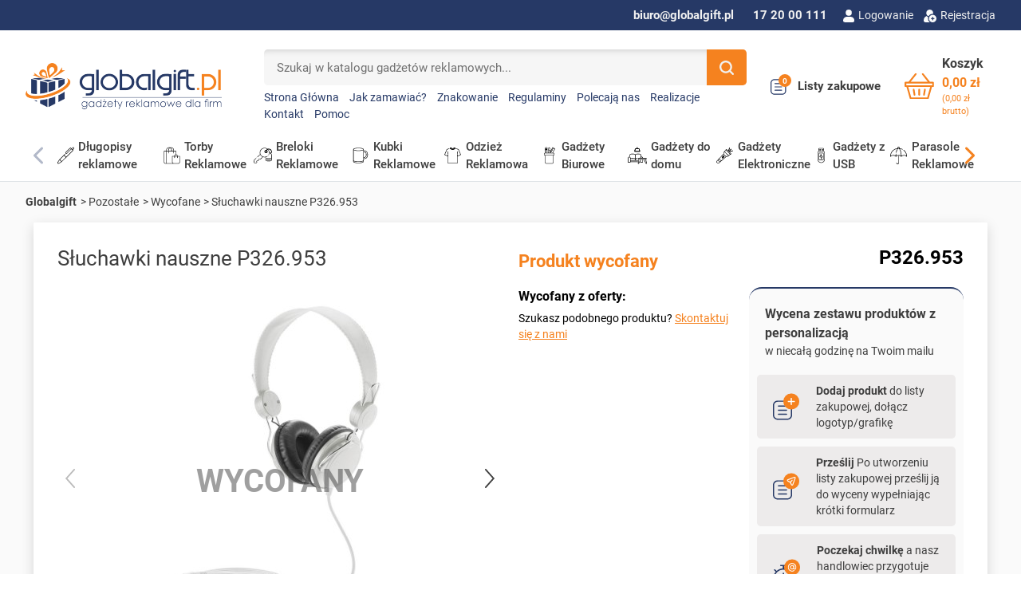

--- FILE ---
content_type: text/html; charset=utf-8
request_url: https://globalgift.pl/4422-Sluchawki_nauszne-p326953.html
body_size: 129963
content:
<!doctype html>
<html lang="pl-PL">

  <head>
    
      <link rel="preload" href="https://globalgift.pl/811241-large_default/Sluchawki_nauszne.jpg" as="image">
  
      <meta property="product:pretax_price:amount" content="44.19">
    <meta property="product:pretax_price:currency" content="PLN">
    <meta property="product:price:amount" content="44.19">
    <meta property="product:price:currency" content="PLN">
    
      
  <meta charset="utf-8">


  <meta http-equiv="x-ua-compatible" content="ie=edge">



  <title>Słuchawki nauszne P326.953 | Globalgift</title>
  
    
  
  <meta name="description" content="Słuchawki nauszne | Słuchawki nauszne pozwolą Ci słuchać ulubionej muzyki gdziekolwiek jesteś. Wygodne w noszeniu, posiadają 1.5m kabel audio.">
  <meta name="keywords" content="">
        
          
    <link rel="canonical" href="https://globalgift.pl/4422-Sluchawki_nauszne-p326953.html">
    
      

  
    
  



  <meta name="viewport" content="width=device-width, initial-scale=1">



  <link rel="icon" type="image/vnd.microsoft.icon" href="https://globalgift.pl/img/favicon.ico?1716279411">
  <link rel="shortcut icon" type="image/x-icon" href="https://globalgift.pl/img/favicon.ico?1716279411">



  <script type="text/javascript" data-keepinline="true" > window.dataLayer = window.dataLayer || []; function gtag() { window.dataLayer.push(arguments); } gtag('consent','default', {"ad_storage":"granted","analytics_storage":"granted","functionality_storage":"granted","personalization_storage":"granted","security_storage":"granted","ad_personalization":"granted","ad_user_data":"granted","wait_for_update":300}); gtag('set', 'allow_ad_personalization_signals', false); /* */ function executeSeigiCookiegtag (event){ gtag('consent', 'update', {  'analytics_storage': event.detail.cookie.categories.includes(SCCconfig.cmv2_cats.analytics_storage) ? 'granted' : 'denied',  'ad_storage': event.detail.cookie.categories.includes(SCCconfig.cmv2_cats.ad_storage) ? 'granted' : 'denied',  'ad_user_data': event.detail.cookie.categories.includes(SCCconfig.cmv2_cats.ad_user_data) ? 'granted' : 'denied',  'ad_personalization': event.detail.cookie.categories.includes(SCCconfig.cmv2_cats.ad_personalization) ? 'granted' : 'denied',  'functionality_storage': event.detail.cookie.categories.includes(SCCconfig.cmv2_cats.functionality_storage) ? 'granted' : 'denied',  'personalization_storage': event.detail.cookie.categories.includes(SCCconfig.cmv2_cats.personalization_storage) ? 'granted' : 'denied',  'security_storage': event.detail.cookie.categories.includes(SCCconfig.cmv2_cats.security_storage) ? 'granted' : 'denied', }); gtag('set', 'url_passthrough', event.detail.cookie.categories.includes('analytics')); gtag('set', 'ads_data_redaction', event.detail.cookie.categories.includes('analytics')); gtag('set', 'allow_ad_personalization_signals', event.detail.cookie.categories.includes('targeting')); } document.addEventListener('SeigiCookieEventOnLoadAccepted', executeSeigiCookiegtag); document.addEventListener('SeigiCookieEventOnChange', executeSeigiCookiegtag);</script><style>
:root {
  --scc-popup-width: 24.2em;
  --scc-color: #263966;
  --scc-color-hov: #263966;
  --scc-b1-order: 1;
  --scc-b2-order: 2;
  --scc-b3-order: 3;
} 
</style><meta property="og:title" content="Słuchawki nauszne P326.953"/>
  <meta property="og:description" content="Słuchawki nauszne | Słuchawki nauszne pozwolą Ci słuchać ulubionej muzyki gdziekolwiek jesteś. Wygodne w noszeniu, posiadają 1.5m kabel audio."/>
<meta property="og:type" content="website"/>
<meta property="og:url" content="https://globalgift.pl/4422-Sluchawki_nauszne-p326953.html"/>
<meta property="og:site_name" content="Globalgift.pl"/>

  <meta property="og:type" content="product"/>
            <meta property="og:image" content="https://globalgift.pl/811241-thickbox_default/Sluchawki_nauszne.jpg"/>
          <meta property="og:image" content="https://globalgift.pl/811242-thickbox_default/Sluchawki_nauszne.jpg"/>
          <meta property="og:image" content="https://globalgift.pl/811243-thickbox_default/Sluchawki_nauszne.jpg"/>
        <meta property="og:image:height" content="800"/>
    <meta property="og:image:width" content="800"/>

            
  <meta property="product:price:amount" content="32.11" />
  <meta property="product:price:currency" content="PLN" />
        <meta property="product:brand" content="Axpol" />
    <meta property="og:availability" content="out of stock" />
<meta name="twitter:card" content="summary_large_image">
<meta property="twitter:title" content="Słuchawki nauszne P326.953"/>
  <meta property="twitter:description" content="Słuchawki nauszne | Słuchawki nauszne pozwolą Ci słuchać ulubionej muzyki gdziekolwiek jesteś. Wygodne w noszeniu, posiadają 1.5m kabel audio."/>
<meta property="twitter:site" content="Globalgift.pl"/>
<meta property="twitter:creator" content="Globalgift.pl"/>
<meta property="twitter:domain" content="https://globalgift.pl/4422-Sluchawki_nauszne-p326953.html"/>

  <meta property="twitter:image" content="https://globalgift.pl/811241-thickbox_default/Sluchawki_nauszne.jpg"/>
      <meta property="twitter:image:alt" content="Słuchawki nauszne | Słuchawki nauszne pozwolą Ci słuchać ulubionej muzyki gdziekolwiek jesteś. Wygodne w noszeniu, posiadają 1.5m kabel audio."/>
  

      <script type="application/ld+json">
      {
    "@context": "http://schema.org/",
    "@type": "Product",
    "name": "Słuchawki nauszne P326.953",
    "category": "Wycofane",
    "description": "Słuchawki nauszne | Słuchawki nauszne pozwolą Ci słuchać ulubionej muzyki gdziekolwiek jesteś. Wygodne w noszeniu, posiadają 1.5m kabel audio.",
    "image": "https://globalgift.pl/811241-thickbox_default/Sluchawki_nauszne.jpg",
    "sku": "P326.953",
    "mpn": "P326.953",
    "brand": {
        "@type": "Brand",
        "name": "Voyager"
    },
    "offers": {
        "@type": "Offer",
        "name": "Słuchawki nauszne P326.953",
        "price": 32.11,
        "url": "https://globalgift.pl/4422-Sluchawki_nauszne-p326953.html",
        "priceCurrency": "PLN",
        "image": [
            "https://globalgift.pl/811241-thickbox_default/Sluchawki_nauszne.jpg",
            "https://globalgift.pl/811242-thickbox_default/Sluchawki_nauszne.jpg",
            "https://globalgift.pl/811243-thickbox_default/Sluchawki_nauszne.jpg"
        ],
        "sku": "P326.953",
        "availability": "http://schema.org/OutOfStock",
        "itemCondition": "https://schema.org/NewCondition"
    }
}
    </script>
        <script type="application/ld+json">
      {
    "@context": "http://schema.org",
    "@type": "BreadcrumbList",
    "itemListElement": [
        {
            "@type": "ListItem",
            "position": 1,
            "name": "Globalgift",
            "item": "https://globalgift.pl/"
        },
        {
            "@type": "ListItem",
            "position": 2,
            "name": "Pozostałe",
            "item": "https://globalgift.pl/237-pozostale"
        },
        {
            "@type": "ListItem",
            "position": 3,
            "name": "Wycofane",
            "item": "https://globalgift.pl/283-wycofane"
        },
        {
            "@type": "ListItem",
            "position": 4,
            "name": "Słuchawki nauszne P326.953",
            "item": "https://globalgift.pl/4422-Sluchawki_nauszne-p326953.html"
        }
    ]
}
    </script>
        <script type="application/ld+json">
      {
    "@context": "http://schema.org",
    "@type": "Organization",
    "name": "Globalgift.pl",
    "url": "https://globalgift.pl/",
    "logo": {
        "@type": "ImageObject",
        "url": "https://globalgift.pl/img/logo-1716278818.jpg"
    },
    "contactPoint": {
        "@type": "ContactPoint",
        "telephone": "17 20 00 111",
        "contactType": "customer service"
    },
    "address": {
        "@type": "PostalAddress",
        "postalCode": "35-210",
        "streetAddress": "ul. Baczyńskiego 6",
        "addressLocality": "Rzeszów, Polska"
    }
}
    </script>
  


            <script id="js-rcpgtm-config" type="application/json">{"bing":{"tracking_id":"","feed":{"id_product_prefix":"","id_product_source_key":"id_product","id_variant_prefix":"","id_variant_source_key":"id_attribute"}},"context":{"browser":{"device_type":1},"localization":{"id_country":14,"country_code":"PL","id_currency":1,"currency_code":"PLN","id_lang":1,"lang_code":"pl"},"page":{"controller_name":"product","products_per_page":25,"category":[],"search_term":""},"shop":{"id_shop":1,"shop_name":"Globalgift.pl","base_dir":"https:\/\/globalgift.pl\/"},"tracking_module":{"module_name":"rcpgtagmanager","module_version":"4.4.6","checkout_module":{"module":"default","controller":"order"},"service_version":"8","token":"0d3d95f844927785bbadaad24eebf28a"},"user":[]},"criteo":{"tracking_id":"","feed":{"id_product_prefix":"","id_product_source_key":"id_product","id_variant_prefix":"","id_variant_source_key":"id_attribute"}},"facebook":{"tracking_id":"","feed":{"id_product_prefix":"","id_product_source_key":"id_product","id_variant_prefix":"","id_variant_source_key":"id_attribute"}},"ga4":{"tracking_id":"G-GXZ8S9KZ0L","server_container_url":"","is_url_passthrough":true,"is_data_import":true},"gads":{"tracking_id":"","merchant_id":"","conversion_labels":{"create_account":"","product_view":"","add_to_cart":"","begin_checkout":"","purchase":""},"is_custom_remarketing":false},"gtm":{"tracking_id":"GTM-P355NXX","is_internal_traffic":false,"script_url":"https:\/\/www.googletagmanager.com\/gtm.js","data_layer_name":"dataLayer","id_parameter":"id","override_tracking_id":""},"google_feed":{"id_product_prefix":"","id_product_source_key":"id_product","id_variant_prefix":"_","id_variant_source_key":"id_attribute"},"kelkoo":{"tracking_list":[],"feed":{"id_product_prefix":"","id_product_source_key":"id_product","id_variant_prefix":"","id_variant_source_key":"id_attribute"}},"pinterest":{"tracking_id":"","feed":{"id_product_prefix":"","id_product_source_key":"id_product","id_variant_prefix":"","id_variant_source_key":"id_attribute"}},"tiktok":{"tracking_id":"","feed":{"id_product_prefix":"","id_product_source_key":"id_product","id_variant_prefix":"","id_variant_source_key":"id_attribute"}},"twitter":{"tracking_id":"","events":{"add_to_cart_id":"","payment_info_id":"","checkout_initiated_id":"","product_view_id":"","lead_id":"","purchase_id":"","search_id":""},"feed":{"id_product_prefix":"","id_product_source_key":"id_product","id_variant_prefix":"","id_variant_source_key":"id_attribute"}}}</script>

        <script type="text/javascript" data-keepinline="true" data-cfasync="false">
            
            const rcpgtm_config = document.getElementById('js-rcpgtm-config') ?
                JSON.parse(document.getElementById('js-rcpgtm-config').textContent) :
                {}
            ;

            if (typeof rcpgtm_config === 'object' && rcpgtm_config.gtm?.tracking_id && rcpgtm_config.context?.browser) {
                rcpgtm_config.context.browser.user_agent = navigator.userAgent;
                rcpgtm_config.context.browser.navigator_lang = navigator.language || navigator.userLanguage;
                rcpgtm_config.context.browser.fingerprint = JSON.parse(window.localStorage.getItem('RCFingerprint'))?.value || window.crypto.randomUUID();
                rcpgtm_config.context.page.fingerprint = window.crypto.randomUUID();
                document.getElementById('js-rcpgtm-config').textContent = JSON.stringify(rcpgtm_config);

                window[rcpgtm_config.gtm.data_layer_name] = window[rcpgtm_config.gtm.data_layer_name] || [];

                const data_init = {
                    config: (({ gtm, context, ...rest }) => rest)(rcpgtm_config),
                    context: {
                        browser: {
                            ...rcpgtm_config.context.browser,
                            is_internal_traffic: rcpgtm_config.gtm.is_internal_traffic
                        },
                        page: (({ products_per_page, ...rest }) => rest)(rcpgtm_config.context.page),
                        localization: rcpgtm_config.context.localization,
                        shop: rcpgtm_config.context.shop,
                        user: rcpgtm_config.context.user,
                    },
                };

                window[rcpgtm_config.gtm.data_layer_name].push(data_init);

                (function(w,d,s,l,u,p,i){
                    w[l]=w[l]||[];w[l].push({'gtm.start': new Date().getTime(),event:'gtm.js'});
                    var f=d.getElementsByTagName(s)[0],j=d.createElement(s),dl=l!='dataLayer'?'&l='+l:'';
                    j.async=true;
                    j.src=u+'?'+p+'='+i+dl;
                    f.parentNode.insertBefore(j,f);
                })(window, document, 'script', rcpgtm_config.gtm.data_layer_name, rcpgtm_config.gtm.script_url, rcpgtm_config.gtm.id_parameter, rcpgtm_config.gtm.override_tracking_id || rcpgtm_config.gtm.tracking_id);
            }
            
        </script>
    
<script language="javascript" type="text/javascript">
	var currencySign = "zł";
	var currencyFormat = 1;
	var currencyBlank = 1;
	var priceDisplayPrecision = 2;
</script>
<script src="/modules/askforaquotemodul/views/js/tools.js"></script>
            <script language="javascript" type="text/javascript">
                var askquote_base_url="/";
                var num_display="5";
            </script><?php
/**
 * NOTICE OF LICENSE
 *
 * Smartsupp live chat - official plugin. Smartsupp is free live chat with visitor recording. 
 * The plugin enables you to create a free account or sign in with existing one. Pre-integrated 
 * customer info with WooCommerce (you will see names and emails of signed in webshop visitors).
 * Optional API for advanced chat box modifications.
 *
 * You must not modify, adapt or create derivative works of this source code
 *
 *  @author    Smartsupp
 *  @copyright 2021 Smartsupp.com
 *  @license   GPL-2.0+
**/ 
?>

<script type="text/javascript">
            var _smartsupp = _smartsupp || {};
            _smartsupp.key = '4ce096ba1c52e2d3a57db5d78ec6f4290274df06';
_smartsupp.cookieDomain = '.globalgift.pl';
_smartsupp.sitePlatform = 'Prestashop 8.1.6';
window.smartsupp||(function(d) {
                var s,c,o=smartsupp=function(){ o._.push(arguments)};o._=[];
                s=d.getElementsByTagName('script')[0];c=d.createElement('script');
                c.type='text/javascript';c.charset='utf-8';c.async=true;
                c.src='//www.smartsuppchat.com/loader.js';s.parentNode.insertBefore(c,s);
            })(document);
            </script><script type="text/javascript"></script>



      <link rel="preload" as="image" href="https://globalgift.pl/img/logo-1716278818.jpg">
    
  
  <link
      rel="preload"
      href="https://globalgift.pl/themes/globalgift/assets/fonts/roboto-v20-latin-ext_latin-regular-5cb5c8f08bb4e6cb64c3b5b6115bf498.woff2"
      as="font"
      crossorigin
    ><link
      rel="preload"
      href="https://globalgift.pl/themes/globalgift/assets/fonts/roboto-v20-latin-ext_latin-500-0b45721325446d537b545d6224819ad4.woff2"
      as="font"
      crossorigin
    ><link
      rel="preload"
      href="https://globalgift.pl/themes/globalgift/assets/fonts/roboto-v20-latin-ext_latin-700-1d1ef7788f0ff084b8811576cb59df57.woff2"
      as="font"
      crossorigin
    ><link
      rel="preload"
      href="https://globalgift.pl/themes/globalgift/assets/fonts/MaterialIcons-Regular-12a47ed5fd5585f0f4227fa035a1a607.woff2"
      as="font"
      crossorigin
    ><link
      rel="preload"
      href="https://globalgift.pl/themes/globalgift/assets/fonts/icomoon-d7aecaf7d15cbb1a5968007421e0052f.woff2"
      as="font"
      crossorigin
    >




  
  
  
  <link
    rel="stylesheet"
    href="https://globalgift.pl/modules/seigicookie/views/css/cookieconsent.css?v=2.4.9&v=973a5f0ccbc4ee3524ccf035d35b284b"
    type="text/css"
    media="all">
  
  
  <link
    rel="stylesheet"
    href="https://globalgift.pl/themes/globalgift/assets/cache/theme-db6b081650.css?v=973a5f0ccbc4ee3524ccf035d35b284b"
    type="text/css"
    media="all">




  




  <script type="text/javascript">
        var SCCconfig = {"_meta":{"module":"Powered by SEIGI Cookie & Consent module https:\/\/seigi.eu\/","version":"2.4.9","generated":"2026-01-21 10:29:21"},"cmv2_cats":{"analytics_storage":"analytics","ad_storage":"targeting","ad_user_data":"targeting","ad_personalization":"targeting","functionality_storage":"necessary","personalization_storage":"person_site","security_storage":"necessary"},"cookie_name":"seigi_cookie","cookie_expiration":182,"cookie_allow_remove":true,"autoremove_before_consent":true,"remove_cookie_tables":false,"enable_interval":true,"cookie_save_dot_domain":true,"force_consent":false,"gui_options":{"consent_modal":{"layout":"cloud","position":"middle center","transition":"0"},"settings_modal":{"layout":"cmbox","position":"right","transition":"0"}},"languages":{"pl":{"consent_modal":{"title":"Zarz\u0105dzaj zgodami plik\u00f3w cookie","description":"Aby zapewni\u0107 jak najlepsze wra\u017cenia, korzystamy z technologii, takich jak pliki cookie, do przechowywania i\/lub uzyskiwania dost\u0119pu do informacji o urz\u0105dzeniu. Zgoda na te technologie pozwoli nam przetwarza\u0107 dane, takie jak zachowanie podczas przegl\u0105dania lub unikalne identyfikatory na tej stronie. Brak wyra\u017cenia zgody lub wycofanie zgody mo\u017ce niekorzystnie wp\u0142yn\u0105\u0107 na niekt\u00f3re cechy i funkcje. Je\u015bli chcesz dostosowa\u0107 swoje zgody, kliknij <button type=\"button\" data-cc=\"c-settings\" class=\"cc-link\">Pozw\u00f3l mi wybra\u0107<\/button>","buttons":[{"text":"Akceptuj","role":"accept_all","class":"c-bn c-btn-cta"},{"text":"Ustawienia","role":"","class":"c-bn"}],"primary_btn":{"text":"Zaakceptuj wszystko","role":"accept_all"}},"settings_modal":{"title":"<img src=\"https:\/\/globalgift.pl\/img\/logo-1716278818.jpg\" alt=\"Logo\" loading=\"lazy\" style=\"margin-left: -4px; margin-bottom: -5px; height: 35px\">","save_settings_btn":"Zapisz ustawienia","accept_all_btn":"Zaakceptuj wszystko","accept_all_btn_class":"c-btn-cta","reject_all_btn_class":"","save_settings_btn_class":"","close_btn_label":"Close","cookie_table_headers":[{"col1":"Cookie"},{"col2":"URL"},{"col3":"Exp."},{"col4":"Info"}],"blocks":[{"title":"Zarz\u0105dzaj zgodami plik\u00f3w cookie","description":"U\u017cywamy plik\u00f3w cookie, aby zapewni\u0107 podstawowe funkcje witryny i ulepszy\u0107 korzystanie z niej. Mo\u017cesz wybra\u0107 dla ka\u017cdej kategorii opcj\u0119 w\u0142\u0105czenia\/wy\u0142\u0105czenia w dowolnym momencie. Aby uzyska\u0107 wi\u0119cej informacji na temat plik\u00f3w cookie i innych wra\u017cliwych danych, przeczytaj pe\u0142n\u0105 <a href=\"https:\/\/globalgift.pl\/img\/cms\/Polityka%20prywatno%C5%9Bci.pdf\" class=\"cc-link\">polityk\u0119 prywatno\u015bci<\/a>"},{"title":"Zgoda na przechowywanie niezb\u0119dnych ciasteczek","description":"Przez zaznaczenie tej opcji akceptujesz przechowywanie danych i ciasteczek niezb\u0119dnych do prawid\u0142owego funkcjonowania strony. Te pliki cookie s\u0105 wymagane do zapewnienia podstawowych funkcji, takich jak bezpiecze\u0144stwo, zarz\u0105dzanie sieci\u0105 oraz dost\u0119pno\u015b\u0107 strony. Nie s\u0105 one u\u017cywane do \u015bledzenia Twojej aktywno\u015bci na stronie i nie wymagaj\u0105 Twojej zgody zgodnie z obowi\u0105zuj\u0105cymi przepisami","toggle":{"value":"necessary","enabled":true,"readonly":true},"cookie_table":[{"col1":"Prestashop-","col2":"globalgift.pl","col3":"20d","col4":"To jest podstawowe ciasteczko Prestashop\/thirty bees, kt\u00f3re jest u\u017cywane do przechowywania informacji o twoim koszyku i stanie logowania.","is_regex":true},{"col1":"PHPSESSID","col2":"globalgift.pl","col3":"2y","col4":"Jest to ciasteczko sesyjne u\u017cywane przez PHP do utrzymywania stanu sesji u\u017cytkownika na stronach internetowych. Pozwala serwerowi na rozpoznawanie powracaj\u0105cych u\u017cytkownik\u00f3w i zapewnia ci\u0105g\u0142o\u015b\u0107 dzia\u0142a\u0144, takich jak utrzymanie zalogowania czy zawarto\u015bci koszyka zakupowego.","is_regex":true},{"col1":"seigi_cookie","col2":"globalgift.pl","col3":"365d","col4":"Plik cookie przechowuj\u0105cy informacje o Twoich zgodach","is_regex":true}]},{"title":"Wydajno\u015b\u0107 i analityka","description":"Zaznaczaj\u0105c t\u0119 opcj\u0119, wyra\u017casz zgod\u0119 na przechowywanie danych i ciasteczek s\u0142u\u017c\u0105cych do analizy Twoich zachowa\u0144 na naszej stronie. Pozwala to na zbieranie informacji o tym, jak korzystasz z naszej strony internetowej, w tym kt\u00f3re strony odwiedzasz najcz\u0119\u015bciej oraz jak poruszasz si\u0119 mi\u0119dzy sekcjami. Informacje te s\u0105 wykorzystywane do ulepszania strony i dostosowywania jej do potrzeb u\u017cytkownik\u00f3w","toggle":{"value":"analytics","enabled":true,"readonly":false},"cookie_table":[{"col1":"^_ga","col2":"google.com","col3":"2y","col4":"D\u0142ugoterminowy identyfikator u\u017cywany do identyfikacji unikalnych u\u017cytkownik\u00f3w","is_regex":true},{"col1":"_gid","col2":"google.com","col3":"1d","col4":"Kr\u00f3tkoterminowy identyfikator u\u017cywany do identyfikacji unikalnych u\u017cytkownik\u00f3w"},{"col1":"_fbc","col2":"facebook.com","col3":"2y","col4":"Przechowuje warto\u015b\u0107 parametru fbclid","is_regex":true},{"col1":"_fbp","col2":"facebook.com","col3":"90d","col4":"Unikalny identyfikator u\u017cytkownika","is_regex":true}]},{"title":"Personalizacja Reklam","description":"Ta opcja umo\u017cliwia przechowywanie plik\u00f3w cookie i danych w celu dostosowania reklam do Twoich zainteresowa\u0144, zar\u00f3wno na tej stronie, jak i poza ni\u0105. Umo\u017cliwia to zbieranie i analizowanie Twojego zachowania na stronie w celu dostarczania ukierunkowanych reklam, kt\u00f3re lepiej odpowiadaj\u0105 Twoim preferencjom oraz mierzenia skuteczno\u015bci tych reklam.","toggle":{"value":"targeting","enabled":true,"readonly":false},"cookie_table":[{"col1":"fr","col2":"facebook.com","col3":"90d","col4":"Facebook Remarketing","is_regex":true}]},{"title":"Personalizacja Strony","description":"Wybieraj\u0105c t\u0119 opcj\u0119, wyra\u017casz zgod\u0119 na u\u017cywanie plik\u00f3w cookie oraz danych do poprawy Twojego do\u015bwiadczenia na stronie poprzez personalizacj\u0119 tre\u015bci i funkcji na podstawie Twoich wzorc\u00f3w u\u017cytkowania i preferencji. Obejmuje to dostosowywanie uk\u0142ad\u00f3w, rekomendacje tre\u015bci oraz inne funkcjonalno\u015bci strony, aby nawigacja by\u0142a bardziej relewantna i anga\u017cuj\u0105ca.","toggle":{"value":"person_site","enabled":true,"readonly":false}},{"title":"Bezpiecze\u0144stwo","description":"Wybieraj\u0105c t\u0119 opcj\u0119, akceptujesz u\u017cywanie plik\u00f3w cookie i danych niezb\u0119dnych do zapewnienia bezpiecze\u0144stwa strony i ochrony przed dzia\u0142aniami oszuka\u0144czymi. Te pliki cookie pomagaj\u0105 w autentykacji u\u017cytkownik\u00f3w, zapobiegaj\u0105 nieautoryzowanemu dost\u0119powi do kont u\u017cytkownik\u00f3w i zapewniaj\u0105 integralno\u015b\u0107 strony.","toggle":{"value":"security","enabled":true,"readonly":false}}],"reject_all_btn":"Zaakceptuj wymagane"}}},"revision":2262130826};
        var aapfree_aapfree_GDPR = 1;
        var aapfree_confirmation = "Zapytanie przetworzone prawid\u0142owo. Skontaktujemy si\u0119 z Tob\u0105 jak najszybciej to mo\u017cliwe!";
        var aapfree_frontcontroller = "https:\/\/globalgift.pl\/module\/aapfree\/question?submitQuestion=1";
        var aapfree_id_lang = 1;
        var aapfree_missingFields = "Pola adres e-mail i wiadomo\u015b\u0107 s\u0105 wymagane!";
        var aapfree_problem = "E-mail nie mo\u017ce zosta\u0107 wys\u0142any. Prosz\u0119 sprawdzi\u0107 wprowadzony adres e-mail i spr\u00f3bowa\u0107 ponownie. Je\u017celi za\u0142\u0105czasz plik pami\u0119taj, \u017ce akceptujemy tylko formaty .jpg, .jpeg, .png, .pdf, .cdr, .ai, .psd, .gif - maksymalny rozmiar pliku to 10 MB.";
        var aapfree_secureKey = "19787dacde2fa90c8787f910c013a48a";
        var aapfree_title = "Zapytaj o produkt";
        var listDisplayAjaxUrl = "https:\/\/globalgift.pl\/module\/is_themecore\/ajaxTheme";
        var payuLangId = "pl";
        var payuSFEnabled = false;
        var pdgetdatabyvatnumberpro_ajax_link = "https:\/\/globalgift.pl\/module\/pdgetdatabyvatnumberpro\/ajax";
        var pdgetdatabyvatnumberpro_response_ok = "Dane zosta\u0142y pobrane";
        var pdgetdatabyvatnumberpro_secure_key = "d2eab92f0007ba4472f1a2b22ded03ed";
        var prestashop = {"cart":{"products":[],"totals":{"total":{"type":"total","label":"Razem","amount":0,"value":"0,00\u00a0z\u0142"},"total_including_tax":{"type":"total","label":"Suma (brutto)","amount":0,"value":"0,00\u00a0z\u0142"},"total_excluding_tax":{"type":"total","label":"Suma (netto)","amount":0,"value":"0,00\u00a0z\u0142"}},"subtotals":{"products":{"type":"products","label":"Produkty","amount":0,"value":"0,00\u00a0z\u0142","valueincluded":"0,00\u00a0z\u0142","labelincluded":"Subtotal (tax incl.)"},"discounts":null,"shipping":{"type":"shipping","label":"Wysy\u0142ka","amount":0,"value":"","valueincluded":"0,00\u00a0z\u0142","labelincluded":"Shipping (tax incl.)"},"tax":null},"products_count":0,"summary_string":"0 sztuk","vouchers":{"allowed":1,"added":[]},"discounts":[],"minimalPurchase":100,"minimalPurchaseRequired":"Minimalny zakup na kwot\u0119 100,00\u00a0z\u0142 (netto) jest wymagany aby przej\u015b\u0107 do realizacji zam\u00f3wienia, obecna warto\u015b\u0107 koszyka to 0,00\u00a0z\u0142 (netto)."},"currency":{"id":1,"name":"Z\u0142oty polski","iso_code":"PLN","iso_code_num":"985","sign":"z\u0142"},"customer":{"lastname":null,"firstname":null,"email":null,"birthday":null,"newsletter":null,"newsletter_date_add":null,"optin":null,"website":null,"company":null,"siret":null,"ape":null,"is_logged":false,"gender":{"type":null,"name":null},"addresses":[]},"country":{"id_zone":"1","id_currency":"0","call_prefix":"48","iso_code":"PL","active":"1","contains_states":"0","need_identification_number":"0","need_zip_code":"1","zip_code_format":"NN-NNN","display_tax_label":"1","name":"Polska","id":14},"language":{"name":"Polski (Polish)","iso_code":"pl","locale":"pl-PL","language_code":"pl","active":"1","is_rtl":"0","date_format_lite":"Y-m-d","date_format_full":"Y-m-d H:i:s","id":1},"page":{"title":"","canonical":"https:\/\/globalgift.pl\/4422-Sluchawki_nauszne-p326953.html","meta":{"title":"S\u0142uchawki nauszne P326.953","description":"S\u0142uchawki nauszne | S\u0142uchawki nauszne pozwol\u0105 Ci s\u0142ucha\u0107 ulubionej muzyki gdziekolwiek jeste\u015b. Wygodne w noszeniu, posiadaj\u0105 1.5m kabel audio.","keywords":"","robots":"index"},"page_name":"product","body_classes":{"lang-pl":true,"lang-rtl":false,"country-PL":true,"currency-PLN":true,"layout-full-width":true,"page-product":true,"tax-display-enabled":true,"page-customer-account":false,"product-id-4422":true,"product-S\u0142uchawki nauszne P326.953":true,"product-id-category-283":true,"product-id-manufacturer-20":true,"product-id-supplier-10":true,"product-available-for-order":true,"product-customizable":true},"admin_notifications":[],"password-policy":{"feedbacks":{"0":"Bardzo s\u0142abe","1":"S\u0142abe","2":"\u015arednia","3":"Silne","4":"Bardzo silne","Straight rows of keys are easy to guess":"Proste kombinacje klawiszy s\u0105 \u0142atwe do odgadni\u0119cia","Short keyboard patterns are easy to guess":"Proste kombinacje przycisk\u00f3w s\u0105 \u0142atwe do odgadni\u0119cia","Use a longer keyboard pattern with more turns":"U\u017cyj d\u0142u\u017cszej i bardziej skomplikowanej kombinacji przycisk\u00f3w","Repeats like \"aaa\" are easy to guess":"Powt\u00f3rzenia typu \u201eaaa\u201d s\u0105 \u0142atwe do odgadni\u0119cia","Repeats like \"abcabcabc\" are only slightly harder to guess than \"abc\"":"Powt\u00f3rzenia takie jak \u201eabcabcabc\u201d s\u0105 tylko nieco trudniejsze do odgadni\u0119cia ni\u017c \u201eabc\u201d","Sequences like abc or 6543 are easy to guess":"Kombinacje takie jak \u201eabc\u201d lub \u201e6543\u201d s\u0105 \u0142atwe do odgadni\u0119cia","Recent years are easy to guess":"Ostatnie lata s\u0105 \u0142atwe do odgadni\u0119cia","Dates are often easy to guess":"Daty s\u0105 cz\u0119sto \u0142atwe do odgadni\u0119cia","This is a top-10 common password":"To jest 10 najcz\u0119\u015bciej u\u017cywanych hase\u0142","This is a top-100 common password":"To jest 100 najcz\u0119\u015bciej u\u017cywanych hase\u0142","This is a very common password":"To bardzo popularne has\u0142o","This is similar to a commonly used password":"Jest to podobne do powszechnie u\u017cywanego has\u0142a","A word by itself is easy to guess":"Samo s\u0142owo jest \u0142atwe do odgadni\u0119cia","Names and surnames by themselves are easy to guess":"Same imiona i nazwiska s\u0105 \u0142atwe do odgadni\u0119cia","Common names and surnames are easy to guess":"Popularne imiona i nazwiska s\u0105 \u0142atwe do odgadni\u0119cia","Use a few words, avoid common phrases":"U\u017cyj kilku s\u0142\u00f3w, unikaj popularnych zwrot\u00f3w","No need for symbols, digits, or uppercase letters":"Nie potrzebujesz symboli, cyfr ani wielkich liter","Avoid repeated words and characters":"Unikaj powtarzaj\u0105cych si\u0119 s\u0142\u00f3w i znak\u00f3w","Avoid sequences":"Unikaj sekwencji","Avoid recent years":"Unikaj ostatnich lat","Avoid years that are associated with you":"Unikaj lat, kt\u00f3re s\u0105 z Tob\u0105 zwi\u0105zane","Avoid dates and years that are associated with you":"Unikaj dat i lat, kt\u00f3re s\u0105 z Tob\u0105 powi\u0105zane","Capitalization doesn't help very much":"Wielkie litery nie s\u0105 zbytnio pomocne","All-uppercase is almost as easy to guess as all-lowercase":"Wpisywanie wielkich liter jest prawie tak samo \u0142atwe do odgadni\u0119cia jak wpisywanie ma\u0142ych liter","Reversed words aren't much harder to guess":"Odwr\u00f3cone s\u0142owa nie s\u0105 du\u017co trudniejsze do odgadni\u0119cia","Predictable substitutions like '@' instead of 'a' don't help very much":"Przewidywalne zamienniki, takie jak \u201e@\u201d zamiast \u201ea\u201d, nie s\u0105 zbyt pomocne","Add another word or two. Uncommon words are better.":"Dodaj kolejne s\u0142owo lub dwa. Nietypowe s\u0142owa s\u0105 lepsze."}}},"shop":{"name":"Globalgift.pl","logo":"https:\/\/globalgift.pl\/img\/logo-1716278818.jpg","stores_icon":"https:\/\/globalgift.pl\/img\/logo_stores.png","favicon":"https:\/\/globalgift.pl\/img\/favicon.ico"},"core_js_public_path":"\/themes\/","urls":{"base_url":"https:\/\/globalgift.pl\/","current_url":"https:\/\/globalgift.pl\/4422-Sluchawki_nauszne-p326953.html","shop_domain_url":"https:\/\/globalgift.pl","img_ps_url":"https:\/\/globalgift.pl\/img\/","img_cat_url":"https:\/\/globalgift.pl\/img\/c\/","img_lang_url":"https:\/\/globalgift.pl\/img\/l\/","img_prod_url":"https:\/\/globalgift.pl\/img\/p\/","img_manu_url":"https:\/\/globalgift.pl\/img\/m\/","img_sup_url":"https:\/\/globalgift.pl\/img\/su\/","img_ship_url":"https:\/\/globalgift.pl\/img\/s\/","img_store_url":"https:\/\/globalgift.pl\/img\/st\/","img_col_url":"https:\/\/globalgift.pl\/img\/co\/","img_url":"https:\/\/globalgift.pl\/themes\/globalgift\/assets\/img\/","css_url":"https:\/\/globalgift.pl\/themes\/globalgift\/assets\/css\/","js_url":"https:\/\/globalgift.pl\/themes\/globalgift\/assets\/js\/","pic_url":"https:\/\/globalgift.pl\/upload\/","theme_assets":"https:\/\/globalgift.pl\/themes\/globalgift\/assets\/","theme_dir":"https:\/\/globalgift.pl\/themes\/globalgift\/","pages":{"address":"https:\/\/globalgift.pl\/adres","addresses":"https:\/\/globalgift.pl\/adresy","authentication":"https:\/\/globalgift.pl\/logowanie","manufacturer":"https:\/\/globalgift.pl\/index.php?controller=manufacturer","cart":"https:\/\/globalgift.pl\/koszyk","category":"https:\/\/globalgift.pl\/index.php?controller=category","cms":"https:\/\/globalgift.pl\/index.php?controller=cms","contact":"https:\/\/globalgift.pl\/kontakt","discount":"https:\/\/globalgift.pl\/rabaty","guest_tracking":"https:\/\/globalgift.pl\/sledzenie-zamowien-gosci","history":"https:\/\/globalgift.pl\/historia-zamowien","identity":"https:\/\/globalgift.pl\/dane-osobiste","index":"https:\/\/globalgift.pl\/","my_account":"https:\/\/globalgift.pl\/moje-konto","order_confirmation":"https:\/\/globalgift.pl\/potwierdzenie-zamowienia","order_detail":"https:\/\/globalgift.pl\/index.php?controller=order-detail","order_follow":"https:\/\/globalgift.pl\/sledzenie-zamowienia","order":"https:\/\/globalgift.pl\/zamowienie","order_return":"https:\/\/globalgift.pl\/index.php?controller=order-return","order_slip":"https:\/\/globalgift.pl\/potwierdzenia-zwrotu","pagenotfound":"https:\/\/globalgift.pl\/nie-znaleziono-strony","password":"https:\/\/globalgift.pl\/odzyskiwanie-hasla","pdf_invoice":"https:\/\/globalgift.pl\/index.php?controller=pdf-invoice","pdf_order_return":"https:\/\/globalgift.pl\/index.php?controller=pdf-order-return","pdf_order_slip":"https:\/\/globalgift.pl\/index.php?controller=pdf-order-slip","prices_drop":"https:\/\/globalgift.pl\/promocje","product":"https:\/\/globalgift.pl\/index.php?controller=product","registration":"https:\/\/globalgift.pl\/rejestracja","search":"https:\/\/globalgift.pl\/szukaj","sitemap":"https:\/\/globalgift.pl\/index.php?controller=sitemap","stores":"https:\/\/globalgift.pl\/sklepy","supplier":"https:\/\/globalgift.pl\/index.php?controller=supplier","new_products":"https:\/\/globalgift.pl\/nowosci","brands":"https:\/\/globalgift.pl\/index.php?controller=manufacturer","register":"https:\/\/globalgift.pl\/rejestracja","order_login":"https:\/\/globalgift.pl\/zamowienie?login=1"},"alternative_langs":[],"actions":{"logout":"https:\/\/globalgift.pl\/?mylogout="},"no_picture_image":{"bySize":{"small_default":{"url":"https:\/\/globalgift.pl\/img\/p\/pl-default-small_default.jpg","width":98,"height":98},"medium_default":{"url":"https:\/\/globalgift.pl\/img\/p\/pl-default-medium_default.jpg","width":125,"height":125},"cart_default":{"url":"https:\/\/globalgift.pl\/img\/p\/pl-default-cart_default.jpg","width":171,"height":171},"home_default":{"url":"https:\/\/globalgift.pl\/img\/p\/pl-default-home_default.jpg","width":250,"height":250},"large_default":{"url":"https:\/\/globalgift.pl\/img\/p\/pl-default-large_default.jpg","width":458,"height":458},"thickbox_default":{"url":"https:\/\/globalgift.pl\/img\/p\/pl-default-thickbox_default.jpg","width":800,"height":800}},"small":{"url":"https:\/\/globalgift.pl\/img\/p\/pl-default-small_default.jpg","width":98,"height":98},"medium":{"url":"https:\/\/globalgift.pl\/img\/p\/pl-default-home_default.jpg","width":250,"height":250},"large":{"url":"https:\/\/globalgift.pl\/img\/p\/pl-default-thickbox_default.jpg","width":800,"height":800},"legend":""}},"configuration":{"display_taxes_label":true,"display_prices_tax_incl":false,"is_catalog":false,"show_prices":true,"opt_in":{"partner":false},"quantity_discount":{"type":"price","label":"Cena jednostkowa"},"voucher_enabled":1,"return_enabled":0},"field_required":[],"breadcrumb":{"links":[{"title":"Globalgift","url":"https:\/\/globalgift.pl\/"},{"title":"Pozosta\u0142e","url":"https:\/\/globalgift.pl\/237-pozostale"},{"title":"Wycofane","url":"https:\/\/globalgift.pl\/283-wycofane"},{"title":"S\u0142uchawki nauszne P326.953","url":"https:\/\/globalgift.pl\/4422-Sluchawki_nauszne-p326953.html"}],"count":4},"link":{"protocol_link":"https:\/\/","protocol_content":"https:\/\/"},"time":1768988498,"static_token":"702ef849e213164931ffdf52ad934c98","token":"6b26cddd5590da2ec1b172f6f6813349","debug":false};
        var psemailsubscription_subscription = "https:\/\/globalgift.pl\/newsletter-zapisz";
      </script>


    
  </head>
  

  <body id="product" class="lang-pl country-pl currency-pln layout-full-width page-product tax-display-enabled product-id-4422 product-sluchawki-nauszne-p326-953 product-id-category-283 product-id-manufacturer-20 product-id-supplier-10 product-available-for-order product-customizable ">

    
      
    

    <main class="l-main">
      
              

      <header id="header" class="l-header">
        
          
    <div class="header-banner">
        
    </div>



    <nav class="header-nav ptb-8 bg-blue color-f-o">
        <div class="container">
            <div class="d-flex align-items-center justify-content-center justify-content-md-end">
                <div class="pr-3">
  <div id="contact-link" class="font-weight-bold">
      <a class="hidden-xs-down pr-3" href="mailto:biuro@globalgift.pl">biuro@globalgift.pl</a>
      <span class="d-inline-flex d-sm-none font-weight-normal">Zadzwoń:</span> <a href="tel:172000111">17 20 00 111</a>
  </div>
</div>

                <div class="header-top__block header-top__block--user fs-085">


  <a
    class="pr-sm-2"
    rel="nofollow"
    href="https://globalgift.pl/logowanie"
      title="Zaloguj się do swojego konta klienta"
  ><svg xmlns="http://www.w3.org/2000/svg" xmlns:xlink="http://www.w3.org/1999/xlink" height="16" class="pr-1" viewBox="0 0 17.5 19.5"><defs><style>.a-rej{fill:#fcfcfc;}.b-rej{clip-path:url(#a-rej);}</style><clipPath id="a-rej"><rect class="a-rej" width="17.5" height="19.5"/></clipPath></defs><g class="b-rej"><path class="a-rej" d="M4,4.75A4.75,4.75,0,1,1,8.75,9.5,4.756,4.756,0,0,1,4,4.75M11.75,11h-6A5.757,5.757,0,0,0,0,16.75,2.752,2.752,0,0,0,2.75,19.5h12a2.752,2.752,0,0,0,2.75-2.75A5.757,5.757,0,0,0,11.75,11"/></g></svg><span class="hidden-xs-down">Logowanie</span><span class="dropdown show">
  <a class="hidden-sm-up dropdown-toggle dropdown-togglerer" href="#" rel="nofollow" role="button" id="dropdownMenuLink" data-toggle="dropdown" aria-haspopup="true" aria-expanded="false">
    Moje konto
  </a>

  <div class="dropdown-menu rounded-0 min-vw-auto" aria-labelledby="dropdownMenuLink">
    <a class="dropdown-item color-dyb font-weight-bold bg-transparent fs-085" href="https://globalgift.pl/logowanie" rel="nofollow">Logowanie</a>
    <a class="dropdown-item color-dyb font-weight-bold bg-transparent fs-085" href="https://globalgift.pl/logowanie?create_account=1" rel="nofollow">Rejestracja</a>
  </div>
</span></a> <a href="https://globalgift.pl/logowanie?create_account=1" rel="nofollow" title="Rejestracja"><?xml version="1.0" encoding="UTF-8"?>
<svg xmlns="http://www.w3.org/2000/svg" xmlns:xlink="http://www.w3.org/1999/xlink" height="16" class="pr-1 hidden-xs-down" viewBox="0 0 19.5 19.5"><defs><style>.a-log{fill:#fcfcfc;}.b-log{clip-path:url(#a-log);}</style><clipPath id="a-log"><rect class="a-log" width="19.5" height="19.5"/></clipPath></defs><g class="b-log"><path class="a-log" d="M4,5.25a5.25,5.25,0,0,1,10.5,0,4.545,4.545,0,0,1-.17,1.28,5.49,5.49,0,0,0-.58-.03,7.224,7.224,0,0,0-6.3,3.68A5.244,5.244,0,0,1,4,5.25m15.5,8.5A5.75,5.75,0,1,1,13.75,8a5.756,5.756,0,0,1,5.75,5.75m-3,0a.75.75,0,0,0-.75-.75H14.5V11.75a.75.75,0,0,0-1.5,0V13H11.75a.75.75,0,0,0,0,1.5H13v1.25a.75.75,0,0,0,1.5,0V14.5h1.25a.75.75,0,0,0,.75-.75m-10,0a6.944,6.944,0,0,1,.35-2.2A6.536,6.536,0,0,1,4.3,9.82,7.75,7.75,0,0,0,0,16.75,2.748,2.748,0,0,0,2.75,19.5h6.6A7.228,7.228,0,0,1,6.5,13.75"/></g></svg><span class="hidden-xs-down">Rejestracja</span></a>


</div>

            </div>
        </div>
    </nav>



    <div class="js-header-top-wrapper">

        <div class="header-top js-header-top">
            <div class="header-top__content pt-lg-3 pb-lg-0 py-3">

                <div class="container">

                    <div class="row header-top__row">

                        <div class="col flex-grow-0 header-top__block header-top__block--menu-toggle d-block d-lg-none pl-1 pr-1">
                            <a
                                    class="header-top__link"
                                    rel="nofollow"
                                    href="#"
                                    data-toggle="modal"
                                    data-target="#mobile_top_menu_wrapper"
                            >
                                <div class="header-top__icon-container">
                                    <span class="header-top__icon"><svg xmlns="http://www.w3.org/2000/svg" height="26" fill="#3E3E3E" viewBox="0 0 16 16">
  <path fill-rule="evenodd" d="M2.5 12a.5.5 0 0 1 .5-.5h10a.5.5 0 0 1 0 1H3a.5.5 0 0 1-.5-.5m0-4a.5.5 0 0 1 .5-.5h10a.5.5 0 0 1 0 1H3a.5.5 0 0 1-.5-.5m0-4a.5.5 0 0 1 .5-.5h10a.5.5 0 0 1 0 1H3a.5.5 0 0 1-.5-.5"/>
</svg></span>
                                </div>
                            </a>
                        </div>

                        <div class="col-md-3 pl-1 pr-1 pl-md-2 pr-md-2 col header-top__block header-top__block--logo">
                            <a href="https://globalgift.pl/">
                                                                    <img
                                                                                            src="https://globalgift.pl/img/logo-1716278818.jpg"
                                                width="246"
                                                height="58"
                                                                                        class="logo img-fluid"
                                            alt="Globalgift.pl logo">
                                                            </a>
                        </div>

                        <div class="header-top__block header-top__block--search col pl-0 pr-0">

	<div id="_desktop_search_from" class="d-none d-lg-block">
		<form class="search-form js-search-form" data-search-controller-url="https://globalgift.pl/module/is_searchbar/ajaxSearch" method="get" action="//globalgift.pl/szukaj">
			<div class="search-form__form-group">
				<input type="hidden" name="controller" value="search">
				<input class="js-search-input search-form__input form-control fs-095"
					   placeholder="Szukaj w katalogu gadżetów reklamowych..."
					   type="text"
					   name="s"
					   value="">
				<button type="submit" class="search-form__btn btn btn-orange d-flex align-items-center">
					<svg xmlns="http://www.w3.org/2000/svg" xmlns:xlink="http://www.w3.org/1999/xlink" height="18" viewBox="0 0 24.037 24.039"><defs><style>.a-search{fill:#f1f1f1;}.b-search{clip-path:url(#a-search);}</style><clipPath id="a-search"><rect class="a-search" width="24.037" height="24.039"/></clipPath></defs><g transform="translate(0 0.001)"><g class="b-search" transform="translate(0 -0.001)"><path class="a-search" d="M23.6,21.48l-4.653-4.655a10.521,10.521,0,1,0-2.12,2.12L21.48,23.6A1.5,1.5,0,0,0,23.6,21.482ZM10.56,18.047a7.487,7.487,0,1,1,7.487-7.487,7.487,7.487,0,0,1-7.487,7.487" transform="translate(0 0.001)"/></g></g></svg>
				</button>
			</div>
		</form>
		
	<div id="sec-menu" class="color-b-o pt-1 fs-09">
  <div><a href="https://globalgift.pl/" class="pr-2 hidden-md-down">Strona Główna</a> <a href="https://globalgift.pl/content/6-jak-zamawiac" class="pr-2 hidden-md-down">Jak zamawiać?</a> <a href="https://globalgift.pl/content/7-znakowanie" class="pr-2 hidden-md-down">Znakowanie</a> <a href="https://globalgift.pl/content/8-regulaminy" class="pr-2 hidden-md-down">Regulaminy</a> <a href="https://globalgift.pl/content/9-polecaja-nas" class="pr-2 hidden-md-down">Polecają nas</a> <a href="https://globalgift.pl/blog/realizacje/nasze-realizacje" class="pr-2 hidden-md-down">Realizacje</a> <a href="https://globalgift.pl/kontakt" class="pr-2 hidden-md-down">Kontakt</a> <a href="https://globalgift.pl/content/10-pomoc">Pomoc</a></div>
</div>

	
	</div>

	<a role="button" class="search-toggler header-top__link d-block d-lg-none text-right" data-toggle="modal" data-target="#saerchModal">
		<div class="header-top__icon-container">
			<span class="header-top__icon mr-1 mr-sm-0"><svg xmlns="http://www.w3.org/2000/svg" xmlns:xlink="http://www.w3.org/1999/xlink" height="20" viewBox="0 0 24.037 24.039"><defs><style>.a-search-mobile{fill:#3E3E3E;}.b-search-mobile{clip-path:url(#a-search-mobile);}</style><clipPath id="a-search-mobile"><rect class="a-search-mobile" width="24.037" height="24.039"/></clipPath></defs><g transform="translate(0 0.001)"><g class="b-search-mobile" transform="translate(0 -0.001)"><path class="a-search-mobile" d="M23.6,21.48l-4.653-4.655a10.521,10.521,0,1,0-2.12,2.12L21.48,23.6A1.5,1.5,0,0,0,23.6,21.482ZM10.56,18.047a7.487,7.487,0,1,1,7.487-7.487,7.487,7.487,0,0,1-7.487,7.487" transform="translate(0 0.001)"/></g></g></svg></span>
		</div>
	</a>

</div>
<script language="javascript" type="text/javascript">
    var token_askaquotemodule = "590351b40abc5733f271f70a4943ec3a";
    var option_show_captcha = "0";
    var check_id_customer = "0";
    var ss_id = "705b60437e9d53ed7f050a709062514e";
    var url_php = "https://globalgift.pl/";
    var sign_currency = "zł";
    var option_addtocart = "0";
    var success = "Twoje zapytanie ofertowe zostało zakończone. Dziękujemy.";
    var quote_l = "Zapytania";
    var empty_l = "(puste)";
    var product_l = "produkt";
    var products_l = "produkty";
    var cart_total_l = "Suma koszyka:";
    var table_header_sku = "SKU:";
    var table_header_Total_2 = "Suma:";
    var x_l = "x";
    var success_message = "Twoja wiadomość została pomyślnie wysłana do naszego zespołu.";
    var click_ask_success = "Produkt został pomyślnie dodany do Twoich zapytań!";
    var no_product_in_quote = "Brak produktów w Twoim zapytaniu";
    var check_vs = "1";
</script>

<div class="ask_quote td_quote_top  hookdisplayTop">
	<div class = "td_ask_quote">
	<div class="quotes">
  <a href="#" style="cursor:pointer;" class="td_cart_quote header-top__link ml-0 ml-md-3 font-weight-bold">
    <svg width="20" height="20" viewBox="0 0 20 20" fill="none" xmlns="http://www.w3.org/2000/svg" style="vertical-align:middle; margin-right: 10px;">
      <path fill-rule="evenodd" clip-rule="evenodd" d="M0 5C0 2.3764 2.1264 0.25 4.75 0.25H14.75C17.3736 0.25 19.5 2.3764 19.5 5V15C19.5 17.6236 17.3736 19.75 14.75 19.75H4.75C2.1264 19.75 0 17.6236 0 15V5ZM4.75 1.41667C2.7736 1.41667 1.16667 3.0236 1.16667 5V15C1.16667 16.9764 2.7736 18.5833 4.75 18.5833H14.75C16.7264 18.5833 18.3333 16.9764 18.3333 15V5C18.3333 3.0236 16.7264 1.41667 14.75 1.41667H4.75ZM5 5.83333C5 5.5114 5.2614 5.25 5.58333 5.25H13.9167C14.2393 5.25 14.5 5.51124 14.5 5.83333C14.5 6.15543 14.2393 6.41667 13.9167 6.41667H5.58333C5.2614 6.41667 5 6.15526 5 5.83333ZM5 10C5 9.67809 5.2614 9.41669 5.58333 9.41669H13.9167C14.2393 9.41669 14.5 9.67793 14.5 10C14.5 10.3221 14.2393 10.5834 13.9167 10.5834H5.58333C5.2614 10.5834 5 10.3219 5 10ZM5 14.1666C5 13.844 5.26124 13.5833 5.58333 13.5833H13.9167C14.2394 13.5833 14.5 13.8439 14.5 14.1666C14.5 14.4894 14.2394 14.75 13.9167 14.75H5.58333C5.26124 14.75 5 14.4892 5 14.1666Z" fill="#263966"/>
    </svg>
	
      <span style="cursor:pointer;" class="number_product_dbboo td_number_product_dbboo" id="0">0</span>
  	
    <span class="td-cart-label d-none d-lg-inline-flex">Listy zakupowe</span>
  </a>
</div>
	<span class = "block_quotes td_block_quotes" >
		<div class="quotes_cart_block td_quotes_cart_block" id="box-body"  style="display:none"  >
		
	<div class="quote-dropdown__title d-flex align-items-center p-3">
        <p class="h5 mb-0 mr-2">Lista zakupowa</p>
        <a href="javascript:void(0);" class="cart-dropdown__close ml-auto cursor-pointer text-decoration-none" id="close-quote-box">
            <i class="material-icons d-block">close</i>
        </a>
    </div>
		
    		<div class = "quote_body td_quote_body">
    										
    		</div>
			
			<div class="pad-1rem">
			
				<div class="cart-summary-line mb-2">
      <span class="label">Produktów na liście zakupowej:</span>
      <span class="value text-right cq_td_number_items">0</span>
    </div>
	
	  	  
	    <div class="cart-summary-line mb-2">
      <span class="label">Wartość netto (bez personalizacji):</span>
      <span class="value text-right cq_td_price_netto">0,00 zł</span>
	  
    </div>
	  
	  <div class="cart-summary-line">
      <span class="label">Wartość brutto (bez personalizacji):</span>
      <span class="value text-right cq_td_price_brutto">0,00 zł</span>
    </div>
             
      	  
</div>	
			
    		<div class="px-3 pb-3">
		    <a class="btn btn-primary btn-block fs-09 font-weight-normal" 
               href="https://globalgift.pl/module/askforaquotemodul/quotes" 
               rel="nofollow">
                <span class="go_to">
                   Przejdź do listy zakupowej
                </span>
            </a>
			<a class="btn btn-secondary btn-block fs-085" 
               href="https://globalgift.pl/module/askforaquotemodul/myquotecustomer" 
               rel="nofollow">
                   Pokaż wszystkie listy
            </a>
        </div>
    	</div>
		
    </span>
	</div>
</div>
	<div class="td_dp_popup" id="dp_popup">
    <div class="td_content_popup content_popup">
        <div class="td_popup-header popup-header d-flex justify-content-between font-weight-bold fs-1">
		
                Produkt dodany do listy zakupowej!

			<button type="button" id="close" class="close td_close">
                  <svg width="20" height="20" viewBox="0 0 20 20" fill="none" xmlns="http://www.w3.org/2000/svg">
<path d="M11.4141 10L15.707 5.70703C16.0977 5.31641 16.0977 4.68359 15.707 4.29297C15.3164 3.90234 14.6836 3.90234 14.293 4.29297L10 8.58594L5.70703 4.29297C5.31641 3.90234 4.68359 3.90234 4.29297 4.29297C3.90234 4.68359 3.90234 5.31641 4.29297 5.70703L8.58594 10L4.29297 14.293C3.90234 14.6836 3.90234 15.3164 4.29297 15.707C4.48828 15.9023 4.74414 16 5 16C5.25586 16 5.51172 15.9023 5.70703 15.707L10 11.4141L14.293 15.707C14.4883 15.9023 14.7441 16 15 16C15.2559 16 15.5117 15.9023 15.707 15.707C16.0977 15.3164 16.0977 14.6836 15.707 14.293L11.4141 10Z" fill="#3E3E3E"></path>
</svg>
            </button>
			
        </div>

<div class="pad-1rem">

        <div class="td_infor_product infor_product"></div>
		
	<div class="cart-summary-line mb-2">
      <span class="label">Produktów na liście zakupowej:</span>
      <span class="value text-right"><span class="td_number_items"></span></span>
    </div>
	
	  	  
	    <div class="cart-summary-line mb-2">
      <span class="label">Wartość netto (bez personalizacji):</span>
      <span class="value text-right"><span class="td_price_popup2"></span></span>
    </div>
	  
	  <div class="cart-summary-line mb-2">
      <span class="label">Wartość brutto (bez personalizacji):</span>
      <span class="value text-right"><span class="td_price_popup"></span></span>
    </div>
             
      
        <div class="td_button_popup pb-0">
		    <a class="btn btn-primary btn-block button_detail_quote td_button_detail_quote font-weight-normal fs-1 pl-3 pr-3" 
               href="https://globalgift.pl/module/askforaquotemodul/quotes" 
               rel="nofollow">
                <span class="go_to">
                   Przejdź do listy zakupowej
                </span>
            </a>
			<a class="btn btn-secondary btn-block" 
               href="https://globalgift.pl/module/askforaquotemodul/myquotecustomer" 
               rel="nofollow">
                   Pokaż wszystkie listy
            </a>
            <span class="back_shopping btn btn-text btn-block button_cancel_popup td_button_cancel_popup">
                <span class="continue">
                    Wróć do sklepu
                </span>
            </span>
        </div>
    </div>
</div>
</div>
<div class="td_background_popup background_popup"></div><div class="header-top__block header-top__block--cart col flex-grow-0 flex-basis-content p-s-0">
  <div class="js-blockcart blockcart cart-preview dropdown" data-refresh-url="//globalgift.pl/module/is_shoppingcart/ajax">
    <a href="#" role="button" id="cartDropdown" data-toggle="dropdown" aria-haspopup="true" aria-expanded="false"
      class="header-top__link d-lg-block d-none">
      <div class="header-top__icon-container">
	  
<div class="cart-header-row d-flex align-items-center">

<div class="cart-header-icon">

<svg xmlns="http://www.w3.org/2000/svg" xmlns:xlink="http://www.w3.org/1999/xlink" height="32" viewBox="0 0 56 48"><defs><style>.a-cart{fill:#f5821f;}.b-cart{clip-path:url(#a-cart);}</style><clipPath id="a-cart"><rect class="a-cart" width="56" height="48" transform="translate(0 -0.342)"/></clipPath></defs><g transform="translate(-0.225 -0.015)"><g class="b-cart" transform="translate(0.225 0.358)"><path class="a-cart" d="M325.859,283.009a1.607,1.607,0,0,0,.27.023,1.63,1.63,0,0,0,1.605-1.362l1.629-9.776a1.629,1.629,0,1,0-3.214-.536l-1.629,9.776A1.629,1.629,0,0,0,325.859,283.009Z" transform="translate(-289.171 -241.403)"/><path class="a-cart" d="M145.149,281.671a1.629,1.629,0,1,0,3.214-.536l-1.629-9.776a1.629,1.629,0,1,0-3.214.536Z" transform="translate(-127.831 -241.404)"/><path class="a-cart" d="M53.985,16.293H48.251L35.705.612a1.629,1.629,0,1,0-2.544,2.036L44.078,16.293H11.537L22.453,2.647A1.629,1.629,0,0,0,19.909.612L7.364,16.293H1.629A1.629,1.629,0,0,0,0,17.923V24.44a1.629,1.629,0,0,0,1.629,1.629h2.03L9.839,47.7a1.629,1.629,0,0,0,1.567,1.182h32.8A1.629,1.629,0,0,0,45.776,47.7l6.18-21.629h2.03a1.629,1.629,0,0,0,1.629-1.629V17.923A1.629,1.629,0,0,0,53.985,16.293Zm-11,29.328H12.634L7.048,26.069H48.566Zm9.376-22.81H3.259V19.552h49.1Z" transform="translate(0.079 -0.734)"/><path class="a-cart" d="M242.629,283.035a1.629,1.629,0,0,0,1.629-1.63v-9.776a1.629,1.629,0,1,0-3.259,0v9.776a1.629,1.629,0,0,0,1.629,1.63" transform="translate(-214.743 -241.406)"/></g></g></svg>
	  
</div>

<div class="cart-header-count pl-2 fs-1">

<div class="cart-header-title d-flex font-weight-bold"><span class="cart-title pr-1">Koszyk</span></div>

<div class="cart-header-subtitle color-orange font-weight-bold"><span class="value-cart">0,00 zł</span><span class="sub-ti fs-07 font-weight-normal d-block"> (0,00 zł brutto) </span></div>


</div></div>
			
      </div>
    </a>
    <a href="//globalgift.pl/koszyk?action=show" class="d-flex d-lg-none header-top__link">
      <div class="header-top__icon-container">
        <span class="header-top__icon"><svg xmlns="http://www.w3.org/2000/svg" xmlns:xlink="http://www.w3.org/1999/xlink" height="28" viewBox="0 0 56 48"><defs><style>.a-cart{fill:#f5821f;}.b-cart{clip-path:url(#a-cart);}</style><clipPath id="a-cart"><rect class="a-cart" width="56" height="48" transform="translate(0 -0.342)"/></clipPath></defs><g transform="translate(-0.225 -0.015)"><g class="b-cart" transform="translate(0.225 0.358)"><path class="a-cart" d="M325.859,283.009a1.607,1.607,0,0,0,.27.023,1.63,1.63,0,0,0,1.605-1.362l1.629-9.776a1.629,1.629,0,1,0-3.214-.536l-1.629,9.776A1.629,1.629,0,0,0,325.859,283.009Z" transform="translate(-289.171 -241.403)"/><path class="a-cart" d="M145.149,281.671a1.629,1.629,0,1,0,3.214-.536l-1.629-9.776a1.629,1.629,0,1,0-3.214.536Z" transform="translate(-127.831 -241.404)"/><path class="a-cart" d="M53.985,16.293H48.251L35.705.612a1.629,1.629,0,1,0-2.544,2.036L44.078,16.293H11.537L22.453,2.647A1.629,1.629,0,0,0,19.909.612L7.364,16.293H1.629A1.629,1.629,0,0,0,0,17.923V24.44a1.629,1.629,0,0,0,1.629,1.629h2.03L9.839,47.7a1.629,1.629,0,0,0,1.567,1.182h32.8A1.629,1.629,0,0,0,45.776,47.7l6.18-21.629h2.03a1.629,1.629,0,0,0,1.629-1.629V17.923A1.629,1.629,0,0,0,53.985,16.293Zm-11,29.328H12.634L7.048,26.069H48.566Zm9.376-22.81H3.259V19.552h49.1Z" transform="translate(0.079 -0.734)"/><path class="a-cart" d="M242.629,283.035a1.629,1.629,0,0,0,1.629-1.63v-9.776a1.629,1.629,0,1,0-3.259,0v9.776a1.629,1.629,0,0,0,1.629,1.63" transform="translate(-214.743 -241.406)"/></g></g></svg></span>
        <span class="header-top__badge ">
          0
        </span>
      </div>
    </a>
    <div class="dropdown-menu blockcart__dropdown cart-dropdown dropdown-menu-right" aria-labelledby="cartDropdown">
      <div class="cart-dropdown__content keep-open js-cart__card-body cart__card-body">
        <div class="cart-loader">
          <div class="spinner-border text-primary" role="status"><span
              class="sr-only">Ładowanie...</span></div>
        </div>
        <div class="cart-dropdown__title d-flex align-items-center mb-3">
          <p class="h5 mb-0 mr-2">
            Koszyk
          </p>
          <a data-toggle="dropdown" href="#" class="cart-dropdown__close dropdown-close ml-auto cursor-pointer text-decoration-none">
            <i class="material-icons d-block">close</i>
          </a>
        </div>
                  <div class="alert alert-warning">
            Twój koszyk jest pusty
          </div>
              </div>
    </div>
  </div>
</div>


<div class="d-none d-lg-block col-12 header-top__block header-top__block--menu mt-1 p-0">
  <div class="main-menu" id="_desktop_top_menu">
   <div class="container">
       <div class="swiper main-menu-slider">
           <div class="swiper-wrapper">
                
      <div class="swiper-slide">
      
    <ul class="main-menu__dropdown js-main-menu h-100" role="navigation" data-depth="0">
                                                                    <li class="    h-100 main-menu__item--0 category main-menu__item main-menu__item--top"
          id="category-12" aria-haspopup="true" aria-expanded="false"
          aria-owns="top_sub_menu_85747" aria-controls="top_sub_menu_85747">
          
                    <div class="main-menu__item-header">
                      <a
              class="d-lg-flex align-items-center w-100 h-100 main-menu__item-link main-menu__item-link--top main-menu__item-link--hassubmenu"
              href="https://globalgift.pl/12-dlugopisy-reklamowe" data-depth="0"
                          >
			
						                 
			   <?xml version="1.0" encoding="UTF-8"?>
<svg id="dl_1" data-name="dl 1" xmlns="http://www.w3.org/2000/svg" viewBox="0 0 512 512" height="28" class="mr-2">
  <defs>
    <style>
      .dl-cls-1 {
        stroke-width: 0px;
      }
    </style>
  </defs>
  <path class="dl-cls-1" d="M503.23,8.77c-11.7-11.7-30.73-11.7-42.43,0l-31.82,31.82-26.52-26.52c-1.41-1.41-3.31-2.2-5.3-2.2s-3.9.79-5.3,2.2l-143.19,143.19c-5.67,5.67-8.79,13.2-8.79,21.21s3.12,15.55,8.79,21.21c5.67,5.67,13.2,8.79,21.21,8.79s15.55-3.12,21.21-8.79L428.98,61.81l26.52,26.52s10.61,10.61,10.61,10.61l-201.53,201.53-53.03-53.03,26.52-26.52c2.93-2.93,2.93-7.68,0-10.61-2.93-2.93-7.68-2.93-10.61,0l-31.82,31.82S60.53,377.22,60.53,377.22c-.37.37-.71.79-.99,1.23L1.2,468.6c-1.92,2.97-1.51,6.88.99,9.38l10.61,10.61-10.61,10.61c-2.93,2.93-2.93,7.68,0,10.61,1.47,1.47,3.38,2.2,5.3,2.2s3.84-.73,5.3-2.2l10.61-10.61,10.61,10.61c1.45,1.45,3.37,2.2,5.31,2.2,1.41,0,2.82-.39,4.07-1.2l90.16-58.34c.44-.29.86-.62,1.23-.99L482.01,104.23c2.93-2.93,2.93-7.68,0-10.61l-10.61-10.61,31.82-31.82c11.7-11.7,11.7-30.73,0-42.43h0ZM253.96,311.07l-124.49,124.49-53.03-53.03,124.49-124.48,53.03,53.03ZM40.34,494.91l-11.62-11.62s-11.63-11.63-11.63-11.63l50-77.28,50.52,50.52-77.28,50ZM280.48,189.09c-2.83,2.83-6.6,4.39-10.61,4.39s-7.77-1.56-10.61-4.39c-2.83-2.83-4.4-6.6-4.4-10.61s1.56-7.77,4.4-10.61L397.16,29.99l21.21,21.21-137.89,137.89ZM492.62,40.59l-31.82,31.82-21.21-21.21,31.82-31.82c5.85-5.85,15.37-5.85,21.21,0,5.85,5.85,5.85,15.37,0,21.21h0Z"/>
</svg> 
	  






	

	

	

	










               			
              <span class="align-self-center">Długopisy reklamowe</span>
            </a>
                                                <span class="d-block d-lg-none">
                <span data-target="#top_sub_menu_34436" data-toggle="collapse"
                      class="d-block navbar-toggler icon-collapse">
                  <i class="material-icons">&#xE313;</i>
                </span>
              </span>
          </div>
                                <div class="main-menu__sub  collapse d-lg-block" data-collapse-hide-mobile
                 id="top_sub_menu_34436" role="group" aria-labelledby="category-12"
                 aria-expanded="false" aria-hidden="true">
              <div class="menu-sub__content">
			
						
            			
			<div class="row">
  
            <div class="col-lg-9 col-md-12">
			
						
						  
            
      
    <ul  class="main-menu__list main-menu__list--1" data-depth="1">
                              <li class="    h-100 main-menu__item--1 category main-menu__item main-menu__item--sub"
          id="category-30" >
          
                      <a
              class="d-lg-flex align-items-center w-100 h-100 main-menu__item-link main-menu__item-link--sub main-menu__item-link--1 main-menu__item-link--nosubmenu"
              href="https://globalgift.pl/30-dlugopisy-plastikowe" data-depth="1"
                          >
			
						  			
              <span class="align-self-center">Długopisy Plastikowe</span>
            </a>
                                        </li>
                              <li class="    h-100 main-menu__item--1 category main-menu__item main-menu__item--sub"
          id="category-31" >
          
                      <a
              class="d-lg-flex align-items-center w-100 h-100 main-menu__item-link main-menu__item-link--sub main-menu__item-link--1 main-menu__item-link--nosubmenu"
              href="https://globalgift.pl/31-dlugopisy-metalowe" data-depth="1"
                          >
			
						  			
              <span class="align-self-center">Długopisy Metalowe</span>
            </a>
                                        </li>
                              <li class="    h-100 main-menu__item--1 category main-menu__item main-menu__item--sub"
          id="category-32" >
          
                      <a
              class="d-lg-flex align-items-center w-100 h-100 main-menu__item-link main-menu__item-link--sub main-menu__item-link--1 main-menu__item-link--nosubmenu"
              href="https://globalgift.pl/32-ekologiczne-dlugopisy" data-depth="1"
                          >
			
						  			
              <span class="align-self-center">Ekologiczne Długopisy</span>
            </a>
                                        </li>
                              <li class="    h-100 main-menu__item--1 category main-menu__item main-menu__item--sub"
          id="category-33" >
          
                      <a
              class="d-lg-flex align-items-center w-100 h-100 main-menu__item-link main-menu__item-link--sub main-menu__item-link--1 main-menu__item-link--nosubmenu"
              href="https://globalgift.pl/33-eleganckie-dlugopisy" data-depth="1"
                          >
			
						  			
              <span class="align-self-center">Eleganckie Długopisy</span>
            </a>
                                        </li>
                              <li class="    h-100 main-menu__item--1 category main-menu__item main-menu__item--sub"
          id="category-267" >
          
                      <a
              class="d-lg-flex align-items-center w-100 h-100 main-menu__item-link main-menu__item-link--sub main-menu__item-link--1 main-menu__item-link--nosubmenu"
              href="https://globalgift.pl/267-etui-na-dlugopisy" data-depth="1"
                          >
			
						  			
              <span class="align-self-center">Etui na długopisy</span>
            </a>
                                        </li>
                              <li class="    h-100 main-menu__item--1 category main-menu__item main-menu__item--sub"
          id="category-34" >
          
                      <a
              class="d-lg-flex align-items-center w-100 h-100 main-menu__item-link main-menu__item-link--sub main-menu__item-link--1 main-menu__item-link--nosubmenu"
              href="https://globalgift.pl/34-komplety-pismiennicze" data-depth="1"
                          >
			
						  			
              <span class="align-self-center">Komplety Piśmiennicze</span>
            </a>
                                        </li>
                              <li class="    h-100 main-menu__item--1 category main-menu__item main-menu__item--sub"
          id="category-268" >
          
                      <a
              class="d-lg-flex align-items-center w-100 h-100 main-menu__item-link main-menu__item-link--sub main-menu__item-link--1 main-menu__item-link--nosubmenu"
              href="https://globalgift.pl/268-kredki-i-zestawy-szkolne" data-depth="1"
                          >
			
						  			
              <span class="align-self-center">Kredki i zestawy szkolne</span>
            </a>
                                        </li>
                              <li class="    h-100 main-menu__item--1 category main-menu__item main-menu__item--sub"
          id="category-35" >
          
                      <a
              class="d-lg-flex align-items-center w-100 h-100 main-menu__item-link main-menu__item-link--sub main-menu__item-link--1 main-menu__item-link--nosubmenu"
              href="https://globalgift.pl/35-markery-i-mazaki" data-depth="1"
                          >
			
						  			
              <span class="align-self-center">Markery i Mazaki</span>
            </a>
                                        </li>
                              <li class="    h-100 main-menu__item--1 category main-menu__item main-menu__item--sub"
          id="category-36" >
          
                      <a
              class="d-lg-flex align-items-center w-100 h-100 main-menu__item-link main-menu__item-link--sub main-menu__item-link--1 main-menu__item-link--nosubmenu"
              href="https://globalgift.pl/36-nietypowe-dlugopisy" data-depth="1"
                          >
			
						  			
              <span class="align-self-center">Nietypowe Długopisy</span>
            </a>
                                        </li>
                              <li class="    h-100 main-menu__item--1 category main-menu__item main-menu__item--sub"
          id="category-37" >
          
                      <a
              class="d-lg-flex align-items-center w-100 h-100 main-menu__item-link main-menu__item-link--sub main-menu__item-link--1 main-menu__item-link--nosubmenu"
              href="https://globalgift.pl/37-dlugopisy-z-podstawka" data-depth="1"
                          >
			
						  			
              <span class="align-self-center">Długopisy z Podstawką</span>
            </a>
                                        </li>
                              <li class="    h-100 main-menu__item--1 category main-menu__item main-menu__item--sub"
          id="category-38" >
          
                      <a
              class="d-lg-flex align-items-center w-100 h-100 main-menu__item-link main-menu__item-link--sub main-menu__item-link--1 main-menu__item-link--nosubmenu"
              href="https://globalgift.pl/38-dlugopisy-wielokolorowe" data-depth="1"
                          >
			
						  			
              <span class="align-self-center">Długopisy Wielokolorowe</span>
            </a>
                                        </li>
                              <li class="    h-100 main-menu__item--1 category main-menu__item main-menu__item--sub"
          id="category-39" >
          
                      <a
              class="d-lg-flex align-items-center w-100 h-100 main-menu__item-link main-menu__item-link--sub main-menu__item-link--1 main-menu__item-link--nosubmenu"
              href="https://globalgift.pl/39-dlugopis-z-notesem" data-depth="1"
                          >
			
						  			
              <span class="align-self-center">Długopis z Notesem</span>
            </a>
                                        </li>
                              <li class="    h-100 main-menu__item--1 category main-menu__item main-menu__item--sub"
          id="category-40" >
          
                      <a
              class="d-lg-flex align-items-center w-100 h-100 main-menu__item-link main-menu__item-link--sub main-menu__item-link--1 main-menu__item-link--nosubmenu"
              href="https://globalgift.pl/40-olowki-reklamowe" data-depth="1"
                          >
			
						  			
              <span class="align-self-center">Ołówki Reklamowe</span>
            </a>
                                        </li>
                              <li class="    h-100 main-menu__item--1 category main-menu__item main-menu__item--sub"
          id="category-62" >
          
                      <a
              class="d-lg-flex align-items-center w-100 h-100 main-menu__item-link main-menu__item-link--sub main-menu__item-link--1 main-menu__item-link--nosubmenu"
              href="https://globalgift.pl/62-dlugopisy-wielofunkcyjne" data-depth="1"
                          >
			
						  			
              <span class="align-self-center">Długopisy Wielofunkcyjne</span>
            </a>
                                        </li>
                              <li class="    h-100 main-menu__item--1 category main-menu__item main-menu__item--sub"
          id="category-240" >
          
                      <a
              class="d-lg-flex align-items-center w-100 h-100 main-menu__item-link main-menu__item-link--sub main-menu__item-link--1 main-menu__item-link--nosubmenu"
              href="https://globalgift.pl/240-touch-peny" data-depth="1"
                          >
			
						  			
              <span class="align-self-center">Touch peny</span>
            </a>
                                        </li>
          </ul>
	
  
			
						
            			
			</div>	
				
			<div class="col-lg-3 hidden-md-down d-flex align-items-center p-0 pl-md-2 bg-white mb-md-n3">
			
			<img src="https://globalgift.pl/gfx/eko_menu.png" class="w-100" /></div>
				
            </div>
			
            </div>
			
						
						
                            </li>
                                                                    <li class="    h-100 main-menu__item--0 category main-menu__item main-menu__item--top"
          id="category-13" aria-haspopup="true" aria-expanded="false"
          aria-owns="top_sub_menu_26517" aria-controls="top_sub_menu_26517">
          
                    <div class="main-menu__item-header">
                      <a
              class="d-lg-flex align-items-center w-100 h-100 main-menu__item-link main-menu__item-link--top main-menu__item-link--hassubmenu"
              href="https://globalgift.pl/13-torby-reklamowe" data-depth="0"
                          >
			
						                 
			  
	   <?xml version="1.0" encoding="UTF-8"?>
<svg id="tr_1" data-name="tr 1" xmlns="http://www.w3.org/2000/svg" viewBox="0 0 512 512" height="28" class="mr-2">
  <defs>
    <style>
      .tr-cls-1 {
        stroke-width: 0px;
      }
    </style>
  </defs>
  <path class="tr-cls-1" d="M56.27,509c-24.53,0-44.49-19.93-44.49-44.43V122.64c0-3.86,3.14-7,7-7h64.62v-27.78C83.4,41.06,121.65,3,168.68,3c10.53,0,20.81,1.9,30.57,5.63l1.07.41,1.07-.41c9.75-3.74,20.04-5.63,30.57-5.63,47.02,0,85.28,38.06,85.28,84.85v27.78h64.62c3.86,0,7,3.14,7,7v101.72l2.39.5c21.61,4.51,37.89,22.93,39.58,44.8l.21,2.77h62.18c3.86,0,7,3.14,7,7v183.44c0,25.44-20.7,46.14-46.14,46.14H56.27ZM87.4,495h187.14l-3.53-4.78c-5.89-7.98-9.01-17.44-9.01-27.36v-183.44c0-3.86,3.14-7,7-7h61.87l.21-2.77c1.76-22.67,18.73-41.23,41.29-45.12l2.49-.43v-94.47h-57.62v54.29c0,3.86-3.14,7-7,7s-7-3.14-7-7v-54.29h-142.56v54.29c0,3.86-3.14,7-7,7s-7-3.14-7-7v-54.29h-59.28v365.37ZM275.99,462.86c0,17.72,14.42,32.14,32.14,32.14h145.94c17.72,0,32.14-14.42,32.14-32.14v-176.44h-55.25v42.52c0,3.86-3.14,7-7,7s-7-3.14-7-7v-42.52h-72.04v42.52c0,3.86-3.14,7-7,7s-7-3.14-7-7v-42.52h-54.94v176.44ZM25.78,464.57c0,16.78,13.68,30.43,30.49,30.43h17.12V129.64H25.78v334.94ZM380.95,237.8c-18.13,0-33.49,13.43-35.74,31.25l-.43,3.38h72.34l-.43-3.38c-2.25-17.81-17.62-31.25-35.74-31.25ZM231.96,17c-2.38,0-4.79.12-7.15.35l-7.15.71,5.53,4.58c19.55,16.21,30.77,39.98,30.77,65.2v27.78h49.28v-27.78c0-39.07-31.98-70.85-71.28-70.85ZM198.93,25.08c-23.59,12.31-38.25,36.37-38.25,62.78v27.78h79.28v-27.78c0-26.41-14.66-50.46-38.25-62.78l-1.39-.72-1.39.72ZM168.68,17c-19.01,0-36.9,7.38-50.37,20.77-13.48,13.4-20.91,31.18-20.91,50.08v27.78h49.28v-27.78c0-25.22,11.21-48.99,30.77-65.2l5.53-4.59-7.15-.71c-2.36-.23-4.77-.35-7.15-.35Z"/>
</svg> 






	

	

	

	










               			
              <span class="align-self-center">Torby Reklamowe</span>
            </a>
                                                <span class="d-block d-lg-none">
                <span data-target="#top_sub_menu_40685" data-toggle="collapse"
                      class="d-block navbar-toggler icon-collapse">
                  <i class="material-icons">&#xE313;</i>
                </span>
              </span>
          </div>
                                <div class="main-menu__sub  collapse d-lg-block" data-collapse-hide-mobile
                 id="top_sub_menu_40685" role="group" aria-labelledby="category-13"
                 aria-expanded="false" aria-hidden="true">
              <div class="menu-sub__content">
			
						
            			
			<div class="row">
  
            <div class="col-lg-9 col-md-12">
			
						
						  
            
      
    <ul  class="main-menu__list main-menu__list--1" data-depth="1">
                              <li class="    h-100 main-menu__item--1 category main-menu__item main-menu__item--sub"
          id="category-269" >
          
                      <a
              class="d-lg-flex align-items-center w-100 h-100 main-menu__item-link main-menu__item-link--sub main-menu__item-link--1 main-menu__item-link--nosubmenu"
              href="https://globalgift.pl/269-piorniki" data-depth="1"
                          >
			
						  			
              <span class="align-self-center">Piórniki</span>
            </a>
                                        </li>
                              <li class="    h-100 main-menu__item--1 category main-menu__item main-menu__item--sub"
          id="category-64" >
          
                      <a
              class="d-lg-flex align-items-center w-100 h-100 main-menu__item-link main-menu__item-link--sub main-menu__item-link--1 main-menu__item-link--nosubmenu"
              href="https://globalgift.pl/64-plecaki" data-depth="1"
                          >
			
						  			
              <span class="align-self-center">Plecaki</span>
            </a>
                                        </li>
                              <li class="    h-100 main-menu__item--1 category main-menu__item main-menu__item--sub"
          id="category-63" >
          
                      <a
              class="d-lg-flex align-items-center w-100 h-100 main-menu__item-link main-menu__item-link--sub main-menu__item-link--1 main-menu__item-link--nosubmenu"
              href="https://globalgift.pl/63-podrozne-akcesoria" data-depth="1"
                          >
			
						  			
              <span class="align-self-center">Podróżne akcesoria</span>
            </a>
                                        </li>
                              <li class="    h-100 main-menu__item--1 category main-menu__item main-menu__item--sub"
          id="category-65" >
          
                      <a
              class="d-lg-flex align-items-center w-100 h-100 main-menu__item-link main-menu__item-link--sub main-menu__item-link--1 main-menu__item-link--nosubmenu"
              href="https://globalgift.pl/65-podrozne-i-sportowe" data-depth="1"
                          >
			
						  			
              <span class="align-self-center">Podróżne i sportowe</span>
            </a>
                                        </li>
                              <li class="    h-100 main-menu__item--1 category main-menu__item main-menu__item--sub"
          id="category-66" >
          
                      <a
              class="d-lg-flex align-items-center w-100 h-100 main-menu__item-link main-menu__item-link--sub main-menu__item-link--1 main-menu__item-link--nosubmenu"
              href="https://globalgift.pl/66-portfele-i-portmonetki" data-depth="1"
                          >
			
						  			
              <span class="align-self-center">Portfele i portmonetki</span>
            </a>
                                        </li>
                              <li class="    h-100 main-menu__item--1 category main-menu__item main-menu__item--sub"
          id="category-67" >
          
                      <a
              class="d-lg-flex align-items-center w-100 h-100 main-menu__item-link main-menu__item-link--sub main-menu__item-link--1 main-menu__item-link--nosubmenu"
              href="https://globalgift.pl/67-saszetki-biodrowki" data-depth="1"
                          >
			
						  			
              <span class="align-self-center">Saszetki biodrówki</span>
            </a>
                                        </li>
                              <li class="    h-100 main-menu__item--1 category main-menu__item main-menu__item--sub"
          id="category-68" >
          
                      <a
              class="d-lg-flex align-items-center w-100 h-100 main-menu__item-link main-menu__item-link--sub main-menu__item-link--1 main-menu__item-link--nosubmenu"
              href="https://globalgift.pl/68-swiateczne" data-depth="1"
                          >
			
						  			
              <span class="align-self-center">Świąteczne</span>
            </a>
                                        </li>
                              <li class="    h-100 main-menu__item--1 category main-menu__item main-menu__item--sub"
          id="category-69" >
          
                      <a
              class="d-lg-flex align-items-center w-100 h-100 main-menu__item-link main-menu__item-link--sub main-menu__item-link--1 main-menu__item-link--nosubmenu"
              href="https://globalgift.pl/69-teczki-konferencyjne" data-depth="1"
                          >
			
						  			
              <span class="align-self-center">Teczki konferencyjne</span>
            </a>
                                        </li>
                              <li class="    h-100 main-menu__item--1 category main-menu__item main-menu__item--sub"
          id="category-70" >
          
                      <a
              class="d-lg-flex align-items-center w-100 h-100 main-menu__item-link main-menu__item-link--sub main-menu__item-link--1 main-menu__item-link--nosubmenu"
              href="https://globalgift.pl/70-torby-chlodzace" data-depth="1"
                          >
			
						  			
              <span class="align-self-center">Torby chłodzące</span>
            </a>
                                        </li>
                              <li class="    h-100 main-menu__item--1 category main-menu__item main-menu__item--sub"
          id="category-71" >
          
                      <a
              class="d-lg-flex align-items-center w-100 h-100 main-menu__item-link main-menu__item-link--sub main-menu__item-link--1 main-menu__item-link--nosubmenu"
              href="https://globalgift.pl/71-torby-na-laptop-i-dokumenty" data-depth="1"
                          >
			
						  			
              <span class="align-self-center">Torby na laptop i dokumenty</span>
            </a>
                                        </li>
                              <li class="    h-100 main-menu__item--1 category main-menu__item main-menu__item--sub"
          id="category-72" >
          
                      <a
              class="d-lg-flex align-items-center w-100 h-100 main-menu__item-link main-menu__item-link--sub main-menu__item-link--1 main-menu__item-link--nosubmenu"
              href="https://globalgift.pl/72-torby-na-ramie" data-depth="1"
                          >
			
						  			
              <span class="align-self-center">Torby na ramię</span>
            </a>
                                        </li>
                              <li class="    h-100 main-menu__item--1 category main-menu__item main-menu__item--sub"
          id="category-73" >
          
                      <a
              class="d-lg-flex align-items-center w-100 h-100 main-menu__item-link main-menu__item-link--sub main-menu__item-link--1 main-menu__item-link--nosubmenu"
              href="https://globalgift.pl/73-torby-na-zakupy" data-depth="1"
                          >
			
						  			
              <span class="align-self-center">Torby na zakupy</span>
            </a>
                                        </li>
                              <li class="    h-100 main-menu__item--1 category main-menu__item main-menu__item--sub"
          id="category-74" >
          
                      <a
              class="d-lg-flex align-items-center w-100 h-100 main-menu__item-link main-menu__item-link--sub main-menu__item-link--1 main-menu__item-link--nosubmenu"
              href="https://globalgift.pl/74-torby-papierowe" data-depth="1"
                          >
			
						  			
              <span class="align-self-center">Torby papierowe</span>
            </a>
                                        </li>
                              <li class="    h-100 main-menu__item--1 category main-menu__item main-menu__item--sub"
          id="category-308" >
          
                      <a
              class="d-lg-flex align-items-center w-100 h-100 main-menu__item-link main-menu__item-link--sub main-menu__item-link--1 main-menu__item-link--nosubmenu"
              href="https://globalgift.pl/308-torby-bawelniane" data-depth="1"
                          >
			
						  			
              <span class="align-self-center">Torby bawełniane</span>
            </a>
                                        </li>
                              <li class="    h-100 main-menu__item--1 category main-menu__item main-menu__item--sub"
          id="category-309" >
          
                      <a
              class="d-lg-flex align-items-center w-100 h-100 main-menu__item-link main-menu__item-link--sub main-menu__item-link--1 main-menu__item-link--nosubmenu"
              href="https://globalgift.pl/309-torby-filcowe" data-depth="1"
                          >
			
						  			
              <span class="align-self-center">Torby filcowe</span>
            </a>
                                        </li>
                              <li class="    h-100 main-menu__item--1 category main-menu__item main-menu__item--sub"
          id="category-75" >
          
                      <a
              class="d-lg-flex align-items-center w-100 h-100 main-menu__item-link main-menu__item-link--sub main-menu__item-link--1 main-menu__item-link--nosubmenu"
              href="https://globalgift.pl/75-torby-plazowe" data-depth="1"
                          >
			
						  			
              <span class="align-self-center">Torby plażowe</span>
            </a>
                                        </li>
                              <li class="    h-100 main-menu__item--1 category main-menu__item main-menu__item--sub"
          id="category-76" >
          
                      <a
              class="d-lg-flex align-items-center w-100 h-100 main-menu__item-link main-menu__item-link--sub main-menu__item-link--1 main-menu__item-link--nosubmenu"
              href="https://globalgift.pl/76-torby-skladane" data-depth="1"
                          >
			
						  			
              <span class="align-self-center">Torby składane</span>
            </a>
                                        </li>
                              <li class="    h-100 main-menu__item--1 category main-menu__item main-menu__item--sub"
          id="category-77" >
          
                      <a
              class="d-lg-flex align-items-center w-100 h-100 main-menu__item-link main-menu__item-link--sub main-menu__item-link--1 main-menu__item-link--nosubmenu"
              href="https://globalgift.pl/77-torby-sportowe" data-depth="1"
                          >
			
						  			
              <span class="align-self-center">Torby sportowe</span>
            </a>
                                        </li>
                              <li class="    h-100 main-menu__item--1 category main-menu__item main-menu__item--sub"
          id="category-78" >
          
                      <a
              class="d-lg-flex align-items-center w-100 h-100 main-menu__item-link main-menu__item-link--sub main-menu__item-link--1 main-menu__item-link--nosubmenu"
              href="https://globalgift.pl/78-walizki" data-depth="1"
                          >
			
						  			
              <span class="align-self-center">Walizki</span>
            </a>
                                        </li>
                              <li class="    h-100 main-menu__item--1 category main-menu__item main-menu__item--sub"
          id="category-79" >
          
                      <a
              class="d-lg-flex align-items-center w-100 h-100 main-menu__item-link main-menu__item-link--sub main-menu__item-link--1 main-menu__item-link--nosubmenu"
              href="https://globalgift.pl/79-worki-marynarskie" data-depth="1"
                          >
			
						  			
              <span class="align-self-center">Worki marynarskie</span>
            </a>
                                        </li>
                              <li class="    h-100 main-menu__item--1 category main-menu__item main-menu__item--sub"
          id="category-80" >
          
                      <a
              class="d-lg-flex align-items-center w-100 h-100 main-menu__item-link main-menu__item-link--sub main-menu__item-link--1 main-menu__item-link--nosubmenu"
              href="https://globalgift.pl/80-worki-na-sznurkach" data-depth="1"
                          >
			
						  			
              <span class="align-self-center">Worki na sznurkach</span>
            </a>
                                        </li>
                              <li class="    h-100 main-menu__item--1 category main-menu__item main-menu__item--sub"
          id="category-81" >
          
                      <a
              class="d-lg-flex align-items-center w-100 h-100 main-menu__item-link main-menu__item-link--sub main-menu__item-link--1 main-menu__item-link--nosubmenu"
              href="https://globalgift.pl/81-pozostale-torby" data-depth="1"
                          >
			
						  			
              <span class="align-self-center">Pozostałe torby</span>
            </a>
                                        </li>
          </ul>
	
  
			
						
            			
			</div>	
				
			<div class="col-lg-3 hidden-md-down d-flex align-items-center p-0 pl-md-2 bg-white mb-md-n3">
			
			<img src="https://globalgift.pl/gfx/eko_menu.png" class="w-100" /></div>
				
            </div>
			
            </div>
			
						
						
                            </li>
                                                                    <li class="    h-100 main-menu__item--0 category main-menu__item main-menu__item--top"
          id="category-14" aria-haspopup="true" aria-expanded="false"
          aria-owns="top_sub_menu_4304" aria-controls="top_sub_menu_4304">
          
                    <div class="main-menu__item-header">
                      <a
              class="d-lg-flex align-items-center w-100 h-100 main-menu__item-link main-menu__item-link--top main-menu__item-link--hassubmenu"
              href="https://globalgift.pl/14-breloki-reklamowe" data-depth="0"
                          >
			
						                 
			  
	  

<?xml version="1.0" encoding="UTF-8"?>
<svg id="br_1" data-name="br 1" xmlns="http://www.w3.org/2000/svg" viewBox="0 0 512 512" height="30" class="mr-2">
  <defs>
    <style>
      .br-cls-1 {
        stroke-width: 0px;
      }
    </style>
  </defs>
  <path class="br-cls-1" d="M469.77,203.78c-2.92-2.94-2.9-7.69.04-10.61,12.99-12.9,20.14-30.08,20.14-48.38,0-37.58-30.58-68.16-68.16-68.16s-68.88,30.68-68.88,68.16c0,4.14-3.36,7.5-7.5,7.5s-7.5-3.36-7.5-7.5c0-45.83,37.84-83.16,83.88-83.16s83.16,37.31,83.16,83.16c0,22.33-8.73,43.29-24.58,59.02-2.94,2.92-7.69,2.9-10.61-.04Z"/>
  <path class="br-cls-1" d="M475.09,205c-1.75,0-3.38-.68-4.61-1.92-1.22-1.23-1.89-2.87-1.89-4.6s.69-3.37,1.92-4.59c13.18-13.09,20.44-30.52,20.44-49.09,0-38.13-31.02-69.16-69.16-69.16s-69.88,31.02-69.88,69.16c0,3.58-2.92,6.5-6.5,6.5s-6.5-2.92-6.5-6.5c0-45.3,37.18-82.16,82.88-82.16s82.16,36.86,82.16,82.16c0,22.06-8.62,42.77-24.28,58.31-1.23,1.22-2.85,1.89-4.58,1.89Z"/>
  <path class="br-cls-1" d="M375.95,421.34c-27.02,0-49-21.98-49-49v-73c0-3.58,2.92-6.5,6.5-6.5s6.5,2.92,6.5,6.5v73c0,19.85,16.15,36,36,36h84.99c19.86,0,36.01-16.15,36.01-36.01v-127.87c0-9.61-3.75-18.65-10.55-25.45l-55.7-55.7c-2.53-2.54-2.53-6.66,0-9.19,1.23-1.23,2.86-1.9,4.6-1.9s3.37.68,4.6,1.9l55.7,55.7c9.26,9.26,14.35,21.56,14.35,34.65v127.87c0,27.02-21.99,49.01-49.01,49.01h-84.99Z"/>
  <path class="br-cls-1" d="M379.95,380.97c-11.85,0-21.5-9.65-21.5-21.5v-15c0-11.85,9.65-21.5,21.5-21.5h77c11.85,0,21.5,9.65,21.5,21.5v15c0,11.85-9.65,21.5-21.5,21.5h-77ZM379.95,335.97c-4.69,0-8.5,3.81-8.5,8.5v15c0,4.69,3.81,8.5,8.5,8.5h77c4.69,0,8.5-3.81,8.5-8.5v-15c0-4.69-3.81-8.5-8.5-8.5h-77Z"/>
  <g>
    <path class="br-cls-1" d="M345.41,187.28c-23.43,0-42.5-19.07-42.5-42.5,0-27.39,25.73-47.8,52.5-41.31,19.13,4.6,32.5,21.58,32.5,41.31,0,23.43-19.07,42.5-42.5,42.5ZM317.91,144.78c0,15.16,12.34,27.5,27.5,27.5s27.5-12.34,27.5-27.5c0-12.76-8.64-23.75-21.02-26.73-17.39-4.21-33.98,9.05-33.98,26.73Z"/>
    <path class="br-cls-1" d="M345.41,186.28c-22.88,0-41.5-18.62-41.5-41.5s18.59-41.52,41.44-41.52c3.28,0,6.59.4,9.82,1.18,18.69,4.49,31.74,21.08,31.74,40.34,0,22.88-18.62,41.5-41.5,41.5ZM345.37,116.26c-15.69,0-28.46,12.79-28.46,28.51s12.79,28.5,28.5,28.5,28.5-12.79,28.5-28.5c0-13.23-8.96-24.62-21.79-27.7-2.23-.54-4.5-.81-6.76-.81Z"/>
    <path class="br-cls-1" d="M306.02,308.76c-36.48,0-70.76-14.2-96.53-39.99-53.22-53.22-53.22-139.81,0-193.03,25.77-25.77,60.05-39.96,96.55-39.96s70.72,14.19,96.5,39.96c20.74,20.73,34.04,47.08,38.45,76.18,4.44,29.33-.6,58.63-14.59,84.73-1.13,2.12-3.33,3.43-5.73,3.43-1.06,0-2.12-.27-3.06-.77-1.53-.82-2.65-2.19-3.15-3.85-.5-1.66-.33-3.42.49-4.95,27.06-50.49,15.99-112.42-26.92-150.61-22.57-20.07-51.66-31.12-81.93-31.12-33.04,0-64.08,12.84-87.39,36.16-34.79,34.79-45.61,86.85-27.58,132.64,12.48,31.75,37.84,57.12,69.59,69.59,14.48,5.71,29.74,8.6,45.34,8.6,25.82,0,50.53-7.88,71.46-22.79,1.11-.79,2.41-1.21,3.76-1.21,2.1,0,4.08,1.02,5.3,2.73,1.01,1.41,1.4,3.14,1.12,4.85-.29,1.71-1.23,3.21-2.64,4.22-23.14,16.48-50.46,25.19-79.02,25.19Z"/>
    <path class="br-cls-1" d="M109.7,301.8c-1.74,0-3.37-.68-4.6-1.9-2.53-2.53-2.53-6.66,0-9.19l75.34-75.34c1.23-1.23,2.86-1.9,4.6-1.9s3.37.68,4.6,1.9c2.53,2.53,2.53,6.66,0,9.19l-75.34,75.34c-1.23,1.23-2.86,1.9-4.6,1.9Z"/>
    <path class="br-cls-1" d="M32.46,476.22c-7.44,0-15.14-3.45-21.11-9.47-5.96-6-9.35-13.63-9.3-20.94l.26-38.75c.05-8.8,3.17-16.73,8.77-22.34l51.63-51.63c1.23-1.23,2.86-1.9,4.6-1.9s3.37.68,4.6,1.9c2.53,2.53,2.53,6.66,0,9.19l-51.63,51.63c-3.22,3.22-4.94,7.79-4.97,13.23l-.26,38.76c-.03,3.8,2.04,8.17,5.52,11.68,3.51,3.53,7.9,5.64,11.75,5.64l38.63-.26c.17,0,.29-.01.42-.01,3.11-.04,5.67-1.09,7.4-3.04,1.95-2.19,2.81-5.48,2.42-9.26l-2.56-24.85c-.6-5.95,1.03-11.41,4.61-15.38,3.48-3.86,8.53-5.98,14.21-5.98.79,0,1.6.04,2.4.12l21.76,2.23c.37.04.73.06,1.08.06,1.88,0,3.41-.53,4.42-1.53,1.19-1.19,1.72-3.14,1.48-5.49l-2.23-21.77c-.6-5.95,1.03-11.41,4.61-15.37,3.48-3.86,8.53-5.98,14.22-5.98.79,0,1.59.04,2.4.12l30.75,3.15c.37.04.73.06,1.08.06,1.88,0,3.41-.53,4.42-1.53l69.87-69.87c1.23-1.23,2.86-1.9,4.6-1.9s3.37.68,4.6,1.9c2.53,2.53,2.53,6.66,0,9.19l-69.88,69.88c-3.5,3.49-8.2,5.33-13.58,5.33-.79,0-1.61-.04-2.42-.12l-30.76-3.15c-.37-.04-.73-.06-1.08-.06-1.88,0-3.4.53-4.41,1.54-1.19,1.2-1.72,3.15-1.48,5.49l2.23,21.77c.6,5.95-1.03,11.41-4.61,15.37-3.48,3.85-8.52,5.98-14.2,5.98-.79,0-1.61-.04-2.42-.12l-21.77-2.23c-.37-.04-.73-.06-1.08-.06-1.88,0-3.4.53-4.41,1.54-1.2,1.2-1.72,3.15-1.48,5.5l2.56,24.85c.77,7.53-1.27,14.39-5.74,19.34-4.25,4.71-10.37,7.3-17.23,7.3l-38.7.26Z"/>
    <circle class="br-cls-1" cx="88" cy="315.99" r="6.5"/>
    <circle class="br-cls-1" cx="403.59" cy="258.25" r="6.5"/>
  </g>
</svg>







	

	

	

	










               			
              <span class="align-self-center">Breloki Reklamowe</span>
            </a>
                                                <span class="d-block d-lg-none">
                <span data-target="#top_sub_menu_39998" data-toggle="collapse"
                      class="d-block navbar-toggler icon-collapse">
                  <i class="material-icons">&#xE313;</i>
                </span>
              </span>
          </div>
                                <div class="main-menu__sub  collapse d-lg-block" data-collapse-hide-mobile
                 id="top_sub_menu_39998" role="group" aria-labelledby="category-14"
                 aria-expanded="false" aria-hidden="true">
              <div class="menu-sub__content">
			
						
            			
			<div class="row">
  
            <div class="col-lg-9 col-md-12">
			
						
						  
            
      
    <ul  class="main-menu__list main-menu__list--1" data-depth="1">
                              <li class="    h-100 main-menu__item--1 category main-menu__item main-menu__item--sub"
          id="category-263" >
          
                      <a
              class="d-lg-flex align-items-center w-100 h-100 main-menu__item-link main-menu__item-link--sub main-menu__item-link--1 main-menu__item-link--nosubmenu"
              href="https://globalgift.pl/263-breloki-drewniane" data-depth="1"
                          >
			
						  			
              <span class="align-self-center">Breloki drewniane</span>
            </a>
                                        </li>
                              <li class="    h-100 main-menu__item--1 category main-menu__item main-menu__item--sub"
          id="category-82" >
          
                      <a
              class="d-lg-flex align-items-center w-100 h-100 main-menu__item-link main-menu__item-link--sub main-menu__item-link--1 main-menu__item-link--nosubmenu"
              href="https://globalgift.pl/82-breloki-filcowe" data-depth="1"
                          >
			
						  			
              <span class="align-self-center">Breloki filcowe</span>
            </a>
                                        </li>
                              <li class="    h-100 main-menu__item--1 category main-menu__item main-menu__item--sub"
          id="category-83" >
          
                      <a
              class="d-lg-flex align-items-center w-100 h-100 main-menu__item-link main-menu__item-link--sub main-menu__item-link--1 main-menu__item-link--nosubmenu"
              href="https://globalgift.pl/83-breloki-metalowe" data-depth="1"
                          >
			
						  			
              <span class="align-self-center">Breloki metalowe</span>
            </a>
                                        </li>
                              <li class="    h-100 main-menu__item--1 category main-menu__item main-menu__item--sub"
          id="category-84" >
          
                      <a
              class="d-lg-flex align-items-center w-100 h-100 main-menu__item-link main-menu__item-link--sub main-menu__item-link--1 main-menu__item-link--nosubmenu"
              href="https://globalgift.pl/84-breloki-plastikowe" data-depth="1"
                          >
			
						  			
              <span class="align-self-center">Breloki plastikowe</span>
            </a>
                                        </li>
                              <li class="    h-100 main-menu__item--1 category main-menu__item main-menu__item--sub"
          id="category-85" >
          
                      <a
              class="d-lg-flex align-items-center w-100 h-100 main-menu__item-link main-menu__item-link--sub main-menu__item-link--1 main-menu__item-link--nosubmenu"
              href="https://globalgift.pl/85-breloki-skorzane" data-depth="1"
                          >
			
						  			
              <span class="align-self-center">Breloki skórzane</span>
            </a>
                                        </li>
                              <li class="    h-100 main-menu__item--1 category main-menu__item main-menu__item--sub"
          id="category-311" >
          
                      <a
              class="d-lg-flex align-items-center w-100 h-100 main-menu__item-link main-menu__item-link--sub main-menu__item-link--1 main-menu__item-link--nosubmenu"
              href="https://globalgift.pl/311-brelok-z-korka" data-depth="1"
                          >
			
						  			
              <span class="align-self-center">Brelok z korka</span>
            </a>
                                        </li>
                              <li class="    h-100 main-menu__item--1 category main-menu__item main-menu__item--sub"
          id="category-86" >
          
                      <a
              class="d-lg-flex align-items-center w-100 h-100 main-menu__item-link main-menu__item-link--sub main-menu__item-link--1 main-menu__item-link--nosubmenu"
              href="https://globalgift.pl/86-breloki-z-latarka" data-depth="1"
                          >
			
						  			
              <span class="align-self-center">Breloki z latarką</span>
            </a>
                                        </li>
                              <li class="    h-100 main-menu__item--1 category main-menu__item main-menu__item--sub"
          id="category-87" >
          
                      <a
              class="d-lg-flex align-items-center w-100 h-100 main-menu__item-link main-menu__item-link--sub main-menu__item-link--1 main-menu__item-link--nosubmenu"
              href="https://globalgift.pl/87-breloki-z-miarka" data-depth="1"
                          >
			
						  			
              <span class="align-self-center">Breloki z miarką</span>
            </a>
                                        </li>
                              <li class="    h-100 main-menu__item--1 category main-menu__item main-menu__item--sub"
          id="category-310" >
          
                      <a
              class="d-lg-flex align-items-center w-100 h-100 main-menu__item-link main-menu__item-link--sub main-menu__item-link--1 main-menu__item-link--nosubmenu"
              href="https://globalgift.pl/310-brelok-z-maskotka" data-depth="1"
                          >
			
						  			
              <span class="align-self-center">Brelok z maskotką</span>
            </a>
                                        </li>
                              <li class="    h-100 main-menu__item--1 category main-menu__item main-menu__item--sub"
          id="category-88" >
          
                      <a
              class="d-lg-flex align-items-center w-100 h-100 main-menu__item-link main-menu__item-link--sub main-menu__item-link--1 main-menu__item-link--nosubmenu"
              href="https://globalgift.pl/88-otwieracze-do-butelek" data-depth="1"
                          >
			
						  			
              <span class="align-self-center">Otwieracze do butelek</span>
            </a>
                                        </li>
                              <li class="    h-100 main-menu__item--1 category main-menu__item main-menu__item--sub"
          id="category-89" >
          
                      <a
              class="d-lg-flex align-items-center w-100 h-100 main-menu__item-link main-menu__item-link--sub main-menu__item-link--1 main-menu__item-link--nosubmenu"
              href="https://globalgift.pl/89-wielofunkcyjne-breloki-reklamowe" data-depth="1"
                          >
			
						  			
              <span class="align-self-center">Wielofunkcyjne breloki reklamowe</span>
            </a>
                                        </li>
                              <li class="    h-100 main-menu__item--1 category main-menu__item main-menu__item--sub"
          id="category-90" >
          
                      <a
              class="d-lg-flex align-items-center w-100 h-100 main-menu__item-link main-menu__item-link--sub main-menu__item-link--1 main-menu__item-link--nosubmenu"
              href="https://globalgift.pl/90-pozostale-breloki" data-depth="1"
                          >
			
						  			
              <span class="align-self-center">Pozostałe breloki</span>
            </a>
                                        </li>
          </ul>
	
  
			
						
            			
			</div>	
				
			<div class="col-lg-3 hidden-md-down d-flex align-items-center p-0 pl-md-2 bg-white mb-md-n3">
			
			<img src="https://globalgift.pl/gfx/eko_menu.png" class="w-100" /></div>
				
            </div>
			
            </div>
			
						
						
                            </li>
                                                                    <li class="    h-100 main-menu__item--0 category main-menu__item main-menu__item--top"
          id="category-16" aria-haspopup="true" aria-expanded="false"
          aria-owns="top_sub_menu_35522" aria-controls="top_sub_menu_35522">
          
                    <div class="main-menu__item-header">
                      <a
              class="d-lg-flex align-items-center w-100 h-100 main-menu__item-link main-menu__item-link--top main-menu__item-link--hassubmenu"
              href="https://globalgift.pl/16-kubki-reklamowe" data-depth="0"
                          >
			
						                 
			  
	  


<?xml version="1.0" encoding="UTF-8"?>
<svg id="kb_1" data-name="kb 1" xmlns="http://www.w3.org/2000/svg" viewBox="0 0 512 512" height="30" class="mr-2">
  <defs>
    <style>
      .kb-cls-1 {
        stroke-width: 0px;
      }
    </style>
  </defs>
  <path class="kb-cls-1" d="M192.3,478c-37.64,0-74.37-3.89-100.77-10.66-31.75-8.15-48.53-20.27-48.53-35.04V79.7c0-14.77,16.79-26.88,48.57-35.04,26.41-6.78,63.12-10.66,100.73-10.66,40.75,0,79.18,4.11,108.2,11.56,22.54,5.79,49.4,16.41,49.4,34.14v31.8h12.7c58.67,0,106.4,47.73,106.4,106.4v33.4c0,58.67-47.73,106.4-106.4,106.4h-12.7v74.6c0,17.77-26.87,28.37-49.4,34.14-29.02,7.46-67.44,11.56-108.2,11.56ZM57,432.3c0,4.72,8.44,12.75,32.23,19.87,18.05,5.4,50.58,11.83,103.07,11.83s87.48-6.36,107.16-11.7c22.14-6.01,36.44-13.86,36.44-20v-14.7l-2.99,1.69c-8.02,4.55-18.93,8.6-32.42,12.05-28.63,7.46-67.06,11.56-108.2,11.56-37.65,0-74.38-3.89-100.77-10.66-12.98-3.33-23.58-7.39-31.51-12.05l-3.01-1.77v13.89ZM57,397.2c0,4.72,8.44,12.75,32.23,19.87,18.05,5.4,50.58,11.83,103.07,11.83s87.48-6.36,107.16-11.7c22.14-6.01,36.44-13.86,36.44-20V99.94l-2.99,1.71c-8.18,4.68-19.08,8.78-32.41,12.19-29.02,7.46-67.44,11.56-108.2,11.56-37.65,0-74.38-3.89-100.77-10.66-12.98-3.33-23.58-7.39-31.51-12.05l-3.01-1.77v296.29ZM349.9,343.7h12.7c50.95,0,92.4-41.45,92.4-92.4v-33.4c0-50.95-41.45-92.4-92.4-92.4h-12.7v25.7h15.9c34.96,0,63.4,28.44,63.4,63.4v39.9c0,34.96-28.44,63.4-63.4,63.4h-15.9v25.8ZM349.9,303.9h15.9c27.24,0,49.4-22.16,49.4-49.4v-39.9c0-27.24-22.16-49.4-49.4-49.4h-15.9v138.7ZM192.3,48c-52.48,0-85.02,6.44-103.07,11.83-23.79,7.12-32.23,15.15-32.23,19.87s8.44,12.75,32.23,19.87c18.05,5.4,50.58,11.83,103.07,11.83s87.48-6.36,107.16-11.7c22.14-6.01,36.44-13.86,36.44-20s-14.31-13.99-36.44-20c-19.68-5.34-54.24-11.7-107.15-11.7h0Z"/>
</svg>






	

	

	

	










               			
              <span class="align-self-center">Kubki Reklamowe</span>
            </a>
                                                <span class="d-block d-lg-none">
                <span data-target="#top_sub_menu_9829" data-toggle="collapse"
                      class="d-block navbar-toggler icon-collapse">
                  <i class="material-icons">&#xE313;</i>
                </span>
              </span>
          </div>
                                <div class="main-menu__sub  collapse d-lg-block" data-collapse-hide-mobile
                 id="top_sub_menu_9829" role="group" aria-labelledby="category-16"
                 aria-expanded="false" aria-hidden="true">
              <div class="menu-sub__content">
			
						
            			
			<div class="row">
  
            <div class="col-lg-9 col-md-12">
			
						
						  
            
      
    <ul  class="main-menu__list main-menu__list--1" data-depth="1">
                              <li class="    h-100 main-menu__item--1 category main-menu__item main-menu__item--sub"
          id="category-91" >
          
                      <a
              class="d-lg-flex align-items-center w-100 h-100 main-menu__item-link main-menu__item-link--sub main-menu__item-link--1 main-menu__item-link--nosubmenu"
              href="https://globalgift.pl/91-bidony-reklamowe" data-depth="1"
                          >
			
						  			
              <span class="align-self-center">Bidony reklamowe</span>
            </a>
                                        </li>
                              <li class="    h-100 main-menu__item--1 category main-menu__item main-menu__item--sub"
          id="category-312" >
          
                      <a
              class="d-lg-flex align-items-center w-100 h-100 main-menu__item-link main-menu__item-link--sub main-menu__item-link--1 main-menu__item-link--nosubmenu"
              href="https://globalgift.pl/312-kubki-plastikowe" data-depth="1"
                          >
			
						  			
              <span class="align-self-center">Kubki plastikowe</span>
            </a>
                                        </li>
                              <li class="    h-100 main-menu__item--1 category main-menu__item main-menu__item--sub"
          id="category-284" >
          
                      <a
              class="d-lg-flex align-items-center w-100 h-100 main-menu__item-link main-menu__item-link--sub main-menu__item-link--1 main-menu__item-link--nosubmenu"
              href="https://globalgift.pl/284-butelki-reklamowe" data-depth="1"
                          >
			
						  			
              <span class="align-self-center">Butelki reklamowe</span>
            </a>
                                        </li>
                              <li class="    h-100 main-menu__item--1 category main-menu__item main-menu__item--sub"
          id="category-92" >
          
                      <a
              class="d-lg-flex align-items-center w-100 h-100 main-menu__item-link main-menu__item-link--sub main-menu__item-link--1 main-menu__item-link--nosubmenu"
              href="https://globalgift.pl/92-filizanki-reklamowe" data-depth="1"
                          >
			
						  			
              <span class="align-self-center">Filiżanki reklamowe</span>
            </a>
                                        </li>
                              <li class="    h-100 main-menu__item--1 category main-menu__item main-menu__item--sub"
          id="category-289" >
          
                      <a
              class="d-lg-flex align-items-center w-100 h-100 main-menu__item-link main-menu__item-link--sub main-menu__item-link--1 main-menu__item-link--nosubmenu"
              href="https://globalgift.pl/289-kubki-ceramiczne" data-depth="1"
                          >
			
						  			
              <span class="align-self-center">Kubki ceramiczne</span>
            </a>
                                        </li>
                              <li class="    h-100 main-menu__item--1 category main-menu__item main-menu__item--sub"
          id="category-94" >
          
                      <a
              class="d-lg-flex align-items-center w-100 h-100 main-menu__item-link main-menu__item-link--sub main-menu__item-link--1 main-menu__item-link--nosubmenu"
              href="https://globalgift.pl/94-kubki-full-kolor" data-depth="1"
                          >
			
						  			
              <span class="align-self-center">Kubki full kolor</span>
            </a>
                                        </li>
                              <li class="    h-100 main-menu__item--1 category main-menu__item main-menu__item--sub"
          id="category-95" >
          
                      <a
              class="d-lg-flex align-items-center w-100 h-100 main-menu__item-link main-menu__item-link--sub main-menu__item-link--1 main-menu__item-link--nosubmenu"
              href="https://globalgift.pl/95-kubki-magiczne" data-depth="1"
                          >
			
						  			
              <span class="align-self-center">Kubki magiczne</span>
            </a>
                                        </li>
                              <li class="    h-100 main-menu__item--1 category main-menu__item main-menu__item--sub"
          id="category-96" >
          
                      <a
              class="d-lg-flex align-items-center w-100 h-100 main-menu__item-link main-menu__item-link--sub main-menu__item-link--1 main-menu__item-link--nosubmenu"
              href="https://globalgift.pl/96-kubki-metalowe" data-depth="1"
                          >
			
						  			
              <span class="align-self-center">Kubki metalowe</span>
            </a>
                                        </li>
                              <li class="    h-100 main-menu__item--1 category main-menu__item main-menu__item--sub"
          id="category-97" >
          
                      <a
              class="d-lg-flex align-items-center w-100 h-100 main-menu__item-link main-menu__item-link--sub main-menu__item-link--1 main-menu__item-link--nosubmenu"
              href="https://globalgift.pl/97-kubki-szklane" data-depth="1"
                          >
			
						  			
              <span class="align-self-center">Kubki szklane</span>
            </a>
                                        </li>
                              <li class="    h-100 main-menu__item--1 category main-menu__item main-menu__item--sub"
          id="category-98" >
          
                      <a
              class="d-lg-flex align-items-center w-100 h-100 main-menu__item-link main-menu__item-link--sub main-menu__item-link--1 main-menu__item-link--nosubmenu"
              href="https://globalgift.pl/98-kubki-termiczne" data-depth="1"
                          >
			
						  			
              <span class="align-self-center">Kubki termiczne</span>
            </a>
                                        </li>
                              <li class="    h-100 main-menu__item--1 category main-menu__item main-menu__item--sub"
          id="category-93" >
          
                      <a
              class="d-lg-flex align-items-center w-100 h-100 main-menu__item-link main-menu__item-link--sub main-menu__item-link--1 main-menu__item-link--nosubmenu"
              href="https://globalgift.pl/93-kubki" data-depth="1"
                          >
			
						  			
              <span class="align-self-center">Kubki</span>
            </a>
                                        </li>
                              <li class="    h-100 main-menu__item--1 category main-menu__item main-menu__item--sub"
          id="category-99" >
          
                      <a
              class="d-lg-flex align-items-center w-100 h-100 main-menu__item-link main-menu__item-link--sub main-menu__item-link--1 main-menu__item-link--nosubmenu"
              href="https://globalgift.pl/99-kufle" data-depth="1"
                          >
			
						  			
              <span class="align-self-center">Kufle</span>
            </a>
                                        </li>
                              <li class="    h-100 main-menu__item--1 category main-menu__item main-menu__item--sub"
          id="category-264" >
          
                      <a
              class="d-lg-flex align-items-center w-100 h-100 main-menu__item-link main-menu__item-link--sub main-menu__item-link--1 main-menu__item-link--nosubmenu"
              href="https://globalgift.pl/264-piersiowki" data-depth="1"
                          >
			
						  			
              <span class="align-self-center">Piersiówki</span>
            </a>
                                        </li>
                              <li class="    h-100 main-menu__item--1 category main-menu__item main-menu__item--sub"
          id="category-101" >
          
                      <a
              class="d-lg-flex align-items-center w-100 h-100 main-menu__item-link main-menu__item-link--sub main-menu__item-link--1 main-menu__item-link--nosubmenu"
              href="https://globalgift.pl/101-szklanki" data-depth="1"
                          >
			
						  			
              <span class="align-self-center">Szklanki</span>
            </a>
                                        </li>
                              <li class="    h-100 main-menu__item--1 category main-menu__item main-menu__item--sub"
          id="category-102" >
          
                      <a
              class="d-lg-flex align-items-center w-100 h-100 main-menu__item-link main-menu__item-link--sub main-menu__item-link--1 main-menu__item-link--nosubmenu"
              href="https://globalgift.pl/102-termosy-reklamowe" data-depth="1"
                          >
			
						  			
              <span class="align-self-center">Termosy reklamowe</span>
            </a>
                                        </li>
                              <li class="    h-100 main-menu__item--1 category main-menu__item main-menu__item--sub"
          id="category-103" >
          
                      <a
              class="d-lg-flex align-items-center w-100 h-100 main-menu__item-link main-menu__item-link--sub main-menu__item-link--1 main-menu__item-link--nosubmenu"
              href="https://globalgift.pl/103-zestawy" data-depth="1"
                          >
			
						  			
              <span class="align-self-center">Zestawy</span>
            </a>
                                        </li>
                              <li class="    h-100 main-menu__item--1 category main-menu__item main-menu__item--sub"
          id="category-278" >
          
                      <a
              class="d-lg-flex align-items-center w-100 h-100 main-menu__item-link main-menu__item-link--sub main-menu__item-link--1 main-menu__item-link--nosubmenu"
              href="https://globalgift.pl/278-akcesoria-do-kubkow" data-depth="1"
                          >
			
						  			
              <span class="align-self-center">Akcesoria do kubków</span>
            </a>
                                        </li>
          </ul>
	
  
			
						
            			
			</div>	
				
			<div class="col-lg-3 hidden-md-down d-flex align-items-center p-0 pl-md-2 bg-white mb-md-n3">
			
			<img src="https://globalgift.pl/gfx/eko_menu.png" class="w-100" /></div>
				
            </div>
			
            </div>
			
						
						
                            </li>
                                                                    <li class="    h-100 main-menu__item--0 category main-menu__item main-menu__item--top"
          id="category-18" aria-haspopup="true" aria-expanded="false"
          aria-owns="top_sub_menu_46715" aria-controls="top_sub_menu_46715">
          
                    <div class="main-menu__item-header">
                      <a
              class="d-lg-flex align-items-center w-100 h-100 main-menu__item-link main-menu__item-link--top main-menu__item-link--hassubmenu"
              href="https://globalgift.pl/18-odziez-reklamowa" data-depth="0"
                          >
			
						                 
			  
	  



<?xml version="1.0" encoding="UTF-8"?>
<svg id="od_1" data-name="od 1" xmlns="http://www.w3.org/2000/svg" viewBox="0 0 512 512" height="30" class="mr-2">
  <defs>
    <style>
      .od-cls-1 {
        fill-rule: evenodd;
        stroke-width: 0px;
      }
    </style>
  </defs>
  <path class="od-cls-1" d="M255.9,88.5c34.48,0,60.4-17.1,77.63-34.34h0c3.12-3.12,3.12-8.19,0-11.31l-16-16c-3.12-3.13-8.18-3.13-11.3,0-14.4,14.39-35.95,21.66-50.33,21.66s-35.94-7.26-50.33-21.66c-3.12-3.13-8.18-3.13-11.3,0l-16,16c-3.12,3.12-3.12,8.19,0,11.31,17.23,17.24,43.14,34.34,77.63,34.34ZM200.22,43.52c17.22,14.02,39.97,20.98,55.69,20.98s38.47-6.96,55.69-20.98l4.8,4.8c-14.51,12.75-34.65,24.18-60.49,24.18s-45.98-11.43-60.49-24.18l4.8-4.8Z"/>
  <path class="od-cls-1" d="M255.9,87.5c-35.45,0-61.4-18.52-76.93-34.05-1.32-1.32-2.05-3.08-2.05-4.95s.73-3.63,2.05-4.95l16-16c1.32-1.32,3.08-2.05,4.94-2.05s3.62.73,4.94,2.05c15.09,15.08,37.03,21.95,51.04,21.95s35.96-6.87,51.04-21.95c1.32-1.32,3.08-2.05,4.94-2.05s3.62.73,4.94,2.05l16,16c1.32,1.32,2.05,3.08,2.05,4.95s-.73,3.63-2.05,4.95c-15.53,15.53-41.48,34.05-76.93,34.05ZM193.96,48.36l.8.7c18.44,16.21,39.01,24.43,61.15,24.43s42.69-8.22,61.15-24.43l.8-.7-6.19-6.19-.7.57c-17.61,14.34-40.34,20.76-55.06,20.76s-37.44-6.42-55.06-20.76l-.7-.57-6.19,6.19Z"/>
  <path class="od-cls-1" d="M128,487.5c-3.86,0-7-3.14-7-7v-209.06l-3.11,4.83c-1.29,2.02-3.5,3.22-5.89,3.22-1.09,0-2.14-.25-3.13-.74l-80-40c-3.29-1.64-4.75-5.59-3.33-8.97l64-152c.75-1.79,2.23-3.2,4.06-3.86l64-23.27c.77-.28,1.58-.42,2.39-.42,2.93,0,5.58,1.85,6.58,4.61,1.31,3.63-.56,7.65-4.19,8.97l-61.13,22.23-60.27,143.14,68.51,34.26,11.49-17.87v-.3c-.12-42.32-2.74-71.73-8.75-98.34-.85-3.76,1.52-7.52,5.29-8.37.51-.11,1.02-.17,1.54-.17,3.24,0,6.12,2.3,6.83,5.46,6.38,28.24,9.1,59.54,9.1,104.66v225h242v-225c0-45.11,2.72-76.41,9.1-104.66.72-3.16,3.59-5.46,6.83-5.46.52,0,1.03.06,1.54.17,3.77.85,6.14,4.61,5.28,8.37-6.01,26.6-8.63,56.01-8.75,98.34v.3s11.48,17.87,11.48,17.87l68.51-34.26-60.27-143.14-61.13-22.23c-3.62-1.31-5.5-5.34-4.19-8.97,1-2.76,3.65-4.61,6.58-4.61.81,0,1.62.14,2.39.42,26.06,9.47,64,23.27,64,23.27,1.83.67,3.31,2.07,4.06,3.86l64,152c1.42,3.39-.04,7.33-3.33,8.97l-80,40c-.98.49-2.03.74-3.12.74h0c-2.4,0-4.6-1.2-5.89-3.22l-3.11-4.84v209.06c0,3.86-3.14,7-7,7H128Z"/>
</svg>





	

	

	

	










               			
              <span class="align-self-center">Odzież Reklamowa</span>
            </a>
                                                <span class="d-block d-lg-none">
                <span data-target="#top_sub_menu_76333" data-toggle="collapse"
                      class="d-block navbar-toggler icon-collapse">
                  <i class="material-icons">&#xE313;</i>
                </span>
              </span>
          </div>
                                <div class="main-menu__sub  collapse d-lg-block" data-collapse-hide-mobile
                 id="top_sub_menu_76333" role="group" aria-labelledby="category-18"
                 aria-expanded="false" aria-hidden="true">
              <div class="menu-sub__content">
			
						
            			
			<div class="row">
  
            <div class="col-lg-9 col-md-12">
			
						
						  
            
      
    <ul  class="main-menu__list main-menu__list--1" data-depth="1">
                              <li class="    h-100 main-menu__item--1 category main-menu__item main-menu__item--sub"
          id="category-200" >
          
                      <a
              class="d-lg-flex align-items-center w-100 h-100 main-menu__item-link main-menu__item-link--sub main-menu__item-link--1 main-menu__item-link--nosubmenu"
              href="https://globalgift.pl/200-akcesoria-odziezowe" data-depth="1"
                          >
			
						  			
              <span class="align-self-center">Akcesoria odzieżowe</span>
            </a>
                                        </li>
                              <li class="    h-100 main-menu__item--1 category main-menu__item main-menu__item--sub"
          id="category-201" >
          
                      <a
              class="d-lg-flex align-items-center w-100 h-100 main-menu__item-link main-menu__item-link--sub main-menu__item-link--1 main-menu__item-link--nosubmenu"
              href="https://globalgift.pl/201-bezrekawniki" data-depth="1"
                          >
			
						  			
              <span class="align-self-center">Bezrękawniki</span>
            </a>
                                        </li>
                              <li class="    h-100 main-menu__item--1 category main-menu__item main-menu__item--sub"
          id="category-202" >
          
                      <a
              class="d-lg-flex align-items-center w-100 h-100 main-menu__item-link main-menu__item-link--sub main-menu__item-link--1 main-menu__item-link--nosubmenu"
              href="https://globalgift.pl/202-bluzy" data-depth="1"
                          >
			
						  			
              <span class="align-self-center">Bluzy</span>
            </a>
                                        </li>
                              <li class="    h-100 main-menu__item--1 category main-menu__item main-menu__item--sub"
          id="category-203" >
          
                      <a
              class="d-lg-flex align-items-center w-100 h-100 main-menu__item-link main-menu__item-link--sub main-menu__item-link--1 main-menu__item-link--nosubmenu"
              href="https://globalgift.pl/203-buty-i-klapki" data-depth="1"
                          >
			
						  			
              <span class="align-self-center">Buty i klapki</span>
            </a>
                                        </li>
                              <li class="    h-100 main-menu__item--1 category main-menu__item main-menu__item--sub"
          id="category-204" >
          
                      <a
              class="d-lg-flex align-items-center w-100 h-100 main-menu__item-link main-menu__item-link--sub main-menu__item-link--1 main-menu__item-link--nosubmenu"
              href="https://globalgift.pl/204-czapki-i-szaliki" data-depth="1"
                          >
			
						  			
              <span class="align-self-center">Czapki i szaliki</span>
            </a>
                                        </li>
                              <li class="    h-100 main-menu__item--1 category main-menu__item main-menu__item--sub"
          id="category-205" >
          
                      <a
              class="d-lg-flex align-items-center w-100 h-100 main-menu__item-link main-menu__item-link--sub main-menu__item-link--1 main-menu__item-link--nosubmenu"
              href="https://globalgift.pl/205-daszki-i-czapki-z-daszkiem" data-depth="1"
                          >
			
						  			
              <span class="align-self-center">Daszki i czapki z daszkiem</span>
            </a>
                                        </li>
                              <li class="    h-100 main-menu__item--1 category main-menu__item main-menu__item--sub"
          id="category-206" >
          
                      <a
              class="d-lg-flex align-items-center w-100 h-100 main-menu__item-link main-menu__item-link--sub main-menu__item-link--1 main-menu__item-link--nosubmenu"
              href="https://globalgift.pl/206-kapelusze" data-depth="1"
                          >
			
						  			
              <span class="align-self-center">Kapelusze</span>
            </a>
                                        </li>
                              <li class="    h-100 main-menu__item--1 category main-menu__item main-menu__item--sub"
          id="category-207" >
          
                      <a
              class="d-lg-flex align-items-center w-100 h-100 main-menu__item-link main-menu__item-link--sub main-menu__item-link--1 main-menu__item-link--nosubmenu"
              href="https://globalgift.pl/207-koszulki-polo" data-depth="1"
                          >
			
						  			
              <span class="align-self-center">Koszulki polo</span>
            </a>
                                        </li>
                              <li class="    h-100 main-menu__item--1 category main-menu__item main-menu__item--sub"
          id="category-208" >
          
                      <a
              class="d-lg-flex align-items-center w-100 h-100 main-menu__item-link main-menu__item-link--sub main-menu__item-link--1 main-menu__item-link--nosubmenu"
              href="https://globalgift.pl/208-kurtki-na-jesien" data-depth="1"
                          >
			
						  			
              <span class="align-self-center">Kurtki na jesień</span>
            </a>
                                        </li>
                              <li class="    h-100 main-menu__item--1 category main-menu__item main-menu__item--sub"
          id="category-209" >
          
                      <a
              class="d-lg-flex align-items-center w-100 h-100 main-menu__item-link main-menu__item-link--sub main-menu__item-link--1 main-menu__item-link--nosubmenu"
              href="https://globalgift.pl/209-kurtki-zimowe" data-depth="1"
                          >
			
						  			
              <span class="align-self-center">Kurtki zimowe</span>
            </a>
                                        </li>
                              <li class="    h-100 main-menu__item--1 category main-menu__item main-menu__item--sub"
          id="category-210" >
          
                      <a
              class="d-lg-flex align-items-center w-100 h-100 main-menu__item-link main-menu__item-link--sub main-menu__item-link--1 main-menu__item-link--nosubmenu"
              href="https://globalgift.pl/210-polary" data-depth="1"
                          >
			
						  			
              <span class="align-self-center">Polary</span>
            </a>
                                        </li>
                              <li class="    h-100 main-menu__item--1 category main-menu__item main-menu__item--sub"
          id="category-211" >
          
                      <a
              class="d-lg-flex align-items-center w-100 h-100 main-menu__item-link main-menu__item-link--sub main-menu__item-link--1 main-menu__item-link--nosubmenu"
              href="https://globalgift.pl/211-softshelle" data-depth="1"
                          >
			
						  			
              <span class="align-self-center">Softshelle</span>
            </a>
                                        </li>
                              <li class="    h-100 main-menu__item--1 category main-menu__item main-menu__item--sub"
          id="category-212" >
          
                      <a
              class="d-lg-flex align-items-center w-100 h-100 main-menu__item-link main-menu__item-link--sub main-menu__item-link--1 main-menu__item-link--nosubmenu"
              href="https://globalgift.pl/212-spodnie" data-depth="1"
                          >
			
						  			
              <span class="align-self-center">Spodnie</span>
            </a>
                                        </li>
                              <li class="    h-100 main-menu__item--1 category main-menu__item main-menu__item--sub"
          id="category-213" >
          
                      <a
              class="d-lg-flex align-items-center w-100 h-100 main-menu__item-link main-menu__item-link--sub main-menu__item-link--1 main-menu__item-link--nosubmenu"
              href="https://globalgift.pl/213-t-shirty" data-depth="1"
                          >
			
						  			
              <span class="align-self-center">T-shirty</span>
            </a>
                                        </li>
          </ul>
	
  
			
						
            			
			</div>	
				
			<div class="col-lg-3 hidden-md-down d-flex align-items-center p-0 pl-md-2 bg-white mb-md-n3">
			
			<img src="https://globalgift.pl/gfx/eko_menu.png" class="w-100" /></div>
				
            </div>
			
            </div>
			
						
						
                            </li>
                                                                    <li class="    h-100 main-menu__item--0 category main-menu__item main-menu__item--top"
          id="category-19" aria-haspopup="true" aria-expanded="false"
          aria-owns="top_sub_menu_15642" aria-controls="top_sub_menu_15642">
          
                    <div class="main-menu__item-header">
                      <a
              class="d-lg-flex align-items-center w-100 h-100 main-menu__item-link main-menu__item-link--top main-menu__item-link--hassubmenu"
              href="https://globalgift.pl/19-gadzety-biurowe" data-depth="0"
                          >
			
						                 
			  
	  




<?xml version="1.0" encoding="UTF-8"?>
<svg id="biur_1" data-name="biur 1" xmlns="http://www.w3.org/2000/svg" viewBox="0 0 512 512" height="28" class="mr-2">
  <defs>
    <style>
      .biur-cls-1 {
        stroke-width: 0px;
      }
    </style>
  </defs>
  <path class="biur-cls-1" d="M434.76,46.17c-.5-1.84-1.69-3.36-3.35-4.28L359.4,1.89c-1.04-.58-2.21-.89-3.39-.89-2.46,0-4.78,1.32-6.03,3.45l-78.57,132.95-2.66-34.03.46-.33c7.35-5.19,12.54-12.5,14.62-20.61,2.18-8.48,2.17-22.07-10.25-38.62-9.74-12.99-14.7-36.99-14.74-37.21-.42-2.04-1.71-3.77-3.54-4.76-1.02-.55-2.17-.84-3.33-.84-.89,0-1.76.17-2.59.5-1.81.73-44.4,18.37-44.4,54.51,0,16.44,4.86,30.02,14.44,40.39l.3.32-6.22,80.29h-26.52V24.01c0-12.68-10.32-23-23-23h-32c-12.68,0-23,10.32-23,23v153h-9c-12.68,0-23,10.32-23,23v32c0,12.68,10.32,23,23,23h1v201c0,30.33,24.67,55,55,55h176c30.33,0,55-24.67,55-55v-201h1c12.68,0,23-10.32,23-23v-32c0-12.68-10.32-23-23-23h-27.76l73.8-125.45c.95-1.61,1.21-3.58.72-5.39ZM219,56.01c0-18.58,17.04-31.29,27.19-37.22l1.11-.65.35,1.23c2.8,9.74,7.63,23.35,14.74,32.83,7.19,9.58,9.91,18.83,7.88,26.74-1.67,6.54-6.71,12.13-13.81,15.35-2.56,1.15-5.34,1.74-8.26,1.74-4.76,0-9.5-1.59-13.34-4.48-10.53-7.88-15.87-19.84-15.87-35.55ZM259,158.4l-11,18.61h-20.44l5.46-70.41,1.28.54c4.63,1.95,9.29,2.95,13.85,2.95,2.06,0,4.16-.32,5.95-.63l1.08-.19,3.83,49.13ZM173,87.01v90h-18v-90h18ZM141,87.01v90h-18v-90h18ZM123,24.01c0-4.96,4.04-9,9-9h32c4.96,0,9,4.04,9,9v17h-50v-17ZM373,456.01c0,22.61-18.39,41-41,41h-176c-22.61,0-41-18.39-41-41v-201h258v201ZM388,191.01c4.96,0,9,4.04,9,9v32c0,4.96-4.04,9-9,9H100c-4.96,0-9-4.04-9-9v-32c0-4.96,4.04-9,9-9h288ZM343.99,177.01h-79.72l7.42-12.56,15.36,8.79c1.05.6,2.24.92,3.46.92,2.51,0,4.84-1.35,6.08-3.53.93-1.62,1.17-3.51.67-5.31-.49-1.8-1.66-3.31-3.28-4.24l-15.18-8.69,8.01-13.55,33.72,19.24c1.05.6,2.24.92,3.45.92,2.51,0,4.84-1.35,6.08-3.54.93-1.62,1.17-3.51.67-5.31-.49-1.8-1.66-3.31-3.28-4.23l-33.53-19.13,7.04-11.92,19.52,11.2c1.08.61,2.29.93,3.49.93,2.51,0,4.83-1.35,6.08-3.51.93-1.62,1.17-3.51.68-5.32-.49-1.81-1.65-3.31-3.27-4.24l-19.38-11.12,8.01-13.55,36.42,20.82c1.05.6,2.24.92,3.46.92,2.51,0,4.84-1.35,6.08-3.53,1.92-3.35.75-7.63-2.6-9.55l-36.23-20.72,7.02-11.87,22.29,12.75c1.04.6,2.23.92,3.45.92,2.51,0,4.84-1.35,6.08-3.53,1.92-3.35.75-7.63-2.6-9.55l-22.1-12.64,8.01-13.55,39.14,22.35c1.06.6,2.26.92,3.47.92,2.51,0,4.84-1.35,6.08-3.53.93-1.62,1.17-3.51.67-5.32-.49-1.8-1.66-3.31-3.28-4.23l-38.97-22.25,6.05-10.25,59.77,33.2-74.33,126.37Z"/>
</svg>




	

	

	

	










               			
              <span class="align-self-center">Gadżety Biurowe</span>
            </a>
                                                <span class="d-block d-lg-none">
                <span data-target="#top_sub_menu_48561" data-toggle="collapse"
                      class="d-block navbar-toggler icon-collapse">
                  <i class="material-icons">&#xE313;</i>
                </span>
              </span>
          </div>
                                <div class="main-menu__sub  collapse d-lg-block" data-collapse-hide-mobile
                 id="top_sub_menu_48561" role="group" aria-labelledby="category-19"
                 aria-expanded="false" aria-hidden="true">
              <div class="menu-sub__content">
			
						
            			
			<div class="row">
  
            <div class="col-lg-9 col-md-12">
			
						
						  
            
      
    <ul  class="main-menu__list main-menu__list--1" data-depth="1">
                              <li class="    h-100 main-menu__item--1 category main-menu__item main-menu__item--sub"
          id="category-104" >
          
                      <a
              class="d-lg-flex align-items-center w-100 h-100 main-menu__item-link main-menu__item-link--sub main-menu__item-link--1 main-menu__item-link--nosubmenu"
              href="https://globalgift.pl/104-akcesoria-na-biurko" data-depth="1"
                          >
			
						  			
              <span class="align-self-center">Akcesoria Na Biurko</span>
            </a>
                                        </li>
                              <li class="    h-100 main-menu__item--1 category main-menu__item main-menu__item--sub"
          id="category-105" >
          
                      <a
              class="d-lg-flex align-items-center w-100 h-100 main-menu__item-link main-menu__item-link--sub main-menu__item-link--1 main-menu__item-link--nosubmenu"
              href="https://globalgift.pl/105-akcesoria-do-elektroniki" data-depth="1"
                          >
			
						  			
              <span class="align-self-center">Akcesoria do elektroniki</span>
            </a>
                                        </li>
                              <li class="    h-100 main-menu__item--1 category main-menu__item main-menu__item--sub"
          id="category-106" >
          
                      <a
              class="d-lg-flex align-items-center w-100 h-100 main-menu__item-link main-menu__item-link--sub main-menu__item-link--1 main-menu__item-link--nosubmenu"
              href="https://globalgift.pl/106-antystresy" data-depth="1"
                          >
			
						  			
              <span class="align-self-center">Antystresy</span>
            </a>
                                        </li>
                              <li class="    h-100 main-menu__item--1 category main-menu__item main-menu__item--sub"
          id="category-107" >
          
                      <a
              class="d-lg-flex align-items-center w-100 h-100 main-menu__item-link main-menu__item-link--sub main-menu__item-link--1 main-menu__item-link--nosubmenu"
              href="https://globalgift.pl/107-kalendarze" data-depth="1"
                          >
			
						  			
              <span class="align-self-center">Kalendarze</span>
            </a>
                                        </li>
                              <li class="    h-100 main-menu__item--1 category main-menu__item main-menu__item--sub"
          id="category-108" >
          
                      <a
              class="d-lg-flex align-items-center w-100 h-100 main-menu__item-link main-menu__item-link--sub main-menu__item-link--1 main-menu__item-link--nosubmenu"
              href="https://globalgift.pl/108-kalkulatory" data-depth="1"
                          >
			
						  			
              <span class="align-self-center">Kalkulatory</span>
            </a>
                                        </li>
                              <li class="    h-100 main-menu__item--1 category main-menu__item main-menu__item--sub"
          id="category-109" >
          
                      <a
              class="d-lg-flex align-items-center w-100 h-100 main-menu__item-link main-menu__item-link--sub main-menu__item-link--1 main-menu__item-link--nosubmenu"
              href="https://globalgift.pl/109-karteczki-samoprzylepne" data-depth="1"
                          >
			
						  			
              <span class="align-self-center">Karteczki samoprzylepne</span>
            </a>
                                        </li>
                              <li class="    h-100 main-menu__item--1 category main-menu__item main-menu__item--sub"
          id="category-110" >
          
                      <a
              class="d-lg-flex align-items-center w-100 h-100 main-menu__item-link main-menu__item-link--sub main-menu__item-link--1 main-menu__item-link--nosubmenu"
              href="https://globalgift.pl/110-klipy-do-notatek" data-depth="1"
                          >
			
						  			
              <span class="align-self-center">Klipy do notatek</span>
            </a>
                                        </li>
                              <li class="    h-100 main-menu__item--1 category main-menu__item main-menu__item--sub"
          id="category-111" >
          
                      <a
              class="d-lg-flex align-items-center w-100 h-100 main-menu__item-link main-menu__item-link--sub main-menu__item-link--1 main-menu__item-link--nosubmenu"
              href="https://globalgift.pl/111-notatniki-i-notesy" data-depth="1"
                          >
			
						  			
              <span class="align-self-center">Notatniki i notesy</span>
            </a>
                                        </li>
                              <li class="    h-100 main-menu__item--1 category main-menu__item main-menu__item--sub"
          id="category-112" >
          
                      <a
              class="d-lg-flex align-items-center w-100 h-100 main-menu__item-link main-menu__item-link--sub main-menu__item-link--1 main-menu__item-link--nosubmenu"
              href="https://globalgift.pl/112-pojemniki-na-dlugopisy" data-depth="1"
                          >
			
						  			
              <span class="align-self-center">Pojemniki na długopisy</span>
            </a>
                                        </li>
                              <li class="    h-100 main-menu__item--1 category main-menu__item main-menu__item--sub"
          id="category-113" >
          
                      <a
              class="d-lg-flex align-items-center w-100 h-100 main-menu__item-link main-menu__item-link--sub main-menu__item-link--1 main-menu__item-link--nosubmenu"
              href="https://globalgift.pl/113-wizytowniki" data-depth="1"
                          >
			
						  			
              <span class="align-self-center">Wizytowniki</span>
            </a>
                                        </li>
                              <li class="    h-100 main-menu__item--1 category main-menu__item main-menu__item--sub"
          id="category-114" >
          
                      <a
              class="d-lg-flex align-items-center w-100 h-100 main-menu__item-link main-menu__item-link--sub main-menu__item-link--1 main-menu__item-link--nosubmenu"
              href="https://globalgift.pl/114-wskazniki-laserowe" data-depth="1"
                          >
			
						  			
              <span class="align-self-center">Wskaźniki Laserowe</span>
            </a>
                                        </li>
                              <li class="    h-100 main-menu__item--1 category main-menu__item main-menu__item--sub"
          id="category-115" >
          
                      <a
              class="d-lg-flex align-items-center w-100 h-100 main-menu__item-link main-menu__item-link--sub main-menu__item-link--1 main-menu__item-link--nosubmenu"
              href="https://globalgift.pl/115-zegary" data-depth="1"
                          >
			
						  			
              <span class="align-self-center">Zegary</span>
            </a>
                                        </li>
                              <li class="    h-100 main-menu__item--1 category main-menu__item main-menu__item--sub"
          id="category-116" >
          
                      <a
              class="d-lg-flex align-items-center w-100 h-100 main-menu__item-link main-menu__item-link--sub main-menu__item-link--1 main-menu__item-link--nosubmenu"
              href="https://globalgift.pl/116-zestawy-upominkowe" data-depth="1"
                          >
			
						  			
              <span class="align-self-center">Zestawy upominkowe</span>
            </a>
                                        </li>
                              <li class="    h-100 main-menu__item--1 category main-menu__item main-menu__item--sub"
          id="category-117" >
          
                      <a
              class="d-lg-flex align-items-center w-100 h-100 main-menu__item-link main-menu__item-link--sub main-menu__item-link--1 main-menu__item-link--nosubmenu"
              href="https://globalgift.pl/117-pozostale-gadzety-biurowe" data-depth="1"
                          >
			
						  			
              <span class="align-self-center">Pozostałe gadżety biurowe</span>
            </a>
                                        </li>
          </ul>
	
  
			
						
            			
			</div>	
				
			<div class="col-lg-3 hidden-md-down d-flex align-items-center p-0 pl-md-2 bg-white mb-md-n3">
			
			<img src="https://globalgift.pl/gfx/eko_menu.png" class="w-100" /></div>
				
            </div>
			
            </div>
			
						
						
                            </li>
                                                                    <li class="    h-100 main-menu__item--0 category main-menu__item main-menu__item--top"
          id="category-20" aria-haspopup="true" aria-expanded="false"
          aria-owns="top_sub_menu_95144" aria-controls="top_sub_menu_95144">
          
                    <div class="main-menu__item-header">
                      <a
              class="d-lg-flex align-items-center w-100 h-100 main-menu__item-link main-menu__item-link--top main-menu__item-link--hassubmenu"
              href="https://globalgift.pl/20-gadzety-do-domu" data-depth="0"
                          >
			
						                 
			  
	  





<?xml version="1.0" encoding="UTF-8"?>
<svg id="dom_1" data-name="dom 1" xmlns="http://www.w3.org/2000/svg" viewBox="0 0 512 512" height="32" class="mr-2">
  <defs>
    <style>
      .dom-cls-1 {
        stroke-width: 0px;
      }
    </style>
  </defs>
  <path class="dom-cls-1" d="M192.84,154.62h121.46c5.05,0,9.71-2.31,12.77-6.34,3.06-4.03,4.03-9.13,2.67-14l-15.41-55.23c-1.93-6.9-8.28-11.72-15.44-11.72h-36.43v-27.1c0-4.9-3.99-8.89-8.89-8.89s-8.89,3.99-8.89,8.89v27.1h-36.43c-7.17,0-13.52,4.82-15.44,11.72l-15.41,55.23c-1.36,4.87-.39,9.98,2.67,14,3.06,4.03,7.71,6.34,12.77,6.34ZM297.56,85.1l14.44,51.75h-116.87l14.44-51.75h87.99Z"/>
  <path class="dom-cls-1" d="M192.84,152.62c-4.42,0-8.5-2.02-11.18-5.55-2.68-3.52-3.53-7.99-2.34-12.26l15.41-55.23c1.69-6.04,7.25-10.26,13.52-10.26h38.43v-29.1c0-3.8,3.09-6.89,6.89-6.89s6.89,3.09,6.89,6.89v29.1h38.43c6.27,0,11.83,4.22,13.52,10.26l15.41,55.23c1.19,4.26.34,8.73-2.34,12.26-2.68,3.52-6.75,5.55-11.18,5.55h-121.46ZM192.5,138.85h122.14l-15.56-55.75h-91.03l-15.55,55.75Z"/>
  <path class="dom-cls-1" d="M491.94,480.66c-4.05,0-7.82-2.19-9.81-5.72l-61.99-109.45h-15.46l1.12,2.75c.33.83.5,1.69.5,2.57v64.03c0,8.23-6.7,14.92-14.92,14.92h-41.84c-10.28,0-18.64-8.36-18.64-18.64v-13.24l-32.31,57.04c-2,3.53-5.76,5.72-9.81,5.72h-7.52c-3.43,0-6.63-1.53-8.78-4.2-2.15-2.66-2.97-6.11-2.25-9.46l7.89-36.57-3.98,2.43c-1.08.66-2.32,1.01-3.57,1.01H76.51l-.36,1.54c-2,8.45-9.45,14.35-18.12,14.35H16.19c-3.98,0-7.73-1.55-10.55-4.37-2.82-2.82-4.37-6.57-4.37-10.56v-106.08c0-24.17,18.6-37.26,36.97-37.7.32,0,.64-.01.97-.01,1.71,0,3.48.12,5.26.35l2.26.3v-37.66c0-13.82,5.43-25.4,15.7-33.46,10.05-7.89,24.38-12.07,41.45-12.07h49.66c17.07,0,31.4,4.17,41.45,12.07,2.72,2.14,5.15,4.58,7.23,7.27l1.58,2.05,1.58-2.05c2.08-2.69,4.51-5.13,7.23-7.26,10.05-7.89,24.38-12.07,41.45-12.07h49.66c17.07,0,31.4,4.17,41.45,12.07,10.27,8.06,15.7,19.63,15.7,33.46v34.67l2.25-.28c1.54-.19,3.11-.3,4.66-.32h.6c14.34,0,31.17,8.09,36.38,26.18.51,1.77.3,3.63-.59,5.24l-1.64,2.97,3.34.08h78.27c11.83,0,21.46,9.63,21.46,21.46,0,9.4-6.3,17.86-15.32,20.56l-1.77.53,21.99,101.88c.72,3.35-.1,6.8-2.25,9.46-2.15,2.67-5.34,4.19-8.77,4.19h-7.52ZM491.72,463.93l3.7-1.41-20.94-97.03h-38.51l55.75,98.44ZM285.31,462.52l3.7,1.41,55.75-98.44h-38.51l-20.94,97.03ZM337.79,415.73c3.8,0,6.89,3.09,6.89,6.89v8.52c0,2.68,2.18,4.86,4.86,4.86h42.98v-65.18c0-.88.17-1.75.5-2.57l1.12-2.75h-33.57l-29.36,51.84,4.69-1.34c.62-.18,1.26-.27,1.88-.27ZM38.55,304.84c-11.7.28-23.51,7.79-23.51,23.93v107.23h42.98c2.68,0,4.86-2.18,4.86-4.86v-101.87c0-.26.01-.93-.04-1.94-.79-16.6-13.21-22.49-23.61-22.49-.23,0-.47,0-.7,0ZM76.66,420.1h193.92c2.27,0,4.39,1.12,5.68,3.01l2.62,3.83,13.43-62.22-1.61-.61c-8.3-3.15-13.88-11.21-13.88-20.07,0-11.83,9.63-21.46,21.46-21.46h35.68l-1.32-2.84c-.67-1.45-.82-3.05-.42-4.61,2.18-8.48,7.02-15.52,13.99-20.36l.86-.6v-40.13c0-29.46-33.2-31.75-43.37-31.75h-49.66c-10.17,0-43.37,2.29-43.37,31.75v87.27s3.36-3.14,3.36-3.14c10.77-10.05,24.97-15.59,40-15.59h6.23c3.8,0,6.89,3.09,6.89,6.89s-3.09,6.89-6.89,6.89h-6.23c-23.91,0-43.37,18.2-43.37,40.56v5.75h59.91c3.8,0,6.89,3.09,6.89,6.89s-3.09,6.89-6.89,6.89H76.66v23.66ZM103.87,336.35c-9.63,0-18.75,2.89-26.37,8.36l-.83.6v37.35h120.24v-5.75c-.02-22.38-19.48-40.56-43.37-40.56h-49.66ZM484.12,351.72c4.24,0,7.68-3.45,7.68-7.68s-3.45-7.68-7.68-7.68h-185.83c-4.24,0-7.68,3.45-7.68,7.68s3.45,7.68,7.68,7.68h185.83ZM153.53,322.58c15.03,0,29.24,5.54,40,15.59l3.37,3.14v-87.27c0-29.46-33.2-31.75-43.37-31.75h-49.66c-10.17,0-43.37,2.29-43.37,31.75v43.11l.87.6c6.43,4.39,14.29,12.88,15.21,28.37l.17,2.9,2.65-1.19c7.71-3.48,15.94-5.24,24.47-5.24h49.66ZM367.97,301.88c-8.39.12-19.28,4.56-22.4,16.68-.1.39-.24.78-.42,1.18l-1.32,2.84h50.01l-1.71-2.99c-.27-.48-.48-.97-.63-1.48-4.45-15.44-20.1-16.22-23.19-16.22h-.34Z"/>
</svg>



	

	

	

	










               			
              <span class="align-self-center">Gadżety do domu</span>
            </a>
                                                <span class="d-block d-lg-none">
                <span data-target="#top_sub_menu_32331" data-toggle="collapse"
                      class="d-block navbar-toggler icon-collapse">
                  <i class="material-icons">&#xE313;</i>
                </span>
              </span>
          </div>
                                <div class="main-menu__sub  collapse d-lg-block" data-collapse-hide-mobile
                 id="top_sub_menu_32331" role="group" aria-labelledby="category-20"
                 aria-expanded="false" aria-hidden="true">
              <div class="menu-sub__content">
			
						
            			
			<div class="row">
  
            <div class="col-lg-9 col-md-12">
			
						
						  
            
      
    <ul  class="main-menu__list main-menu__list--1" data-depth="1">
                              <li class="    h-100 main-menu__item--1 category main-menu__item main-menu__item--sub"
          id="category-118" >
          
                      <a
              class="d-lg-flex align-items-center w-100 h-100 main-menu__item-link main-menu__item-link--sub main-menu__item-link--1 main-menu__item-link--nosubmenu"
              href="https://globalgift.pl/118-akcesoria-do-win" data-depth="1"
                          >
			
						  			
              <span class="align-self-center">Akcesoria do win</span>
            </a>
                                        </li>
                              <li class="    h-100 main-menu__item--1 category main-menu__item main-menu__item--sub"
          id="category-119" >
          
                      <a
              class="d-lg-flex align-items-center w-100 h-100 main-menu__item-link main-menu__item-link--sub main-menu__item-link--1 main-menu__item-link--nosubmenu"
              href="https://globalgift.pl/119-akcesoria-kuchenne" data-depth="1"
                          >
			
						  			
              <span class="align-self-center">Akcesoria kuchenne</span>
            </a>
                                        </li>
                              <li class="    h-100 main-menu__item--1 category main-menu__item main-menu__item--sub"
          id="category-120" >
          
                      <a
              class="d-lg-flex align-items-center w-100 h-100 main-menu__item-link main-menu__item-link--sub main-menu__item-link--1 main-menu__item-link--nosubmenu"
              href="https://globalgift.pl/120-apteczki" data-depth="1"
                          >
			
						  			
              <span class="align-self-center">Apteczki</span>
            </a>
                                        </li>
                              <li class="    h-100 main-menu__item--1 category main-menu__item main-menu__item--sub"
          id="category-277" >
          
                      <a
              class="d-lg-flex align-items-center w-100 h-100 main-menu__item-link main-menu__item-link--sub main-menu__item-link--1 main-menu__item-link--nosubmenu"
              href="https://globalgift.pl/277-fartuchy-kuchenne" data-depth="1"
                          >
			
						  			
              <span class="align-self-center">Fartuchy kuchenne</span>
            </a>
                                        </li>
                              <li class="    h-100 main-menu__item--1 category main-menu__item main-menu__item--sub"
          id="category-285" >
          
                      <a
              class="d-lg-flex align-items-center w-100 h-100 main-menu__item-link main-menu__item-link--sub main-menu__item-link--1 main-menu__item-link--nosubmenu"
              href="https://globalgift.pl/285-gadzety-dla-zwierzat" data-depth="1"
                          >
			
						  			
              <span class="align-self-center">Gadżety dla zwierząt</span>
            </a>
                                        </li>
                              <li class="    h-100 main-menu__item--1 category main-menu__item main-menu__item--sub"
          id="category-121" >
          
                      <a
              class="d-lg-flex align-items-center w-100 h-100 main-menu__item-link main-menu__item-link--sub main-menu__item-link--1 main-menu__item-link--nosubmenu"
              href="https://globalgift.pl/121-gadzety-do-lazienki" data-depth="1"
                          >
			
						  			
              <span class="align-self-center">Gadżety do łazienki</span>
            </a>
                                        </li>
                              <li class="    h-100 main-menu__item--1 category main-menu__item main-menu__item--sub"
          id="category-315" >
          
                      <a
              class="d-lg-flex align-items-center w-100 h-100 main-menu__item-link main-menu__item-link--sub main-menu__item-link--1 main-menu__item-link--nosubmenu"
              href="https://globalgift.pl/315-gadzety-do-ogrodu" data-depth="1"
                          >
			
						  			
              <span class="align-self-center">Gadżety do ogrodu</span>
            </a>
                                        </li>
                              <li class="    h-100 main-menu__item--1 category main-menu__item main-menu__item--sub"
          id="category-123" >
          
                      <a
              class="d-lg-flex align-items-center w-100 h-100 main-menu__item-link main-menu__item-link--sub main-menu__item-link--1 main-menu__item-link--nosubmenu"
              href="https://globalgift.pl/123-misie-reklamowe" data-depth="1"
                          >
			
						  			
              <span class="align-self-center">Misie reklamowe</span>
            </a>
                                        </li>
                              <li class="    h-100 main-menu__item--1 category main-menu__item main-menu__item--sub"
          id="category-124" >
          
                      <a
              class="d-lg-flex align-items-center w-100 h-100 main-menu__item-link main-menu__item-link--sub main-menu__item-link--1 main-menu__item-link--nosubmenu"
              href="https://globalgift.pl/124-opakowania-na-wino" data-depth="1"
                          >
			
						  			
              <span class="align-self-center">Opakowania na wino</span>
            </a>
                                        </li>
                              <li class="    h-100 main-menu__item--1 category main-menu__item main-menu__item--sub"
          id="category-125" >
          
                      <a
              class="d-lg-flex align-items-center w-100 h-100 main-menu__item-link main-menu__item-link--sub main-menu__item-link--1 main-menu__item-link--nosubmenu"
              href="https://globalgift.pl/125-oswietlenie" data-depth="1"
                          >
			
						  			
              <span class="align-self-center">Oświetlenie</span>
            </a>
                                        </li>
                              <li class="    h-100 main-menu__item--1 category main-menu__item main-menu__item--sub"
          id="category-276" >
          
                      <a
              class="d-lg-flex align-items-center w-100 h-100 main-menu__item-link main-menu__item-link--sub main-menu__item-link--1 main-menu__item-link--nosubmenu"
              href="https://globalgift.pl/276-pojemniki-na-zywnosc" data-depth="1"
                          >
			
						  			
              <span class="align-self-center">Pojemniki na żywność</span>
            </a>
                                        </li>
                              <li class="    h-100 main-menu__item--1 category main-menu__item main-menu__item--sub"
          id="category-314" >
          
                      <a
              class="d-lg-flex align-items-center w-100 h-100 main-menu__item-link main-menu__item-link--sub main-menu__item-link--1 main-menu__item-link--nosubmenu"
              href="https://globalgift.pl/314-skarbonki-reklamowe" data-depth="1"
                          >
			
						  			
              <span class="align-self-center">Skarbonki reklamowe</span>
            </a>
                                        </li>
                              <li class="    h-100 main-menu__item--1 category main-menu__item main-menu__item--sub"
          id="category-126" >
          
                      <a
              class="d-lg-flex align-items-center w-100 h-100 main-menu__item-link main-menu__item-link--sub main-menu__item-link--1 main-menu__item-link--nosubmenu"
              href="https://globalgift.pl/126-ramki-do-zdjec" data-depth="1"
                          >
			
						  			
              <span class="align-self-center">Ramki do zdjęć</span>
            </a>
                                        </li>
                              <li class="    h-100 main-menu__item--1 category main-menu__item main-menu__item--sub"
          id="category-127" >
          
                      <a
              class="d-lg-flex align-items-center w-100 h-100 main-menu__item-link main-menu__item-link--sub main-menu__item-link--1 main-menu__item-link--nosubmenu"
              href="https://globalgift.pl/127-termometry" data-depth="1"
                          >
			
						  			
              <span class="align-self-center">Termometry</span>
            </a>
                                        </li>
                              <li class="    h-100 main-menu__item--1 category main-menu__item main-menu__item--sub"
          id="category-128" >
          
                      <a
              class="d-lg-flex align-items-center w-100 h-100 main-menu__item-link main-menu__item-link--sub main-menu__item-link--1 main-menu__item-link--nosubmenu"
              href="https://globalgift.pl/128-zestawy-do-wina" data-depth="1"
                          >
			
						  			
              <span class="align-self-center">Zestawy do wina</span>
            </a>
                                        </li>
                              <li class="    h-100 main-menu__item--1 category main-menu__item main-menu__item--sub"
          id="category-129" >
          
                      <a
              class="d-lg-flex align-items-center w-100 h-100 main-menu__item-link main-menu__item-link--sub main-menu__item-link--1 main-menu__item-link--nosubmenu"
              href="https://globalgift.pl/129-pozostale-gadzety-do-domu" data-depth="1"
                          >
			
						  			
              <span class="align-self-center">Pozostałe gadżety do domu</span>
            </a>
                                        </li>
          </ul>
	
  
			
						
            			
			</div>	
				
			<div class="col-lg-3 hidden-md-down d-flex align-items-center p-0 pl-md-2 bg-white mb-md-n3">
			
			<img src="https://globalgift.pl/gfx/eko_menu.png" class="w-100" /></div>
				
            </div>
			
            </div>
			
						
						
                            </li>
                                                                    <li class="ml-xl-n1    h-100 main-menu__item--0 category main-menu__item main-menu__item--top"
          id="category-22" aria-haspopup="true" aria-expanded="false"
          aria-owns="top_sub_menu_43797" aria-controls="top_sub_menu_43797">
          
                    <div class="main-menu__item-header">
                      <a
              class="d-lg-flex align-items-center w-100 h-100 main-menu__item-link main-menu__item-link--top main-menu__item-link--hassubmenu"
              href="https://globalgift.pl/22-gadzety-elektroniczne" data-depth="0"
                          >
			
						                 
			  
	  






<?xml version="1.0" encoding="UTF-8"?>
<svg id="elektr_1" data-name="elektr 1" xmlns="http://www.w3.org/2000/svg" viewBox="0 0 512 512" height="30" class="mr-2">
  <defs>
    <style>
      .elektr-1 {
        fill-rule: evenodd;
        stroke-width: 0px;
      }
    </style>
  </defs>
  <path class="elektr-cls-1" d="M374.3,129.77c0,2.12.83,4.11,2.33,5.6,1.5,1.5,3.49,2.33,5.61,2.33s4.11-.83,5.61-2.33l57.74-57.74c3.09-3.09,3.09-8.12,0-11.23-1.5-1.49-3.49-2.31-5.61-2.31s-4.11.82-5.6,2.32l-57.75,57.75c-1.5,1.5-2.33,3.5-2.33,5.62Z"/>
  <path class="elektr-cls-1" d="M382.24,136.7c-1.85,0-3.59-.72-4.9-2.04-1.31-1.31-2.03-3.05-2.03-4.9,0-1.85.72-3.6,2.03-4.91l57.75-57.75c1.31-1.31,3.05-2.03,4.9-2.03s3.59.72,4.9,2.02c2.7,2.71,2.7,7.11,0,9.81l-57.74,57.74c-1.31,1.31-3.05,2.04-4.91,2.04Z"/>
  <path class="elektr-cls-1" d="M484.23,119.06c-.93-3.47-4.08-5.89-7.67-5.89-.69,0-1.38.09-2.05.27l-78.9,21.14c-4.22,1.14-6.74,5.5-5.6,9.73.94,3.46,4.08,5.88,7.65,5.88h0c.72,0,1.43-.1,2.06-.28l78.87-21.14c3.4-.9,5.77-3.87,5.89-7.38v-.55c-.02-.6-.11-1.19-.27-1.78Z"/>
  <path class="elektr-cls-1" d="M397.67,149.18c-3.12,0-5.87-2.11-6.69-5.14-.99-3.69,1.2-7.5,4.89-8.5l78.9-21.14c.59-.16,1.19-.24,1.79-.24,3.13,0,5.89,2.12,6.7,5.15.14.51.21,1.03.23,1.55v.52c-.11,3.04-2.18,5.63-5.15,6.42l-78.88,21.14c-.56.16-1.18.24-1.8.24h0Z"/>
  <path class="elektr-cls-1" d="M367.72,121.99c.69.18,1.38.27,2.05.27,3.58,0,6.74-2.42,7.66-5.88l21.13-78.89c.55-2.05.27-4.19-.79-6.02s-2.77-3.15-4.81-3.69c-.68-.18-1.37-.27-2.07-.27-3.59,0-6.74,2.42-7.65,5.88l-21.14,78.88c-.55,2.05-.27,4.19.79,6.03,1.06,1.84,2.77,3.15,4.83,3.7Z"/>
  <path class="elektr-cls-1" d="M369.76,121.26c-.58,0-1.19-.08-1.79-.24-1.79-.48-3.29-1.62-4.22-3.23-.93-1.61-1.17-3.48-.69-5.27l21.14-78.88c.8-3.03,3.55-5.14,6.69-5.14.61,0,1.22.08,1.81.24,1.79.47,3.28,1.62,4.21,3.22.93,1.6,1.17,3.47.69,5.26l-21.13,78.89c-.81,3.03-3.56,5.14-6.69,5.14Z"/>
  <path class="elektr-cls-1" d="M226.51,263.36c-5.93,0-11.49,2.3-15.67,6.47l-17.31,17.3s-.04.04-.06.06l-12.28,12.27c-8.63,8.63-8.63,22.68,0,31.33,4.17,4.17,9.74,6.47,15.68,6.47s11.5-2.3,15.67-6.47l29.62-29.64c4.18-4.18,6.49-9.74,6.49-15.66,0-5.92-2.3-11.49-6.49-15.67-4.17-4.17-9.74-6.47-15.66-6.47ZM226.51,279.22c1.68,0,3.26.65,4.44,1.84,1.18,1.18,1.83,2.76,1.83,4.45,0,1.69-.65,3.27-1.83,4.44l-6.3,6.3c-1.04-1.82-2.33-3.51-3.85-5.04-1.52-1.52-3.22-2.81-5.03-3.85l6.3-6.3c1.18-1.18,2.76-1.84,4.45-1.84ZM192.43,319.59c-1.18-1.19-1.83-2.77-1.83-4.45,0-1.68.65-3.27,1.83-4.45l10.6-10.6c.25-.02.5-.06.75-.06,2.19,0,4.25.85,5.79,2.39,1.75,1.75,2.57,4.15,2.35,6.55l-10.6,10.61c-1.18,1.18-2.76,1.83-4.45,1.83s-3.26-.65-4.44-1.83Z"/>
  <path class="elektr-cls-1" d="M196.87,336.28c-5.67,0-10.98-2.19-14.97-6.18-8.24-8.26-8.24-21.68,0-29.92l29.64-29.64c3.98-3.98,9.3-6.18,14.96-6.18s10.97,2.19,14.95,6.18c3.99,3.99,6.19,9.31,6.19,14.96,0,5.66-2.2,10.97-6.19,14.96l-29.62,29.64c-3.99,3.98-9.3,6.18-14.96,6.18ZM203.77,299.03c-.23,0-.46.02-.68.04l-.52.05-10.86,10.85c-1.37,1.38-2.12,3.21-2.12,5.16,0,1.95.75,3.78,2.12,5.16,1.37,1.37,3.2,2.12,5.15,2.12s3.78-.76,5.15-2.13l10.86-10.86.03-.36c.25-2.73-.71-5.41-2.64-7.35-1.74-1.73-4.05-2.69-6.5-2.69ZM226.51,278.22c-1.95,0-3.78.76-5.15,2.13l-7.22,7.22,1.13.65c1.76,1.02,3.39,2.26,4.82,3.69,1.43,1.43,2.67,3.06,3.69,4.83l.65,1.13,7.23-7.23c1.37-1.36,2.12-3.18,2.12-5.15,0-1.96-.75-3.79-2.12-5.15-1.37-1.37-3.2-2.13-5.15-2.13h0Z"/>
  <path class="elektr-cls-1" d="M73.44,484.5c-12.38,0-23.95-4.75-32.57-13.36-17.74-17.74-17.83-46.71-.22-65.96l181.33-197.96-.11-.51c-.21-.92-.4-1.77-.56-2.63-3.89-20.49,1.12-39,14.09-52.12l46.45-53.09-.33-.61c-.54-1-.83-2.14-.83-3.29,0-1.85.73-3.59,2.03-4.9l18.32-18.32c1.31-1.31,3.06-2.03,4.91-2.03s3.6.72,4.9,2.04l129.42,129.41c1.31,1.31,2.03,3.05,2.03,4.9,0,1.86-.71,3.6-2.03,4.91l-18.33,18.32c-1.31,1.31-3.05,2.04-4.9,2.04-1.15,0-2.29-.29-3.3-.83l-.61-.33-53.04,46.4c-10.22,10.11-23.64,15.43-38.86,15.43-4.5,0-9.15-.47-13.83-1.41-.51-.1-1.02-.22-1.53-.34l-1.06-.24-165.67,151.74-.06.08c-.57.77-1.26,1.41-2.06,1.89l-.09.05-30.11,27.57c-9.27,8.48-21.12,13.15-33.39,13.15ZM50.88,414.55c-12.59,13.76-12.68,34.31-.21,46.78,6,6,14.08,9.3,22.76,9.3s17.32-3.38,24.01-9.51l21.42-19.62-1.57-.56c-21.37-7.61-38.64-24.92-46.19-46.31l-.55-1.57-19.69,21.49ZM81.75,380.85l.1.5c4.85,24.76,23.97,43.96,48.72,48.89l.5.1,23.23-21.28-1.77-.47c-11.75-3.12-22.54-9.36-31.21-18.03-8.61-8.62-14.83-19.34-17.97-31.01l-.47-1.76-21.12,23.06ZM114.9,344.65l.03.43c.88,13.45,6.63,26.12,16.19,35.68,9.62,9.62,22.38,15.38,35.93,16.2l.42.03,122.23-111.95-1.39-.62c-12.63-5.63-24.98-14.28-35.72-25.01-10.74-10.75-19.39-23.09-25.02-35.7l-.62-1.39-112.05,122.33ZM245.71,161.24c-.08.09-.19.21-.29.31-20.26,20.26-12.95,58.11,16.98,88.05,14.45,14.43,31.39,24.16,47.69,27.39,3.86.76,7.66,1.15,11.29,1.15,11.61,0,21.38-3.88,29.04-11.54.1-.1.22-.22.34-.32l4.77-4.17-105.65-105.65-4.18,4.77ZM259.04,146l106.96,106.96,37.23-32.56-111.62-111.62-32.57,37.23ZM297.42,94.97l119.61,119.61,8.51-8.52-119.6-119.6-8.52,8.51Z"/>
</svg>


	

	

	

	










               			
              <span class="align-self-center">Gadżety Elektroniczne</span>
            </a>
                                                <span class="d-block d-lg-none">
                <span data-target="#top_sub_menu_93843" data-toggle="collapse"
                      class="d-block navbar-toggler icon-collapse">
                  <i class="material-icons">&#xE313;</i>
                </span>
              </span>
          </div>
                                <div class="main-menu__sub  collapse d-lg-block" data-collapse-hide-mobile
                 id="top_sub_menu_93843" role="group" aria-labelledby="category-22"
                 aria-expanded="false" aria-hidden="true">
              <div class="menu-sub__content">
			
						
            			
			<div class="row">
  
            <div class="col-lg-9 col-md-12">
			
						
						  
            
      
    <ul  class="main-menu__list main-menu__list--1" data-depth="1">
                              <li class="    h-100 main-menu__item--1 category main-menu__item main-menu__item--sub"
          id="category-130" >
          
                      <a
              class="d-lg-flex align-items-center w-100 h-100 main-menu__item-link main-menu__item-link--sub main-menu__item-link--1 main-menu__item-link--nosubmenu"
              href="https://globalgift.pl/130-akcesoria-do-tabletow" data-depth="1"
                          >
			
						  			
              <span class="align-self-center">Akcesoria do tabletów</span>
            </a>
                                        </li>
                              <li class="    h-100 main-menu__item--1 category main-menu__item main-menu__item--sub"
          id="category-131" >
          
                      <a
              class="d-lg-flex align-items-center w-100 h-100 main-menu__item-link main-menu__item-link--sub main-menu__item-link--1 main-menu__item-link--nosubmenu"
              href="https://globalgift.pl/131-akcesoria-do-komputerow" data-depth="1"
                          >
			
						  			
              <span class="align-self-center">Akcesoria do komputerów</span>
            </a>
                                        </li>
                              <li class="    h-100 main-menu__item--1 category main-menu__item main-menu__item--sub"
          id="category-132" >
          
                      <a
              class="d-lg-flex align-items-center w-100 h-100 main-menu__item-link main-menu__item-link--sub main-menu__item-link--1 main-menu__item-link--nosubmenu"
              href="https://globalgift.pl/132-akcesoria-do-telefonow" data-depth="1"
                          >
			
						  			
              <span class="align-self-center">Akcesoria do telefonów</span>
            </a>
                                        </li>
                              <li class="    h-100 main-menu__item--1 category main-menu__item main-menu__item--sub"
          id="category-133" >
          
                      <a
              class="d-lg-flex align-items-center w-100 h-100 main-menu__item-link main-menu__item-link--sub main-menu__item-link--1 main-menu__item-link--nosubmenu"
              href="https://globalgift.pl/133-glosniki" data-depth="1"
                          >
			
						  			
              <span class="align-self-center">Głośniki</span>
            </a>
                                        </li>
                              <li class="    h-100 main-menu__item--1 category main-menu__item main-menu__item--sub"
          id="category-316" >
          
                      <a
              class="d-lg-flex align-items-center w-100 h-100 main-menu__item-link main-menu__item-link--sub main-menu__item-link--1 main-menu__item-link--nosubmenu"
              href="https://globalgift.pl/316-kable-usb" data-depth="1"
                          >
			
						  			
              <span class="align-self-center">Kable USB</span>
            </a>
                                        </li>
                              <li class="    h-100 main-menu__item--1 category main-menu__item main-menu__item--sub"
          id="category-270" >
          
                      <a
              class="d-lg-flex align-items-center w-100 h-100 main-menu__item-link main-menu__item-link--sub main-menu__item-link--1 main-menu__item-link--nosubmenu"
              href="https://globalgift.pl/270-kamery" data-depth="1"
                          >
			
						  			
              <span class="align-self-center">Kamery</span>
            </a>
                                        </li>
                              <li class="    h-100 main-menu__item--1 category main-menu__item main-menu__item--sub"
          id="category-134" >
          
                      <a
              class="d-lg-flex align-items-center w-100 h-100 main-menu__item-link main-menu__item-link--sub main-menu__item-link--1 main-menu__item-link--nosubmenu"
              href="https://globalgift.pl/134-ladowarki" data-depth="1"
                          >
			
						  			
              <span class="align-self-center">Ładowarki</span>
            </a>
                                        </li>
                              <li class="    h-100 main-menu__item--1 category main-menu__item main-menu__item--sub"
          id="category-135" >
          
                      <a
              class="d-lg-flex align-items-center w-100 h-100 main-menu__item-link main-menu__item-link--sub main-menu__item-link--1 main-menu__item-link--nosubmenu"
              href="https://globalgift.pl/135-myszki" data-depth="1"
                          >
			
						  			
              <span class="align-self-center">Myszki</span>
            </a>
                                        </li>
                              <li class="    h-100 main-menu__item--1 category main-menu__item main-menu__item--sub"
          id="category-136" >
          
                      <a
              class="d-lg-flex align-items-center w-100 h-100 main-menu__item-link main-menu__item-link--sub main-menu__item-link--1 main-menu__item-link--nosubmenu"
              href="https://globalgift.pl/136-okulary-vr" data-depth="1"
                          >
			
						  			
              <span class="align-self-center">Okulary (VR)</span>
            </a>
                                        </li>
                              <li class="    h-100 main-menu__item--1 category main-menu__item main-menu__item--sub"
          id="category-138" >
          
                      <a
              class="d-lg-flex align-items-center w-100 h-100 main-menu__item-link main-menu__item-link--sub main-menu__item-link--1 main-menu__item-link--nosubmenu"
              href="https://globalgift.pl/138-power-banki" data-depth="1"
                          >
			
						  			
              <span class="align-self-center">Power banki</span>
            </a>
                                        </li>
                              <li class="    h-100 main-menu__item--1 category main-menu__item main-menu__item--sub"
          id="category-139" >
          
                      <a
              class="d-lg-flex align-items-center w-100 h-100 main-menu__item-link main-menu__item-link--sub main-menu__item-link--1 main-menu__item-link--nosubmenu"
              href="https://globalgift.pl/139-sluchawki" data-depth="1"
                          >
			
						  			
              <span class="align-self-center">Słuchawki</span>
            </a>
                                        </li>
                              <li class="    h-100 main-menu__item--1 category main-menu__item main-menu__item--sub"
          id="category-140" >
          
                      <a
              class="d-lg-flex align-items-center w-100 h-100 main-menu__item-link main-menu__item-link--sub main-menu__item-link--1 main-menu__item-link--nosubmenu"
              href="https://globalgift.pl/140-smartwatche" data-depth="1"
                          >
			
						  			
              <span class="align-self-center">Smartwatche</span>
            </a>
                                        </li>
                              <li class="    h-100 main-menu__item--1 category main-menu__item main-menu__item--sub"
          id="category-141" >
          
                      <a
              class="d-lg-flex align-items-center w-100 h-100 main-menu__item-link main-menu__item-link--sub main-menu__item-link--1 main-menu__item-link--nosubmenu"
              href="https://globalgift.pl/141-stacje-pogodowe" data-depth="1"
                          >
			
						  			
              <span class="align-self-center">Stacje pogodowe</span>
            </a>
                                        </li>
                              <li class="    h-100 main-menu__item--1 category main-menu__item main-menu__item--sub"
          id="category-142" >
          
                      <a
              class="d-lg-flex align-items-center w-100 h-100 main-menu__item-link main-menu__item-link--sub main-menu__item-link--1 main-menu__item-link--nosubmenu"
              href="https://globalgift.pl/142-pozostale-gadzety-elektroniczne" data-depth="1"
                          >
			
						  			
              <span class="align-self-center">Pozostałe gadżety elektroniczne</span>
            </a>
                                        </li>
          </ul>
	
  
			
						
            			
			</div>	
				
			<div class="col-lg-3 hidden-md-down d-flex align-items-center p-0 pl-md-2 bg-white mb-md-n3">
			
			<img src="https://globalgift.pl/gfx/eko_menu.png" class="w-100" /></div>
				
            </div>
			
            </div>
			
						
						
                            </li>
                                                                    <li class="  ml-xl-n3  h-100 main-menu__item--0 category main-menu__item main-menu__item--top"
          id="category-23" aria-haspopup="true" aria-expanded="false"
          aria-owns="top_sub_menu_79362" aria-controls="top_sub_menu_79362">
          
                    <div class="main-menu__item-header">
                      <a
              class="d-lg-flex align-items-center w-100 h-100 main-menu__item-link main-menu__item-link--top main-menu__item-link--hassubmenu"
              href="https://globalgift.pl/23-gadzety-z-usb" data-depth="0"
                          >
			
						                 
			  
	  







<?xml version="1.0" encoding="UTF-8"?>
<svg id="usb_1" data-name="usb 1" xmlns="http://www.w3.org/2000/svg" viewBox="0 0 512 512" height="26" class="ml-lg-1 mr-lg-1 mr-2">
  <defs>
    <style>
      .usb-cls-1 {
        stroke-width: 0px;
      }
    </style>
  </defs>
  <path class="usb-cls-1" d="M354.26,119.23h-196.52c-14.25,0-25.84,11.59-25.84,25.84v237.65c0,68.43,55.67,124.09,124.1,124.09s124.09-55.67,124.09-124.09v-237.65c0-14.25-11.59-25.84-25.84-25.84ZM146.85,145.07c0-6.01,4.89-10.89,10.89-10.89h196.51c6.01,0,10.89,4.89,10.89,10.89v237.65c0,60.19-48.96,109.15-109.15,109.15s-109.15-48.96-109.15-109.15v-237.65Z"/>
  <path class="usb-cls-1" d="M171.61,108.3c4.12,0,7.47-3.35,7.47-7.47V35.23c0-8.33,6.75-15.1,15.05-15.1h123.74c8.3,0,15.05,6.77,15.05,15.1v65.6c0,4.12,3.35,7.47,7.47,7.47s7.47-3.35,7.47-7.47V35.23c0-16.57-13.46-30.04-30-30.04h-123.74c-16.54,0-30,13.48-30,30.04v65.6c0,4.12,3.35,7.47,7.47,7.47Z"/>
  <path class="usb-cls-1" d="M211.06,37.32c-8.25,0-14.96,6.71-14.96,14.96v34.79c0,8.25,6.71,14.96,14.96,14.96h14.5c8.25,0,14.96-6.71,14.96-14.96v-34.79c0-8.25-6.71-14.96-14.96-14.96h-14.5ZM211.04,52.29s.01-.02.02-.02l14.52.02-.02,34.81-14.52-.02v-34.79Z"/>
  <path class="usb-cls-1" d="M286.44,37.32c-8.25,0-14.96,6.71-14.96,14.96v34.79c0,8.25,6.71,14.96,14.96,14.96h14.5c8.25,0,14.96-6.71,14.96-14.96v-34.79c0-8.25-6.71-14.96-14.96-14.96h-14.5ZM286.42,52.29s.01-.02.02-.02l14.52.02-.02,34.81-14.52-.02v-34.79Z"/>
  <path class="usb-cls-1" d="M199.3,415.43h113.4c13.89,0,25.19-11.3,25.19-25.19v-196.52c0-13.89-11.3-25.19-25.19-25.19h-113.4c-13.89,0-25.19,11.3-25.19,25.19v196.52c0,13.89,11.3,25.19,25.19,25.19ZM322.95,193.72v196.52c0,5.65-4.6,10.25-10.24,10.25h-113.4c-5.65,0-10.25-4.6-10.25-10.25v-196.52h0c0-5.65,4.6-10.25,10.25-10.25h113.4c5.65,0,10.24,4.6,10.24,10.25Z"/>
  <path class="usb-cls-1" d="M214.42,313.45l34.2,1.38-2.45,52.12c-.15,3.13.86,5.93,2.91,8.08,2.11,2.21,5.11,3.48,8.23,3.48h0c3.99,0,7.43-2.03,9.45-5.57l43.59-76.43c2.66-4.65,2.73-10.24.19-14.96-2.54-4.72-7.24-7.75-12.59-8.09l-37.62-2.47,2.73-53.96c.27-5.23-3.08-9.84-8.15-11.2-.96-.26-1.94-.39-2.92-.39-4.11,0-7.85,2.3-9.75,5.99l-40.92,79.54c-2.43,4.71-2.28,10.26.39,14.83,2.66,4.58,7.42,7.44,12.71,7.65ZM245.04,277.58c-.21,4.05,2.92,7.57,6.97,7.83l44.97,2.96c.14,0,.29.05.4.25.11.2.08.34,0,.48l-35.51,62.26,2.04-43.35c.09-1.97-.62-3.94-1.96-5.4-1.36-1.48-3.21-2.34-5.21-2.42l-41.72-1.68c-.16,0-.29-.05-.41-.25-.09-.16-.1-.3,0-.47l32.62-63.39-2.18,43.17Z"/>
</svg>

	

	

	

	










               			
              <span class="align-self-center">Gadżety z USB</span>
            </a>
                                                <span class="d-block d-lg-none">
                <span data-target="#top_sub_menu_74256" data-toggle="collapse"
                      class="d-block navbar-toggler icon-collapse">
                  <i class="material-icons">&#xE313;</i>
                </span>
              </span>
          </div>
                                <div class="main-menu__sub  collapse d-lg-block" data-collapse-hide-mobile
                 id="top_sub_menu_74256" role="group" aria-labelledby="category-23"
                 aria-expanded="false" aria-hidden="true">
              <div class="menu-sub__content">
			
						
            			
						  
            
      
    <ul  class="main-menu__list main-menu__list--1" data-depth="1">
                              <li class="    h-100 main-menu__item--1 category main-menu__item main-menu__item--sub"
          id="category-143" >
          
                      <a
              class="d-lg-flex align-items-center w-100 h-100 main-menu__item-link main-menu__item-link--sub main-menu__item-link--1 main-menu__item-link--nosubmenu"
              href="https://globalgift.pl/143-pamieci-usb" data-depth="1"
                          >
			
						  			
              <span class="align-self-center">Pamięci USB</span>
            </a>
                                        </li>
                              <li class="    h-100 main-menu__item--1 category main-menu__item main-menu__item--sub"
          id="category-317" >
          
                      <a
              class="d-lg-flex align-items-center w-100 h-100 main-menu__item-link main-menu__item-link--sub main-menu__item-link--1 main-menu__item-link--nosubmenu"
              href="https://globalgift.pl/317-pamieci-usb-importowane" data-depth="1"
                          >
			
						  			
              <span class="align-self-center">Pamięci USB importowane</span>
            </a>
                                        </li>
                              <li class="    h-100 main-menu__item--1 category main-menu__item main-menu__item--sub"
          id="category-144" >
          
                      <a
              class="d-lg-flex align-items-center w-100 h-100 main-menu__item-link main-menu__item-link--sub main-menu__item-link--1 main-menu__item-link--nosubmenu"
              href="https://globalgift.pl/144-rozdzielacze-usb" data-depth="1"
                          >
			
						  			
              <span class="align-self-center">Rozdzielacze USB</span>
            </a>
                                        </li>
          </ul>
	
  
			
						
            			
						
                            </li>
                                                                    <li class="   mr-xl-n5 h-100 main-menu__item--0 category main-menu__item main-menu__item--top"
          id="category-24" aria-haspopup="true" aria-expanded="false"
          aria-owns="top_sub_menu_47963" aria-controls="top_sub_menu_47963">
          
                    <div class="main-menu__item-header">
                      <a
              class="d-lg-flex align-items-center w-100 h-100 main-menu__item-link main-menu__item-link--top main-menu__item-link--hassubmenu"
              href="https://globalgift.pl/24-parasole-reklamowe" data-depth="0"
                          >
			
						                 
			  
	  






	


<?xml version="1.0" encoding="UTF-8"?>
<svg id="par_1" data-name="par 1" xmlns="http://www.w3.org/2000/svg" viewBox="0 0 512 512" height="30" class="mr-2">
  <defs>
    <style>
      .par-cls-1 {
        stroke-width: 0px;
      }
    </style>
  </defs>
  <path class="par-cls-1" d="M228.57,508c-9.36,0-18.16-3.64-24.79-10.26-7.01-7.02-10.46-15.89-10.26-26.35,0-.47.02-.79,0-1.08.01-.66.11-1.3.28-1.92.92-3.29,3.94-5.57,7.34-5.57s6.42,2.29,7.33,5.56c.19.68.29,1.37.29,2.07v.12c-.03,3.36.5,11.4,5.96,16.93,3.43,3.48,8.09,5.24,13.85,5.24,10.92,0,19.8-8.89,19.8-19.81v-2.37h.16v-205h-.16v-6.95l-3.46.54c-34.85,5.47-58.41,28.65-58.65,28.88-1.43,1.43-3.25,2.22-5.11,2.22-2.3,0-4.64-1.16-6.76-3.35-18.6-19.18-40.46-28.9-64.98-28.9-1.12,0-2.24.02-3.37.06-40.86,1.43-69.72,29.69-70,29.97-1.44,1.44-3.35,2.23-5.38,2.23-1.01,0-1.99-.2-2.92-.58-2.86-1.19-4.7-3.95-4.7-7.04v-5.78c0-62.23,24.23-120.73,68.24-164.73,36.78-36.78,83.31-59.71,134.54-66.3l2.62-.34v-13.92c0-15.2,12.37-27.57,27.57-27.57s27.57,12.37,27.57,27.57v13.95l2.61.34c29.04,3.79,56.64,12.81,82.05,26.8,3.68,2.03,5.03,6.68,3,10.36-1.34,2.43-3.9,3.95-6.69,3.95-1.27,0-2.54-.33-3.67-.95-20.09-11.07-41.84-18.85-64.63-23.12l-7.34-1.38,4.34,6.07c8.66,12.11,16.44,28.67,23.12,49.22,12.63,38.85,20.46,90.16,22.04,144.47l.16,5.35,4.48-2.93c13.79-9,35.89-19.93,62.9-20.88,1.32-.05,2.65-.07,3.96-.07,21.26,0,40.88,6.21,58.32,18.45l5.25,3.69-.54-6.39c-4.92-58.65-32.67-111.71-78.16-149.39-1.57-1.3-2.54-3.13-2.73-5.16-.19-2.03.42-4.01,1.72-5.58,1.45-1.75,3.6-2.76,5.88-2.76,1.77,0,3.49.62,4.86,1.75,36.2,29.99,61.26,67.65,74.51,111.92,6.9,23.06,10.24,46.91,9.92,70.88-.02,1.49-.03,2.17.02,2.65-.07,3.02-1.9,5.7-4.69,6.86-.93.39-1.92.59-2.93.59h0c-2.03,0-3.94-.79-5.38-2.22-20.92-20.78-41.25-30.05-65.91-30.05-1.18,0-2.37.02-3.57.06-40.9,1.44-69.7,29.68-69.99,29.97-1.44,1.44-3.26,2.23-5.12,2.23-2.29,0-4.64-1.16-6.78-3.37-16.72-17.22-36.15-26.84-57.74-28.59l-3.24-.26v7.52l-.09,3v202h.09v2.37c0,19.33-15.72,35.06-35.05,35.06ZM184.72,201.78c.28,0,.55.02.83.05,4.18.45,7.21,4.22,6.76,8.4-1.75,16.16-2.91,33.14-3.45,50.45l-.18,5.71,4.8-3.1c13.68-8.82,35.58-19.53,62.25-20.47,1.31-.05,2.64-.07,3.94-.07,21.4,0,41.15,6.29,58.69,18.71l4.93,3.49-.2-6.04c-1.74-52.52-9.08-100.03-21.22-137.39-12.7-39.06-29.85-62.39-45.88-62.39-17.13.01-42.5,28.73-57.65,109.62-.68,3.61-3.82,6.22-7.48,6.22-.47,0-.94-.04-1.42-.13-4.13-.77-6.86-4.76-6.08-8.9,8.15-43.53,20.41-77.56,35.46-98.42l4.38-6.07-7.36,1.36c-43.14,8-82.5,28.78-113.8,60.08-36.88,36.88-59.31,85.7-63.16,137.48l-.45,5.99,5.06-3.25c13.63-8.75,35.46-19.37,62-20.31,1.18-.04,2.39-.06,3.63-.06,21.73,0,41.83,6.49,59.75,19.3l4.57,3.26.18-5.61c.55-17.54,1.74-34.74,3.51-51.14.42-3.88,3.67-6.8,7.57-6.8ZM256,19.25c-6.79,0-12.32,5.53-12.32,12.32v12.64l3.12-.12c3.39-.13,6.4-.19,9.21-.19s6.03.06,9.21.19l3.12.12v-12.64c0-6.8-5.53-12.32-12.32-12.32Z"/>
</svg>

	

	

	










               			
              <span class="align-self-center">Parasole Reklamowe</span>
            </a>
                                                <span class="d-block d-lg-none">
                <span data-target="#top_sub_menu_79642" data-toggle="collapse"
                      class="d-block navbar-toggler icon-collapse">
                  <i class="material-icons">&#xE313;</i>
                </span>
              </span>
          </div>
                                <div class="main-menu__sub  collapse d-lg-block" data-collapse-hide-mobile
                 id="top_sub_menu_79642" role="group" aria-labelledby="category-24"
                 aria-expanded="false" aria-hidden="true">
              <div class="menu-sub__content">
			
						
            			
			<div class="row">
  
            <div class="col-lg-9 col-md-12">
			
						
						  
            
      
    <ul  class="main-menu__list main-menu__list--1" data-depth="1">
                              <li class="    h-100 main-menu__item--1 category main-menu__item main-menu__item--sub"
          id="category-145" >
          
                      <a
              class="d-lg-flex align-items-center w-100 h-100 main-menu__item-link main-menu__item-link--sub main-menu__item-link--1 main-menu__item-link--nosubmenu"
              href="https://globalgift.pl/145-parasole-automatyczne" data-depth="1"
                          >
			
						  			
              <span class="align-self-center">Parasole automatyczne</span>
            </a>
                                        </li>
                              <li class="    h-100 main-menu__item--1 category main-menu__item main-menu__item--sub"
          id="category-146" >
          
                      <a
              class="d-lg-flex align-items-center w-100 h-100 main-menu__item-link main-menu__item-link--sub main-menu__item-link--1 main-menu__item-link--nosubmenu"
              href="https://globalgift.pl/146-parasole-drewniane" data-depth="1"
                          >
			
						  			
              <span class="align-self-center">Parasole drewniane</span>
            </a>
                                        </li>
                              <li class="    h-100 main-menu__item--1 category main-menu__item main-menu__item--sub"
          id="category-147" >
          
                      <a
              class="d-lg-flex align-items-center w-100 h-100 main-menu__item-link main-menu__item-link--sub main-menu__item-link--1 main-menu__item-link--nosubmenu"
              href="https://globalgift.pl/147-parasole-dzieciece" data-depth="1"
                          >
			
						  			
              <span class="align-self-center">Parasole dziecięce</span>
            </a>
                                        </li>
                              <li class="    h-100 main-menu__item--1 category main-menu__item main-menu__item--sub"
          id="category-148" >
          
                      <a
              class="d-lg-flex align-items-center w-100 h-100 main-menu__item-link main-menu__item-link--sub main-menu__item-link--1 main-menu__item-link--nosubmenu"
              href="https://globalgift.pl/148-parasole-eleganckie" data-depth="1"
                          >
			
						  			
              <span class="align-self-center">Parasole eleganckie</span>
            </a>
                                        </li>
                              <li class="    h-100 main-menu__item--1 category main-menu__item main-menu__item--sub"
          id="category-149" >
          
                      <a
              class="d-lg-flex align-items-center w-100 h-100 main-menu__item-link main-menu__item-link--sub main-menu__item-link--1 main-menu__item-link--nosubmenu"
              href="https://globalgift.pl/149-parasole-golfowe" data-depth="1"
                          >
			
						  			
              <span class="align-self-center">Parasole golfowe</span>
            </a>
                                        </li>
                              <li class="    h-100 main-menu__item--1 category main-menu__item main-menu__item--sub"
          id="category-150" >
          
                      <a
              class="d-lg-flex align-items-center w-100 h-100 main-menu__item-link main-menu__item-link--sub main-menu__item-link--1 main-menu__item-link--nosubmenu"
              href="https://globalgift.pl/150-parasole-klasyczne" data-depth="1"
                          >
			
						  			
              <span class="align-self-center">Parasole klasyczne</span>
            </a>
                                        </li>
                              <li class="    h-100 main-menu__item--1 category main-menu__item main-menu__item--sub"
          id="category-151" >
          
                      <a
              class="d-lg-flex align-items-center w-100 h-100 main-menu__item-link main-menu__item-link--sub main-menu__item-link--1 main-menu__item-link--nosubmenu"
              href="https://globalgift.pl/151-parasole-kwadratowe" data-depth="1"
                          >
			
						  			
              <span class="align-self-center">Parasole kwadratowe</span>
            </a>
                                        </li>
                              <li class="    h-100 main-menu__item--1 category main-menu__item main-menu__item--sub"
          id="category-265" >
          
                      <a
              class="d-lg-flex align-items-center w-100 h-100 main-menu__item-link main-menu__item-link--sub main-menu__item-link--1 main-menu__item-link--nosubmenu"
              href="https://globalgift.pl/265-parasole-odwrocone" data-depth="1"
                          >
			
						  			
              <span class="align-self-center">Parasole odwrócone</span>
            </a>
                                        </li>
                              <li class="    h-100 main-menu__item--1 category main-menu__item main-menu__item--sub"
          id="category-152" >
          
                      <a
              class="d-lg-flex align-items-center w-100 h-100 main-menu__item-link main-menu__item-link--sub main-menu__item-link--1 main-menu__item-link--nosubmenu"
              href="https://globalgift.pl/152-parasole-plazowe" data-depth="1"
                          >
			
						  			
              <span class="align-self-center">Parasole plażowe</span>
            </a>
                                        </li>
                              <li class="    h-100 main-menu__item--1 category main-menu__item main-menu__item--sub"
          id="category-153" >
          
                      <a
              class="d-lg-flex align-items-center w-100 h-100 main-menu__item-link main-menu__item-link--sub main-menu__item-link--1 main-menu__item-link--nosubmenu"
              href="https://globalgift.pl/153-parasole-przezroczyste" data-depth="1"
                          >
			
						  			
              <span class="align-self-center">Parasole przeźroczyste</span>
            </a>
                                        </li>
                              <li class="    h-100 main-menu__item--1 category main-menu__item main-menu__item--sub"
          id="category-154" >
          
                      <a
              class="d-lg-flex align-items-center w-100 h-100 main-menu__item-link main-menu__item-link--sub main-menu__item-link--1 main-menu__item-link--nosubmenu"
              href="https://globalgift.pl/154-parasole-skladane" data-depth="1"
                          >
			
						  			
              <span class="align-self-center">Parasole składane</span>
            </a>
                                        </li>
                              <li class="    h-100 main-menu__item--1 category main-menu__item main-menu__item--sub"
          id="category-155" >
          
                      <a
              class="d-lg-flex align-items-center w-100 h-100 main-menu__item-link main-menu__item-link--sub main-menu__item-link--1 main-menu__item-link--nosubmenu"
              href="https://globalgift.pl/155-parasole-sztormowe" data-depth="1"
                          >
			
						  			
              <span class="align-self-center">Parasole sztormowe</span>
            </a>
                                        </li>
                              <li class="    h-100 main-menu__item--1 category main-menu__item main-menu__item--sub"
          id="category-156" >
          
                      <a
              class="d-lg-flex align-items-center w-100 h-100 main-menu__item-link main-menu__item-link--sub main-menu__item-link--1 main-menu__item-link--nosubmenu"
              href="https://globalgift.pl/156-parasole-wielokolorowe" data-depth="1"
                          >
			
						  			
              <span class="align-self-center">Parasole wielokolorowe</span>
            </a>
                                        </li>
                              <li class="    h-100 main-menu__item--1 category main-menu__item main-menu__item--sub"
          id="category-157" >
          
                      <a
              class="d-lg-flex align-items-center w-100 h-100 main-menu__item-link main-menu__item-link--sub main-menu__item-link--1 main-menu__item-link--nosubmenu"
              href="https://globalgift.pl/157-parasole-xxl" data-depth="1"
                          >
			
						  			
              <span class="align-self-center">Parasole XXL</span>
            </a>
                                        </li>
                              <li class="    h-100 main-menu__item--1 category main-menu__item main-menu__item--sub"
          id="category-158" >
          
                      <a
              class="d-lg-flex align-items-center w-100 h-100 main-menu__item-link main-menu__item-link--sub main-menu__item-link--1 main-menu__item-link--nosubmenu"
              href="https://globalgift.pl/158-pozostale-parasole" data-depth="1"
                          >
			
						  			
              <span class="align-self-center">Pozostałe parasole</span>
            </a>
                                        </li>
          </ul>
	
  
			
						
            			
			</div>	
				
			<div class="col-lg-3 hidden-md-down d-flex align-items-center p-0 pl-md-2 bg-white mb-md-n3">
			
			<img src="https://globalgift.pl/gfx/eko_menu.png" class="w-100" /></div>
				
            </div>
			
            </div>
			
						
						
                                  </li></ul></div>
                              <div class="swiper-slide">
                    <ul class="main-menu__dropdown js-main-menu h-100" role="navigation" data-depth="0">
                                </li>
                                                                    <li class="    h-100 main-menu__item--0 category main-menu__item main-menu__item--top"
          id="category-25" aria-haspopup="true" aria-expanded="false"
          aria-owns="top_sub_menu_44737" aria-controls="top_sub_menu_44737">
          
                    <div class="main-menu__item-header">
                      <a
              class="d-lg-flex align-items-center w-100 h-100 main-menu__item-link main-menu__item-link--top main-menu__item-link--hassubmenu"
              href="https://globalgift.pl/25-narzedzia-reklamowe" data-depth="0"
                          >
			
						                 
			  
	  






	

	


<?xml version="1.0" encoding="UTF-8"?>
<svg id="rekl_1" data-name="rekl 1" xmlns="http://www.w3.org/2000/svg" viewBox="0 0 512 512" height="25" class="mr-2">
  <defs>
    <style>
      .rekl-cls-1 {
        stroke-width: 0px;
      }
    </style>
  </defs>
  <path class="rekl-cls-1" d="M347.06,485.64c-8.38,0-18.19-1.4-29.17-4.15-35.17-8.8-68.12-27.79-95.28-54.92l-101.48-101.53h-50.56c-33.44-.04-60.68-27.28-60.72-60.72v-16.64c.04-33.44,27.28-60.68,60.73-60.72h239.01L168.57,45.95c-1.29-1.29-2-3-2-4.81,0-1.82.71-3.53,1.99-4.82,6.62-6.61,16.54-9.96,29.49-9.96,8.35,0,18.16,1.4,29.16,4.15,35.17,8.8,68.12,27.79,95.28,54.92l101.53,101.53h17.4c33.44.04,60.68,27.28,60.72,60.72v16.64c-.04,33.44-27.28,60.68-60.73,60.72h-205.9l141.01,141.01c1.28,1.28,1.99,2.99,1.99,4.82,0,1.82-.71,3.53-1.99,4.82-6.62,6.61-16.53,9.96-29.48,9.96ZM232.28,416.94c25.41,25.39,56.17,43.16,88.95,51.37,9.9,2.48,18.61,3.74,25.86,3.74h.47c2.95,0,5.9-.28,8.79-.83l5.12-.98-145.21-145.19h-75.88l91.9,91.9ZM218.99,311.33c.3,0,.63.03,1.01.08h.07s221.36,0,221.36,0c25.95-.03,47.07-21.16,47.1-47.1v-16.64c-.03-25.94-21.16-47.07-47.1-47.1h-114.31c-.39.07-.71.09-1.01.09s-.64-.03-1.01-.08h-.07s-254.47,0-254.47,0c-25.94.03-47.07,21.16-47.1,47.1v16.65c.04,25.94,21.16,47.06,47.1,47.09h52.28c.38-.07.71-.09,1.01-.09s.63.03,1.01.08h.07s92.98,0,92.98,0h.07c.38-.07.71-.09,1.01-.09ZM197.53,39.96c-2.94,0-5.9.28-8.79.84l-5.12.98,145.22,145.18h75.87l-91.89-91.89c-25.41-25.4-56.17-43.16-88.95-51.37-9.91-2.48-18.6-3.74-25.86-3.74h-.47Z"/>
  <path class="rekl-cls-1" d="M87.32,221.26h-.41c-19.15,0-34.73,15.59-34.74,34.74,0,19.16,15.58,34.74,34.74,34.75h.41c19.15,0,34.73-15.59,34.74-34.74,0-9.28-3.61-18-10.17-24.57-6.56-6.56-15.28-10.18-24.56-10.18ZM106.31,256.09c-.05,10.58-8.7,19.19-19.28,19.19h-.09c-5.15-.02-9.98-2.05-13.6-5.71s-5.61-8.51-5.58-13.66c.05-10.58,8.7-19.19,19.28-19.19h.1c10.57.06,19.17,8.71,19.18,19.28v.09Z"/>
  <path class="rekl-cls-1" d="M86.92,289.82c-18.65,0-33.82-15.18-33.81-33.82,0-18.64,15.17-33.81,33.82-33.81h.41c9.03,0,17.53,3.52,23.91,9.91,6.39,6.39,9.9,14.88,9.9,23.92,0,18.64-15.17,33.81-33.81,33.81h-.41ZM87.03,235.8c-11.08,0-20.15,9.02-20.2,20.1-.03,5.4,2.05,10.48,5.85,14.31s8.86,5.96,14.25,5.99h.1c11.08,0,20.15-9.02,20.2-20.1v-.09c-.01-11.08-9.03-20.14-20.1-20.2h-.1Z"/>
  <path class="rekl-cls-1" d="M264.31,248.27h-42.41c-4.26,0-7.73,3.47-7.73,7.73s3.47,7.73,7.73,7.73h42.41c4.26,0,7.73-3.47,7.73-7.73s-3.47-7.73-7.73-7.73Z"/>
  <path class="rekl-cls-1" d="M221.89,262.81c-3.76,0-6.81-3.06-6.81-6.81s3.05-6.81,6.81-6.81h42.41c3.76,0,6.81,3.05,6.81,6.81s-3.05,6.81-6.81,6.81h-42.41Z"/>
  <path class="rekl-cls-1" d="M358.06,248.27h-42.41c-4.26,0-7.73,3.47-7.73,7.73s3.47,7.73,7.73,7.73h42.41c4.26,0,7.73-3.47,7.73-7.73s-3.47-7.73-7.73-7.73Z"/>
  <path class="rekl-cls-1" d="M315.64,262.81c-3.76,0-6.81-3.06-6.81-6.81s3.05-6.81,6.81-6.81h42.41c3.76,0,6.81,3.05,6.81,6.81s-3.05,6.81-6.81,6.81h-42.41Z"/>
  <path class="rekl-cls-1" d="M451.83,248.27h-42.41c-4.26,0-7.73,3.47-7.73,7.73s3.47,7.73,7.73,7.73h42.41c4.26,0,7.73-3.47,7.73-7.73s-3.47-7.73-7.73-7.73Z"/>
  <path class="rekl-cls-1" d="M409.41,262.81c-3.76,0-6.81-3.06-6.81-6.81s3.05-6.81,6.81-6.81h42.41c3.76,0,6.81,3.05,6.81,6.81s-3.05,6.81-6.81,6.81h-42.41Z"/>
</svg>

	

	










               			
              <span class="align-self-center">Narzędzia Reklamowe</span>
            </a>
                                                <span class="d-block d-lg-none">
                <span data-target="#top_sub_menu_31854" data-toggle="collapse"
                      class="d-block navbar-toggler icon-collapse">
                  <i class="material-icons">&#xE313;</i>
                </span>
              </span>
          </div>
                                <div class="main-menu__sub  collapse d-lg-block" data-collapse-hide-mobile
                 id="top_sub_menu_31854" role="group" aria-labelledby="category-25"
                 aria-expanded="false" aria-hidden="true">
              <div class="menu-sub__content">
			
						
            			
			<div class="row">
  
            <div class="col-lg-9 col-md-12">
			
						
						  
            
      
    <ul  class="main-menu__list main-menu__list--1" data-depth="1">
                              <li class="    h-100 main-menu__item--1 category main-menu__item main-menu__item--sub"
          id="category-159" >
          
                      <a
              class="d-lg-flex align-items-center w-100 h-100 main-menu__item-link main-menu__item-link--sub main-menu__item-link--1 main-menu__item-link--nosubmenu"
              href="https://globalgift.pl/159-akcesoria-samochodowe" data-depth="1"
                          >
			
						  			
              <span class="align-self-center">Akcesoria samochodowe</span>
            </a>
                                        </li>
                              <li class="    h-100 main-menu__item--1 category main-menu__item main-menu__item--sub"
          id="category-161" >
          
                      <a
              class="d-lg-flex align-items-center w-100 h-100 main-menu__item-link main-menu__item-link--sub main-menu__item-link--1 main-menu__item-link--nosubmenu"
              href="https://globalgift.pl/161-latarki" data-depth="1"
                          >
			
						  			
              <span class="align-self-center">Latarki</span>
            </a>
                                        </li>
                              <li class="    h-100 main-menu__item--1 category main-menu__item main-menu__item--sub"
          id="category-162" >
          
                      <a
              class="d-lg-flex align-items-center w-100 h-100 main-menu__item-link main-menu__item-link--sub main-menu__item-link--1 main-menu__item-link--nosubmenu"
              href="https://globalgift.pl/162-lornetki" data-depth="1"
                          >
			
						  			
              <span class="align-self-center">Lornetki</span>
            </a>
                                        </li>
                              <li class="    h-100 main-menu__item--1 category main-menu__item main-menu__item--sub"
          id="category-163" >
          
                      <a
              class="d-lg-flex align-items-center w-100 h-100 main-menu__item-link main-menu__item-link--sub main-menu__item-link--1 main-menu__item-link--nosubmenu"
              href="https://globalgift.pl/163-miarki" data-depth="1"
                          >
			
						  			
              <span class="align-self-center">Miarki</span>
            </a>
                                        </li>
                              <li class="    h-100 main-menu__item--1 category main-menu__item main-menu__item--sub"
          id="category-164" >
          
                      <a
              class="d-lg-flex align-items-center w-100 h-100 main-menu__item-link main-menu__item-link--sub main-menu__item-link--1 main-menu__item-link--nosubmenu"
              href="https://globalgift.pl/164-narzedzia" data-depth="1"
                          >
			
						  			
              <span class="align-self-center">Narzędzia</span>
            </a>
                                        </li>
                              <li class="    h-100 main-menu__item--1 category main-menu__item main-menu__item--sub"
          id="category-165" >
          
                      <a
              class="d-lg-flex align-items-center w-100 h-100 main-menu__item-link main-menu__item-link--sub main-menu__item-link--1 main-menu__item-link--nosubmenu"
              href="https://globalgift.pl/165-noze-reklamowe" data-depth="1"
                          >
			
						  			
              <span class="align-self-center">Noże reklamowe</span>
            </a>
                                        </li>
                              <li class="    h-100 main-menu__item--1 category main-menu__item main-menu__item--sub"
          id="category-166" >
          
                      <a
              class="d-lg-flex align-items-center w-100 h-100 main-menu__item-link main-menu__item-link--sub main-menu__item-link--1 main-menu__item-link--nosubmenu"
              href="https://globalgift.pl/166-odblaski-reklamowe" data-depth="1"
                          >
			
						  			
              <span class="align-self-center">Odblaski reklamowe</span>
            </a>
                                        </li>
                              <li class="    h-100 main-menu__item--1 category main-menu__item main-menu__item--sub"
          id="category-167" >
          
                      <a
              class="d-lg-flex align-items-center w-100 h-100 main-menu__item-link main-menu__item-link--sub main-menu__item-link--1 main-menu__item-link--nosubmenu"
              href="https://globalgift.pl/167-scyzoryki-reklamowe" data-depth="1"
                          >
			
						  			
              <span class="align-self-center">Scyzoryki reklamowe</span>
            </a>
                                        </li>
                              <li class="    h-100 main-menu__item--1 category main-menu__item main-menu__item--sub"
          id="category-168" >
          
                      <a
              class="d-lg-flex align-items-center w-100 h-100 main-menu__item-link main-menu__item-link--sub main-menu__item-link--1 main-menu__item-link--nosubmenu"
              href="https://globalgift.pl/168-skrobaczki-do-szyb" data-depth="1"
                          >
			
						  			
              <span class="align-self-center">Skrobaczki do szyb</span>
            </a>
                                        </li>
                              <li class="    h-100 main-menu__item--1 category main-menu__item main-menu__item--sub"
          id="category-169" >
          
                      <a
              class="d-lg-flex align-items-center w-100 h-100 main-menu__item-link main-menu__item-link--sub main-menu__item-link--1 main-menu__item-link--nosubmenu"
              href="https://globalgift.pl/169-wielofunkcyjne-narzedzia-reklamowe" data-depth="1"
                          >
			
						  			
              <span class="align-self-center">Wielofunkcyjne narzędzia reklamowe</span>
            </a>
                                        </li>
                              <li class="    h-100 main-menu__item--1 category main-menu__item main-menu__item--sub"
          id="category-170" >
          
                      <a
              class="d-lg-flex align-items-center w-100 h-100 main-menu__item-link main-menu__item-link--sub main-menu__item-link--1 main-menu__item-link--nosubmenu"
              href="https://globalgift.pl/170-zapalniczki" data-depth="1"
                          >
			
						  			
              <span class="align-self-center">Zapalniczki</span>
            </a>
                                        </li>
          </ul>
	
  
			
						
            			
			</div>	
				
			<div class="col-lg-3 hidden-md-down d-flex align-items-center p-0 pl-md-2 bg-white mb-md-n3">
			
			<img src="https://globalgift.pl/gfx/eko_menu.png" class="w-100" /></div>
				
            </div>
			
            </div>
			
						
						
                            </li>
                                                                    <li class=" ml-xl-n4 mr-xl-3   h-100 main-menu__item--0 category main-menu__item main-menu__item--top"
          id="category-26" aria-haspopup="true" aria-expanded="false"
          aria-owns="top_sub_menu_71237" aria-controls="top_sub_menu_71237">
          
                    <div class="main-menu__item-header">
                      <a
              class="d-lg-flex align-items-center w-100 h-100 main-menu__item-link main-menu__item-link--top main-menu__item-link--hassubmenu"
              href="https://globalgift.pl/26-wypoczynek" data-depth="0"
                          >
			
						                 
			  
	  






	

	

	


<?xml version="1.0" encoding="UTF-8"?>
<svg id="wyp_1" data-name="wyp 1" xmlns="http://www.w3.org/2000/svg" viewBox="0 0 512 512" height="25" class="mr-2">
  <defs>
    <style>
      .wyp-cls-1 {
        stroke-width: 0px;
      }
    </style>
  </defs>
  <path class="wyp-cls-1" d="M438.06,496.83c-3.27,0-6.15-1.96-7.34-4.98l-44.06-110.59H125.34l-44.07,110.59c-1.31,3.01-4.19,4.98-7.33,4.98h-25.38c-2.53,0-4.91-1.23-6.51-3.37-1.43-2.08-1.75-4.84-.83-7.35l41.77-104.85H14.53c-4.34,0-7.86-3.53-7.86-7.86s3.53-7.86,7.86-7.86h71.21v-21.22c.4-4.03,3.64-7.06,7.71-7.19h10.34s4.49-6.48,4.49-6.48c9.82-14.16,25.99-22.61,43.26-22.61l66.45.04,64.67-129.34-2.23.42c-1.22.23-2.27.48-3.19.76l-.17.05c-.84.32-1.72.48-2.64.48-1.16,0-2.34-.27-3.42-.77-1.91-.89-3.4-2.57-4.07-4.59-2.03-6.3-5.26-10.46-9.87-12.71-2.65-1.31-5.77-1.97-9.27-1.97-4.23,0-7.69.98-8.65,1.27l-.26.08-.02.02-.25.08c-.81.27-1.67.41-2.54.41-1.22,0-2.45-.27-3.56-.79-1.9-.95-3.43-2.67-4.07-4.59-2.02-6.28-5.29-10.48-9.99-12.83-2.69-1.31-5.86-1.97-9.44-1.97-2.96,0-6.21.47-9.13,1.33l-.18.05c-.82.28-1.68.42-2.54.42-1.81,0-3.58-.62-4.97-1.76-2.09-1.7-3.15-4.46-2.76-7.21,1.68-11.78,5.15-23.34,10.32-34.35,13.47-28.4,37.06-50.11,66.44-61.11,13.34-4.98,27.2-7.5,41.2-7.5s27.49,2.47,40.53,7.33l.97.36,9.45-19.95c1.29-2.76,4.09-4.53,7.15-4.53,1.15,0,2.27.25,3.32.74,3.93,1.84,5.64,6.54,3.8,10.48l-9.4,19.85.93.51c25.84,14.2,45.53,37.26,55.46,64.93,10.75,29.86,9.18,62.15-4.42,90.93-5.11,10.9-11.78,20.85-19.84,29.6-1.5,1.5-3.62,2.38-5.77,2.38-.47,0-1,0-1.57-.13-2.8-.55-5.01-2.53-5.8-5.16-2.17-6.28-5.3-10.22-9.86-12.45-2.61-1.26-5.69-1.89-9.14-1.89-2.95,0-6.18.48-9.1,1.35l-.17.05c-.84.32-1.72.48-2.64.48-1.16,0-2.34-.27-3.42-.77-1.91-.89-3.4-2.57-4.07-4.59-2.19-6.45-5.42-10.65-9.87-12.82-2.61-1.26-5.69-1.89-9.14-1.89-2.95,0-6.18.48-9.1,1.35l-.17.05c-.84.32-1.72.48-2.64.48-1.16,0-2.34-.27-3.42-.77-1.91-.89-3.4-2.57-4.07-4.59-1.44-4.26-3.33-7.49-5.76-9.88l-1.1-1.08-62.83,125.77,125.37.07,10.05-25.35c7.88-19.77,22.81-35.54,42.02-44.41l8.99-4.12c1.27-.7,2.58-1.05,3.88-1.05.51,0,1.02.05,1.52.15l32.58,6.63c2.07.37,3.96,1.69,5.21,3.64,1.17,1.82,1.47,4.19.8,6.33l-36.22,115.57h67.6c4.34,0,7.86,3.53,7.86,7.86s-3.53,7.86-7.86,7.86h-68.46l41.77,104.82c.93,2.39.64,5.13-.77,7.32-1.45,2.11-3.97,3.43-6.56,3.43h-25.38ZM443.42,481.11h8.48l-39.76-99.84h-8.48l39.76,99.84ZM60.1,481.11h8.48l39.76-99.84h-8.48l-39.76,99.84ZM101.46,365.54h311.98l35.07-111.8-17.11-3.48-30.92,97.09c-1.05,3.29-4.06,5.5-7.47,5.5H101.46v12.69ZM151.55,323.65c-10.13,0-19.9,4.22-26.8,11.59l-1.77,1.89h264.28s25.64-80.86,25.64-80.86l-2.68,1.81c-11.12,7.52-19.58,18.06-24.47,30.5l-12.02,30.33c-1.18,3.02-4.06,4.98-7.33,4.98l-214.85-.22ZM377.6,78.64c2.16,5.66,3.97,11.44,5.39,17.19,6,24.2,8.26,61.54-15.1,101.97l-.84,1.45,1.66.23c3.77.51,7.23,1.52,10.3,2.98,4.34,2.12,8.07,5.09,11.1,8.83l.93,1.15.86-1.2c3.52-4.93,6.58-10.16,9.08-15.54,18.68-39.52,10.02-87.04-21.55-118.26l-1.84,1.2ZM324.7,180.89c5.87,0,11.26,1.18,16.03,3.5,3.95,1.91,7.43,4.61,10.36,8.02l1.01,1.18.8-1.33c17.69-29.26,22.7-60.24,14.89-92.07-2.74-11.13-7.03-22.08-12.76-32.55l-1.06-1.93-48.43,102.28.8.54c4.41,2.99,8.04,7.11,10.81,12.24l.37.69.77-.11c2.16-.3,4.32-.45,6.42-.45ZM337.46,59.53c-11.27,2.2-22.07,5.89-32.09,10.96-29.16,14.63-48.85,39.05-58.52,72.57l-.41,1.43h1.49c5.91,0,11.29,1.18,15.99,3.5,6.24,3.01,11.23,7.91,14.82,14.57l.37.69.77-.11c2.17-.3,4.33-.45,6.45-.45,1.03,0,2.13.05,3.36.15l.77.06,49.19-103.8-2.18.43ZM209.27,126.17c5.95,0,11.42,1.22,16.24,3.63,2.16,1.04,4.21,2.35,6.12,3.9l1.26,1.03.51-1.55c14.52-44.07,43.61-66.23,65.45-77.06,4.59-2.28,9.44-4.34,14.4-6.14l-.33-2.18c-1.75-.09-3.5-.13-5.2-.13-39.86,0-76.65,23.34-93.73,59.47-2.7,5.79-4.88,11.71-6.47,17.62l-.39,1.44,2.13-.02Z"/>
  <path class="wyp-cls-1" d="M109.1,244.69c-22.6,0-40.99-18.39-40.99-40.99s18.39-40.99,40.99-40.99,40.99,18.39,40.99,40.99-18.39,40.99-40.99,40.99ZM109.1,178.43c-13.93,0-25.27,11.34-25.27,25.27s11.34,25.27,25.27,25.27,25.27-11.34,25.27-25.27-11.34-25.27-25.27-25.27Z"/>
  <path class="wyp-cls-1" d="M109.1,152.93c-4.34,0-7.86-3.53-7.86-7.86v-11.91c0-4.34,3.53-7.86,7.86-7.86s7.86,3.53,7.86,7.86v11.91c0,4.41-3.45,7.86-7.86,7.86Z"/>
  <path class="wyp-cls-1" d="M150.65,170.12c-2.1,0-4.18-.89-5.54-2.39-3-3-2.98-7.96.02-11.08l8.44-8.44c1.46-1.46,3.42-2.27,5.53-2.27s4.08.8,5.59,2.25c3.01,3.01,3.03,8.01.03,11.13l-8.44,8.44c-1.68,1.55-3.58,2.35-5.62,2.35Z"/>
  <path class="wyp-cls-1" d="M167.72,211.56c-4.34,0-7.86-3.53-7.86-7.86s3.53-7.86,7.86-7.86h11.9c4.34,0,7.86,3.53,7.86,7.86s-3.53,7.86-7.86,7.86h-11.9Z"/>
  <path class="wyp-cls-1" d="M158.96,261.43c-2.1,0-4.18-.89-5.54-2.39l-8.39-8.39c-3.01-3-3.01-7.99-.02-11.12,1.44-1.5,3.39-2.33,5.49-2.33s4.11.81,5.65,2.29l8.44,8.44c3,3.01,3.01,7.99.02,11.12-1.54,1.54-3.5,2.37-5.64,2.37Z"/>
  <path class="wyp-cls-1" d="M109.1,282.09c-4.34,0-7.86-3.53-7.86-7.86v-11.91c0-4.34,3.53-7.86,7.86-7.86s7.86,3.53,7.86,7.86v11.91c0,4.41-3.45,7.86-7.86,7.86Z"/>
  <path class="wyp-cls-1" d="M59.34,261.43c-2.1,0-4.18-.89-5.54-2.39-3-3-2.98-7.96.02-11.08l8.44-8.44c1.46-1.46,3.42-2.27,5.53-2.27s4.08.8,5.59,2.25c3.01,3.01,3.03,8.01.03,11.13l-8.44,8.44c-1.68,1.55-3.58,2.35-5.62,2.35Z"/>
  <path class="wyp-cls-1" d="M38.68,211.56c-4.34,0-7.86-3.53-7.86-7.86s3.53-7.86,7.86-7.86h11.79c4.34,0,7.86,3.53,7.86,7.86s-3.45,7.86-7.86,7.86h-11.79Z"/>
  <path class="wyp-cls-1" d="M67.65,170.12c-2.1,0-4.18-.89-5.54-2.39l-8.39-8.39c-3-3.01-3.01-7.99-.02-11.12,1.44-1.5,3.39-2.33,5.49-2.33s4.11.81,5.65,2.29l8.44,8.44c3.01,3,3.01,7.99.02,11.12-1.54,1.54-3.5,2.37-5.64,2.37Z"/>
</svg>

	










               			
              <span class="align-self-center">Wypoczynek</span>
            </a>
                                                <span class="d-block d-lg-none">
                <span data-target="#top_sub_menu_48181" data-toggle="collapse"
                      class="d-block navbar-toggler icon-collapse">
                  <i class="material-icons">&#xE313;</i>
                </span>
              </span>
          </div>
                                <div class="main-menu__sub  collapse d-lg-block" data-collapse-hide-mobile
                 id="top_sub_menu_48181" role="group" aria-labelledby="category-26"
                 aria-expanded="false" aria-hidden="true">
              <div class="menu-sub__content">
			
						
            			
			<div class="row">
  
            <div class="col-lg-9 col-md-12">
			
						
						  
            
      
    <ul  class="main-menu__list main-menu__list--1" data-depth="1">
                              <li class="    h-100 main-menu__item--1 category main-menu__item main-menu__item--sub"
          id="category-172" >
          
                      <a
              class="d-lg-flex align-items-center w-100 h-100 main-menu__item-link main-menu__item-link--sub main-menu__item-link--1 main-menu__item-link--nosubmenu"
              href="https://globalgift.pl/172-gadzety-dmuchane" data-depth="1"
                          >
			
						  			
              <span class="align-self-center">Gadżety dmuchane</span>
            </a>
                                        </li>
                              <li class="    h-100 main-menu__item--1 category main-menu__item main-menu__item--sub"
          id="category-173" >
          
                      <a
              class="d-lg-flex align-items-center w-100 h-100 main-menu__item-link main-menu__item-link--sub main-menu__item-link--1 main-menu__item-link--nosubmenu"
              href="https://globalgift.pl/173-grillowe" data-depth="1"
                          >
			
						  			
              <span class="align-self-center">Grillowe</span>
            </a>
                                        </li>
                              <li class="    h-100 main-menu__item--1 category main-menu__item main-menu__item--sub"
          id="category-174" >
          
                      <a
              class="d-lg-flex align-items-center w-100 h-100 main-menu__item-link main-menu__item-link--sub main-menu__item-link--1 main-menu__item-link--nosubmenu"
              href="https://globalgift.pl/174-koce-reklamowe" data-depth="1"
                          >
			
						  			
              <span class="align-self-center">Koce reklamowe</span>
            </a>
                                        </li>
                              <li class="    h-100 main-menu__item--1 category main-menu__item main-menu__item--sub"
          id="category-175" >
          
                      <a
              class="d-lg-flex align-items-center w-100 h-100 main-menu__item-link main-menu__item-link--sub main-menu__item-link--1 main-menu__item-link--nosubmenu"
              href="https://globalgift.pl/175-kosze-piknikowe" data-depth="1"
                          >
			
						  			
              <span class="align-self-center">Kosze piknikowe</span>
            </a>
                                        </li>
                              <li class="    h-100 main-menu__item--1 category main-menu__item main-menu__item--sub"
          id="category-176" >
          
                      <a
              class="d-lg-flex align-items-center w-100 h-100 main-menu__item-link main-menu__item-link--sub main-menu__item-link--1 main-menu__item-link--nosubmenu"
              href="https://globalgift.pl/176-maty-plazowe" data-depth="1"
                          >
			
						  			
              <span class="align-self-center">Maty plażowe</span>
            </a>
                                        </li>
                              <li class="    h-100 main-menu__item--1 category main-menu__item main-menu__item--sub"
          id="category-177" >
          
                      <a
              class="d-lg-flex align-items-center w-100 h-100 main-menu__item-link main-menu__item-link--sub main-menu__item-link--1 main-menu__item-link--nosubmenu"
              href="https://globalgift.pl/177-okulary-przeciwsloneczne" data-depth="1"
                          >
			
						  			
              <span class="align-self-center">Okulary przeciwsłoneczne</span>
            </a>
                                        </li>
                              <li class="    h-100 main-menu__item--1 category main-menu__item main-menu__item--sub"
          id="category-178" >
          
                      <a
              class="d-lg-flex align-items-center w-100 h-100 main-menu__item-link main-menu__item-link--sub main-menu__item-link--1 main-menu__item-link--nosubmenu"
              href="https://globalgift.pl/178-pilki-plazowe" data-depth="1"
                          >
			
						  			
              <span class="align-self-center">Piłki plażowe</span>
            </a>
                                        </li>
                              <li class="    h-100 main-menu__item--1 category main-menu__item main-menu__item--sub"
          id="category-179" >
          
                      <a
              class="d-lg-flex align-items-center w-100 h-100 main-menu__item-link main-menu__item-link--sub main-menu__item-link--1 main-menu__item-link--nosubmenu"
              href="https://globalgift.pl/179-reczniki-plazowe" data-depth="1"
                          >
			
						  			
              <span class="align-self-center">Ręczniki plażowe</span>
            </a>
                                        </li>
                              <li class="    h-100 main-menu__item--1 category main-menu__item main-menu__item--sub"
          id="category-180" >
          
                      <a
              class="d-lg-flex align-items-center w-100 h-100 main-menu__item-link main-menu__item-link--sub main-menu__item-link--1 main-menu__item-link--nosubmenu"
              href="https://globalgift.pl/180-spiwory" data-depth="1"
                          >
			
						  			
              <span class="align-self-center">Śpiwory</span>
            </a>
                                        </li>
                              <li class="    h-100 main-menu__item--1 category main-menu__item main-menu__item--sub"
          id="category-181" >
          
                      <a
              class="d-lg-flex align-items-center w-100 h-100 main-menu__item-link main-menu__item-link--sub main-menu__item-link--1 main-menu__item-link--nosubmenu"
              href="https://globalgift.pl/181-swiece-reklamowe" data-depth="1"
                          >
			
						  			
              <span class="align-self-center">Świece reklamowe</span>
            </a>
                                        </li>
                              <li class="    h-100 main-menu__item--1 category main-menu__item main-menu__item--sub"
          id="category-182" >
          
                      <a
              class="d-lg-flex align-items-center w-100 h-100 main-menu__item-link main-menu__item-link--sub main-menu__item-link--1 main-menu__item-link--nosubmenu"
              href="https://globalgift.pl/182-w-podrozy" data-depth="1"
                          >
			
						  			
              <span class="align-self-center">W podróży</span>
            </a>
                                        </li>
          </ul>
	
  
			
						
            			
			</div>	
				
			<div class="col-lg-3 hidden-md-down d-flex align-items-center p-0 pl-md-2 bg-white mb-md-n3">
			
			<img src="https://globalgift.pl/gfx/eko_menu.png" class="w-100" /></div>
				
            </div>
			
            </div>
			
						
						
                            </li>
                                                                    <li class="    h-100 main-menu__item--0 category main-menu__item main-menu__item--top"
          id="category-27" aria-haspopup="true" aria-expanded="false"
          aria-owns="top_sub_menu_53039" aria-controls="top_sub_menu_53039">
          
                    <div class="main-menu__item-header">
                      <a
              class="d-lg-flex align-items-center w-100 h-100 main-menu__item-link main-menu__item-link--top main-menu__item-link--hassubmenu"
              href="https://globalgift.pl/27-gadzety-sportowe" data-depth="0"
                          >
			
						                 
			  
	  






	

	

	

	


<?xml version="1.0" encoding="UTF-8"?>
<svg id="spo_1" data-name="spo 1" xmlns="http://www.w3.org/2000/svg" viewBox="0 0 512 512" height="26" class="mr-2">
  <defs>
    <style>
      .spo-cls-1 {
        fill-rule: evenodd;
        stroke-width: 0px;
      }
    </style>
  </defs>
  <g id="spo_1">
    <g>
      <path class="spo-cls-1" d="M403.96,202c-3,0-6-2-7-5l-22-55c-1-3,0-7,4-9,3-1,8,1,9,4l20,50,53-8c4,0,8,3,8,6,1,4-2,8-6,8l-58,9h-1Z"/>
      <path class="spo-cls-1" d="M206.96,225c-4,0-7-3-7-6-1-4,2-7,6-8l54-7,6-51c1-4,4-7,8-7,4,1,6,4,6,8l-7,58c0,3-3,5-6,6l-60,7Z"/>
      <path class="spo-cls-1" d="M481.96,384c-3,0-5-2-6-4l-24-55c-1-3,0-7,2-9l47-34c3-3,7-2,9,1,3,3,2,7-1,10l-42,31,21,50c2,4,0,8-3,9-1,1-2,1-3,1Z"/>
      <path class="spo-cls-1" d="M222.96,403c-1,0-2,0-3-1-3-1-5-5-3-9l20-47-52-25c-4-2-5-6-3-10,1-3,6-5,9-3l58,28c3,2,5,6,3,9l-23,54c-1,2-3,4-6,4Z"/>
      <path class="spo-cls-1" d="M324.96,460c-1,0-3-1-5-3s-2-7,1-9l37-37c2-2,5-2,7-1l52,22c4,1,6,5,4,9-1,3-5,5-9,4l-48-20-34,33c-1,1-3,2-5,2Z"/>
      <path class="spo-cls-1" d="M351.96,383c-1,0-3,0-4-1l-79-46c-3-1-4-5-3-8l23-85c1-3,3-5,6-5l84-8c3-1,6,1,7,4l35,76c1,3,1,6-2,8l-62,63c-2,1-3,2-5,2ZM280.96,327l70,40,55-55-31-68-74,7-20,76Z"/>
      <path class="spo-cls-1" d="M379.96,244c-2,0-3-1-4-1-3-2-4-7-3-10l25-42c2-3,6-4,9-2,4,2,5,6,3,9l-24,42c-2,2-4,4-6,4Z"/>
      <path class="spo-cls-1" d="M458.96,329h-2l-44-9c-4-1-6-4-5-8,0-4,4-6,8-6l44,9c4,1,6,4,6,8-1,4-4,6-7,6Z"/>
      <path class="spo-cls-1" d="M295.96,252c-2,0-4-1-6-3l-29-34c-3-3-3-7,0-10,3-2,8-2,10,1l30,34c2,3,2,7-1,10-1,1-3,2-4,2Z"/>
      <path class="spo-cls-1" d="M245.96,349c-3,0-6-1-7-4s0-8,4-9l27-12c3-2,7,0,9,3,2,4,0,8-3,10l-27,12h-3Z"/>
      <path class="spo-cls-1" d="M362.96,423c-3,0-6-2-7-5l-11-40c-1-4,1-8,5-9s8,1,9,5l10,41c1,3-1,7-5,8h-1Z"/>
      <path class="spo-cls-1" d="M257.96,169c-1,0-2,0-3-1L74.96,64c-4-2-5-6-3-9,2-4,6-5,10-3l180,104c3,2,4,6,2,10-1,2-3,3-6,3Z"/>
    </g>
    <path class="spo-cls-1" d="M220.96,203c-1,0-2-1-3-1L88.96,127c-3-2-5-6-3-9,2-4,7-5,10-3l129,75c3,2,4,6,3,9-2,2-4,4-7,4Z"/>
    <path class="spo-cls-1" d="M197.96,244c-1,0-3-1-4-1l-129-75c-3-2-4-6-2-9,2-4,6-5,9-3l129,75c4,2,5,6,3,9-1,2-4,4-6,4Z"/>
    <path class="spo-cls-1" d="M186.96,292c-1,0-2,0-3-1L3.96,187c-4-2-5-6-3-9,2-4,6-5,10-3l180,104c3,2,4,6,2,10-1,2-4,3-6,3Z"/>
    <path class="spo-cls-1" d="M345.96,461c-29,0-58-8-83-22-79-46-107-148-61-227,15-26,36-47,62-62,25-14,53-21,82-21s58,7,83,22c38,22,66,58,77,101,12,43,6,87-16,126-15,26-37,47-62,61s-54,22-82,22ZM345.96,143c-54,0-105,29-132,76-42,72-17,166,56,207,23,14,49,21,76,21,54,0,104-29,132-76,20-35,25-76,15-116-11-39-36-72-71-92-23-13-49-20-76-20Z"/>
  </g>
</svg>










               			
              <span class="align-self-center">Gadżety Sportowe</span>
            </a>
                                                <span class="d-block d-lg-none">
                <span data-target="#top_sub_menu_94368" data-toggle="collapse"
                      class="d-block navbar-toggler icon-collapse">
                  <i class="material-icons">&#xE313;</i>
                </span>
              </span>
          </div>
                                <div class="main-menu__sub  collapse d-lg-block" data-collapse-hide-mobile
                 id="top_sub_menu_94368" role="group" aria-labelledby="category-27"
                 aria-expanded="false" aria-hidden="true">
              <div class="menu-sub__content">
			
						
            			
						  
            
      
    <ul  class="main-menu__list main-menu__list--1" data-depth="1">
                              <li class="    h-100 main-menu__item--1 category main-menu__item main-menu__item--sub"
          id="category-183" >
          
                      <a
              class="d-lg-flex align-items-center w-100 h-100 main-menu__item-link main-menu__item-link--sub main-menu__item-link--1 main-menu__item-link--nosubmenu"
              href="https://globalgift.pl/183-dla-aktywnych" data-depth="1"
                          >
			
						  			
              <span class="align-self-center">Dla aktywnych</span>
            </a>
                                        </li>
                              <li class="    h-100 main-menu__item--1 category main-menu__item main-menu__item--sub"
          id="category-184" >
          
                      <a
              class="d-lg-flex align-items-center w-100 h-100 main-menu__item-link main-menu__item-link--sub main-menu__item-link--1 main-menu__item-link--nosubmenu"
              href="https://globalgift.pl/184-gadzety-dla-kibicow" data-depth="1"
                          >
			
						  			
              <span class="align-self-center">Gadżety dla kibiców</span>
            </a>
                                        </li>
                              <li class="    h-100 main-menu__item--1 category main-menu__item main-menu__item--sub"
          id="category-185" >
          
                      <a
              class="d-lg-flex align-items-center w-100 h-100 main-menu__item-link main-menu__item-link--sub main-menu__item-link--1 main-menu__item-link--nosubmenu"
              href="https://globalgift.pl/185-gry-i-zabawy" data-depth="1"
                          >
			
						  			
              <span class="align-self-center">Gry i zabawy</span>
            </a>
                                        </li>
                              <li class="    h-100 main-menu__item--1 category main-menu__item main-menu__item--sub"
          id="category-186" >
          
                      <a
              class="d-lg-flex align-items-center w-100 h-100 main-menu__item-link main-menu__item-link--sub main-menu__item-link--1 main-menu__item-link--nosubmenu"
              href="https://globalgift.pl/186-gwizdki" data-depth="1"
                          >
			
						  			
              <span class="align-self-center">Gwizdki</span>
            </a>
                                        </li>
                              <li class="    h-100 main-menu__item--1 category main-menu__item main-menu__item--sub"
          id="category-187" >
          
                      <a
              class="d-lg-flex align-items-center w-100 h-100 main-menu__item-link main-menu__item-link--sub main-menu__item-link--1 main-menu__item-link--nosubmenu"
              href="https://globalgift.pl/187-krokomierze" data-depth="1"
                          >
			
						  			
              <span class="align-self-center">Krokomierze</span>
            </a>
                                        </li>
                              <li class="    h-100 main-menu__item--1 category main-menu__item main-menu__item--sub"
          id="category-188" >
          
                      <a
              class="d-lg-flex align-items-center w-100 h-100 main-menu__item-link main-menu__item-link--sub main-menu__item-link--1 main-menu__item-link--nosubmenu"
              href="https://globalgift.pl/188-gadzety-na-rower" data-depth="1"
                          >
			
						  			
              <span class="align-self-center">Gadżety na rower</span>
            </a>
                                        </li>
                              <li class="    h-100 main-menu__item--1 category main-menu__item main-menu__item--sub"
          id="category-189" >
          
                      <a
              class="d-lg-flex align-items-center w-100 h-100 main-menu__item-link main-menu__item-link--sub main-menu__item-link--1 main-menu__item-link--nosubmenu"
              href="https://globalgift.pl/189-ogrzewacze" data-depth="1"
                          >
			
						  			
              <span class="align-self-center">Ogrzewacze</span>
            </a>
                                        </li>
                              <li class="    h-100 main-menu__item--1 category main-menu__item main-menu__item--sub"
          id="category-190" >
          
                      <a
              class="d-lg-flex align-items-center w-100 h-100 main-menu__item-link main-menu__item-link--sub main-menu__item-link--1 main-menu__item-link--nosubmenu"
              href="https://globalgift.pl/190-smycze" data-depth="1"
                          >
			
						  			
              <span class="align-self-center">Smycze</span>
            </a>
                                        </li>
          </ul>
	
  
			
						
            			
						
                            </li>
                                                                    <li class="    h-100 main-menu__item--0 category main-menu__item main-menu__item--top"
          id="category-28" aria-haspopup="true" aria-expanded="false"
          aria-owns="top_sub_menu_21053" aria-controls="top_sub_menu_21053">
          
                    <div class="main-menu__item-header">
                      <a
              class="d-lg-flex align-items-center w-100 h-100 main-menu__item-link main-menu__item-link--top main-menu__item-link--hassubmenu"
              href="https://globalgift.pl/28-gadzety-kosmetyczne" data-depth="0"
                          >
			
						                 
			  
	  






	

	

	

	



<?xml version="1.0" encoding="UTF-8"?>
<svg id="kosm_1" data-name="kosm 1" xmlns="http://www.w3.org/2000/svg" viewBox="0 0 512 512" height="28" class="mr-2">
  <defs>
    <style>
      .kosm-cls-1 {
        stroke-width: 0px;
      }
    </style>
  </defs>
  <path class="kosm-cls-1" d="M341.77,307.86c-14.57,0-28.51-3.29-41.44-9.79-1.55-.78-2.71-2.12-3.25-3.76-.55-1.65-.42-3.41.36-4.96,1.11-2.21,3.34-3.58,5.81-3.58,1,0,2.01.24,2.91.69,11.1,5.58,23.08,8.41,35.6,8.41,43.78,0,79.39-35.61,79.39-79.39s-35.61-79.39-79.39-79.39-79.39,35.61-79.39,79.39c0,18.76,6.66,36.96,18.76,51.25,1.12,1.32,1.66,3.01,1.52,4.74-.14,1.73-.95,3.3-2.28,4.42-1.17.99-2.66,1.54-4.19,1.54-1.92,0-3.73-.84-4.96-2.3-14.08-16.64-21.83-37.82-21.83-59.65,0-50.94,41.45-92.39,92.39-92.39s92.39,41.45,92.39,92.39-41.45,92.39-92.39,92.39Z"/>
  <path class="kosm-cls-1" d="M288.67,289.49c-1.47,0-2.86-.48-4.02-1.39-.32-.25-.64-.51-.96-.77-1.35-1.09-2.19-2.64-2.38-4.37-.18-1.73.32-3.42,1.41-4.77,1.24-1.53,3.08-2.41,5.06-2.41,1.48,0,2.93.51,4.08,1.45.27.22.55.44.83.66,1.36,1.07,2.23,2.61,2.43,4.34.21,1.72-.27,3.43-1.35,4.79-1.24,1.58-3.1,2.48-5.11,2.48Z"/>
  <path class="kosm-cls-1" d="M341.77,430.99c-34.86,0-67.71-2.78-92.48-7.81-29.32-5.97-42.97-13.88-42.97-24.92v-33.12c0-11.04,13.65-18.96,42.97-24.92,10.81-2.2,23.21-3.98,36.84-5.28l3.62-.35-3.29-1.55c-20.71-9.76-38.57-24.94-51.67-43.89-15.02-21.74-22.95-47.21-22.95-73.66,0-71.64,58.28-129.93,129.93-129.93s129.93,58.28,129.93,129.93c0,32.13-11.82,62.97-33.28,86.84-6.23,6.92-13.21,13.19-20.75,18.63-1.11.8-2.43,1.23-3.8,1.23-2.09,0-4.06-1.01-5.28-2.7-1.02-1.41-1.42-3.13-1.14-4.84.28-1.71,1.21-3.22,2.62-4.23,6.79-4.9,13.08-10.54,18.69-16.77l.23-.25c19.17-21.45,29.73-49.11,29.73-77.9,0-64.47-52.45-116.93-116.93-116.93s-116.93,52.45-116.93,116.93,52.45,116.93,116.93,116.93c34.87,0,67.71,2.78,92.48,7.81,29.32,5.96,42.97,13.88,42.97,24.92v33.12c0,11.04-13.65,18.96-42.97,24.92-24.77,5.04-57.61,7.81-92.48,7.81ZM219.32,398.18l.18.26c1.68,2.39,10.56,7.64,33.18,12.16,23.85,4.77,55.49,7.39,89.09,7.39s65.23-2.63,89.09-7.39c22.63-4.52,31.5-9.77,33.18-12.16l.18-.26v-17.38l-1.43.67c-6.68,3.16-15.59,5.87-27.22,8.31-.44.09-.89.14-1.34.14-3.06,0-5.73-2.17-6.36-5.17-.73-3.51,1.52-6.96,5.03-7.69,22.04-4.61,28.78-9.4,30.65-11.24l.72-.71-.71-.71c-1.05-1.06-7.58-6.58-32.71-11.61-23.85-4.77-55.49-7.39-89.09-7.39s-65.24,2.63-89.09,7.39c-25.25,5.05-31.7,10.59-32.74,11.64l-.69.7.69.7c1.04,1.06,7.49,6.59,32.74,11.64,23.85,4.77,55.49,7.39,89.09,7.39,18.34,0,36.03-.77,52.59-2.3.2-.02.4-.03.6-.03,3.32,0,6.16,2.59,6.47,5.9.16,1.73-.36,3.42-1.47,4.75-1.11,1.33-2.67,2.16-4.4,2.32-16.94,1.56-35.04,2.36-53.78,2.36-34.87,0-67.71-2.78-92.48-7.81-12.27-2.5-21.61-5.3-28.54-8.58l-1.43-.67v17.38Z"/>
  <path class="kosm-cls-1" d="M413.85,393.39c-3.23,0-5.99-2.41-6.43-5.62-.49-3.55,2.01-6.84,5.56-7.32l1.3-.18c.3-.04.61-.06.91-.06,3.22,0,5.98,2.41,6.43,5.6.24,1.72-.2,3.43-1.25,4.81s-2.57,2.29-4.28,2.53l-1.34.19c-.29.04-.59.06-.89.06Z"/>
  <path class="kosm-cls-1" d="M283.03,213.23c-1.74,0-3.37-.68-4.6-1.9-1.23-1.23-1.9-2.86-1.9-4.6s.68-3.37,1.9-4.6l31.72-31.72c1.23-1.23,2.86-1.9,4.6-1.9s3.37.68,4.6,1.9c1.23,1.23,1.9,2.86,1.9,4.6s-.68,3.37-1.9,4.6l-31.72,31.72c-1.23,1.23-2.86,1.9-4.6,1.9Z"/>
  <path class="kosm-cls-1" d="M312.59,218.24c-1.74,0-3.37-.68-4.6-1.9-1.23-1.23-1.9-2.86-1.9-4.6s.68-3.37,1.9-4.6l29.18-29.17c1.23-1.23,2.86-1.9,4.6-1.9s3.37.68,4.6,1.9c1.23,1.23,1.9,2.86,1.9,4.6s-.68,3.37-1.9,4.6l-29.18,29.17c-1.23,1.23-2.86,1.9-4.6,1.9Z"/>
  <path class="kosm-cls-1" d="M354.17,176.66c-.41,0-.84-.04-1.27-.13-.44-.09-.84-.21-1.23-.37-.38-.16-.74-.35-1.11-.6-.35-.22-.69-.5-.99-.8-.29-.29-.56-.62-.81-.99-.23-.33-.44-.72-.6-1.12-.16-.37-.28-.79-.37-1.21-.09-.44-.13-.87-.13-1.27s.04-.84.13-1.27c.09-.44.21-.85.37-1.22.17-.39.37-.77.6-1.12.22-.33.49-.66.79-.98.32-.32.66-.59,1.02-.83.36-.24.73-.44,1.11-.59.42-.17.82-.29,1.21-.37.42-.08.85-.12,1.27-.12s.85.04,1.27.12c.38.08.77.19,1.19.36.42.18.81.38,1.15.62.36.24.7.51.98.8.31.32.58.65.81.99.23.35.43.72.6,1.11.16.38.28.79.37,1.23.09.38.13.81.13,1.26,0,1.71-.69,3.39-1.9,4.6-.29.29-.62.56-.99.8-.33.23-.72.43-1.12.6-.37.16-.77.28-1.2.37-.45.09-.87.13-1.28.13Z"/>
  <path class="kosm-cls-1" d="M68.52,400.34c-3.58,0-6.5-2.92-6.5-6.5v-31.48c0-3.58,2.92-6.5,6.5-6.5s6.5,2.92,6.5,6.5v31.48c0,3.58-2.92,6.5-6.5,6.5Z"/>
  <path class="kosm-cls-1" d="M68.52,348.86c-.41,0-.84-.04-1.27-.13-.41-.08-.82-.21-1.22-.38-.37-.15-.76-.35-1.11-.59-.34-.23-.67-.49-.98-.79-.32-.33-.59-.66-.82-1.01-.23-.34-.43-.71-.6-1.11-.17-.42-.29-.83-.37-1.23-.09-.44-.13-.87-.13-1.27,0-.42.04-.85.13-1.28.08-.39.2-.79.36-1.2.18-.41.38-.79.61-1.14.23-.35.5-.68.8-.98.3-.3.64-.58.99-.82.36-.24.75-.44,1.14-.6.38-.16.8-.29,1.2-.37.42-.08.85-.12,1.27-.12s.85.04,1.27.12c.4.08.8.2,1.22.38.38.15.76.35,1.12.59.37.25.7.52,1,.83.31.31.58.64.8.97.23.37.43.74.59,1.12.17.4.3.81.38,1.22.08.39.12.82.12,1.28s-.04.87-.12,1.27c-.08.42-.21.83-.38,1.22-.16.37-.35.74-.58,1.09-.22.33-.48.66-.81,1-.31.31-.64.58-1,.82-.36.24-.75.44-1.14.6-.41.17-.81.29-1.2.37-.44.09-.87.13-1.28.13Z"/>
  <path class="kosm-cls-1" d="M188.47,383.2c-3.58,0-6.5-2.92-6.5-6.5v-1c0-3.58,2.92-6.5,6.5-6.5s6.5,2.92,6.5,6.5v1c0,3.58-2.92,6.5-6.5,6.5Z"/>
  <path class="kosm-cls-1" d="M119.28,431.59c-7.78,0-14.11-6.33-14.11-14.11v-101.23h-10.61c-.35.07-.71.1-1.05.1h-34.07c-.34,0-.69-.03-1.04-.09h-.08s-6.64-.01-6.64-.01c-2.15,0-3.9,1.75-3.9,3.9v93.93c0,2.15,1.75,3.9,3.9,3.9h39.25c3.58,0,6.5,2.92,6.5,6.5s-2.92,6.5-6.5,6.5h-39.25c-9.32,0-16.9-7.58-16.9-16.9v-93.93c0-9.32,7.58-16.9,16.9-16.9h1.26v-24.01c0-3.58,2.92-6.5,6.5-6.5h10.54v-84.06h-10.54c-3.58,0-6.5-2.92-6.5-6.5s2.92-6.5,6.5-6.5h10.54v-6.36h-18.68c-3.58,0-6.5-2.92-6.5-6.5s2.92-6.5,6.5-6.5h18.68v-6.36h-18.68c-3.58,0-6.5-2.92-6.5-6.5s2.92-6.5,6.5-6.5h18.68v-6.36h-18.68c-3.58,0-6.5-2.92-6.5-6.5s2.92-6.5,6.5-6.5h18.68v-6.36h-10.54c-3.58,0-6.5-2.92-6.5-6.5s2.92-6.5,6.5-6.5h10.54v-11.35c0-3.58,2.92-6.5,6.5-6.5s6.5,2.92,6.5,6.5v11.35h10.54c3.58,0,6.5,2.92,6.5,6.5s-2.92,6.5-6.5,6.5h-10.54v6.36h18.68c3.58,0,6.5,2.92,6.5,6.5s-2.92,6.5-6.5,6.5h-18.68v6.36h18.68c3.58,0,6.5,2.92,6.5,6.5s-2.92,6.5-6.5,6.5h-18.68v6.36h18.68c3.58,0,6.5,2.92,6.5,6.5s-2.92,6.5-6.5,6.5h-18.68v6.36h10.54c3.58,0,6.5,2.92,6.5,6.5s-2.92,6.5-6.5,6.5h-10.54v84.06h10.54c3.58,0,6.5,2.92,6.5,6.5v24.01h5.16v-24.2c0-7.25,5.43-13.28,12.63-14.03l.9-.09v-24.99c0-2.63,1.65-5.05,4.1-6.03l.63-.25v-47.73c0-2.69,1.62-5.06,4.12-6.05l41.87-16.49c.76-.3,1.56-.45,2.38-.45,1.31,0,2.58.39,3.66,1.13,1.78,1.21,2.84,3.22,2.84,5.37v64.93l.42.3c1.71,1.22,2.73,3.2,2.73,5.28v24.99l.9.09c7.2.75,12.63,6.78,12.63,14.03v77.08c0,3.58-2.92,6.5-6.5,6.5s-6.5-2.92-6.5-6.5v-77.08c0-.61-.5-1.11-1.11-1.11h-61.58c-.61,0-1.11.5-1.11,1.11v138.43c0,.61.5,1.11,1.11,1.11h61.58c.61,0,1.11-.5,1.11-1.11v-19.57c0-3.58,2.92-6.5,6.5-6.5s6.5,2.92,6.5,6.5v19.57c0,7.78-6.33,14.11-14.11,14.11h-61.58ZM65.95,303.26h21.07v-17.51h-21.07v17.51ZM131.7,264.95h36.74v-18.51h-36.74v18.51ZM136.43,190.35v43.09h28.87v-54.46l-28.87,11.37Z"/>
  <path class="kosm-cls-1" d="M159.24,404.41c-3.58,0-6.5-2.92-6.5-6.5v-59.63c0-3.58,2.92-6.5,6.5-6.5s6.5,2.92,6.5,6.5v59.63c0,3.58-2.92,6.5-6.5,6.5Z"/>
  <path class="kosm-cls-1" d="M159.24,321.17c-.47,0-.89-.04-1.3-.13-.41-.08-.81-.2-1.19-.36-.4-.17-.78-.37-1.12-.6-.35-.24-.69-.51-.98-.81-1.22-1.21-1.91-2.88-1.91-4.6,0-.41.04-.84.13-1.27.08-.42.21-.83.38-1.22.13-.33.32-.7.58-1.09.24-.36.51-.7.83-1.01.3-.3.63-.57.98-.8.35-.23.72-.43,1.12-.6.47-.18.84-.29,1.22-.37.42-.08.84-.12,1.27-.12s.85.04,1.27.12c.39.08.79.2,1.21.36.41.17.79.37,1.14.61s.67.49.98.79c.32.33.58.66.82,1.01.24.37.45.75.6,1.14.16.38.29.79.37,1.2.09.43.13.85.13,1.27,0,1.71-.69,3.39-1.9,4.6-.32.31-.65.58-.99.8-.35.23-.72.43-1.12.6-.37.16-.78.28-1.22.37-.38.09-.81.13-1.27.13Z"/>
</svg>









               			
              <span class="align-self-center">Gadżety Kosmetyczne</span>
            </a>
                                                <span class="d-block d-lg-none">
                <span data-target="#top_sub_menu_25457" data-toggle="collapse"
                      class="d-block navbar-toggler icon-collapse">
                  <i class="material-icons">&#xE313;</i>
                </span>
              </span>
          </div>
                                <div class="main-menu__sub  collapse d-lg-block" data-collapse-hide-mobile
                 id="top_sub_menu_25457" role="group" aria-labelledby="category-28"
                 aria-expanded="false" aria-hidden="true">
              <div class="menu-sub__content">
			
						
            			
						  
            
      
    <ul  class="main-menu__list main-menu__list--1" data-depth="1">
                              <li class="    h-100 main-menu__item--1 category main-menu__item main-menu__item--sub"
          id="category-191" >
          
                      <a
              class="d-lg-flex align-items-center w-100 h-100 main-menu__item-link main-menu__item-link--sub main-menu__item-link--1 main-menu__item-link--nosubmenu"
              href="https://globalgift.pl/191-akcesoria-i-przybory" data-depth="1"
                          >
			
						  			
              <span class="align-self-center">Akcesoria i przybory</span>
            </a>
                                        </li>
                              <li class="    h-100 main-menu__item--1 category main-menu__item main-menu__item--sub"
          id="category-193" >
          
                      <a
              class="d-lg-flex align-items-center w-100 h-100 main-menu__item-link main-menu__item-link--sub main-menu__item-link--1 main-menu__item-link--nosubmenu"
              href="https://globalgift.pl/193-kosmetyczki" data-depth="1"
                          >
			
						  			
              <span class="align-self-center">Kosmetyczki</span>
            </a>
                                        </li>
                              <li class="    h-100 main-menu__item--1 category main-menu__item main-menu__item--sub"
          id="category-194" >
          
                      <a
              class="d-lg-flex align-items-center w-100 h-100 main-menu__item-link main-menu__item-link--sub main-menu__item-link--1 main-menu__item-link--nosubmenu"
              href="https://globalgift.pl/194-kosmetyki" data-depth="1"
                          >
			
						  			
              <span class="align-self-center">Kosmetyki</span>
            </a>
                                        </li>
                              <li class="    h-100 main-menu__item--1 category main-menu__item main-menu__item--sub"
          id="category-195" >
          
                      <a
              class="d-lg-flex align-items-center w-100 h-100 main-menu__item-link main-menu__item-link--sub main-menu__item-link--1 main-menu__item-link--nosubmenu"
              href="https://globalgift.pl/195-lusterka" data-depth="1"
                          >
			
						  			
              <span class="align-self-center">Lusterka</span>
            </a>
                                        </li>
                              <li class="    h-100 main-menu__item--1 category main-menu__item main-menu__item--sub"
          id="category-196" >
          
                      <a
              class="d-lg-flex align-items-center w-100 h-100 main-menu__item-link main-menu__item-link--sub main-menu__item-link--1 main-menu__item-link--nosubmenu"
              href="https://globalgift.pl/196-zestaw-manicure" data-depth="1"
                          >
			
						  			
              <span class="align-self-center">Zestaw manicure</span>
            </a>
                                        </li>
          </ul>
	
  
			
						
            			
						
                            </li>
                                                                    <li class="    h-100 main-menu__item--0 category main-menu__item main-menu__item--top"
          id="category-29" aria-haspopup="true" aria-expanded="false"
          aria-owns="top_sub_menu_42613" aria-controls="top_sub_menu_42613">
          
                    <div class="main-menu__item-header">
                      <a
              class="d-lg-flex align-items-center w-100 h-100 main-menu__item-link main-menu__item-link--top main-menu__item-link--hassubmenu"
              href="https://globalgift.pl/29-gadzety-na-swieta" data-depth="0"
                          >
			
						                 
			  
	  






	

	

	

	




<?xml version="1.0" encoding="UTF-8"?>
<svg id="sw_1" data-name="sw 1" xmlns="http://www.w3.org/2000/svg" viewBox="0 0 512 512" height="24" class="mr-2">
  <defs>
    <style>
      .sw-cls-1 {
        stroke-width: 0px;
      }
    </style>
  </defs>
  <path class="sw-cls-1" d="M256,508c-3.78,0-6.85-3.07-6.85-6.85,0-20.26-13.99-37.55-34.03-42.07-40.4-9.09-77.08-31.92-103.29-64.29-10.75-13.28-19.62-28.04-26.37-43.88l-.08-.19-.1-.18c-.23-.42-.42-.88-.56-1.36l-.06-.2-.08-.19c-9.29-22.59-14-46.34-14-70.59,0-3.15.09-6.42.26-9.72,0,0,0-.15,0-.17,1.12-20.9,5.73-41.32,13.72-60.69l.08-.2.06-.21c.15-.5.35-.98.6-1.43l.11-.19.09-.2c19.32-45.15,56.47-81.42,101.92-99.5l2.52-1v-34.85c0-3.78,3.07-6.85,6.85-6.85h22.74v-22.74c0-20.1,16.35-36.45,36.45-36.45s36.45,16.35,36.45,36.45v22.74h22.75c3.78,0,6.85,3.07,6.85,6.85v34.85l2.52,1c45.46,18.09,82.6,54.36,101.92,99.51l.08.2.11.19c.25.45.45.92.6,1.42l.06.2.08.2c9.29,22.51,14,46.26,14,70.59s-4.71,48.01-14,70.6l-.08.19-.06.2c-.14.48-.33.94-.56,1.36l-.1.18-.08.18c-6.74,15.84-15.61,30.6-26.37,43.89-26.21,32.37-62.89,55.2-103.28,64.29-20.04,4.51-34.03,21.81-34.03,42.07,0,3.78-3.07,6.85-6.85,6.85ZM105.33,360.02c23.89,43.7,65,74.93,112.79,85.69,14.16,3.19,26.44,11.37,34.6,23.05l3.28,4.7,3.28-4.7c8.15-11.68,20.44-19.86,34.6-23.05,47.8-10.76,88.91-41.99,112.79-85.69l3.23-5.92H102.09l3.24,5.92ZM84.36,282.89c.52,18.75,4.15,37.23,10.78,54.91l.97,2.6h319.76l.97-2.6c6.63-17.68,10.26-36.16,10.78-54.92l.23-8.3-6.63,4.99c-1.47,1.11-2.92,2.39-4.46,3.75-5.84,5.16-13.1,11.58-26.86,11.58s-21.02-6.42-26.86-11.58c-5.15-4.55-9.22-8.15-17.79-8.15s-12.63,3.6-17.78,8.15c-5.84,5.16-13.1,11.58-26.86,11.58s-21.02-6.42-26.86-11.58c-5.15-4.55-9.22-8.15-17.78-8.15s-12.63,3.59-17.78,8.14c-5.84,5.16-13.11,11.59-26.86,11.59s-21.02-6.42-26.86-11.58c-5.15-4.55-9.22-8.15-17.78-8.15s-12.63,3.6-17.78,8.15c-5.84,5.16-13.1,11.58-26.86,11.58s-21.02-6.42-26.86-11.58c-1.53-1.36-2.98-2.64-4.45-3.74l-6.64-5,.23,8.3ZM345.27,261.48c13.75,0,21.02,6.42,26.86,11.58,5.15,4.55,9.22,8.15,17.79,8.15s12.64-3.6,17.78-8.15c3.94-3.48,8.84-7.81,16.1-10.04l3.18-.98-.38-3.3c-1.56-13.7-4.79-27.2-9.59-40.14l-.97-2.61H95.96l-.97,2.61c-4.8,12.94-8.02,26.45-9.59,40.14l-.38,3.3,3.18.98c7.26,2.23,12.16,6.56,16.09,10.04,5.15,4.55,9.21,8.15,17.78,8.15s12.63-3.59,17.78-8.14c5.84-5.16,13.11-11.59,26.86-11.59s21.02,6.42,26.85,11.58c5.15,4.55,9.22,8.15,17.78,8.15s12.63-3.59,17.78-8.15c5.84-5.16,13.11-11.59,26.86-11.59s21.02,6.42,26.86,11.58c5.15,4.55,9.22,8.15,17.78,8.15s12.63-3.59,17.78-8.14c5.84-5.17,13.11-11.59,26.86-11.59ZM203.66,109.7c0,2.9-1.84,5.5-4.58,6.46-40.21,14.13-73.6,42.62-94,80.22l-3.21,5.91h308.25l-3.21-5.91c-20.4-37.6-53.79-66.09-94-80.22-2.74-.96-4.58-3.56-4.58-6.46v-32.8h-104.68v32.8ZM256,17.7c-12.54,0-22.74,10.2-22.74,22.74v22.74h45.49v-22.74c0-12.54-10.2-22.74-22.74-22.74Z"/>
</svg>








               			
              <span class="align-self-center">Gadżety na Święta</span>
            </a>
                                                <span class="d-block d-lg-none">
                <span data-target="#top_sub_menu_86423" data-toggle="collapse"
                      class="d-block navbar-toggler icon-collapse">
                  <i class="material-icons">&#xE313;</i>
                </span>
              </span>
          </div>
                                <div class="main-menu__sub  collapse d-lg-block" data-collapse-hide-mobile
                 id="top_sub_menu_86423" role="group" aria-labelledby="category-29"
                 aria-expanded="false" aria-hidden="true">
              <div class="menu-sub__content">
			
						
            			
						  
            
      
    <ul  class="main-menu__list main-menu__list--1" data-depth="1">
                              <li class="    h-100 main-menu__item--1 category main-menu__item main-menu__item--sub"
          id="category-197" >
          
                      <a
              class="d-lg-flex align-items-center w-100 h-100 main-menu__item-link main-menu__item-link--sub main-menu__item-link--1 main-menu__item-link--nosubmenu"
              href="https://globalgift.pl/197-boze-narodzenie" data-depth="1"
                          >
			
						  			
              <span class="align-self-center">Boże Narodzenie</span>
            </a>
                                        </li>
                              <li class="    h-100 main-menu__item--1 category main-menu__item main-menu__item--sub"
          id="category-198" >
          
                      <a
              class="d-lg-flex align-items-center w-100 h-100 main-menu__item-link main-menu__item-link--sub main-menu__item-link--1 main-menu__item-link--nosubmenu"
              href="https://globalgift.pl/198-walentynki" data-depth="1"
                          >
			
						  			
              <span class="align-self-center">Walentynki</span>
            </a>
                                        </li>
                              <li class="    h-100 main-menu__item--1 category main-menu__item main-menu__item--sub"
          id="category-271" >
          
                      <a
              class="d-lg-flex align-items-center w-100 h-100 main-menu__item-link main-menu__item-link--sub main-menu__item-link--1 main-menu__item-link--nosubmenu"
              href="https://globalgift.pl/271-wielkanoc" data-depth="1"
                          >
			
						  			
              <span class="align-self-center">Wielkanoc</span>
            </a>
                                        </li>
          </ul>
	
  
			
						
            			
						
                            </li>
                                                                    <li class="    h-100 main-menu__item--0 category main-menu__item main-menu__item--top"
          id="category-199" aria-haspopup="true" aria-expanded="false"
          aria-owns="top_sub_menu_6392" aria-controls="top_sub_menu_6392">
          
                    <div class="main-menu__item-header">
                      <a
              class="d-lg-flex align-items-center w-100 h-100 main-menu__item-link main-menu__item-link--top main-menu__item-link--hassubmenu"
              href="https://globalgift.pl/199-gadzety-ekologiczne" data-depth="0"
                          >
			
						                 
			  
	  






	

	

	

	





<?xml version="1.0" encoding="UTF-8"?>
<svg id="eko_1" data-name="eko 1" xmlns="http://www.w3.org/2000/svg" viewBox="0 0 512 512" height="26" class="mr-2">
  <defs>
    <style>
      .eko-cls-1 {
        stroke-width: 0px;
      }
    </style>
  </defs>
  <path class="eko-cls-1" d="M322.28,507.93c-3.23,0-6-2.2-6.76-5.34-.43-1.81-.13-3.67.84-5.26.97-1.58,2.5-2.69,4.31-3.12,8.9-2.13,16.78-4.55,24.09-7.39l4.18-1.63-2.09-3.97c-14.62-27.74-17.59-52.99-9.08-77.17,8.3-23.59,26.69-43.72,44.47-63.18,24.63-26.96,50.1-54.84,52.62-93.81.17-2.63,1.78-4.91,4.2-5.94.87-.37,1.79-.56,2.74-.56,1.63,0,3.22.58,4.46,1.62,31.1,26.03,52.12,65.2,59.21,110.31,6.69,42.63-.2,83.96-18.9,113.39-12.82,20.19-30.78,33.68-51.93,39.03-7.05,1.78-14.5,2.69-22.14,2.69-15.87,0-33.11-3.9-51.23-11.58l-1.63-.69-1.61.74c-10.44,4.83-21.92,8.75-34.12,11.67-.54.13-1.08.19-1.62.19ZM452.25,345.62c.61,0,1.22.08,1.82.24,3.7,1,5.9,4.83,4.9,8.53-16.69,61.82-41.07,102.39-76.73,127.68l-6.78,4.81,7.98,2.3c10.1,2.91,19.86,4.38,28.99,4.38,26.2,0,47.77-12.15,62.38-35.15,15.16-23.86,21.83-57.89,18.29-93.37-3.74-37.52-18.27-72.24-40.94-97.76l-4.95-5.58-1.91,7.21c-8.75,33.1-32.16,58.73-52.81,81.33-33.83,37.03-63.04,69.01-33.01,125.17l1.97,3.69,3.59-2.13c37.16-22.01,63.48-63.29,80.47-126.21.82-3.03,3.58-5.15,6.71-5.15Z"/>
  <path class="eko-cls-1" d="M284.93,165.55c-18.97,0-38.8-4.36-57.97-8.58-19.9-4.38-40.46-8.9-60.82-8.9-17.49,0-32.78,3.35-46.72,10.25-.95.47-2.02.72-3.08.72-1.52,0-2.96-.48-4.17-1.39-2.11-1.58-3.14-4.17-2.68-6.77,6.99-39.94,30.4-77.74,65.93-106.43,31.82-25.69,69.3-40.43,102.83-40.43,1.61,0,3.23.03,4.82.1,23.89,1.01,44.56,9.82,59.76,25.45,15.67,16.11,25.42,38.99,28.99,67.99l.22,1.76,1.45,1.02c9.4,6.63,18.54,14.61,27.17,23.71,2.64,2.78,2.52,7.2-.27,9.83-1.3,1.23-2.99,1.9-4.78,1.9-1.93,0-3.73-.77-5.05-2.17-6.29-6.64-12.33-12.26-18.45-17.17l-3.5-2.8-2.39,3.79c-16.72,26.53-37.09,41.73-62.29,46.45-5.98,1.12-12.19,1.66-18.99,1.66ZM166.05,134.15c21.98,0,43.29,4.69,63.9,9.23,19.45,4.28,37.82,8.32,54.79,8.32,30.3,0,51.92-13.05,70.12-42.32l2.21-3.55-3.64-2.05c-21.22-11.94-45.36-17.74-73.78-17.74-22.41,0-47.9,3.75-75.75,11.16-.59.16-1.2.24-1.8.24-3.14,0-5.9-2.13-6.71-5.17-.48-1.8-.23-3.67.7-5.28s2.43-2.75,4.23-3.23c29.52-7.85,55.38-11.67,79.04-11.67,26.11,0,48.98,4.67,69.9,14.27l7.55,3.46-2-8.06c-9.81-39.55-35.5-62.18-72.33-63.75-1.36-.06-2.75-.09-4.14-.09-27.95,0-59.98,11.81-87.88,32.4-29.6,21.85-51.68,51.27-62.19,82.86l-2.35,7.08,7.2-1.95c10.31-2.8,21.09-4.16,32.93-4.16Z"/>
  <path class="eko-cls-1" d="M173.46,507.98c-23.22,0-46.69-4.51-69.76-13.41-40.26-15.52-72.61-42.15-88.75-73.06-11.07-21.2-13.78-43.5-7.84-64.48,6.12-21.63,21.07-41.53,44.41-59.13l1.42-1.07.16-1.77c1.03-11.47,3.36-23.36,6.93-35.35.87-2.93,3.61-4.98,6.66-4.98.67,0,1.34.1,1.98.29,3.68,1.09,5.78,4.97,4.69,8.65-2.47,8.3-4.31,16.57-5.48,24.6l-.64,4.4,4.44.18c31.26,1.24,54.55,11.29,71.21,30.72,16.28,18.99,24.52,44.98,32.49,70.11,11.03,34.81,22.44,70.79,54.93,92.47,2.19,1.46,3.36,4,3.05,6.61-.31,2.62-2.04,4.8-4.52,5.71-17.29,6.32-35.92,9.52-55.37,9.52ZM46.37,320.51c-29.38,28.28-36.16,61.87-19.09,94.56,23.52,45.04,86.33,79.01,146.12,79.02,10.5,0,20.84-1.03,30.73-3.06l7.31-1.5-5.29-5.26c-24.29-24.13-34.78-57.21-44.03-86.4-15.13-47.74-28.2-88.98-91.62-91.16l-4.19-.14.05,4.19c.37,31.02,10.99,60.1,33.41,91.51,2.23,3.12,1.5,7.47-1.62,9.7-1.19.85-2.58,1.29-4.03,1.29-2.25,0-4.37-1.09-5.67-2.92-20.99-29.4-32.54-57.97-35.32-87.34l-.78-8.26-5.97,5.75Z"/>
  <path class="eko-cls-1" d="M163.84,302.77c-3.83,0-6.96-3.12-6.96-6.96v-79.67c0-3.83,3.12-6.96,6.96-6.96h34.86c3.83,0,6.96,3.12,6.96,6.96s-3.12,6.96-6.96,6.96h-27.9v25.93h13.96c3.83,0,6.95,3.12,6.95,6.96s-3.12,6.96-6.95,6.96h-13.96v25.93h27.9c1.86,0,3.6.72,4.92,2.04,1.31,1.31,2.04,3.06,2.04,4.92,0,3.84-3.12,6.96-6.96,6.96h-34.86Z"/>
  <path class="eko-cls-1" d="M253.48,302.77c-14.82,0-26.87-12.06-26.87-26.87v-39.84c0-14.82,12.06-26.87,26.87-26.87s26.87,12.06,26.87,26.87c0,3.83-3.12,6.96-6.96,6.96s-6.96-3.12-6.96-6.96c0-7.15-5.82-12.96-12.96-12.96s-12.96,5.82-12.96,12.96v39.84c0,7.15,5.82,12.96,12.96,12.96s12.96-5.81,12.96-12.96c0-3.83,3.12-6.96,6.96-6.96s6.96,3.12,6.96,6.96c0,14.82-12.06,26.87-26.87,26.87Z"/>
  <path class="eko-cls-1" d="M328.18,302.77c-14.82,0-26.87-12.06-26.87-26.87v-39.84c0-14.82,12.06-26.87,26.87-26.87s26.87,12.06,26.87,26.87v39.84c0,14.82-12.06,26.87-26.87,26.87ZM328.18,223.09c-7.15,0-12.96,5.82-12.96,12.96v39.84c0,7.15,5.82,12.96,12.96,12.96s12.96-5.81,12.96-12.96v-39.84c0-7.15-5.82-12.96-12.96-12.96Z"/>
</svg>







               			
              <span class="align-self-center">Gadżety Ekologiczne</span>
            </a>
                                                <span class="d-block d-lg-none">
                <span data-target="#top_sub_menu_25207" data-toggle="collapse"
                      class="d-block navbar-toggler icon-collapse">
                  <i class="material-icons">&#xE313;</i>
                </span>
              </span>
          </div>
                                <div class="main-menu__sub  collapse d-lg-block" data-collapse-hide-mobile
                 id="top_sub_menu_25207" role="group" aria-labelledby="category-199"
                 aria-expanded="false" aria-hidden="true">
              <div class="menu-sub__content">
			
						
            			
			<div class="row">
  
            <div class="col-lg-9 col-md-12">
			
						
						  
            
      
    <ul  class="main-menu__list main-menu__list--1" data-depth="1">
                              <li class="    h-100 main-menu__item--1 category main-menu__item main-menu__item--sub"
          id="category-324" >
          
                      <a
              class="d-lg-flex align-items-center w-100 h-100 main-menu__item-link main-menu__item-link--sub main-menu__item-link--1 main-menu__item-link--nosubmenu"
              href="https://globalgift.pl/324-ekologiczne-artykuly-szkolne" data-depth="1"
                          >
			
						  			
              <span class="align-self-center">Ekologiczne artykuły szkolne</span>
            </a>
                                        </li>
                              <li class="    h-100 main-menu__item--1 category main-menu__item main-menu__item--sub"
          id="category-325" >
          
                      <a
              class="d-lg-flex align-items-center w-100 h-100 main-menu__item-link main-menu__item-link--sub main-menu__item-link--1 main-menu__item-link--nosubmenu"
              href="https://globalgift.pl/325-ekologiczne-breloki-reklamowe" data-depth="1"
                          >
			
						  			
              <span class="align-self-center">Ekologiczne breloki reklamowe</span>
            </a>
                                        </li>
                              <li class="    h-100 main-menu__item--1 category main-menu__item main-menu__item--sub"
          id="category-326" >
          
                      <a
              class="d-lg-flex align-items-center w-100 h-100 main-menu__item-link main-menu__item-link--sub main-menu__item-link--1 main-menu__item-link--nosubmenu"
              href="https://globalgift.pl/326-ekologiczne-gadzety-dla-dzieci" data-depth="1"
                          >
			
						  			
              <span class="align-self-center">Ekologiczne gadżety dla dzieci</span>
            </a>
                                        </li>
                              <li class="    h-100 main-menu__item--1 category main-menu__item main-menu__item--sub"
          id="category-327" >
          
                      <a
              class="d-lg-flex align-items-center w-100 h-100 main-menu__item-link main-menu__item-link--sub main-menu__item-link--1 main-menu__item-link--nosubmenu"
              href="https://globalgift.pl/327-ekologiczne-gadzety-higieniczne" data-depth="1"
                          >
			
						  			
              <span class="align-self-center">Ekologiczne gadżety higieniczne</span>
            </a>
                                        </li>
                              <li class="    h-100 main-menu__item--1 category main-menu__item main-menu__item--sub"
          id="category-328" >
          
                      <a
              class="d-lg-flex align-items-center w-100 h-100 main-menu__item-link main-menu__item-link--sub main-menu__item-link--1 main-menu__item-link--nosubmenu"
              href="https://globalgift.pl/328-ekologiczne-gadzety-do-kuchni" data-depth="1"
                          >
			
						  			
              <span class="align-self-center">Ekologiczne gadżety do kuchni</span>
            </a>
                                        </li>
                              <li class="    h-100 main-menu__item--1 category main-menu__item main-menu__item--sub"
          id="category-329" >
          
                      <a
              class="d-lg-flex align-items-center w-100 h-100 main-menu__item-link main-menu__item-link--sub main-menu__item-link--1 main-menu__item-link--nosubmenu"
              href="https://globalgift.pl/329-ekologiczne-gadzety-usb" data-depth="1"
                          >
			
						  			
              <span class="align-self-center">Ekologiczne gadżety USB</span>
            </a>
                                        </li>
                              <li class="    h-100 main-menu__item--1 category main-menu__item main-menu__item--sub"
          id="category-330" >
          
                      <a
              class="d-lg-flex align-items-center w-100 h-100 main-menu__item-link main-menu__item-link--sub main-menu__item-link--1 main-menu__item-link--nosubmenu"
              href="https://globalgift.pl/330-ekologiczne-glosniki-reklamowe" data-depth="1"
                          >
			
						  			
              <span class="align-self-center">Ekologiczne głośniki reklamowe</span>
            </a>
                                        </li>
                              <li class="    h-100 main-menu__item--1 category main-menu__item main-menu__item--sub"
          id="category-331" >
          
                      <a
              class="d-lg-flex align-items-center w-100 h-100 main-menu__item-link main-menu__item-link--sub main-menu__item-link--1 main-menu__item-link--nosubmenu"
              href="https://globalgift.pl/331-ekologiczne-ladowarki-reklamowe" data-depth="1"
                          >
			
						  			
              <span class="align-self-center">Ekologiczne ładowarki reklamowe</span>
            </a>
                                        </li>
                              <li class="    h-100 main-menu__item--1 category main-menu__item main-menu__item--sub"
          id="category-332" >
          
                      <a
              class="d-lg-flex align-items-center w-100 h-100 main-menu__item-link main-menu__item-link--sub main-menu__item-link--1 main-menu__item-link--nosubmenu"
              href="https://globalgift.pl/332-ekologiczne-kubki-reklamowe" data-depth="1"
                          >
			
						  			
              <span class="align-self-center">Ekologiczne kubki reklamowe</span>
            </a>
                                        </li>
                              <li class="    h-100 main-menu__item--1 category main-menu__item main-menu__item--sub"
          id="category-333" >
          
                      <a
              class="d-lg-flex align-items-center w-100 h-100 main-menu__item-link main-menu__item-link--sub main-menu__item-link--1 main-menu__item-link--nosubmenu"
              href="https://globalgift.pl/333-ekologiczne-notesy-reklamowe" data-depth="1"
                          >
			
						  			
              <span class="align-self-center">Ekologiczne notesy reklamowe</span>
            </a>
                                        </li>
                              <li class="    h-100 main-menu__item--1 category main-menu__item main-menu__item--sub"
          id="category-334" >
          
                      <a
              class="d-lg-flex align-items-center w-100 h-100 main-menu__item-link main-menu__item-link--sub main-menu__item-link--1 main-menu__item-link--nosubmenu"
              href="https://globalgift.pl/334-ekologiczna-odziez-reklamowa" data-depth="1"
                          >
			
						  			
              <span class="align-self-center">Ekologiczna odzież reklamowa</span>
            </a>
                                        </li>
                              <li class="    h-100 main-menu__item--1 category main-menu__item main-menu__item--sub"
          id="category-335" >
          
                      <a
              class="d-lg-flex align-items-center w-100 h-100 main-menu__item-link main-menu__item-link--sub main-menu__item-link--1 main-menu__item-link--nosubmenu"
              href="https://globalgift.pl/335-ekologiczne-parasole-reklamowe" data-depth="1"
                          >
			
						  			
              <span class="align-self-center">Ekologiczne parasole reklamowe</span>
            </a>
                                        </li>
                              <li class="    h-100 main-menu__item--1 category main-menu__item main-menu__item--sub"
          id="category-336" >
          
                      <a
              class="d-lg-flex align-items-center w-100 h-100 main-menu__item-link main-menu__item-link--sub main-menu__item-link--1 main-menu__item-link--nosubmenu"
              href="https://globalgift.pl/336-ekologiczne-power-banki" data-depth="1"
                          >
			
						  			
              <span class="align-self-center">Ekologiczne power banki</span>
            </a>
                                        </li>
                              <li class="    h-100 main-menu__item--1 category main-menu__item main-menu__item--sub"
          id="category-337" >
          
                      <a
              class="d-lg-flex align-items-center w-100 h-100 main-menu__item-link main-menu__item-link--sub main-menu__item-link--1 main-menu__item-link--nosubmenu"
              href="https://globalgift.pl/337-ekologiczne-plecaki-reklamowe" data-depth="1"
                          >
			
						  			
              <span class="align-self-center">Ekologiczne plecaki reklamowe</span>
            </a>
                                        </li>
                              <li class="    h-100 main-menu__item--1 category main-menu__item main-menu__item--sub"
          id="category-338" >
          
                      <a
              class="d-lg-flex align-items-center w-100 h-100 main-menu__item-link main-menu__item-link--sub main-menu__item-link--1 main-menu__item-link--nosubmenu"
              href="https://globalgift.pl/338-ekologiczne-pudelka-sniadaniowe" data-depth="1"
                          >
			
						  			
              <span class="align-self-center">Ekologiczne pudełka śniadaniowe</span>
            </a>
                                        </li>
                              <li class="    h-100 main-menu__item--1 category main-menu__item main-menu__item--sub"
          id="category-339" >
          
                      <a
              class="d-lg-flex align-items-center w-100 h-100 main-menu__item-link main-menu__item-link--sub main-menu__item-link--1 main-menu__item-link--nosubmenu"
              href="https://globalgift.pl/339-ekologiczne-sluchawki-reklamowe" data-depth="1"
                          >
			
						  			
              <span class="align-self-center">Ekologiczne słuchawki reklamowe</span>
            </a>
                                        </li>
                              <li class="    h-100 main-menu__item--1 category main-menu__item main-menu__item--sub"
          id="category-340" >
          
                      <a
              class="d-lg-flex align-items-center w-100 h-100 main-menu__item-link main-menu__item-link--sub main-menu__item-link--1 main-menu__item-link--nosubmenu"
              href="https://globalgift.pl/340-ekologiczne-stojaki-na-telefon" data-depth="1"
                          >
			
						  			
              <span class="align-self-center">Ekologiczne stojaki na telefon</span>
            </a>
                                        </li>
                              <li class="    h-100 main-menu__item--1 category main-menu__item main-menu__item--sub"
          id="category-341" >
          
                      <a
              class="d-lg-flex align-items-center w-100 h-100 main-menu__item-link main-menu__item-link--sub main-menu__item-link--1 main-menu__item-link--nosubmenu"
              href="https://globalgift.pl/341-ekologiczne-torby-reklamowe" data-depth="1"
                          >
			
						  			
              <span class="align-self-center">Ekologiczne torby reklamowe</span>
            </a>
                                        </li>
                              <li class="    h-100 main-menu__item--1 category main-menu__item main-menu__item--sub"
          id="category-342" >
          
                      <a
              class="d-lg-flex align-items-center w-100 h-100 main-menu__item-link main-menu__item-link--sub main-menu__item-link--1 main-menu__item-link--nosubmenu"
              href="https://globalgift.pl/342-ekologiczne-torby-termiczne" data-depth="1"
                          >
			
						  			
              <span class="align-self-center">Ekologiczne torby termiczne</span>
            </a>
                                        </li>
                              <li class="    h-100 main-menu__item--1 category main-menu__item main-menu__item--sub"
          id="category-343" >
          
                      <a
              class="d-lg-flex align-items-center w-100 h-100 main-menu__item-link main-menu__item-link--sub main-menu__item-link--1 main-menu__item-link--nosubmenu"
              href="https://globalgift.pl/343-ekologiczne-worki-reklamowe" data-depth="1"
                          >
			
						  			
              <span class="align-self-center">Ekologiczne worki reklamowe</span>
            </a>
                                        </li>
                              <li class="    h-100 main-menu__item--1 category main-menu__item main-menu__item--sub"
          id="category-344" >
          
                      <a
              class="d-lg-flex align-items-center w-100 h-100 main-menu__item-link main-menu__item-link--sub main-menu__item-link--1 main-menu__item-link--nosubmenu"
              href="https://globalgift.pl/344-pozostale-gadzety-ekologiczne" data-depth="1"
                          >
			
						  			
              <span class="align-self-center">Pozostałe gadżety ekologiczne</span>
            </a>
                                        </li>
          </ul>
	
  
			
						
            			
			</div>	
				
			<div class="col-lg-3 hidden-md-down d-flex align-items-center p-0 pl-md-2 bg-white mb-md-n3">
			
			<img src="https://globalgift.pl/gfx/eko_menu.png" class="w-100" /></div>
				
            </div>
			
            </div>
			
						
						
                            </li>
                                                                    <li class="    h-100 main-menu__item--0 category main-menu__item main-menu__item--top"
          id="category-290" aria-haspopup="true" aria-expanded="false"
          aria-owns="top_sub_menu_18082" aria-controls="top_sub_menu_18082">
          
                    <div class="main-menu__item-header">
                      <a
              class="d-lg-flex align-items-center w-100 h-100 main-menu__item-link main-menu__item-link--top main-menu__item-link--hassubmenu"
              href="https://globalgift.pl/290-katalog-tematyczny" data-depth="0"
                          >
			
						                 
			  
	  






	

	

	

	






<?xml version="1.0" encoding="UTF-8"?>
<svg id="kat_1" data-name="kat 1" xmlns="http://www.w3.org/2000/svg" viewBox="0 0 512 512" height="28" class="mr-2">
  <defs>
    <style>
      .kat-cls-1 {
        fill-rule: evenodd;
        stroke-width: 0px;
      }
    </style>
  </defs>
  <g id="kat_1">
    <g id="_488345408" data-name=" 488345408">
      <path id="_354588736" data-name=" 354588736" class="kat-cls-1" d="M187.25,360.07h137.5v-231.87h-137.5v231.87ZM329.68,369.94h-147.37c-2.74,0-4.94-2.2-4.94-4.93V123.27c0-2.72,2.2-4.93,4.93-4.93h147.37c2.72,0,4.93,2.21,4.93,4.93v241.74c0,2.73-2.21,4.93-4.93,4.93Z"/>
      <path id="_354588160" data-name=" 354588160" class="kat-cls-1" d="M216.6,210.24h78.8v-35.63h-78.8v35.63ZM300.33,220.11h-88.67c-2.72,0-4.94-2.21-4.94-4.93v-45.5c0-2.72,2.21-4.93,4.93-4.93h88.67c2.72,0,4.93,2.21,4.93,4.93v45.5c0,2.72-2.21,4.93-4.93,4.93h0Z"/>
      <path id="_354588232" data-name=" 354588232" class="kat-cls-1" d="M300.34,266.96h-88.67c-2.72,0-4.94-2.21-4.94-4.93,0-2.72,2.21-4.93,4.93-4.93h88.67c2.72,0,4.93,2.21,4.93,4.93,0,2.72-2.21,4.93-4.93,4.93Z"/>
      <path id="_354588136" data-name=" 354588136" class="kat-cls-1" d="M300.34,297.8h-88.67c-2.72,0-4.94-2.21-4.94-4.93,0-2.72,2.21-4.93,4.93-4.93h88.67c2.72,0,4.93,2.21,4.93,4.93,0,2.72-2.21,4.93-4.93,4.93Z"/>
      <path id="_354588472" data-name=" 354588472" class="kat-cls-1" d="M300.34,328.63h-88.67c-2.72,0-4.94-2.21-4.94-4.93,0-2.72,2.21-4.93,4.93-4.93h88.67c2.72,0,4.93,2.21,4.93,4.93,0,2.72-2.21,4.93-4.93,4.93Z"/>
      <path id="_354588496" data-name=" 354588496" class="kat-cls-1" d="M34.93,393.67c-1.16,0-2.3-.41-3.2-1.17-1.11-.94-1.74-2.31-1.74-3.76v-241.74c0-2.43,1.76-4.48,4.15-4.87l147.37-23.73c2.68-.43,5.22,1.4,5.65,4.09.44,2.69-1.39,5.22-4.08,5.65l-143.23,23.06v231.75l141.65-22.81c2.68-.42,5.22,1.4,5.65,4.09.44,2.69-1.39,5.22-4.08,5.65l-147.38,23.73c-.26.04-.53.06-.78.06Z"/>
      <path id="_354588424" data-name=" 354588424" class="kat-cls-1" d="M64.28,285.95c-2.39,0-4.48-1.73-4.87-4.15-.43-2.69,1.4-5.22,4.09-5.65l88.67-14.28c2.67-.42,5.22,1.4,5.65,4.09.43,2.69-1.4,5.22-4.09,5.65l-88.66,14.28c-.27.04-.54.06-.79.06h0Z"/>
      <path id="_354588568" data-name=" 354588568" class="kat-cls-1" d="M64.28,316.79c-2.39,0-4.48-1.73-4.87-4.15-.43-2.68,1.4-5.22,4.09-5.65l88.67-14.27c2.67-.43,5.22,1.39,5.65,4.08.43,2.69-1.4,5.22-4.09,5.65l-88.66,14.28c-.27.04-.54.06-.79.06Z"/>
      <path id="_354588304" data-name=" 354588304" class="kat-cls-1" d="M64.28,347.63c-2.39,0-4.48-1.73-4.87-4.15-.43-2.68,1.4-5.22,4.09-5.65l88.67-14.27c2.67-.43,5.22,1.4,5.65,4.08.43,2.69-1.4,5.22-4.09,5.66l-88.66,14.27c-.27.04-.54.06-.79.06h0Z"/>
      <g>
        <path id="_354587464" data-name=" 354587464" class="kat-cls-1" d="M69.22,187.78v55.92l78.8-12.69v-55.92l-78.8,12.68ZM64.28,254.44c-1.16,0-2.29-.41-3.2-1.18-1.1-.94-1.74-2.31-1.74-3.75v-65.92c0-2.43,1.76-4.49,4.15-4.87l88.67-14.28c1.42-.23,2.88.19,3.98,1.12,1.1.94,1.74,2.31,1.74,3.75v65.92c0,2.43-1.76,4.49-4.15,4.87l-88.66,14.28c-.27.04-.53.06-.79.06Z"/>
        <path id="_354587944" data-name=" 354587944" class="kat-cls-1" d="M64.28,254.44c-.84,0-1.71-.22-2.49-.68-2.34-1.37-3.15-4.39-1.77-6.74l25.59-43.82c.83-1.45,2.35-2.36,4.02-2.45,1.68-.07,3.27.69,4.25,2.05l25.58,35.59c1.59,2.21,1.09,5.29-1.12,6.89-2.21,1.59-5.29,1.09-6.89-1.12l-21.14-29.42-21.75,37.26c-.92,1.57-2.57,2.45-4.26,2.45h0Z"/>
        <path id="_354587848" data-name=" 354587848" class="kat-cls-1" d="M147.74,241c-1.53,0-3.05-.71-4.01-2.06l-21.15-29.42-12.31,21.09c-1.38,2.35-4.39,3.15-6.75,1.78-1.56-.93-2.45-2.58-2.45-4.28,0-.84.23-1.7.68-2.48l16.09-27.56c.18-.33.41-.65.67-.93.39-.44.85-.79,1.36-1.05.65-.35,1.36-.52,2.06-.57.7-.04,1.4.08,2.08.36.54.22,1.04.52,1.48.92.29.26.53.55.75.85l25.52,35.51c1.59,2.21,1.09,5.29-1.12,6.89-.87.63-1.88.93-2.88.93h0Z"/>
        <path id="_354587992" data-name=" 354587992" class="kat-cls-1" d="M396.96,172.2c-7.59,0-14.54,2.45-19.99,7.11-6.64,5.69-10.3,14.1-10.3,23.67,0,20.62,16.81,39.99,37.46,43.17,9.77,1.5,18.87-.86,25.65-6.67,6.64-5.7,10.3-14.1,10.3-23.67,0-20.62-16.81-39.99-37.46-43.17-1.91-.3-3.81-.44-5.66-.44h0ZM409.84,256.47c-2.37,0-4.77-.19-7.22-.56-25.26-3.9-45.82-27.64-45.82-52.93,0-12.5,4.88-23.56,13.74-31.17,9-7.71,20.93-10.88,33.58-8.93h0c25.26,3.9,45.82,27.64,45.82,52.93,0,12.5-4.88,23.56-13.74,31.16-7.26,6.23-16.44,9.5-26.37,9.5h0Z"/>
        <path id="_354587584" data-name=" 354587584" class="kat-cls-1" d="M431.98,221.8c-.51,0-1.05-.03-1.59-.12-3.66-.57-6.68-3.06-9.34-5.26-1.42-1.18-3.57-2.97-4.53-3.11-.72-.12-2.64.88-3.92,1.55-2.69,1.4-6.05,3.16-9.97,2.55-3.66-.57-6.67-3.06-9.33-5.27-1.42-1.17-3.58-2.96-4.54-3.11-.7-.1-2.63.89-3.91,1.55-2.69,1.41-6.04,3.16-9.97,2.56-3.67-.57-6.66-3.07-9.29-5.28-1.4-1.17-3.52-2.94-4.47-3.08-2.69-.42-4.53-2.94-4.12-5.63.42-2.69,2.93-4.54,5.63-4.12,3.67.57,6.66,3.07,9.29,5.28,1.4,1.16,3.52,2.94,4.47,3.08.72.12,2.63-.89,3.91-1.55,2.69-1.41,6.04-3.16,9.97-2.55,3.66.57,6.67,3.06,9.33,5.26,1.42,1.18,3.58,2.97,4.54,3.11.73.13,2.63-.88,3.91-1.55,2.71-1.41,6.07-3.16,9.97-2.55,3.66.57,6.67,3.06,9.33,5.27,1.43,1.18,3.58,2.96,4.54,3.11.67.12,2.58-.89,3.82-1.55,2.67-1.42,6.01-3.18,9.94-2.57,2.7.41,4.53,2.93,4.12,5.62-.41,2.69-2.94,4.53-5.63,4.12-.7-.11-2.57.89-3.81,1.55-2.31,1.22-5.11,2.69-8.35,2.69h0Z"/>
        <path id="_354587752" data-name=" 354587752" class="kat-cls-1" d="M477.06,393.67c-.26,0-.52-.02-.78-.06l-147.38-23.73c-2.69-.43-4.53-2.96-4.09-5.65.43-2.69,2.98-4.52,5.66-4.09l141.66,22.81v-231.75l-143.23-23.06c-2.69-.43-4.53-2.96-4.09-5.65.43-2.69,2.98-4.52,5.66-4.09l147.37,23.73c2.4.39,4.15,2.45,4.15,4.87v241.74c0,1.45-.64,2.83-1.74,3.76-.89.76-2.04,1.17-3.2,1.17h0Z"/>
      </g>
      <path id="_488345048" data-name=" 488345048" class="kat-cls-1" d="M447.71,285.95c-.26,0-.52-.02-.79-.06l-88.66-14.28c-2.69-.43-4.52-2.96-4.09-5.65.43-2.69,2.98-4.51,5.65-4.09l88.67,14.28c2.68.43,4.51,2.96,4.08,5.65-.39,2.43-2.49,4.15-4.86,4.15h0Z"/>
      <path id="_488349608" data-name=" 488349608" class="kat-cls-1" d="M447.71,316.79c-.26,0-.52-.02-.79-.06l-88.66-14.28c-2.69-.43-4.52-2.96-4.09-5.65.43-2.69,2.98-4.51,5.65-4.08l88.67,14.27c2.68.43,4.51,2.97,4.08,5.65-.39,2.43-2.49,4.15-4.86,4.15Z"/>
      <g>
        <path class="kat-cls-1" d="M211.66,222.11h88.67c3.82,0,6.94-3.11,6.94-6.93v-45.5c0-3.82-3.11-6.93-6.94-6.93h-88.67c-3.82,0-6.93,3.11-6.93,6.93v45.5c0,3.82,3.11,6.93,6.94,6.93ZM218.6,176.62h74.8v31.63h-74.8v-31.63Z"/>
        <path class="kat-cls-1" d="M300.34,255.09h-88.67c-3.82,0-6.93,3.11-6.93,6.93,0,3.82,3.11,6.93,6.94,6.93h88.67c1.85,0,3.59-.72,4.9-2.03,1.31-1.31,2.03-3.05,2.03-4.9,0-3.82-3.11-6.93-6.93-6.93Z"/>
        <path class="kat-cls-1" d="M300.34,285.93h-88.67c-3.82,0-6.93,3.11-6.93,6.93,0,3.82,3.11,6.94,6.94,6.94h88.67c1.85,0,3.59-.72,4.9-2.03,1.31-1.31,2.03-3.05,2.03-4.9,0-3.82-3.11-6.93-6.93-6.93Z"/>
        <path class="kat-cls-1" d="M300.34,316.77h-88.67c-3.82,0-6.93,3.11-6.93,6.93,0,3.82,3.11,6.93,6.94,6.93h88.67c1.85,0,3.59-.72,4.9-2.03,1.31-1.31,2.03-3.05,2.03-4.9,0-3.82-3.11-6.93-6.93-6.93Z"/>
        <path class="kat-cls-1" d="M152.95,259.81c-.36,0-.73.03-1.09.09l-88.67,14.28c-3.78.6-6.35,4.17-5.75,7.95.54,3.38,3.42,5.83,6.85,5.83.36,0,.73-.03,1.11-.09l88.66-14.28c1.83-.29,3.44-1.28,4.52-2.78,1.09-1.5,1.52-3.34,1.23-5.16-.54-3.38-3.42-5.84-6.86-5.84Z"/>
        <path class="kat-cls-1" d="M152.96,290.66c-.37,0-.74.03-1.1.09l-88.67,14.27c-1.83.29-3.44,1.28-4.52,2.79-1.09,1.5-1.52,3.33-1.23,5.16.54,3.38,3.42,5.83,6.85,5.83.35,0,.72-.03,1.11-.09l88.66-14.28c1.83-.29,3.44-1.28,4.52-2.78,1.09-1.5,1.52-3.34,1.23-5.16-.54-3.38-3.42-5.83-6.84-5.83Z"/>
        <path class="kat-cls-1" d="M152.96,321.5c-.37,0-.74.03-1.1.09l-88.67,14.27c-1.83.29-3.44,1.28-4.52,2.79-1.08,1.5-1.52,3.33-1.23,5.16.54,3.38,3.42,5.83,6.85,5.83.36,0,.73-.03,1.11-.09l88.67-14.27c3.77-.62,6.35-4.19,5.74-7.96-.53-3.32-3.48-5.83-6.84-5.83Z"/>
        <path class="kat-cls-1" d="M57.38,250.03c.01.16.03.31.05.46.01.07.02.13.03.2.03.17.07.34.11.51,0,.02,0,.04.01.06,0,.03.02.07.03.1.05.17.1.34.16.5.03.07.06.14.09.22.06.14.11.27.17.41.06.13.13.25.2.38.04.07.08.15.12.22.38.63.85,1.19,1.41,1.66,0,0,.02.02.03.02.01.01.03.02.04.03.3.25.61.48.95.67,0,0,0,0,0,0,.02.01.04.02.07.03.3.17.62.32.94.44.09.04.19.07.28.1.26.09.53.16.81.22.1.02.2.04.3.06.36.06.73.1,1.1.1.34,0,.67-.03,1-.08.04,0,.07,0,.11,0l51.14-8.24s.01,0,.02,0l32.23-5.19s.07-.01.11-.02l5.17-.83c3.38-.54,5.84-3.42,5.84-6.85v-65.92c0-2.03-.89-3.96-2.44-5.28-1.26-1.07-2.86-1.66-4.5-1.66-.36,0-.73.03-1.09.09l-88.67,14.28c-3.38.54-5.84,3.42-5.84,6.85v65.92c0,.08,0,.16.01.25,0,.09,0,.19.02.28ZM118.58,233.73l-4.31-5.99,8.49-14.55,12.8,17.81-16.98,2.73ZM103.27,236.2l-25.59,4.12,12.8-21.92,12.79,17.8ZM146.02,177.45v44.36l-18.16-25.27c-.32-.46-.67-.85-1.04-1.19-.61-.55-1.31-.99-2.07-1.29-.84-.34-1.7-.52-2.57-.52-.13,0-.25,0-.38.01-1.04.06-2.02.33-2.85.78-.74.38-1.4.88-1.92,1.47-.36.39-.67.82-.92,1.27l-10.7,18.33-9.91-13.79c-1.3-1.8-3.41-2.88-5.65-2.88-.1,0-.2,0-.32,0-2.37.12-4.48,1.41-5.65,3.44l-12.67,21.7v-34.39l74.8-12.04Z"/>
        <path class="kat-cls-1" d="M354.8,202.99c0,26.23,21.31,50.86,47.52,54.91,2.53.38,5.06.58,7.52.58,10.5,0,20.06-3.45,27.67-9.98,9.31-7.99,14.44-19.59,14.44-32.68,0-1.1-.05-2.2-.13-3.3,0-.25-.02-.49-.06-.73-2.04-24.68-22.48-47.04-47.33-50.88-2.51-.39-5.04-.58-7.5-.58-10.5,0-20.07,3.45-27.69,9.97-8.37,7.19-13.35,17.31-14.27,28.78-.02.2-.04.4-.04.59-.07,1.09-.13,2.19-.13,3.31ZM428.48,237.97c-5.06,4.34-11.52,6.63-18.68,6.63-1.75,0-3.56-.14-5.36-.42-16.09-2.48-29.74-15.25-34.21-30.56,1.33.69,2.78,1.23,4.34,1.47.62.09,1.26.14,1.89.14,3.74,0,6.83-1.61,9.3-2.9.61-.32,2.16-1.12,2.75-1.3.82.41,2.74,1.99,3.51,2.63,2.72,2.25,6.1,5.06,10.31,5.71.63.1,1.27.15,1.92.15,3.7,0,6.77-1.59,9.29-2.9.61-.32,2.16-1.13,2.74-1.31.81.39,2.74,2,3.51,2.64,2.72,2.25,6.11,5.05,10.28,5.69.6.1,1.23.15,1.93.15,1.96,0,3.77-.47,5.38-1.08-1.3,6.08-4.34,11.36-8.88,15.26ZM378.27,180.83c5.07-4.34,11.53-6.63,18.68-6.63,1.78,0,3.58.14,5.36.42,16.88,2.6,31.06,16.52,34.79,32.82-.86.4-1.66.82-2.38,1.2-.56.3-1.96,1.04-2.62,1.26-.83-.43-2.73-2-3.48-2.62-2.86-2.37-6.1-5.06-10.3-5.71-.63-.1-1.27-.15-1.92-.15-3.72,0-6.8,1.61-9.29,2.9l-.15.08c-.63.33-2.04,1.07-2.58,1.23-.82-.39-2.83-2.07-3.55-2.67-2.71-2.24-6.08-5.03-10.27-5.67-.63-.1-1.28-.15-1.92-.15-3.73,0-6.81,1.61-9.27,2.9l-.22.11c-.61.32-1.99,1.03-2.52,1.19-.77-.38-2.54-1.85-3.32-2.5l-.11-.09c-1.12-.94-2.37-1.98-3.74-2.92,1.33-5.97,4.34-11.16,8.82-15Z"/>
        <path class="kat-cls-1" d="M484,147c0-3.42-2.45-6.3-5.83-6.85l-147.37-23.73s-.09,0-.14-.01c-.3-.04-.61-.07-.93-.07-.01,0-.03,0-.04,0,0,0-.01,0-.02,0h-147.32s-.03,0-.04,0c-.03,0-.05,0-.08,0-.3,0-.59.03-.88.07-.05,0-.1,0-.15.01l-147.37,23.73c-3.38.55-5.83,3.43-5.83,6.85v241.74c0,2.05.89,3.98,2.44,5.29,1.25,1.06,2.85,1.65,4.49,1.65.36,0,.73-.03,1.1-.09l146.83-23.64h146.26l146.84,23.64c.36.06.73.09,1.1.09,1.65,0,3.24-.59,4.49-1.65,1.55-1.32,2.44-3.25,2.44-5.29v-241.74ZM41.87,152.9l133.51-21.49v227.69l-133.51,21.5v-227.69ZM322.75,358.07h-133.5v-227.87h133.5v227.87ZM470.13,380.6l-133.51-21.5v-227.69s133.51,21.49,133.51,21.49v227.69Z"/>
        <path class="kat-cls-1" d="M357.94,273.59l88.67,14.28c.37.06.73.08,1.1.08,3.42,0,6.29-2.45,6.84-5.84.61-3.77-1.97-7.34-5.74-7.94l-88.68-14.28c-.36-.06-.72-.08-1.08-.08-3.43,0-6.31,2.45-6.86,5.84-.29,1.83.14,3.66,1.23,5.16,1.08,1.5,2.69,2.49,4.52,2.78Z"/>
        <path class="kat-cls-1" d="M448.81,305.01l-88.67-14.27c-.37-.06-.74-.09-1.11-.09-3.42,0-6.3,2.45-6.84,5.83-.29,1.83.14,3.66,1.23,5.16,1.08,1.5,2.69,2.49,4.52,2.78l88.68,14.28c.37.06.74.08,1.09.08,3.42,0,6.29-2.45,6.84-5.83.61-3.77-1.97-7.34-5.74-7.95Z"/>
        <path class="kat-cls-1" d="M448.81,335.85l-88.67-14.27c-.37-.06-.74-.09-1.1-.09-3.36,0-6.31,2.5-6.84,5.83-.6,3.77,1.97,7.34,5.75,7.95l88.67,14.27c.36.06.73.09,1.1.09,3.42,0,6.29-2.45,6.84-5.83.61-3.77-1.97-7.34-5.74-7.95Z"/>
      </g>
      <path id="_488345024" data-name=" 488345024" class="kat-cls-1" d="M447.71,347.63c-.26,0-.52-.02-.79-.06l-88.66-14.27c-2.69-.44-4.52-2.97-4.09-5.66.43-2.68,2.98-4.51,5.65-4.08l88.67,14.27c2.68.43,4.51,2.97,4.08,5.65-.39,2.43-2.49,4.15-4.86,4.15h0Z"/>
    </g>
  </g>
</svg>






               			
              <span class="align-self-center">Katalog tematyczny</span>
            </a>
                                                <span class="d-block d-lg-none">
                <span data-target="#top_sub_menu_3637" data-toggle="collapse"
                      class="d-block navbar-toggler icon-collapse">
                  <i class="material-icons">&#xE313;</i>
                </span>
              </span>
          </div>
                                <div class="main-menu__sub  collapse d-lg-block" data-collapse-hide-mobile
                 id="top_sub_menu_3637" role="group" aria-labelledby="category-290"
                 aria-expanded="false" aria-hidden="true">
              <div class="menu-sub__content">
			
						
            			
			<div class="row">
  
            <div class="col-lg-9 col-md-12">
			
						
						  
            
      
    <ul  class="main-menu__list main-menu__list--1" data-depth="1">
                              <li class="    h-100 main-menu__item--1 category main-menu__item main-menu__item--sub"
          id="category-291" >
          
                      <a
              class="d-lg-flex align-items-center w-100 h-100 main-menu__item-link main-menu__item-link--sub main-menu__item-link--1 main-menu__item-link--nosubmenu"
              href="https://globalgift.pl/291-artykuly-higieniczne" data-depth="1"
                          >
			
						  			
              <span class="align-self-center">Artykuły higieniczne</span>
            </a>
                                        </li>
                              <li class="    h-100 main-menu__item--1 category main-menu__item main-menu__item--sub"
          id="category-292" >
          
                      <a
              class="d-lg-flex align-items-center w-100 h-100 main-menu__item-link main-menu__item-link--sub main-menu__item-link--1 main-menu__item-link--nosubmenu"
              href="https://globalgift.pl/292-artykuly-spozywcze" data-depth="1"
                          >
			
						  			
              <span class="align-self-center">Artykuły spożywcze</span>
            </a>
                                        </li>
                              <li class="    h-100 main-menu__item--1 category main-menu__item main-menu__item--sub"
          id="category-293" >
          
                      <a
              class="d-lg-flex align-items-center w-100 h-100 main-menu__item-link main-menu__item-link--sub main-menu__item-link--1 main-menu__item-link--nosubmenu"
              href="https://globalgift.pl/293-gadzety-dla-biegaczy" data-depth="1"
                          >
			
						  			
              <span class="align-self-center">Gadżety dla biegaczy</span>
            </a>
                                        </li>
                              <li class="    h-100 main-menu__item--1 category main-menu__item main-menu__item--sub"
          id="category-294" >
          
                      <a
              class="d-lg-flex align-items-center w-100 h-100 main-menu__item-link main-menu__item-link--sub main-menu__item-link--1 main-menu__item-link--nosubmenu"
              href="https://globalgift.pl/294-gadzety-dla-branzy-medycznej" data-depth="1"
                          >
			
						  			
              <span class="align-self-center">Gadżety dla branży medycznej</span>
            </a>
                                        </li>
                              <li class="    h-100 main-menu__item--1 category main-menu__item main-menu__item--sub"
          id="category-295" >
          
                      <a
              class="d-lg-flex align-items-center w-100 h-100 main-menu__item-link main-menu__item-link--sub main-menu__item-link--1 main-menu__item-link--nosubmenu"
              href="https://globalgift.pl/295-gadzety-dla-branzy-kosmetycznej" data-depth="1"
                          >
			
						  			
              <span class="align-self-center">Gadżety dla branży kosmetycznej</span>
            </a>
                                        </li>
                              <li class="    h-100 main-menu__item--1 category main-menu__item main-menu__item--sub"
          id="category-296" >
          
                      <a
              class="d-lg-flex align-items-center w-100 h-100 main-menu__item-link main-menu__item-link--sub main-menu__item-link--1 main-menu__item-link--nosubmenu"
              href="https://globalgift.pl/296-gadzety-dla-branzy-motoryzacyjnej" data-depth="1"
                          >
			
						  			
              <span class="align-self-center">Gadżety dla branży motoryzacyjnej</span>
            </a>
                                        </li>
                              <li class="    h-100 main-menu__item--1 category main-menu__item main-menu__item--sub"
          id="category-297" >
          
                      <a
              class="d-lg-flex align-items-center w-100 h-100 main-menu__item-link main-menu__item-link--sub main-menu__item-link--1 main-menu__item-link--nosubmenu"
              href="https://globalgift.pl/297-gadzety-dla-branzy-turystycznej" data-depth="1"
                          >
			
						  			
              <span class="align-self-center">Gadżety dla branży turystycznej</span>
            </a>
                                        </li>
                              <li class="    h-100 main-menu__item--1 category main-menu__item main-menu__item--sub"
          id="category-298" >
          
                      <a
              class="d-lg-flex align-items-center w-100 h-100 main-menu__item-link main-menu__item-link--sub main-menu__item-link--1 main-menu__item-link--nosubmenu"
              href="https://globalgift.pl/298-gadzety-dla-branzy-technologicznej" data-depth="1"
                          >
			
						  			
              <span class="align-self-center">Gadżety dla branży technologicznej</span>
            </a>
                                        </li>
                              <li class="    h-100 main-menu__item--1 category main-menu__item main-menu__item--sub"
          id="category-299" >
          
                      <a
              class="d-lg-flex align-items-center w-100 h-100 main-menu__item-link main-menu__item-link--sub main-menu__item-link--1 main-menu__item-link--nosubmenu"
              href="https://globalgift.pl/299-gadzety-dla-branzy-budowlanej" data-depth="1"
                          >
			
						  			
              <span class="align-self-center">Gadżety dla branży budowlanej</span>
            </a>
                                        </li>
                              <li class="    h-100 main-menu__item--1 category main-menu__item main-menu__item--sub"
          id="category-300" >
          
                      <a
              class="d-lg-flex align-items-center w-100 h-100 main-menu__item-link main-menu__item-link--sub main-menu__item-link--1 main-menu__item-link--nosubmenu"
              href="https://globalgift.pl/300-gadzety-dla-dzieci" data-depth="1"
                          >
			
						  			
              <span class="align-self-center">Gadżety dla dzieci</span>
            </a>
                                        </li>
                              <li class="    h-100 main-menu__item--1 category main-menu__item main-menu__item--sub"
          id="category-301" >
          
                      <a
              class="d-lg-flex align-items-center w-100 h-100 main-menu__item-link main-menu__item-link--sub main-menu__item-link--1 main-menu__item-link--nosubmenu"
              href="https://globalgift.pl/301-gadzety-dla-horeca" data-depth="1"
                          >
			
						  			
              <span class="align-self-center">Gadżety dla HoReCa</span>
            </a>
                                        </li>
                              <li class="    h-100 main-menu__item--1 category main-menu__item main-menu__item--sub"
          id="category-302" >
          
                      <a
              class="d-lg-flex align-items-center w-100 h-100 main-menu__item-link main-menu__item-link--sub main-menu__item-link--1 main-menu__item-link--nosubmenu"
              href="https://globalgift.pl/302-gadzety-dla-klubow-i-akademii-sportowych" data-depth="1"
                          >
			
						  			
              <span class="align-self-center">Gadżety dla klubów i akademii sportowych</span>
            </a>
                                        </li>
                              <li class="    h-100 main-menu__item--1 category main-menu__item main-menu__item--sub"
          id="category-303" >
          
                      <a
              class="d-lg-flex align-items-center w-100 h-100 main-menu__item-link main-menu__item-link--sub main-menu__item-link--1 main-menu__item-link--nosubmenu"
              href="https://globalgift.pl/303-gadzety-dla-szkol" data-depth="1"
                          >
			
						  			
              <span class="align-self-center">Gadżety dla szkół</span>
            </a>
                                        </li>
                              <li class="    h-100 main-menu__item--1 category main-menu__item main-menu__item--sub"
          id="category-304" >
          
                      <a
              class="d-lg-flex align-items-center w-100 h-100 main-menu__item-link main-menu__item-link--sub main-menu__item-link--1 main-menu__item-link--nosubmenu"
              href="https://globalgift.pl/304-gadzety-dla-placowek-budzetowych" data-depth="1"
                          >
			
						  			
              <span class="align-self-center">Gadżety dla placówek budżetowych</span>
            </a>
                                        </li>
                              <li class="    h-100 main-menu__item--1 category main-menu__item main-menu__item--sub"
          id="category-305" >
          
                      <a
              class="d-lg-flex align-items-center w-100 h-100 main-menu__item-link main-menu__item-link--sub main-menu__item-link--1 main-menu__item-link--nosubmenu"
              href="https://globalgift.pl/305-gadzety-eventowe" data-depth="1"
                          >
			
						  			
              <span class="align-self-center">Gadżety eventowe</span>
            </a>
                                        </li>
                              <li class="    h-100 main-menu__item--1 category main-menu__item main-menu__item--sub"
          id="category-306" >
          
                      <a
              class="d-lg-flex align-items-center w-100 h-100 main-menu__item-link main-menu__item-link--sub main-menu__item-link--1 main-menu__item-link--nosubmenu"
              href="https://globalgift.pl/306-gadzety-premium-i-vip" data-depth="1"
                          >
			
						  			
              <span class="align-self-center">Gadżety premium i VIP</span>
            </a>
                                        </li>
          </ul>
	
  
			
						
            			
			</div>	
				
			<div class="col-lg-3 hidden-md-down d-flex align-items-center p-0 pl-md-2 bg-white mb-md-n3">
			
			<img src="https://globalgift.pl/gfx/eko_menu.png" class="w-100" /></div>
				
            </div>
			
            </div>
			
						
						
                            </li>
                                                                    <li class="    h-100 main-menu__item--0 category main-menu__item main-menu__item--top"
          id="category-286" aria-haspopup="true" aria-expanded="false"
          aria-owns="top_sub_menu_84573" aria-controls="top_sub_menu_84573">
          
                    <div class="main-menu__item-header">
                      <a
              class="d-lg-flex align-items-center w-100 h-100 main-menu__item-link main-menu__item-link--top main-menu__item-link--hassubmenu"
              href="https://globalgift.pl/286-artykuly-kreatywne" data-depth="0"
                          >
			
						                 
			  
	  






	

	

	

	







<?xml version="1.0" encoding="UTF-8"?>
<svg id="kreat_1" data-name="kreat 1" xmlns="http://www.w3.org/2000/svg" viewBox="0 0 512 512" height="26" class="mr-2">
  <defs>
    <style>
      .kreat-cls-1 {
        fill-rule: evenodd;
        stroke-width: 0px;
      }
    </style>
  </defs>
  <path class="kreat-cls-1" d="M230.17,511c-10.39,0-19.42-7.03-21.97-17.11l-4.44-16.94-.58-.14c-10.35-2.49-17.58-11.66-17.6-22.31v-32.25c.23-13.87-6.96-27.05-18.77-34.36-23.26-14.86-42.56-35.53-55.81-59.76-13.25-24.23-20.22-51.64-20.17-79.26,0-91.08,74.09-165.18,165.17-165.18s165.17,74.1,165.17,165.17c.05,27.62-6.92,55.03-20.17,79.26-13.25,24.23-32.55,44.9-55.82,59.77-11.8,7.31-18.99,20.48-18.76,34.37v32.24c-.01,10.64-7.25,19.82-17.6,22.31l-.58.14-4.44,16.93c-2.55,10.08-11.59,17.11-21.97,17.11h-51.66ZM281.76,497c4.06,0,7.55-2.75,8.5-6.7l3.37-12.86h-75.27l3.38,12.88c.95,3.93,4.45,6.68,8.51,6.68h.14s51.36,0,51.36,0ZM199.58,454.51c0,4.93,4.01,8.94,8.94,8.94h94.96c4.93,0,8.94-4.01,8.94-8.94v-4.65h-112.84v4.65ZM199.58,435.86h112.84v-11.06h-112.84v11.06ZM256,97.71c-83.36,0-151.17,67.81-151.17,151.16-.09,51.8,25.91,99.37,69.56,127.26,12.07,7.61,20.76,19.96,23.84,33.88l.17.78h115.19l.17-.78c3.08-13.93,11.77-26.27,23.83-33.88,43.66-27.89,69.66-75.46,69.57-127.26,0-83.35-67.81-151.17-151.17-151.17ZM85.68,426.2c-1.87,0-3.63-.73-4.95-2.05-1.32-1.32-2.05-3.07-2.05-4.94,0-1.87.72-3.62,2.04-4.94l39.39-39.4c1.32-1.32,3.08-2.05,4.95-2.05s3.63.73,4.95,2.05c2.73,2.73,2.73,7.17,0,9.9l-39.37,39.37c-1.32,1.32-3.08,2.05-4.95,2.05ZM426.18,426.06c-1.8,0-3.52-.68-4.82-1.92l-39.35-39.35c-1.32-1.32-2.05-3.08-2.05-4.95,0-1.87.73-3.63,2.05-4.95,1.32-1.32,3.08-2.05,4.95-2.05s3.63.73,4.95,2.05l39.37,39.38c2.64,2.78,2.53,7.22-.27,9.88-1.31,1.24-3.02,1.92-4.82,1.92ZM292.15,363.62c-16.27-.02-29.52-13.27-29.54-29.54v-170.43c0-9.72,4.79-18.82,12.8-24.33,4.95-3.4,10.73-5.2,16.71-5.2,9.74,0,18.85,4.79,24.36,12.8l.31.45.94-.04c.24-.01.48-.02.72-.02,14.51.02,26.58,11.83,26.9,26.34l.02.79.77.17c1.8.39,3.58.93,5.29,1.61,8.49,3.35,15.17,9.82,18.81,18.19s3.79,17.67.43,26.16l-.32.81.75.43c4.85,2.76,8.87,6.79,11.63,11.63,8.51,14.92,3.29,33.99-11.63,42.5l-.75.43.32.81c.68,1.72,1.22,3.5,1.61,5.3,1.94,8.92.29,18.07-4.65,25.75-4.94,7.68-12.57,12.98-21.49,14.92l-.77.17-.02.79c-.32,14.51-12.39,26.33-26.9,26.34-.21,0-.41-.01-.62-.02-.16,0-.33-.02-.49-.02h-.54s-.31.43-.31.43c-5.49,8.01-14.56,12.79-24.27,12.79h-.06ZM292.16,148.12c-8.57,0-15.54,6.97-15.55,15.54v170.43c0,3.49,1.2,6.92,3.37,9.65,2.97,3.74,7.41,5.89,12.2,5.89,3.54,0,6.87-1.16,9.65-3.37l.99-.79-1-.78c-3.58-2.81-6.41-6.52-8.17-10.71l-.07-.16c-.71-1.73-.7-3.63.02-5.36.72-1.72,2.08-3.06,3.81-3.77.85-.35,1.74-.52,2.65-.52,2.86,0,5.4,1.71,6.48,4.35.79,1.87,2.02,3.55,3.57,4.86,2.33,1.97,5.29,3.06,8.34,3.06,3.81,0,7.41-1.67,9.87-4.58,2.23-2.63,3.3-5.98,3.01-9.42-.29-3.44-1.9-6.56-4.53-8.79-2.95-2.49-3.31-6.92-.82-9.87,1.33-1.57,3.28-2.48,5.35-2.48,1.65,0,3.26.59,4.52,1.66,2.1,1.79,3.91,3.87,5.38,6.2l.36.56.66-.11c9.77-1.66,16.85-10.06,16.84-19.97-.02-11.13-9.09-20.19-20.22-20.19-5.43,0-10.51,2.12-14.32,5.95s-5.91,8.91-5.9,14.31c0,3.86-3.14,7-7,7s-7-3.14-7-7c0-8.48,3.12-16.62,8.8-22.92,6.47-7.18,15.74-11.3,25.41-11.3,8.47,0,16.59,3.12,22.89,8.8l.49.44.6-.27c3.76-1.71,6.77-4.73,8.49-8.49,1.9-4.16,2.06-8.82.46-13.1-1.6-4.29-4.78-7.69-8.94-9.59l-.6-.27-.49.44c-6.29,5.67-14.43,8.8-22.9,8.8-9.15,0-17.73-3.56-24.19-10.03-6.46-6.46-10.01-15.05-10.01-24.19,0-3.86,3.14-7,7-7s7,3.14,7,7c0,9.88,7.06,18.26,16.81,19.93,1.13.19,2.28.29,3.42.29,9.87,0,18.23-7.07,19.9-16.81.91-5.32-.31-10.68-3.43-15.08-3.12-4.4-7.77-7.33-13.09-8.24l-.66-.11-.36.56c-1.47,2.33-3.28,4.42-5.38,6.2-1.26,1.07-2.87,1.66-4.52,1.66-2.06,0-4.01-.9-5.35-2.48-1.21-1.43-1.79-3.24-1.63-5.1.16-1.86,1.03-3.56,2.45-4.76,1.54-1.31,2.78-2.98,3.56-4.85,1.34-3.18,1.36-6.69.06-9.89s-3.77-5.69-6.95-7.03c-1.6-.67-3.29-1.02-5.01-1.02-5.21,0-9.89,3.1-11.91,7.9-1.1,2.6-3.63,4.28-6.45,4.28-.94,0-1.85-.19-2.72-.55-3.56-1.5-5.23-5.62-3.73-9.17,1.77-4.19,4.6-7.89,8.17-10.7l1-.78-.99-.79c-2.74-2.17-6.16-3.37-9.65-3.37h-.01ZM219.79,363.62c-9.71,0-18.79-4.78-24.28-12.79l-.31-.45-.54.02c-.16,0-.32.01-.48.02-.21.01-.42.02-.64.02-14.75-.02-26.57-11.59-26.9-26.34l-.02-.79-.77-.17c-1.8-.39-3.58-.93-5.29-1.61-17.53-6.92-26.16-26.82-19.24-44.35l.32-.81-.75-.43c-4.85-2.76-8.87-6.79-11.63-11.64-4.12-7.23-5.18-15.63-2.98-23.66,2.2-8.03,7.39-14.72,14.62-18.84l.75-.43-.32-.81c-.67-1.71-1.21-3.49-1.61-5.29-1.94-8.92-.29-18.07,4.64-25.75,4.94-7.68,12.57-12.98,21.49-14.93l.77-.17.02-.79c.33-14.75,12.15-26.32,26.9-26.34.24,0,.48.01.72.02l.93.04.31-.45c5.51-8.01,14.61-12.8,24.33-12.8,16.29,0,29.54,13.25,29.55,29.53v170.43c-.02,16.27-13.27,29.52-29.54,29.53h-.06ZM211.95,324.17c.96,0,1.9.2,2.79.58,1.71.75,3.04,2.12,3.72,3.85s.65,3.64-.1,5.36c-1.77,4.21-4.6,7.91-8.18,10.72l-1,.78.99.79c2.73,2.17,6.16,3.36,9.65,3.36,8.58,0,15.56-6.97,15.57-15.54v-170.43c0-3.49-1.2-6.92-3.37-9.65-2.97-3.74-7.41-5.88-12.19-5.88-3.54,0-6.88,1.17-9.66,3.37l-.99.79,1,.78c3.58,2.81,6.4,6.51,8.17,10.7.73,1.72.74,3.62.04,5.36-.7,1.73-2.04,3.09-3.76,3.81-.87.37-1.79.55-2.72.55-2.82,0-5.35-1.68-6.45-4.28-.78-1.86-2.01-3.53-3.55-4.84-2.33-1.97-5.29-3.06-8.34-3.06-3.81,0-7.41,1.67-9.87,4.57-4.6,5.44-3.92,13.6,1.51,18.2,2.95,2.49,3.32,6.92.82,9.87-1.33,1.57-3.28,2.48-5.35,2.48-1.65,0-3.26-.59-4.52-1.66-2.1-1.78-3.91-3.87-5.38-6.2l-.36-.56-.66.11c-9.76,1.66-16.84,10.05-16.83,19.96.01,11.14,9.08,20.2,20.22,20.2,11.17-.01,20.23-9.09,20.22-20.24,0-3.86,3.14-7,7-7s7,3.14,7,7c0,8.48-3.12,16.61-8.8,22.91-6.47,7.18-15.74,11.3-25.41,11.3-8.46,0-16.59-3.12-22.89-8.8l-.49-.44-.6.27c-3.76,1.71-6.77,4.73-8.48,8.48-3.92,8.6-.11,18.78,8.48,22.7l.6.27.49-.44c6.29-5.67,14.43-8.8,22.9-8.8,18.87,0,34.21,15.36,34.2,34.22,0,3.86-3.14,7-7,7s-7-3.14-7-7c0-9.89-7.06-18.27-16.81-19.93-1.13-.19-2.28-.29-3.42-.29-9.87,0-18.23,7.07-19.9,16.81-.91,5.32.31,10.68,3.43,15.08,3.12,4.4,7.77,7.33,13.09,8.24l.66.11.36-.56c1.47-2.33,3.29-4.42,5.38-6.21,1.26-1.07,2.87-1.66,4.52-1.66,2.07,0,4.02.9,5.35,2.48,2.49,2.95,2.13,7.37-.82,9.87-2.65,2.24-4.27,5.43-4.53,8.86h-.04v1c0,5.22,3.1,9.89,7.9,11.91,1.6.67,3.28,1.01,5,1.01,5.21,0,9.89-3.11,11.91-7.91l.06-.15c1.11-2.56,3.63-4.21,6.42-4.21ZM441.2,255.87c-3.86,0-7-3.14-7-7s3.14-7,7-7h55.68c3.86,0,7,3.14,7,7s-3.14,7-7,7h-55.68ZM15.12,255.87c-3.86,0-7-3.14-7-7s3.14-7,7-7h55.68c3.86,0,6.99,3.15,6.99,7.01,0,3.85-3.14,6.99-6.99,6.99h0H15.12ZM125.19,125.06c-1.8,0-3.51-.68-4.82-1.93-.09-.08-.17-.17-.25-.25l-39.39-39.39c-2.64-2.78-2.53-7.22.27-9.88,1.31-1.24,3.02-1.93,4.82-1.93s3.47.67,4.77,1.88l39.4,39.4c2.82,2.68,2.93,7.12.27,9.91-1.33,1.4-3.14,2.18-5.08,2.18ZM386.74,124.92c-3.76-.12-6.78-3.21-6.78-7,0-1.87.73-3.62,2.05-4.94l39.37-39.37c1.36-1.44,3.17-2.23,5.12-2.23,1.79,0,3.49.68,4.79,1.9,2.81,2.64,2.95,7.08.3,9.9-.1.1-.2.2-.3.3l-39.39,39.39c-1.3,1.31-3.1,2.05-4.93,2.05h-.23ZM256,70.68c-3.86,0-7-3.14-7-7V8c0-3.86,3.14-7,7-7s7,3.14,7,7v55.68c0,3.86-3.14,7-7,7h0Z"/>
</svg>





               			
              <span class="align-self-center">Artykuły kreatywne</span>
            </a>
                                                <span class="d-block d-lg-none">
                <span data-target="#top_sub_menu_39217" data-toggle="collapse"
                      class="d-block navbar-toggler icon-collapse">
                  <i class="material-icons">&#xE313;</i>
                </span>
              </span>
          </div>
                                <div class="main-menu__sub  collapse d-lg-block" data-collapse-hide-mobile
                 id="top_sub_menu_39217" role="group" aria-labelledby="category-286"
                 aria-expanded="false" aria-hidden="true">
              <div class="menu-sub__content">
			
						
            			
						  
            
      
    <ul  class="main-menu__list main-menu__list--1" data-depth="1">
                              <li class="    h-100 main-menu__item--1 category main-menu__item main-menu__item--sub"
          id="category-318" >
          
                      <a
              class="d-lg-flex align-items-center w-100 h-100 main-menu__item-link main-menu__item-link--sub main-menu__item-link--1 main-menu__item-link--nosubmenu"
              href="https://globalgift.pl/318-artykuly-poligraficzne" data-depth="1"
                          >
			
						  			
              <span class="align-self-center">Artykuły poligraficzne</span>
            </a>
                                        </li>
                              <li class="    h-100 main-menu__item--1 category main-menu__item main-menu__item--sub"
          id="category-319" >
          
                      <a
              class="d-lg-flex align-items-center w-100 h-100 main-menu__item-link main-menu__item-link--sub main-menu__item-link--1 main-menu__item-link--nosubmenu"
              href="https://globalgift.pl/319-artykuly-wielkoformatowe" data-depth="1"
                          >
			
						  			
              <span class="align-self-center">Artykuły wielkoformatowe</span>
            </a>
                                        </li>
                              <li class="    h-100 main-menu__item--1 category main-menu__item main-menu__item--sub"
          id="category-320" >
          
                      <a
              class="d-lg-flex align-items-center w-100 h-100 main-menu__item-link main-menu__item-link--sub main-menu__item-link--1 main-menu__item-link--nosubmenu"
              href="https://globalgift.pl/320-gadzety-z-nadrukiem-full-kolor" data-depth="1"
                          >
			
						  			
              <span class="align-self-center">Gadżety z nadrukiem full kolor</span>
            </a>
                                        </li>
                              <li class="    h-100 main-menu__item--1 category main-menu__item main-menu__item--sub"
          id="category-321" >
          
                      <a
              class="d-lg-flex align-items-center w-100 h-100 main-menu__item-link main-menu__item-link--sub main-menu__item-link--1 main-menu__item-link--nosubmenu"
              href="https://globalgift.pl/321-pudelka-reklamowe-z-nadrukiem" data-depth="1"
                          >
			
						  			
              <span class="align-self-center">Pudełka reklamowe z nadrukiem</span>
            </a>
                                        </li>
                              <li class="    h-100 main-menu__item--1 category main-menu__item main-menu__item--sub"
          id="category-322" >
          
                      <a
              class="d-lg-flex align-items-center w-100 h-100 main-menu__item-link main-menu__item-link--sub main-menu__item-link--1 main-menu__item-link--nosubmenu"
              href="https://globalgift.pl/322-indywidualne-gadzety-na-zamowienie" data-depth="1"
                          >
			
						  			
              <span class="align-self-center">Indywidualne gadżety na zamówienie</span>
            </a>
                                        </li>
                              <li class="    h-100 main-menu__item--1 category main-menu__item main-menu__item--sub"
          id="category-323" >
          
                      <a
              class="d-lg-flex align-items-center w-100 h-100 main-menu__item-link main-menu__item-link--sub main-menu__item-link--1 main-menu__item-link--nosubmenu"
              href="https://globalgift.pl/323-pozostale-gadzety-z-nadrukiem" data-depth="1"
                          >
			
						  			
              <span class="align-self-center">Pozostałe gadżety z nadrukiem</span>
            </a>
                                        </li>
          </ul>
	
  
			
						
            			
						
                            </li>
                                                                    <li class="    h-100 main-menu__item--0 category main-menu__item main-menu__item--top"
          id="category-347" aria-haspopup="true" aria-expanded="false"
          aria-owns="top_sub_menu_95634" aria-controls="top_sub_menu_95634">
          
                    <div class="main-menu__item-header">
                      <a
              class="d-lg-flex align-items-center w-100 h-100 main-menu__item-link main-menu__item-link--top main-menu__item-link--hassubmenu"
              href="https://globalgift.pl/347-kalendarze-reklamowe" data-depth="0"
                          >
			
						                 
			  
	  






	

	

	

	










<?xml version="1.0" encoding="UTF-8"?>
<svg xmlns="http://www.w3.org/2000/svg" id="kal_1" data-name="kal 1" viewBox="0 0 24 24" height="22" class="mr-2"><path d="M19.5,2h-1.5V.5c0-.276-.224-.5-.5-.5s-.5,.224-.5,.5v1.5H7V.5c0-.276-.224-.5-.5-.5s-.5,.224-.5,.5v1.5h-1.5C2.019,2,0,4.019,0,6.5v13c0,2.481,2.019,4.5,4.5,4.5h15c2.481,0,4.5-2.019,4.5-4.5V6.5c0-2.481-2.019-4.5-4.5-4.5ZM4.5,3h15c1.93,0,3.5,1.57,3.5,3.5v1.5H1v-1.5c0-1.93,1.57-3.5,3.5-3.5Zm15,20H4.5c-1.93,0-3.5-1.57-3.5-3.5V9H23v10.5c0,1.93-1.57,3.5-3.5,3.5Zm-.5-9.5c0,.276-.224,.5-.5,.5H5.5c-.276,0-.5-.224-.5-.5s.224-.5,.5-.5h13c.276,0,.5,.224,.5,.5Zm-7,5c0,.276-.224,.5-.5,.5H5.5c-.276,0-.5-.224-.5-.5s.224-.5,.5-.5h6c.276,0,.5,.224,.5,.5Z"/></svg>


               			
              <span class="align-self-center">Kalendarze reklamowe</span>
            </a>
                                                <span class="d-block d-lg-none">
                <span data-target="#top_sub_menu_97896" data-toggle="collapse"
                      class="d-block navbar-toggler icon-collapse">
                  <i class="material-icons">&#xE313;</i>
                </span>
              </span>
          </div>
                                <div class="main-menu__sub  collapse d-lg-block" data-collapse-hide-mobile
                 id="top_sub_menu_97896" role="group" aria-labelledby="category-347"
                 aria-expanded="false" aria-hidden="true">
              <div class="menu-sub__content">
			
						
            			
						  
            
      
    <ul  class="main-menu__list main-menu__list--1" data-depth="1">
                              <li class="    h-100 main-menu__item--1 category main-menu__item main-menu__item--sub"
          id="category-349" >
          
                      <a
              class="d-lg-flex align-items-center w-100 h-100 main-menu__item-link main-menu__item-link--sub main-menu__item-link--1 main-menu__item-link--nosubmenu"
              href="https://globalgift.pl/349-kalendarze-biurkowe" data-depth="1"
                          >
			
						  			
              <span class="align-self-center">Kalendarze biurkowe</span>
            </a>
                                        </li>
                              <li class="    h-100 main-menu__item--1 category main-menu__item main-menu__item--sub"
          id="category-350" >
          
                      <a
              class="d-lg-flex align-items-center w-100 h-100 main-menu__item-link main-menu__item-link--sub main-menu__item-link--1 main-menu__item-link--nosubmenu"
              href="https://globalgift.pl/350-kalendarze-jednodzielne" data-depth="1"
                          >
			
						  			
              <span class="align-self-center">Kalendarze jednodzielne</span>
            </a>
                                        </li>
                              <li class="    h-100 main-menu__item--1 category main-menu__item main-menu__item--sub"
          id="category-351" >
          
                      <a
              class="d-lg-flex align-items-center w-100 h-100 main-menu__item-link main-menu__item-link--sub main-menu__item-link--1 main-menu__item-link--nosubmenu"
              href="https://globalgift.pl/351-kalendarze-ksiazkowe" data-depth="1"
                          >
			
						  			
              <span class="align-self-center">Kalendarze książkowe</span>
            </a>
                                        </li>
                              <li class="    h-100 main-menu__item--1 category main-menu__item main-menu__item--sub"
          id="category-348" >
          
                      <a
              class="d-lg-flex align-items-center w-100 h-100 main-menu__item-link main-menu__item-link--sub main-menu__item-link--1 main-menu__item-link--nosubmenu"
              href="https://globalgift.pl/348-kalendarze-ksiazkowe" data-depth="1"
                          >
			
						  			
              <span class="align-self-center">Kalendarze trójdzielne</span>
            </a>
                                        </li>
          </ul>
	
  
			
						
            			
						
                            </li>
                                                                    <li class="    h-100 main-menu__item--0 category main-menu__item main-menu__item--top"
          id="category-237" aria-haspopup="true" aria-expanded="false"
          aria-owns="top_sub_menu_51032" aria-controls="top_sub_menu_51032">
          
                    <div class="main-menu__item-header">
                      <a
              class="d-lg-flex align-items-center w-100 h-100 main-menu__item-link main-menu__item-link--top main-menu__item-link--hassubmenu"
              href="https://globalgift.pl/237-pozostale" data-depth="0"
                          >
			
						                 
			  
	  






	

	

	

	








<?xml version="1.0" encoding="UTF-8"?>
<svg id="poz_1" data-name="poz 1" xmlns="http://www.w3.org/2000/svg" viewBox="0 0 512 512" height="21" class="mr-2">
  <defs>
    <style>
      .poz-cls-1 {
        stroke-width: 0px;
      }
    </style>
  </defs>
  <path class="poz-cls-1" d="M432.05,79.95C385.03,32.92,322.5,7.02,256,7.02S126.97,32.92,79.94,79.95C32.92,126.97,7.02,189.5,7.02,256s25.9,129.03,72.92,176.05c47.03,47.03,109.55,72.92,176.05,72.92s129.03-25.9,176.05-72.92c47.03-47.03,72.92-109.55,72.92-176.05s-25.9-129.03-72.92-176.05ZM256,490.98c-129.57,0-234.98-105.41-234.98-234.98S126.43,21.02,256,21.02s234.98,105.41,234.98,234.98-105.41,234.98-234.98,234.98Z"/>
  <path class="poz-cls-1" d="M256,221.04c-19.28,0-34.96,15.68-34.96,34.96s15.68,34.96,34.96,34.96,34.96-15.68,34.96-34.96-15.68-34.96-34.96-34.96ZM256,276.96c-11.56,0-20.96-9.4-20.96-20.96s9.4-20.96,20.96-20.96,20.96,9.4,20.96,20.96-9.4,20.96-20.96,20.96Z"/>
  <path class="poz-cls-1" d="M354.04,221.04c-19.28,0-34.96,15.68-34.96,34.96s15.68,34.96,34.96,34.96,34.96-15.68,34.96-34.96-15.68-34.96-34.96-34.96ZM354.04,276.96c-11.56,0-20.96-9.4-20.96-20.96s9.4-20.96,20.96-20.96,20.96,9.4,20.96,20.96-9.4,20.96-20.96,20.96Z"/>
  <path class="poz-cls-1" d="M160,221.04c-19.28,0-34.96,15.68-34.96,34.96s15.68,34.96,34.96,34.96,34.96-15.68,34.96-34.96-15.68-34.96-34.96-34.96ZM160,276.96c-11.56,0-20.96-9.4-20.96-20.96s9.4-20.96,20.96-20.96,20.96,9.4,20.96,20.96-9.4,20.96-20.96,20.96Z"/>
</svg>




               			
              <span class="align-self-center">Pozostałe</span>
            </a>
                                                <span class="d-block d-lg-none">
                <span data-target="#top_sub_menu_72371" data-toggle="collapse"
                      class="d-block navbar-toggler icon-collapse">
                  <i class="material-icons">&#xE313;</i>
                </span>
              </span>
          </div>
                                <div class="main-menu__sub  collapse d-lg-block" data-collapse-hide-mobile
                 id="top_sub_menu_72371" role="group" aria-labelledby="category-237"
                 aria-expanded="false" aria-hidden="true">
              <div class="menu-sub__content">
			
						
            			
						  
            
      
    <ul  class="main-menu__list main-menu__list--1" data-depth="1">
                              <li class="    h-100 main-menu__item--1 category main-menu__item main-menu__item--sub"
          id="category-287" >
          
                      <a
              class="d-lg-flex align-items-center w-100 h-100 main-menu__item-link main-menu__item-link--sub main-menu__item-link--1 main-menu__item-link--nosubmenu"
              href="https://globalgift.pl/287-nowosci" data-depth="1"
                          >
			
						  			
              <span class="align-self-center">Nowości</span>
            </a>
                                        </li>
                              <li class="    h-100 main-menu__item--1 category main-menu__item main-menu__item--sub"
          id="category-283" >
          
                      <a
              class="d-lg-flex align-items-center w-100 h-100 main-menu__item-link main-menu__item-link--sub main-menu__item-link--1 main-menu__item-link--nosubmenu"
              href="https://globalgift.pl/283-wycofane" data-depth="1"
                          >
			
						  			
              <span class="align-self-center">Wycofane</span>
            </a>
                                        </li>
          </ul>
	
  
			
						
            			
						
                                  </li></ul></div>
                                </li>
          </ul>
	
  
           </div>
           <div class="swiper-button-next swiper-button-custom shakeBtn homeslider__arrow homeslider__arrow--next"><svg xmlns="http://www.w3.org/2000/svg" viewBox="0 0 320 512" height="24px" fill="#263966"><path d="M310.6 233.4c12.5 12.5 12.5 32.8 0 45.3l-192 192c-12.5 12.5-32.8 12.5-45.3 0s-12.5-32.8 0-45.3L242.7 256 73.4 86.6c-12.5-12.5-12.5-32.8 0-45.3s32.8-12.5 45.3 0l192 192z"/></svg></div>
           <div class="swiper-button-prev swiper-button-custom leftshakeBtn homeslider__arrow homeslider__arrow--prev"><svg xmlns="http://www.w3.org/2000/svg" viewBox="0 0 320 512" height="24px" fill="#263966"><path d="M9.4 233.4c-12.5 12.5-12.5 32.8 0 45.3l192 192c12.5 12.5 32.8 12.5 45.3 0s12.5-32.8 0-45.3L77.3 256 246.6 86.6c12.5-12.5 12.5-32.8 0-45.3s-32.8-12.5-45.3 0l-192 192z"/></svg></div>
       </div>
   </div>
  </div>
</div>
                    </div>

                </div>
            </div>
        </div>
		
    </div>
    

        
      </header>

      <section id="wrapper">

        
          
<aside id="notifications">
  <div class="container">
    
    
    
      </div>
</aside>
        

        
        <div class="container">
		
		          
            

      <nav aria-label="breadcrumb" data-depth="4">
      
        <ol class="breadcrumb">
                      
              <li class="breadcrumb-item">
                                  <a href="https://globalgift.pl/">
                                  Globalgift
                                  </a>
                              </li>
            
                      
              <li class="breadcrumb-item">
                                  <a href="https://globalgift.pl/237-pozostale">
                                  Pozostałe
                                  </a>
                              </li>
            
                      
              <li class="breadcrumb-item">
                                  <a href="https://globalgift.pl/283-wycofane">
                                  Wycofane
                                  </a>
                              </li>
            
                      
              <li class="breadcrumb-item active" aria-current="page">
                                  Słuchawki nauszne P326.953
                              </li>
            
                  </ol>
      
    </nav>
  
          
		  
		  
		  

          <div class="row">
            

            
  <div id="content-wrapper" class="col-12 js-content-wrapper ">
    
    

  <section id="main" class="ml-lg-3 mr-lg-3">

    <div class="row product-container js-product-container box-sha bg-white p-2 pt-3 pb-3 pt-lg-4 pb-lg-4 pr-lg-3 pl-lg-3">
      <div class="col-md-6 mb-4">
	  
        
            
              <div id="product-left" class="position-sticky  " style="top:180px;">
			  
		
            
              <h1 class="fs-16 font-weight-normal">Słuchawki nauszne P326.953</h1>
            
        
			  
                
     
		
    <ul class="product-flags d-flex flex-column position-absolute w-100 pe-none">
                                                  </ul>
	
				
				                    <div class="product-availability-product d-block">
                  <span class="product-unavailable-product">wycofany</span>
                  </div>
                  
                
                  
  <div class="js-product-images">
    
      
        <div class="product-main-images text-center">
                                  
              <div class="js-product-main-images swiper swiper-custom" data-index="0">
                <div class="product-main-images__list swiper-wrapper">
                  <div class="swiper-slide">
                    <img
                      class="img-fluid zoom-desktop"
                      src="https://globalgift.pl/811241-large_default/Sluchawki_nauszne.jpg"
                      width="458"
                      height="458"
                                              alt="Słuchawki nauszne P326.953"
                        title="Słuchawki nauszne P326.953"
                                            >
                  </div>
                                                                                                                                
                      <div class="swiper-slide" data-index="1">
                        <img
                          class="img-fluid zoom-desktop lazyload"
                          data-src="https://globalgift.pl/811242-large_default/Sluchawki_nauszne.jpg"
src="data:image/svg+xml,%3Csvg xmlns='http://www.w3.org/2000/svg' width='458' height='458' viewBox='0 0 1 1'%3E%3C/svg%3E"
                          width="458"
                          height="458"
                                                      alt="Słuchawki nauszne P326.953" title="Słuchawki nauszne P326.953"
                                                    >
                      </div>
                                                                
                      <div class="swiper-slide" data-index="2">
                        <img
                          class="img-fluid zoom-desktop lazyload"
                          data-src="https://globalgift.pl/811243-large_default/Sluchawki_nauszne.jpg"
src="data:image/svg+xml,%3Csvg xmlns='http://www.w3.org/2000/svg' width='458' height='458' viewBox='0 0 1 1'%3E%3C/svg%3E"
                          width="458"
                          height="458"
                                                      alt="Słuchawki nauszne P326.953" title="Słuchawki nauszne P326.953"
                                                    >
                      </div>
                                                      </div>

                <div class="swiper-button-prev swiper-button-custom">
                  <i><svg viewBox="0 0 9.68 19.31" height="24px"><path fill="#3E3E3E" d="M8.93 19.31c-.21 0-.41-.08-.56-.25L0 9.65 8.37.25c.27-.31.75-.34 1.06-.06.31.28.34.75.06 1.06l-7.48 8.4 7.49 8.41c.28.31.25.78-.06 1.06-.14.13-.32.19-.5.19z"/></svg></i>
                </div>
                <div class="swiper-button-next swiper-button-custom">
                  <i><svg viewBox="0 0 9.68 19.31" height="24px"><path fill="#3E3E3E" d="M.75 19.31c-.18 0-.36-.06-.5-.19a.747.747 0 01-.06-1.06l7.49-8.41-7.49-8.4A.747.747 0 01.25.19c.31-.28.78-.25 1.06.06l8.37 9.4-8.37 9.41c-.15.17-.35.25-.56.25z"/></svg></i>
                </div>
              </div>
                      
          <a class="product-main-images__modal-trigger-layer btn box-sha rounded hidden-sm-down" data-toggle="modal" data-target="#product-modal">
            <span class="material-icons font-reset line-height-reset">zoom_in</span>
          </a>

        </div>
          

    
              <div class="js-product-thumbs product-thumbs swiper mt-2 swiper-custom">
                      <div class="product-thumbs__list swiper-wrapper">
              <div class="product-thumbs__elem swiper-slide">
			                      <div class="product-availability-product-thumb d-block">
                  <span class="product-unavailable-product-thumb">wycofany</span>
                  </div>
                                <img
                  class="img-fluid lazyload"
                  data-src="https://globalgift.pl/811241-home_default/Sluchawki_nauszne.jpg"
src="data:image/svg+xml,%3Csvg xmlns='http://www.w3.org/2000/svg' width='250' height='250' viewBox='0 0 1 1'%3E%3C/svg%3E"
                  width="250"
                  height="250"
                                      alt="Słuchawki nauszne P326.953"
                    title="Słuchawki nauszne P326.953"
                                    >
              </div>
                                                                                                        <div class="product-thumbs__elem swiper-slide">
				                    <div class="product-availability-product-thumb d-block">
                  <span class="product-unavailable-product-thumb">wycofany</span>
                  </div>
                                      <img
                      class="img-fluid lazyload"
                      data-src="https://globalgift.pl/811242-home_default/Sluchawki_nauszne.jpg"
src="data:image/svg+xml,%3Csvg xmlns='http://www.w3.org/2000/svg' width='250' height='250' viewBox='0 0 1 1'%3E%3C/svg%3E"
                      width="250"
                      height="250"
                                              alt="Słuchawki nauszne P326.953" title="Słuchawki nauszne P326.953"
                                            >
                  </div>
                                                    <div class="product-thumbs__elem swiper-slide">
				                    <div class="product-availability-product-thumb d-block">
                  <span class="product-unavailable-product-thumb">wycofany</span>
                  </div>
                                      <img
                      class="img-fluid lazyload"
                      data-src="https://globalgift.pl/811243-home_default/Sluchawki_nauszne.jpg"
src="data:image/svg+xml,%3Csvg xmlns='http://www.w3.org/2000/svg' width='250' height='250' viewBox='0 0 1 1'%3E%3C/svg%3E"
                      width="250"
                      height="250"
                                              alt="Słuchawki nauszne P326.953" title="Słuchawki nauszne P326.953"
                                            >
                  </div>
                                          </div>
                  </div>
          
  </div>
  
                
              </div>
            
        
        </div>
        <div class="col-md-6 mb-4">

<div class="row">

<div class="col-md-6 pl-1 pr-1 pl-md-2 pr-md-2">

    <div class="mb-3">

    	
    	
      <div class="product-price">

        <div class="line-height-12 mt-1">
          <span class="price fs-14 color-orange font-weight-bold">
      
      	  Produkt wycofany
	  			
          </span>

          
        </div>

      
      </div>
	  
</div>

</div>

<div class="col-md-6 pl-1 pr-1 pl-md-2 pr-md-2">

    
          <div class="product-reference fs-15 color-bl font-weight-bold text-right line-height-12 mb-3">
        <span>P326.953</span>
      </div>
        

</div>

<div class="col-md-6 pl-1 pr-1 pl-md-2 pr-md-2">

    
    <div class="product-qty mt-2 mt-md-0">
     
	 	  	 	  
            
            															 																	
							
				<div id="pQuantityAvailable" >
					
					<div class="qty-1 color-bl-bl">
					
					<span id="quantityAvailable24" class="font-weight-bold fs-1">Wycofany z oferty:</span>
					
					<span id="quantityAvailable" class="ml-1">
					
										
				    					
										</span>
					
					</div>
					
					                  
										
										
					<div class="qty-more fs-085 color-bl mt-1 mb-2">Szukasz podobnego produktu? <a class="color-orange text-decoration-underline" href="#zapytaj-o-produkt" title="Skontaktuj się z nami" rel="nofollow"> Skontaktuj się z nami</a></div>
					
				</div>
			
</div>	
</div>

<div class="col-md-6 mt-3 mt-md-0">
<div class="bg-fa-border-top-rad p-3 fs-085">
  <div class="font-weight-bold fs-1">Wycena zestawu produktów z personalizacją</div>
  <p class="mb-3">w niecałą godzinę na Twoim mailu</p>

  <div class="row bg-ed-rad p-2 rounded">
    <div class="col-auto d-flex align-items-center justify-content-center">
      <svg width="34" height="34" viewBox="0 0 34 34" fill="none" xmlns="http://www.w3.org/2000/svg">
<path fill-rule="evenodd" clip-rule="evenodd" d="M0 15.2762C0 12.0416 2.6216 9.42004 5.85618 9.42004H18.185C21.4196 9.42004 24.0412 12.0416 24.0412 15.2762V27.605C24.0412 30.8396 21.4196 33.4612 18.185 33.4612H5.85618C2.6216 33.4612 0 30.8396 0 27.605V15.2762ZM5.85618 10.8584C3.41951 10.8584 1.43836 12.8396 1.43836 15.2762V27.605C1.43836 30.0417 3.41951 32.0229 5.85618 32.0229H18.185C20.6217 32.0229 22.6028 30.0417 22.6028 27.605V15.2762C22.6028 12.8396 20.6217 10.8584 18.185 10.8584H5.85618ZM6.1644 16.3036C6.1644 15.9067 6.48668 15.5844 6.88358 15.5844H17.1576C17.5553 15.5844 17.8768 15.9065 17.8768 16.3036C17.8768 16.7007 17.5553 17.0228 17.1576 17.0228H6.88358C6.48668 17.0228 6.1644 16.7005 6.1644 16.3036ZM6.1644 21.4407C6.1644 21.0438 6.48668 20.7215 6.88358 20.7215H17.1576C17.5553 20.7215 17.8768 21.0436 17.8768 21.4407C17.8768 21.8378 17.5553 22.1598 17.1576 22.1598H6.88358C6.48669 22.1598 6.1644 21.8376 6.1644 21.4407ZM6.1644 26.5776C6.1644 26.1799 6.48648 25.8584 6.88358 25.8584H17.1576C17.5555 25.8584 17.8768 26.1797 17.8768 26.5776C17.8768 26.9755 17.5555 27.2968 17.1576 27.2968H6.88358C6.48648 27.2968 6.1644 26.9753 6.1644 26.5776Z" fill="#263966"/>
<rect x="13" y="0.420044" width="20.0941" height="20.0941" rx="10.0471" fill="#F5821F"/>
<path d="M23.0472 5.96704C22.8483 5.96704 22.6575 6.04606 22.5168 6.18671C22.3762 6.32737 22.2972 6.51813 22.2972 6.71705V9.71708H19.2971C19.0982 9.71708 18.9074 9.7961 18.7668 9.93676C18.6261 10.0774 18.5471 10.2682 18.5471 10.4671C18.5471 10.666 18.6261 10.8568 18.7668 10.9974C18.9074 11.1381 19.0982 11.2171 19.2971 11.2171H22.2972V14.2171C22.2972 14.416 22.3762 14.6068 22.5168 14.7475C22.6575 14.8881 22.8483 14.9671 23.0472 14.9671C23.2461 14.9671 23.4369 14.8881 23.5775 14.7475C23.7182 14.6068 23.7972 14.416 23.7972 14.2171V11.2171H26.7972C26.9961 11.2171 27.1869 11.1381 27.3275 10.9974C27.4682 10.8568 27.5472 10.666 27.5472 10.4671C27.5472 10.2682 27.4682 10.0774 27.3275 9.93676C27.1869 9.7961 26.9961 9.71708 26.7972 9.71708H23.7972V6.71705C23.7972 6.51813 23.7182 6.32737 23.5775 6.18671C23.4369 6.04606 23.2461 5.96704 23.0472 5.96704Z" fill="white"/>
</svg>
    </div>
    <div class="col">
      <strong>Dodaj produkt</strong>
      <span>do listy zakupowej, dołącz logotyp/grafikę</span>
    </div>
  </div>

  <div class="row mt-2 bg-ed-rad p-2 rounded">
    <div class="col-auto d-flex align-items-center justify-content-center">
      <svg width="34" height="34" viewBox="0 0 34 34" fill="none" xmlns="http://www.w3.org/2000/svg">
<path fill-rule="evenodd" clip-rule="evenodd" d="M-0.000103116 15.2763C-0.000103116 12.0417 2.6215 9.42009 5.85608 9.42009H18.1849C21.4195 9.42009 24.0411 12.0417 24.0411 15.2763V27.6051C24.0411 30.8397 21.4195 33.4613 18.1849 33.4613H5.85608C2.6215 33.4613 -0.000103116 30.8397 -0.000103116 27.6051V15.2763ZM5.85608 10.8585C3.41941 10.8585 1.43826 12.8396 1.43826 15.2763V27.6051C1.43826 30.0418 3.41941 32.0229 5.85608 32.0229H18.1849C20.6216 32.0229 22.6027 30.0418 22.6027 27.6051V15.2763C22.6027 12.8396 20.6216 10.8585 18.1849 10.8585H5.85608ZM6.1643 16.3037C6.1643 15.9068 6.48658 15.5845 6.88348 15.5845H17.1575C17.5552 15.5845 17.8767 15.9066 17.8767 16.3037C17.8767 16.7008 17.5552 17.0229 17.1575 17.0229H6.88348C6.48658 17.0229 6.1643 16.7006 6.1643 16.3037ZM6.1643 21.4407C6.1643 21.0438 6.48658 20.7215 6.88348 20.7215H17.1575C17.5552 20.7215 17.8767 21.0436 17.8767 21.4407C17.8767 21.8378 17.5552 22.1599 17.1575 22.1599H6.88348C6.48658 22.1599 6.1643 21.8376 6.1643 21.4407ZM6.1643 26.5777C6.1643 26.1799 6.48638 25.8585 6.88348 25.8585H17.1575C17.5554 25.8585 17.8767 26.1797 17.8767 26.5777C17.8767 26.9756 17.5554 27.2968 17.1575 27.2968H6.88348C6.48638 27.2968 6.1643 26.9754 6.1643 26.5777Z" fill="#263966"/>
<rect x="13" y="0.420044" width="20.0941" height="20.0941" rx="10.0471" fill="#F5821F"/>
<path fill-rule="evenodd" clip-rule="evenodd" d="M19.5469 7.72757L25.5739 5.44015C26.0056 5.27628 26.3661 5.13945 26.6547 5.05867C26.9356 4.98001 27.2685 4.91633 27.5898 5.02509C28.0133 5.16852 28.3459 5.50124 28.4892 5.92506C28.5979 6.24653 28.5343 6.57962 28.4557 6.86068C28.3749 7.14946 28.2382 7.5102 28.0744 7.94218L25.7922 13.9623C25.6243 14.4053 25.4844 14.7743 25.351 15.0495C25.2217 15.316 25.0458 15.6133 24.7464 15.7822C24.3532 16.0039 23.8786 16.0276 23.4653 15.8462C23.1505 15.708 22.9459 15.4297 22.7907 15.1774C22.6305 14.9169 22.4546 14.5638 22.2434 14.1397L21.4205 12.4876C21.3348 12.3155 21.3235 12.2984 21.3144 12.2865C21.3056 12.2751 21.296 12.2644 21.2857 12.2544C21.2783 12.2473 21.2705 12.2406 21.2624 12.2343C21.2505 12.2251 21.2334 12.2138 21.0616 12.1276L19.3652 11.2762C18.9433 11.0644 18.5917 10.888 18.3325 10.7274C18.0812 10.5717 17.8043 10.3667 17.667 10.052C17.4866 9.63863 17.5109 9.16443 17.7325 8.77163C17.9013 8.47261 18.1977 8.297 18.4635 8.16788C18.7378 8.03464 19.1055 7.89509 19.5469 7.72757ZM22.417 11.9131L24.5548 9.77403C24.779 9.54974 24.779 9.18612 24.5548 8.96183C24.3307 8.73753 23.9673 8.73753 23.7431 8.96183L21.5956 11.1105C21.5892 11.1073 21.5828 11.1041 21.5763 11.1009L19.905 10.2621C19.4515 10.0344 19.1468 9.88089 18.9367 9.75074C18.7661 9.64506 18.7217 9.59149 18.716 9.58507C18.6843 9.50664 18.6888 9.4182 18.7283 9.34342C18.7347 9.33763 18.7843 9.28887 18.9648 9.2012C19.1871 9.09322 19.5059 8.97164 19.9803 8.79158L25.9548 6.5241C26.4195 6.34769 26.7313 6.22996 26.964 6.16482C27.1525 6.11203 27.2204 6.11552 27.2289 6.11568C27.308 6.14472 27.3703 6.20706 27.3993 6.28608C27.3994 6.29465 27.4029 6.36255 27.3502 6.55123C27.2851 6.78409 27.1674 7.09602 26.9911 7.56101L24.7288 13.5287C24.5484 14.0048 24.4265 14.3248 24.3182 14.5479C24.2303 14.7292 24.1814 14.779 24.1756 14.7854C24.1008 14.8249 24.0123 14.8293 23.9339 14.7975C23.9276 14.7917 23.8739 14.747 23.7684 14.5754C23.6385 14.3642 23.4853 14.0579 23.2583 13.6022L22.448 11.9753C22.4432 11.9656 22.4384 11.956 22.4336 11.9464C22.4281 11.9353 22.4226 11.9242 22.417 11.9131Z" fill="white"/>
</svg>
    </div>
    <div class="col">
      <strong>Prześlij</strong>
      <span>Po utworzeniu listy zakupowej prześlij ją do wyceny wypełniając krótki formularz</span>
    </div>
  </div>

  <div class="row mt-2 bg-ed-rad p-2 rounded">
    <div class="col-auto d-flex align-items-center justify-content-center">
      <svg width="35" height="38" viewBox="0 0 35 38" fill="none" xmlns="http://www.w3.org/2000/svg">
<path fill-rule="evenodd" clip-rule="evenodd" d="M1.60588 14.2783L3.50161 16.1619L3.3305 16.3642C1.46899 18.5652 0.40127 21.3279 0.298862 24.2087C0.196459 27.0895 1.0653 29.9211 2.76584 32.2487C4.46637 34.5763 6.89989 36.2647 9.6755 37.0429C12.4511 37.821 15.4077 37.6436 18.0704 36.5391C20.733 35.4347 22.9472 33.4674 24.3572 30.9532C25.7672 28.439 26.2912 25.5238 25.8451 22.6759C25.399 19.828 24.0086 17.2128 21.8972 15.2502C19.7859 13.2876 17.0762 12.0916 14.2034 11.8544L13.9399 11.8326V9.0361H16.4173C16.6316 9.0361 16.8371 8.95097 16.9887 8.79943C17.1402 8.64789 17.2253 8.44237 17.2253 8.22806C17.2253 8.01376 17.1402 7.80823 16.9887 7.65669C16.8371 7.50516 16.6316 7.42002 16.4173 7.42002H9.84642C9.63212 7.42002 9.42659 7.50516 9.27505 7.65669C9.12352 7.80823 9.03839 8.01376 9.03839 8.22806C9.03839 8.44237 9.12352 8.64789 9.27505 8.79943C9.42659 8.95097 9.63212 9.0361 9.84642 9.0361H12.3238V11.8327L12.0602 11.8544C9.39931 12.0732 6.8743 13.1222 4.84159 14.8532L4.63917 15.0256L2.75495 13.1292L2.75438 13.1287C2.67905 13.0535 2.58968 12.9938 2.49135 12.9531C2.39277 12.9123 2.28712 12.8913 2.18041 12.8913C2.07371 12.8913 1.96806 12.9123 1.86948 12.9531C1.7709 12.9939 1.68133 13.0538 1.60588 13.1292C1.53043 13.2047 1.47058 13.2943 1.42974 13.3928C1.38891 13.4914 1.3679 13.5971 1.3679 13.7038C1.3679 13.8105 1.38891 13.9161 1.42974 14.0147C1.4705 14.1131 1.53061 14.203 1.60588 14.2783ZM12.3238 18.0842V24.3253L9.27105 27.3668C9.19531 27.4419 9.1352 27.5313 9.09418 27.6298C9.05316 27.7282 9.03203 27.8338 9.03203 27.9405C9.03203 28.0472 9.05316 28.1528 9.09418 28.2513C9.1352 28.3497 9.19531 28.4391 9.27106 28.5142L9.27272 28.5159C9.34784 28.5916 9.43721 28.6517 9.53567 28.6927C9.63414 28.7338 9.73975 28.7549 9.84642 28.7549C9.95309 28.7549 10.0587 28.7338 10.1572 28.6927C10.2556 28.6517 10.345 28.5916 10.4201 28.5159L13.706 25.23C13.7807 25.1546 13.8398 25.0652 13.8799 24.9669C13.9201 24.8685 13.9405 24.7631 13.9399 24.6567V18.0842C13.9399 17.8699 13.8548 17.6644 13.7032 17.5128C13.5517 17.3613 13.3462 17.2762 13.1319 17.2762C12.9176 17.2762 12.712 17.3613 12.5605 17.5128C12.4089 17.6644 12.3238 17.8699 12.3238 18.0842ZM19.3757 33.9997C17.5275 35.2346 15.3546 35.8938 13.1319 35.8938C11.656 35.8938 10.1946 35.6031 8.83105 35.0383C7.46753 34.4735 6.2286 33.6457 5.185 32.6021C4.14141 31.5585 3.31358 30.3196 2.74879 28.956C2.184 27.5925 1.89331 26.1311 1.89331 24.6552C1.89331 22.4324 2.55244 20.2596 3.78735 18.4114C5.02225 16.5633 6.77747 15.1228 8.83105 14.2722C10.8846 13.4215 13.1443 13.199 15.3244 13.6326C17.5045 14.0663 19.507 15.1366 21.0787 16.7084C22.6505 18.2801 23.7208 20.2826 24.1545 22.4627C24.5881 24.6428 24.3655 26.9025 23.5149 28.956C22.6643 31.0096 21.2238 32.7648 19.3757 33.9997Z" fill="#263966"/>
<rect x="14" y="0.420044" width="20.0941" height="20.0941" rx="10.0471" fill="#F5821F"/>
<g clip-path="url(#clip0_0_1)">
<path d="M29.323 9.71092C29.1308 8.31053 28.3903 7.04382 27.2642 6.18946C26.1381 5.3351 24.7187 4.96306 23.3183 5.1552C21.918 5.34734 20.6512 6.08791 19.7969 7.21399C18.9425 8.34008 18.5705 9.75944 18.7626 11.1598C18.9209 12.3189 19.4536 13.3945 20.2795 14.223C21.1054 15.0514 22.1794 15.5874 23.3379 15.7492C23.575 15.7803 23.8138 15.7959 24.0529 15.796C25.0189 15.7976 25.9668 15.534 26.7933 15.0339C26.8513 14.9989 26.9019 14.9529 26.9421 14.8984C26.9823 14.844 27.0114 14.7821 27.0277 14.7164C27.044 14.6507 27.0472 14.5824 27.0372 14.5154C27.0271 14.4484 27.0039 14.3841 26.969 14.3261C26.934 14.2681 26.888 14.2175 26.8335 14.1773C26.779 14.1371 26.7172 14.108 26.6515 14.0917C26.5187 14.0588 26.3783 14.0799 26.2612 14.1505C25.6729 14.5036 25.0086 14.7106 24.3239 14.7544C23.6392 14.7982 22.954 14.6773 22.3255 14.402C21.6971 14.1267 21.1437 13.7048 20.7117 13.1718C20.2797 12.6388 19.9816 12.0101 19.8424 11.3382C19.7031 10.6664 19.7268 9.97097 19.9114 9.31016C20.096 8.64935 20.4362 8.04236 20.9035 7.53995C21.3707 7.03755 21.9515 6.65434 22.5972 6.42239C23.2429 6.19044 23.9348 6.11649 24.615 6.20673C25.2467 6.29073 25.8519 6.51421 26.3866 6.86097C26.9213 7.20773 27.3722 7.6691 27.7066 8.21164C28.041 8.75418 28.2505 9.36432 28.3199 9.99783C28.3894 10.6313 28.317 11.2724 28.1082 11.8745C28.054 12.0193 27.956 12.1436 27.828 12.2302C27.6999 12.3168 27.5481 12.3614 27.3935 12.3578C27.1898 12.3575 26.9946 12.2765 26.8505 12.1325C26.7065 11.9884 26.6255 11.7932 26.6252 11.5895V8.40467C26.6252 8.26792 26.5709 8.13677 26.4742 8.04007C26.3775 7.94337 26.2463 7.88904 26.1096 7.88904C25.9728 7.88904 25.8417 7.94337 25.745 8.04007C25.6483 8.13677 25.594 8.26792 25.594 8.40467V8.40948C25.2031 8.11446 24.7362 7.93687 24.2481 7.8975C23.7599 7.85813 23.2707 7.95861 22.8376 8.18719C22.4044 8.41576 22.0454 8.76297 21.8024 9.18817C21.5594 9.61338 21.4426 10.099 21.4656 10.5882C21.4885 11.0774 21.6503 11.5499 21.9321 11.9505C22.2138 12.3511 22.6038 12.6631 23.0565 12.8501C23.5091 13.0371 24.0056 13.0913 24.4879 13.0063C24.9703 12.9214 25.4184 12.7009 25.7799 12.3705C25.926 12.6748 26.1549 12.9317 26.4402 13.1118C26.7256 13.292 27.056 13.3881 27.3935 13.389C27.7624 13.3926 28.1233 13.2812 28.426 13.0703C28.7287 12.8593 28.9582 12.5594 29.0827 12.212C29.3606 11.4093 29.4429 10.5519 29.323 9.71092ZM24.0471 12.014C23.7411 12.014 23.4421 11.9233 23.1877 11.7533C22.9333 11.5834 22.735 11.3418 22.618 11.0591C22.5009 10.7765 22.4703 10.4655 22.5299 10.1654C22.5896 9.86532 22.737 9.5897 22.9533 9.37336C23.1696 9.15703 23.4452 9.0097 23.7453 8.95002C24.0454 8.89033 24.3564 8.92096 24.6391 9.03804C24.9217 9.15512 25.1633 9.35339 25.3333 9.60777C25.5032 9.86215 25.594 10.1612 25.594 10.4672C25.5935 10.8773 25.4304 11.2705 25.1404 11.5605C24.8504 11.8505 24.4572 12.0136 24.0471 12.014Z" fill="white"/>
</g>
<defs>
<clipPath id="clip0_0_1">
<rect width="11" height="11" fill="white" transform="translate(18.5471 4.96716)"/>
</clipPath>
</defs>
</svg>
    </div>
    <div class="col">
      <strong>Poczekaj chwilkę</strong>
      <span>a nasz handlowiec przygotuje korzystną ofertę i wyśle na Twojego maila</span>
    </div>
  </div>
</div>
</div>

<div class="col-md-12 pl-0 pr-0 pl-md-2 pr-md-2">

          <div class="product-information">

		         		
			<div id="accordionproduct" class="accordion">
  <div class="rounded-0">

 
<div class="rounded box-sha mt-2 pl-2 pr-2 pl-md-3 pr-md-3 pt-2 pb-1">

<div class="card-header border-0 font-weight-bold color-3e-e text-uppercase pl-0 pr-0 bg-white collapsed" id="heading-description">
      <a class="card-link d-block pb-1 cursor-pointer" data-toggle="collapse" data-target="#description" aria-expanded="true" aria-controls="description">
       Opis produktu <span class="float-right"><svg xmlns="http://www.w3.org/2000/svg" width="16" height="16" fill="#737373" class="bi bi-chevron-down" viewBox="0 0 16 16">
  <path fill-rule="evenodd" d="M1.646 4.646a.5.5 0 0 1 .708 0L8 10.293l5.646-5.647a.5.5 0 0 1 .708.708l-6 6a.5.5 0 0 1-.708 0l-6-6a.5.5 0 0 1 0-.708"/>
</svg></span>
      </a>
    </div>
    <div id="description" class="collapse show" aria-labelledby="heading-description">
      <div class="card-body fs-09 color-bl-bl pl-0 pr-0 pt-0 pb-4">
	  
  
          <div class="product-reference mb-3">
        <span>P326.953</span>
      </div>
      

    
               <div class="product-short-desc cms-content">Słuchawki nauszne | Słuchawki nauszne pozwolą Ci słuchać ulubionej muzyki gdziekolwiek jesteś. Wygodne w noszeniu, posiadają 1.5m kabel audio.</div>
    

</div>
</div>

</div>



<div class="product-additional-info js-product-additional-info">
   
<div id="zapytaj-o-produkt"></div>

<div class="rounded mt-2 box-sha pl-2 pr-2 pl-md-3 pr-md-3 pt-2 pb-1">

<div class="card-header border-0 font-weight-bold color-3e-e text-uppercase pl-0 pr-0 bg-white collapsed" id="heading-product-question">
      <a class="card-link d-block pb-1 cursor-pointer" data-toggle="collapse" data-target="#product-question" aria-expanded="false" aria-controls="product-question">
        Zapytaj o produkt <span class="float-right"><svg xmlns="http://www.w3.org/2000/svg" width="16" height="16" fill="#737373" class="bi bi-chevron-down" viewBox="0 0 16 16">
  <path fill-rule="evenodd" d="M1.646 4.646a.5.5 0 0 1 .708 0L8 10.293l5.646-5.647a.5.5 0 0 1 .708.708l-6 6a.5.5 0 0 1-.708 0l-6-6a.5.5 0 0 1 0-.708"/>
</svg></span>
      </a>
</div>

<div id="product-question" class="collapse show" aria-labelledby="heading-product-question">
      <div class="card-body fs-09 color-bl-bl pl-0 pr-0 pt-0 pb-4">
	 
	  <div id="send_AAP_form">
        <div>
          
            <div class="send_AAP_form_content" id="send_AAP_form_content">
                <div id="send_AAP_form_error" class="alert alert-danger" style="display:none;"></div>
                <div class="form_container">
                    <fieldset class="form-group">
                        <input id="aapfree_phone" name="aapfree_phone" type="text" value="" class="form-control" placeholder="Telefon"/>
                    </fieldset>
                                            <fieldset class="form-group">
                            <input id="aapfree_email" name="aapfree_email" type="text" value="" class="form-control" placeholder="Adres e-mail"/>
                        </fieldset>
                                      
                </div>
            </div>
			
			      <div>
                     <fieldset class="form-group">
                        <input id="aapfree_qty_ask" name="aapfree_qty_ask" type="text" value="" class="form-control" placeholder="Podaj ilość sztuk (opcjonalne)"/>
                    </fieldset>
            </div>
			
			
		
		    <div class="form-group">
             
			<div class="custom-file">
					<fieldset class="form-group">
						<input id="attached_file" name="attached_file" type="file" class="custom-file-input"/>
						<label class="custom-file-label" for="attached_file">Wybierz plik (opcjonalne)</label>
					</fieldset>
            </div>
			<small class="form-text text-muted">
                Dozwolone formaty: jpg, jpeg, png, pdf, cdr, ai, psd, gif, maksymalny rozmiar: 10 MB.  
            </small>
			</div>

          <div>
                <fieldset class="form-group">
                    <textarea name="aapfree_question" id="aapfree_question" class="form-control" placeholder="Wiadomość"></textarea>
                </fieldset>
            </div>

            <div class="send_AAP_form_content_button">
			    				
				<div class="d-flex mt-2">
				
                <div class="submit col fs-08">
                                        
                        <input onchange="if($(this).is(':checked')){$('#sendAAPEmail').removeClass('gdpr_disabled'); $('#sendAAPEmail').removeAttr('disabled'); $('#sendAAPEmail').click(function(){aapfreeEmail();});}else{$('#sendAAPEmail').addClass('gdpr_disabled'); $('#sendAAPEmail').off('click'); $('#sendAAPEmail').attr('disabled', 1); }"
                               id="gdpr_checkbox" type="checkbox">
                    
                        Korzystając z formularza zgadzasz się na przechowywanie i przetwarzanie twoich danych przez <span class="fw-500">Agencję Reklamową Billy Board Piotr Popek</span> zgodnie z
                        <a target="_blank"
                           href="https://globalgift.pl/img/cms/Polityka%20prywatno%C5%9Bci.pdf">Polityką prywatności.</a>*
                       <br> <small>*Wymagane</small>

                     &nbsp;
               </div>

               <div class="send-button-form">

                    <input disabled id="sendAAPEmail" class="btn btn-primary gdpr_disabled" name="sendAAPEmail" type="submit" value="Wyślij"/>
                    <input id="id_product_send" name="id_product" type="hidden" value="4422"/>
               </div>
			   
			   </div>
            </div>
        </div>
  
</div>
	 
      </div>
</div>

</div>


</div>


<div class="rounded mt-2 box-sha pl-2 pr-2 pl-md-3 pr-md-3 pt-2 pb-1">

<div class="card-header border-0 font-weight-bold color-3e-e text-uppercase pl-0 pr-0 bg-white collapsed" id="heading-product-details">
      <a class="card-link d-block pb-1 cursor-pointer" data-toggle="collapse" data-target="#product-details" aria-expanded="false" aria-controls="product-details">
        Dodatkowe informacje <span class="float-right"><svg xmlns="http://www.w3.org/2000/svg" width="16" height="16" fill="#737373" class="bi bi-chevron-down" viewBox="0 0 16 16">
  <path fill-rule="evenodd" d="M1.646 4.646a.5.5 0 0 1 .708 0L8 10.293l5.646-5.647a.5.5 0 0 1 .708.708l-6 6a.5.5 0 0 1-.708 0l-6-6a.5.5 0 0 1 0-.708"/>
</svg></span>
      </a>
</div>


          <div id="product-details" class="collapse" aria-labelledby="heading-product-details" data-product="{&quot;id_shop_default&quot;:&quot;1&quot;,&quot;id_manufacturer&quot;:&quot;20&quot;,&quot;id_supplier&quot;:&quot;10&quot;,&quot;reference&quot;:&quot;P326.953&quot;,&quot;is_virtual&quot;:&quot;0&quot;,&quot;delivery_in_stock&quot;:&quot;&quot;,&quot;delivery_out_stock&quot;:&quot;&quot;,&quot;id_category_default&quot;:&quot;283&quot;,&quot;on_sale&quot;:&quot;0&quot;,&quot;online_only&quot;:&quot;1&quot;,&quot;ecotax&quot;:0,&quot;minimal_quantity&quot;:&quot;1&quot;,&quot;low_stock_threshold&quot;:&quot;0&quot;,&quot;low_stock_alert&quot;:&quot;0&quot;,&quot;price&quot;:&quot;44,19\u00a0z\u0142&quot;,&quot;unity&quot;:&quot;1&quot;,&quot;unit_price&quot;:&quot;&quot;,&quot;unit_price_ratio&quot;:0,&quot;additional_shipping_cost&quot;:&quot;0.000000&quot;,&quot;customizable&quot;:&quot;1&quot;,&quot;text_fields&quot;:&quot;0&quot;,&quot;uploadable_files&quot;:&quot;1&quot;,&quot;active&quot;:&quot;1&quot;,&quot;redirect_type&quot;:&quot;default&quot;,&quot;id_type_redirected&quot;:&quot;0&quot;,&quot;available_for_order&quot;:&quot;1&quot;,&quot;available_date&quot;:&quot;2021-09-17&quot;,&quot;show_condition&quot;:&quot;1&quot;,&quot;condition&quot;:&quot;new&quot;,&quot;show_price&quot;:&quot;1&quot;,&quot;indexed&quot;:&quot;0&quot;,&quot;visibility&quot;:&quot;catalog&quot;,&quot;cache_default_attribute&quot;:&quot;0&quot;,&quot;advanced_stock_management&quot;:&quot;0&quot;,&quot;date_add&quot;:&quot;2017-12-19 18:04:31&quot;,&quot;date_upd&quot;:&quot;2025-04-15 14:03:21&quot;,&quot;pack_stock_type&quot;:&quot;3&quot;,&quot;meta_description&quot;:&quot;S\u0142uchawki nauszne | S\u0142uchawki nauszne pozwol\u0105 Ci s\u0142ucha\u0107 ulubionej muzyki gdziekolwiek jeste\u015b. Wygodne w noszeniu, posiadaj\u0105 1.5m kabel audio.&quot;,&quot;meta_keywords&quot;:&quot;&quot;,&quot;meta_title&quot;:&quot;S\u0142uchawki nauszne P326.953&quot;,&quot;link_rewrite&quot;:&quot;Sluchawki_nauszne&quot;,&quot;name&quot;:&quot;S\u0142uchawki nauszne P326.953&quot;,&quot;description&quot;:&quot;&lt;hr\/&gt;Materia\u0142: ABS&lt;hr\/&gt;Wymiary: 7,0 x 18,0 x 15,0 cm.&lt;hr\/&gt;Waga w gramach: 155&lt;hr\/&gt;Kolor: bia\u0142y&lt;hr\/&gt;&quot;,&quot;description_short&quot;:&quot;S\u0142uchawki nauszne | S\u0142uchawki nauszne pozwol\u0105 Ci s\u0142ucha\u0107 ulubionej muzyki gdziekolwiek jeste\u015b. Wygodne w noszeniu, posiadaj\u0105 1.5m kabel audio.&quot;,&quot;available_now&quot;:&quot;&quot;,&quot;available_later&quot;:&quot;&quot;,&quot;id&quot;:4422,&quot;id_product&quot;:4422,&quot;out_of_stock&quot;:2,&quot;new&quot;:0,&quot;id_product_attribute&quot;:&quot;0&quot;,&quot;quantity_wanted&quot;:1,&quot;extraContent&quot;:[],&quot;allow_oosp&quot;:0,&quot;category&quot;:&quot;wycofane&quot;,&quot;category_name&quot;:&quot;Wycofane&quot;,&quot;link&quot;:&quot;https:\/\/globalgift.pl\/4422-Sluchawki_nauszne-p326953.html&quot;,&quot;manufacturer_name&quot;:&quot;Axpol&quot;,&quot;attribute_price&quot;:0,&quot;price_tax_exc&quot;:44.19,&quot;price_without_reduction&quot;:44.19,&quot;reduction&quot;:0,&quot;specific_prices&quot;:false,&quot;quantity&quot;:0,&quot;quantity_all_versions&quot;:0,&quot;id_image&quot;:&quot;pl-default&quot;,&quot;features&quot;:[{&quot;name&quot;:&quot;Kolor&quot;,&quot;value&quot;:&quot;bia\u0142y&quot;,&quot;id_feature&quot;:&quot;6&quot;,&quot;position&quot;:&quot;1&quot;,&quot;id_feature_value&quot;:&quot;5928&quot;},{&quot;name&quot;:&quot;na_zamowienie_w_ciagu&quot;,&quot;value&quot;:&quot;109&quot;,&quot;id_feature&quot;:&quot;5&quot;,&quot;position&quot;:&quot;2&quot;,&quot;id_feature_value&quot;:&quot;8774&quot;},{&quot;name&quot;:&quot;Nowe&quot;,&quot;value&quot;:&quot;0&quot;,&quot;id_feature&quot;:&quot;7&quot;,&quot;position&quot;:&quot;3&quot;,&quot;id_feature_value&quot;:&quot;19424&quot;}],&quot;attachments&quot;:[],&quot;virtual&quot;:0,&quot;pack&quot;:0,&quot;packItems&quot;:[],&quot;nopackprice&quot;:0,&quot;customization_required&quot;:false,&quot;rate&quot;:23,&quot;tax_name&quot;:&quot;PTU PL 23%&quot;,&quot;ecotax_rate&quot;:0,&quot;customizations&quot;:{&quot;fields&quot;:[{&quot;label&quot;:&quot;Zdj\u0119cie&quot;,&quot;id_customization_field&quot;:&quot;19411&quot;,&quot;required&quot;:&quot;0&quot;,&quot;type&quot;:&quot;image&quot;,&quot;image&quot;:null,&quot;input_name&quot;:&quot;file19411&quot;,&quot;is_customized&quot;:false}]},&quot;id_customization&quot;:0,&quot;is_customizable&quot;:true,&quot;show_quantities&quot;:false,&quot;quantity_label&quot;:&quot;Przedmiot&quot;,&quot;quantity_discounts&quot;:[{&quot;id_specific_price&quot;:&quot;5030765&quot;,&quot;id_specific_price_rule&quot;:&quot;36&quot;,&quot;id_cart&quot;:&quot;0&quot;,&quot;id_product&quot;:&quot;4422&quot;,&quot;id_shop&quot;:&quot;1&quot;,&quot;id_shop_group&quot;:&quot;0&quot;,&quot;id_currency&quot;:&quot;0&quot;,&quot;id_country&quot;:&quot;0&quot;,&quot;id_group&quot;:&quot;0&quot;,&quot;id_customer&quot;:&quot;0&quot;,&quot;id_product_attribute&quot;:&quot;0&quot;,&quot;price&quot;:&quot;-1.000000&quot;,&quot;from_quantity&quot;:&quot;25&quot;,&quot;reduction&quot;:&quot;0.200000&quot;,&quot;reduction_tax&quot;:&quot;0&quot;,&quot;reduction_type&quot;:&quot;percentage&quot;,&quot;from&quot;:&quot;0000-00-00 00:00:00&quot;,&quot;to&quot;:&quot;0000-00-00 00:00:00&quot;,&quot;score&quot;:&quot;34&quot;,&quot;quantity&quot;:&quot;25&quot;,&quot;real_value&quot;:20,&quot;discount&quot;:&quot;44,19\u00a0z\u0142&quot;,&quot;save&quot;:&quot;220,95\u00a0z\u0142&quot;,&quot;nextQuantity&quot;:50},{&quot;id_specific_price&quot;:&quot;5030766&quot;,&quot;id_specific_price_rule&quot;:&quot;37&quot;,&quot;id_cart&quot;:&quot;0&quot;,&quot;id_product&quot;:&quot;4422&quot;,&quot;id_shop&quot;:&quot;1&quot;,&quot;id_shop_group&quot;:&quot;0&quot;,&quot;id_currency&quot;:&quot;0&quot;,&quot;id_country&quot;:&quot;0&quot;,&quot;id_group&quot;:&quot;0&quot;,&quot;id_customer&quot;:&quot;0&quot;,&quot;id_product_attribute&quot;:&quot;0&quot;,&quot;price&quot;:&quot;-1.000000&quot;,&quot;from_quantity&quot;:&quot;50&quot;,&quot;reduction&quot;:&quot;0.220000&quot;,&quot;reduction_tax&quot;:&quot;0&quot;,&quot;reduction_type&quot;:&quot;percentage&quot;,&quot;from&quot;:&quot;0000-00-00 00:00:00&quot;,&quot;to&quot;:&quot;0000-00-00 00:00:00&quot;,&quot;score&quot;:&quot;34&quot;,&quot;quantity&quot;:&quot;50&quot;,&quot;real_value&quot;:22,&quot;discount&quot;:&quot;44,19\u00a0z\u0142&quot;,&quot;save&quot;:&quot;486,09\u00a0z\u0142&quot;,&quot;nextQuantity&quot;:100},{&quot;id_specific_price&quot;:&quot;5030767&quot;,&quot;id_specific_price_rule&quot;:&quot;38&quot;,&quot;id_cart&quot;:&quot;0&quot;,&quot;id_product&quot;:&quot;4422&quot;,&quot;id_shop&quot;:&quot;1&quot;,&quot;id_shop_group&quot;:&quot;0&quot;,&quot;id_currency&quot;:&quot;0&quot;,&quot;id_country&quot;:&quot;0&quot;,&quot;id_group&quot;:&quot;0&quot;,&quot;id_customer&quot;:&quot;0&quot;,&quot;id_product_attribute&quot;:&quot;0&quot;,&quot;price&quot;:&quot;-1.000000&quot;,&quot;from_quantity&quot;:&quot;100&quot;,&quot;reduction&quot;:&quot;0.253300&quot;,&quot;reduction_tax&quot;:&quot;0&quot;,&quot;reduction_type&quot;:&quot;percentage&quot;,&quot;from&quot;:&quot;0000-00-00 00:00:00&quot;,&quot;to&quot;:&quot;0000-00-00 00:00:00&quot;,&quot;score&quot;:&quot;34&quot;,&quot;quantity&quot;:&quot;100&quot;,&quot;real_value&quot;:25.330000000000002,&quot;discount&quot;:&quot;44,19\u00a0z\u0142&quot;,&quot;save&quot;:&quot;1\u00a0119,33\u00a0z\u0142&quot;,&quot;nextQuantity&quot;:250},{&quot;id_specific_price&quot;:&quot;5030768&quot;,&quot;id_specific_price_rule&quot;:&quot;39&quot;,&quot;id_cart&quot;:&quot;0&quot;,&quot;id_product&quot;:&quot;4422&quot;,&quot;id_shop&quot;:&quot;1&quot;,&quot;id_shop_group&quot;:&quot;0&quot;,&quot;id_currency&quot;:&quot;0&quot;,&quot;id_country&quot;:&quot;0&quot;,&quot;id_group&quot;:&quot;0&quot;,&quot;id_customer&quot;:&quot;0&quot;,&quot;id_product_attribute&quot;:&quot;0&quot;,&quot;price&quot;:&quot;-1.000000&quot;,&quot;from_quantity&quot;:&quot;250&quot;,&quot;reduction&quot;:&quot;0.259900&quot;,&quot;reduction_tax&quot;:&quot;0&quot;,&quot;reduction_type&quot;:&quot;percentage&quot;,&quot;from&quot;:&quot;0000-00-00 00:00:00&quot;,&quot;to&quot;:&quot;0000-00-00 00:00:00&quot;,&quot;score&quot;:&quot;34&quot;,&quot;quantity&quot;:&quot;250&quot;,&quot;real_value&quot;:25.990000000000002,&quot;discount&quot;:&quot;44,19\u00a0z\u0142&quot;,&quot;save&quot;:&quot;2\u00a0871,25\u00a0z\u0142&quot;,&quot;nextQuantity&quot;:500},{&quot;id_specific_price&quot;:&quot;5030769&quot;,&quot;id_specific_price_rule&quot;:&quot;40&quot;,&quot;id_cart&quot;:&quot;0&quot;,&quot;id_product&quot;:&quot;4422&quot;,&quot;id_shop&quot;:&quot;1&quot;,&quot;id_shop_group&quot;:&quot;0&quot;,&quot;id_currency&quot;:&quot;0&quot;,&quot;id_country&quot;:&quot;0&quot;,&quot;id_group&quot;:&quot;0&quot;,&quot;id_customer&quot;:&quot;0&quot;,&quot;id_product_attribute&quot;:&quot;0&quot;,&quot;price&quot;:&quot;-1.000000&quot;,&quot;from_quantity&quot;:&quot;500&quot;,&quot;reduction&quot;:&quot;0.273300&quot;,&quot;reduction_tax&quot;:&quot;0&quot;,&quot;reduction_type&quot;:&quot;percentage&quot;,&quot;from&quot;:&quot;0000-00-00 00:00:00&quot;,&quot;to&quot;:&quot;0000-00-00 00:00:00&quot;,&quot;score&quot;:&quot;34&quot;,&quot;quantity&quot;:&quot;500&quot;,&quot;real_value&quot;:27.33,&quot;discount&quot;:&quot;44,19\u00a0z\u0142&quot;,&quot;save&quot;:&quot;6\u00a0038,56\u00a0z\u0142&quot;,&quot;nextQuantity&quot;:-1}],&quot;customer_group_discount&quot;:0,&quot;images&quot;:[{&quot;cover&quot;:&quot;1&quot;,&quot;id_image&quot;:&quot;811241&quot;,&quot;legend&quot;:&quot;S\u0142uchawki nauszne P326.953&quot;,&quot;position&quot;:&quot;1&quot;,&quot;bySize&quot;:{&quot;small_default&quot;:{&quot;url&quot;:&quot;https:\/\/globalgift.pl\/811241-small_default\/Sluchawki_nauszne.jpg&quot;,&quot;width&quot;:98,&quot;height&quot;:98,&quot;sources&quot;:{&quot;jpg&quot;:&quot;https:\/\/globalgift.pl\/811241-small_default\/Sluchawki_nauszne.jpg&quot;}},&quot;medium_default&quot;:{&quot;url&quot;:&quot;https:\/\/globalgift.pl\/811241-medium_default\/Sluchawki_nauszne.jpg&quot;,&quot;width&quot;:125,&quot;height&quot;:125,&quot;sources&quot;:{&quot;jpg&quot;:&quot;https:\/\/globalgift.pl\/811241-medium_default\/Sluchawki_nauszne.jpg&quot;}},&quot;cart_default&quot;:{&quot;url&quot;:&quot;https:\/\/globalgift.pl\/811241-cart_default\/Sluchawki_nauszne.jpg&quot;,&quot;width&quot;:171,&quot;height&quot;:171,&quot;sources&quot;:{&quot;jpg&quot;:&quot;https:\/\/globalgift.pl\/811241-cart_default\/Sluchawki_nauszne.jpg&quot;}},&quot;home_default&quot;:{&quot;url&quot;:&quot;https:\/\/globalgift.pl\/811241-home_default\/Sluchawki_nauszne.jpg&quot;,&quot;width&quot;:250,&quot;height&quot;:250,&quot;sources&quot;:{&quot;jpg&quot;:&quot;https:\/\/globalgift.pl\/811241-home_default\/Sluchawki_nauszne.jpg&quot;}},&quot;large_default&quot;:{&quot;url&quot;:&quot;https:\/\/globalgift.pl\/811241-large_default\/Sluchawki_nauszne.jpg&quot;,&quot;width&quot;:458,&quot;height&quot;:458,&quot;sources&quot;:{&quot;jpg&quot;:&quot;https:\/\/globalgift.pl\/811241-large_default\/Sluchawki_nauszne.jpg&quot;}},&quot;thickbox_default&quot;:{&quot;url&quot;:&quot;https:\/\/globalgift.pl\/811241-thickbox_default\/Sluchawki_nauszne.jpg&quot;,&quot;width&quot;:800,&quot;height&quot;:800,&quot;sources&quot;:{&quot;jpg&quot;:&quot;https:\/\/globalgift.pl\/811241-thickbox_default\/Sluchawki_nauszne.jpg&quot;}}},&quot;small&quot;:{&quot;url&quot;:&quot;https:\/\/globalgift.pl\/811241-small_default\/Sluchawki_nauszne.jpg&quot;,&quot;width&quot;:98,&quot;height&quot;:98,&quot;sources&quot;:{&quot;jpg&quot;:&quot;https:\/\/globalgift.pl\/811241-small_default\/Sluchawki_nauszne.jpg&quot;}},&quot;medium&quot;:{&quot;url&quot;:&quot;https:\/\/globalgift.pl\/811241-home_default\/Sluchawki_nauszne.jpg&quot;,&quot;width&quot;:250,&quot;height&quot;:250,&quot;sources&quot;:{&quot;jpg&quot;:&quot;https:\/\/globalgift.pl\/811241-home_default\/Sluchawki_nauszne.jpg&quot;}},&quot;large&quot;:{&quot;url&quot;:&quot;https:\/\/globalgift.pl\/811241-thickbox_default\/Sluchawki_nauszne.jpg&quot;,&quot;width&quot;:800,&quot;height&quot;:800,&quot;sources&quot;:{&quot;jpg&quot;:&quot;https:\/\/globalgift.pl\/811241-thickbox_default\/Sluchawki_nauszne.jpg&quot;}},&quot;associatedVariants&quot;:[]},{&quot;cover&quot;:null,&quot;id_image&quot;:&quot;811242&quot;,&quot;legend&quot;:&quot;S\u0142uchawki nauszne P326.953&quot;,&quot;position&quot;:&quot;2&quot;,&quot;bySize&quot;:{&quot;small_default&quot;:{&quot;url&quot;:&quot;https:\/\/globalgift.pl\/811242-small_default\/Sluchawki_nauszne.jpg&quot;,&quot;width&quot;:98,&quot;height&quot;:98,&quot;sources&quot;:{&quot;jpg&quot;:&quot;https:\/\/globalgift.pl\/811242-small_default\/Sluchawki_nauszne.jpg&quot;}},&quot;medium_default&quot;:{&quot;url&quot;:&quot;https:\/\/globalgift.pl\/811242-medium_default\/Sluchawki_nauszne.jpg&quot;,&quot;width&quot;:125,&quot;height&quot;:125,&quot;sources&quot;:{&quot;jpg&quot;:&quot;https:\/\/globalgift.pl\/811242-medium_default\/Sluchawki_nauszne.jpg&quot;}},&quot;cart_default&quot;:{&quot;url&quot;:&quot;https:\/\/globalgift.pl\/811242-cart_default\/Sluchawki_nauszne.jpg&quot;,&quot;width&quot;:171,&quot;height&quot;:171,&quot;sources&quot;:{&quot;jpg&quot;:&quot;https:\/\/globalgift.pl\/811242-cart_default\/Sluchawki_nauszne.jpg&quot;}},&quot;home_default&quot;:{&quot;url&quot;:&quot;https:\/\/globalgift.pl\/811242-home_default\/Sluchawki_nauszne.jpg&quot;,&quot;width&quot;:250,&quot;height&quot;:250,&quot;sources&quot;:{&quot;jpg&quot;:&quot;https:\/\/globalgift.pl\/811242-home_default\/Sluchawki_nauszne.jpg&quot;}},&quot;large_default&quot;:{&quot;url&quot;:&quot;https:\/\/globalgift.pl\/811242-large_default\/Sluchawki_nauszne.jpg&quot;,&quot;width&quot;:458,&quot;height&quot;:458,&quot;sources&quot;:{&quot;jpg&quot;:&quot;https:\/\/globalgift.pl\/811242-large_default\/Sluchawki_nauszne.jpg&quot;}},&quot;thickbox_default&quot;:{&quot;url&quot;:&quot;https:\/\/globalgift.pl\/811242-thickbox_default\/Sluchawki_nauszne.jpg&quot;,&quot;width&quot;:800,&quot;height&quot;:800,&quot;sources&quot;:{&quot;jpg&quot;:&quot;https:\/\/globalgift.pl\/811242-thickbox_default\/Sluchawki_nauszne.jpg&quot;}}},&quot;small&quot;:{&quot;url&quot;:&quot;https:\/\/globalgift.pl\/811242-small_default\/Sluchawki_nauszne.jpg&quot;,&quot;width&quot;:98,&quot;height&quot;:98,&quot;sources&quot;:{&quot;jpg&quot;:&quot;https:\/\/globalgift.pl\/811242-small_default\/Sluchawki_nauszne.jpg&quot;}},&quot;medium&quot;:{&quot;url&quot;:&quot;https:\/\/globalgift.pl\/811242-home_default\/Sluchawki_nauszne.jpg&quot;,&quot;width&quot;:250,&quot;height&quot;:250,&quot;sources&quot;:{&quot;jpg&quot;:&quot;https:\/\/globalgift.pl\/811242-home_default\/Sluchawki_nauszne.jpg&quot;}},&quot;large&quot;:{&quot;url&quot;:&quot;https:\/\/globalgift.pl\/811242-thickbox_default\/Sluchawki_nauszne.jpg&quot;,&quot;width&quot;:800,&quot;height&quot;:800,&quot;sources&quot;:{&quot;jpg&quot;:&quot;https:\/\/globalgift.pl\/811242-thickbox_default\/Sluchawki_nauszne.jpg&quot;}},&quot;associatedVariants&quot;:[]},{&quot;cover&quot;:null,&quot;id_image&quot;:&quot;811243&quot;,&quot;legend&quot;:&quot;S\u0142uchawki nauszne P326.953&quot;,&quot;position&quot;:&quot;3&quot;,&quot;bySize&quot;:{&quot;small_default&quot;:{&quot;url&quot;:&quot;https:\/\/globalgift.pl\/811243-small_default\/Sluchawki_nauszne.jpg&quot;,&quot;width&quot;:98,&quot;height&quot;:98,&quot;sources&quot;:{&quot;jpg&quot;:&quot;https:\/\/globalgift.pl\/811243-small_default\/Sluchawki_nauszne.jpg&quot;}},&quot;medium_default&quot;:{&quot;url&quot;:&quot;https:\/\/globalgift.pl\/811243-medium_default\/Sluchawki_nauszne.jpg&quot;,&quot;width&quot;:125,&quot;height&quot;:125,&quot;sources&quot;:{&quot;jpg&quot;:&quot;https:\/\/globalgift.pl\/811243-medium_default\/Sluchawki_nauszne.jpg&quot;}},&quot;cart_default&quot;:{&quot;url&quot;:&quot;https:\/\/globalgift.pl\/811243-cart_default\/Sluchawki_nauszne.jpg&quot;,&quot;width&quot;:171,&quot;height&quot;:171,&quot;sources&quot;:{&quot;jpg&quot;:&quot;https:\/\/globalgift.pl\/811243-cart_default\/Sluchawki_nauszne.jpg&quot;}},&quot;home_default&quot;:{&quot;url&quot;:&quot;https:\/\/globalgift.pl\/811243-home_default\/Sluchawki_nauszne.jpg&quot;,&quot;width&quot;:250,&quot;height&quot;:250,&quot;sources&quot;:{&quot;jpg&quot;:&quot;https:\/\/globalgift.pl\/811243-home_default\/Sluchawki_nauszne.jpg&quot;}},&quot;large_default&quot;:{&quot;url&quot;:&quot;https:\/\/globalgift.pl\/811243-large_default\/Sluchawki_nauszne.jpg&quot;,&quot;width&quot;:458,&quot;height&quot;:458,&quot;sources&quot;:{&quot;jpg&quot;:&quot;https:\/\/globalgift.pl\/811243-large_default\/Sluchawki_nauszne.jpg&quot;}},&quot;thickbox_default&quot;:{&quot;url&quot;:&quot;https:\/\/globalgift.pl\/811243-thickbox_default\/Sluchawki_nauszne.jpg&quot;,&quot;width&quot;:800,&quot;height&quot;:800,&quot;sources&quot;:{&quot;jpg&quot;:&quot;https:\/\/globalgift.pl\/811243-thickbox_default\/Sluchawki_nauszne.jpg&quot;}}},&quot;small&quot;:{&quot;url&quot;:&quot;https:\/\/globalgift.pl\/811243-small_default\/Sluchawki_nauszne.jpg&quot;,&quot;width&quot;:98,&quot;height&quot;:98,&quot;sources&quot;:{&quot;jpg&quot;:&quot;https:\/\/globalgift.pl\/811243-small_default\/Sluchawki_nauszne.jpg&quot;}},&quot;medium&quot;:{&quot;url&quot;:&quot;https:\/\/globalgift.pl\/811243-home_default\/Sluchawki_nauszne.jpg&quot;,&quot;width&quot;:250,&quot;height&quot;:250,&quot;sources&quot;:{&quot;jpg&quot;:&quot;https:\/\/globalgift.pl\/811243-home_default\/Sluchawki_nauszne.jpg&quot;}},&quot;large&quot;:{&quot;url&quot;:&quot;https:\/\/globalgift.pl\/811243-thickbox_default\/Sluchawki_nauszne.jpg&quot;,&quot;width&quot;:800,&quot;height&quot;:800,&quot;sources&quot;:{&quot;jpg&quot;:&quot;https:\/\/globalgift.pl\/811243-thickbox_default\/Sluchawki_nauszne.jpg&quot;}},&quot;associatedVariants&quot;:[]}],&quot;cover&quot;:{&quot;cover&quot;:&quot;1&quot;,&quot;id_image&quot;:&quot;811241&quot;,&quot;legend&quot;:&quot;S\u0142uchawki nauszne P326.953&quot;,&quot;position&quot;:&quot;1&quot;,&quot;bySize&quot;:{&quot;small_default&quot;:{&quot;url&quot;:&quot;https:\/\/globalgift.pl\/811241-small_default\/Sluchawki_nauszne.jpg&quot;,&quot;width&quot;:98,&quot;height&quot;:98,&quot;sources&quot;:{&quot;jpg&quot;:&quot;https:\/\/globalgift.pl\/811241-small_default\/Sluchawki_nauszne.jpg&quot;}},&quot;medium_default&quot;:{&quot;url&quot;:&quot;https:\/\/globalgift.pl\/811241-medium_default\/Sluchawki_nauszne.jpg&quot;,&quot;width&quot;:125,&quot;height&quot;:125,&quot;sources&quot;:{&quot;jpg&quot;:&quot;https:\/\/globalgift.pl\/811241-medium_default\/Sluchawki_nauszne.jpg&quot;}},&quot;cart_default&quot;:{&quot;url&quot;:&quot;https:\/\/globalgift.pl\/811241-cart_default\/Sluchawki_nauszne.jpg&quot;,&quot;width&quot;:171,&quot;height&quot;:171,&quot;sources&quot;:{&quot;jpg&quot;:&quot;https:\/\/globalgift.pl\/811241-cart_default\/Sluchawki_nauszne.jpg&quot;}},&quot;home_default&quot;:{&quot;url&quot;:&quot;https:\/\/globalgift.pl\/811241-home_default\/Sluchawki_nauszne.jpg&quot;,&quot;width&quot;:250,&quot;height&quot;:250,&quot;sources&quot;:{&quot;jpg&quot;:&quot;https:\/\/globalgift.pl\/811241-home_default\/Sluchawki_nauszne.jpg&quot;}},&quot;large_default&quot;:{&quot;url&quot;:&quot;https:\/\/globalgift.pl\/811241-large_default\/Sluchawki_nauszne.jpg&quot;,&quot;width&quot;:458,&quot;height&quot;:458,&quot;sources&quot;:{&quot;jpg&quot;:&quot;https:\/\/globalgift.pl\/811241-large_default\/Sluchawki_nauszne.jpg&quot;}},&quot;thickbox_default&quot;:{&quot;url&quot;:&quot;https:\/\/globalgift.pl\/811241-thickbox_default\/Sluchawki_nauszne.jpg&quot;,&quot;width&quot;:800,&quot;height&quot;:800,&quot;sources&quot;:{&quot;jpg&quot;:&quot;https:\/\/globalgift.pl\/811241-thickbox_default\/Sluchawki_nauszne.jpg&quot;}}},&quot;small&quot;:{&quot;url&quot;:&quot;https:\/\/globalgift.pl\/811241-small_default\/Sluchawki_nauszne.jpg&quot;,&quot;width&quot;:98,&quot;height&quot;:98,&quot;sources&quot;:{&quot;jpg&quot;:&quot;https:\/\/globalgift.pl\/811241-small_default\/Sluchawki_nauszne.jpg&quot;}},&quot;medium&quot;:{&quot;url&quot;:&quot;https:\/\/globalgift.pl\/811241-home_default\/Sluchawki_nauszne.jpg&quot;,&quot;width&quot;:250,&quot;height&quot;:250,&quot;sources&quot;:{&quot;jpg&quot;:&quot;https:\/\/globalgift.pl\/811241-home_default\/Sluchawki_nauszne.jpg&quot;}},&quot;large&quot;:{&quot;url&quot;:&quot;https:\/\/globalgift.pl\/811241-thickbox_default\/Sluchawki_nauszne.jpg&quot;,&quot;width&quot;:800,&quot;height&quot;:800,&quot;sources&quot;:{&quot;jpg&quot;:&quot;https:\/\/globalgift.pl\/811241-thickbox_default\/Sluchawki_nauszne.jpg&quot;}},&quot;associatedVariants&quot;:[]},&quot;has_discount&quot;:false,&quot;discount_type&quot;:null,&quot;discount_percentage&quot;:null,&quot;discount_percentage_absolute&quot;:null,&quot;discount_amount&quot;:null,&quot;discount_amount_to_display&quot;:null,&quot;price_amount&quot;:44.19,&quot;unit_price_full&quot;:&quot;&quot;,&quot;show_availability&quot;:true,&quot;availability_message&quot;:&quot;Obecnie brak na stanie&quot;,&quot;availability_date&quot;:null,&quot;availability&quot;:&quot;unavailable&quot;}">
      <div class="card-body fs-09 color-bl-bl pl-0 pr-0 pt-0 pb-4">
	  
  
              <div class="product-description cms-content"><hr/>Materiał: ABS<hr/>Wymiary: 7,0 x 18,0 x 15,0 cm.<hr/>Waga w gramach: 155<hr/>Kolor: biały<hr/></div>
  

</div>
</div>

</div>

<div class="rounded mt-2 box-sha pl-2 pr-2 pl-md-3 pr-md-3 pt-2 pb-1">

<div class="card-header border-0 font-weight-bold color-3e-e text-uppercase pl-0 pr-0 bg-white collapsed" id="heading-product-znakowanie">

 <a class="card-link d-block pb-1 cursor-pointer" data-toggle="collapse" data-target="#product-znakowanie" aria-expanded="false" aria-controls="product-znakowanie">
        Znakowanie <span class="float-right"><svg xmlns="http://www.w3.org/2000/svg" width="16" height="16" fill="#737373" class="bi bi-chevron-down" viewBox="0 0 16 16">
  <path fill-rule="evenodd" d="M1.646 4.646a.5.5 0 0 1 .708 0L8 10.293l5.646-5.647a.5.5 0 0 1 .708.708l-6 6a.5.5 0 0 1-.708 0l-6-6a.5.5 0 0 1 0-.708"/>
</svg></span>
      </a>
</div>

<div id="product-znakowanie" class="collapse" aria-labelledby="heading-product-znakowanie">
      <div class="card-body fs-09 color-bl-bl pl-0 pr-0 pt-0 pb-4">

              <div class="znakowanie cms-content">Umiejscowienie pierwsze: item front<hr/>Rozmiar nadruku: 20x20<hr/>T3<hr/></div>

				<div class="mt-2 fs-09">Legenda oznaczeń dostępna <a href="/content/7-znakowanie" class="color-orange">tutaj</a></div>

</div>
</div>
</div>




  </div>
</div>

            
              
            

        </div>
    </div>
      </div>
    </div>
    </div>
 

    
        <div class="featured-products d-block position-relative my-4 ">

    
      <div class="featured-products__header">
        
          <p class="fs-15 font-weight-bold text-center text-uppercase featured-products__title mb-3">
            
    Inne produkty z tej kategorii:

          </p>
        
      </div>
    

     
    <div class="swiper product-slider py-2 my-n1" data-swiper='{&quot;speed&quot;:500,&quot;breakpoints&quot;:{&quot;320&quot;:{&quot;slidesPerView&quot;:2},&quot;768&quot;:{&quot;slidesPerView&quot;:4},&quot;992&quot;:{&quot;slidesPerView&quot;:4},&quot;1200&quot;:{&quot;slidesPerView&quot;:6}}}'>
      
        <div class="featured-products__slider swiper-wrapper align-items-stretch ">
                      
              
    <div
          class="swiper-slide product-slider__item col-6 col-md-3 col-lg-3 col-xl-2 h-auto"
        >
    <article
      class="product-miniature card js-product-miniature p-2 h-100 "
      data-id-product="5553" data-id-product-attribute="0"
      >
      
  <div class="product-miniature__thumb text-center position-relative mb-2">
    <a href="https://globalgift.pl/5553-Skladana_walizka_torba_na_kolkach-v8461-07.html" class="product-miniature__thumb-link color-3e">
              <img
                      data-full-size-image-url="https://globalgift.pl/815496-thickbox_default/Skladana_walizka_torba_na_kolkach.jpg"
            data-src="https://globalgift.pl/815496-home_default/Skladana_walizka_torba_na_kolkach.jpg"
src="data:image/svg+xml,%3Csvg xmlns='http://www.w3.org/2000/svg' width='250' height='250' viewBox='0 0 1 1'%3E%3C/svg%3E"
            alt="Składana walizka, torba na kółkach V8461-07"
            width="250"
            height="250"
                    class="img-fluid lazyload"
          />
      
      
    <ul class="product-flags d-flex flex-column position-absolute w-100 pe-none">
                                                  </ul>

	  
	            <div class="product-availability d-block">
        <span class="product-unavailable">wycofany</span>
        </div>
        	  
    </a>
  </div>


      <div class="p-1">

      
      <h2 class="font-weight-normal fs-095 product-miniature__title mb-3 color-3e-b">
      <a href="https://globalgift.pl/5553-Skladana_walizka_torba_na_kolkach-v8461-07.html">Składana walizka, torba na kółkach V8461-07</a>
  </h2>


      
      <div class="product-miniature__pricing text-right">

      
	  
	  
      
      	  
	  <span class="price fs-095" aria-label="Cena"> &nbsp; </span>
	  
	  
      

      
    </div>
  

      
        <div class="product-miniature__actions">

            
            															 																	
							
				<div id="pQuantityAvailable" class="color-3e-e">
					
					<div class="qty-1 fs-08">
					
					<span id="quantityAvailable24" class="color-orange font-weight-bold">Produkt wycofany</span>
					
					<span id="quantityAvailable" class="color-orange float-right">
					
									    
															
					</span>
					
					</div>
										
				</div>
			
</div>      
	  
	  </div>

    </article>
  </div>

            
                      
              
    <div
          class="swiper-slide product-slider__item col-6 col-md-3 col-lg-3 col-xl-2 h-auto"
        >
    <article
      class="product-miniature card js-product-miniature p-2 h-100 "
      data-id-product="32793" data-id-product-attribute="0"
      >
      
  <div class="product-miniature__thumb text-center position-relative mb-2">
    <a href="https://globalgift.pl/32793-Damski_T-shirt_185_gm-bc0020-dg-s.html" class="product-miniature__thumb-link color-3e">
              <img
                      data-full-size-image-url="https://globalgift.pl/1292102-thickbox_default/Damski_T-shirt_185_gm.jpg"
            data-src="https://globalgift.pl/1292102-home_default/Damski_T-shirt_185_gm.jpg"
src="data:image/svg+xml,%3Csvg xmlns='http://www.w3.org/2000/svg' width='250' height='250' viewBox='0 0 1 1'%3E%3C/svg%3E"
            alt="Damski T-shirt 185 g/m² BC0020-DG-S"
            width="250"
            height="250"
                    class="img-fluid lazyload"
          />
      
      
    <ul class="product-flags d-flex flex-column position-absolute w-100 pe-none">
                                                  </ul>

	  
	            <div class="product-availability d-block">
        <span class="product-unavailable">wycofany</span>
        </div>
        	  
    </a>
  </div>


      <div class="p-1">

      
      <h2 class="font-weight-normal fs-095 product-miniature__title mb-3 color-3e-b">
      <a href="https://globalgift.pl/32793-Damski_T-shirt_185_gm-bc0020-dg-s.html">Damski T-shirt 185 g/m² BC0020-DG-S</a>
  </h2>


      
      <div class="product-miniature__pricing text-right">

      
	  
	  
      
      	  
	  <span class="price fs-095" aria-label="Cena"> &nbsp; </span>
	  
	  
      

      
    </div>
  

      
        <div class="product-miniature__actions">

            
            																	
							
				<div id="pQuantityAvailable" class="color-3e-e">
					
					<div class="qty-1 fs-08">
					
					<span id="quantityAvailable24" class="color-orange font-weight-bold">Produkt wycofany</span>
					
					<span id="quantityAvailable" class="color-orange float-right">
					
									    
															
					</span>
					
					</div>
										
				</div>
			
</div>      
	  
	  </div>

    </article>
  </div>

            
                      
              
    <div
          class="swiper-slide product-slider__item col-6 col-md-3 col-lg-3 col-xl-2 h-auto"
        >
    <article
      class="product-miniature card js-product-miniature p-2 h-100 "
      data-id-product="23610" data-id-product-attribute="0"
      >
      
  <div class="product-miniature__thumb text-center position-relative mb-2">
    <a href="https://globalgift.pl/23610-Meski_T-Shirt_sportowy-fo1390-lm-l.html" class="product-miniature__thumb-link color-3e">
              <img
                      data-full-size-image-url="https://globalgift.pl/1297600-thickbox_default/Meski_T-Shirt_sportowy.jpg"
            data-src="https://globalgift.pl/1297600-home_default/Meski_T-Shirt_sportowy.jpg"
src="data:image/svg+xml,%3Csvg xmlns='http://www.w3.org/2000/svg' width='250' height='250' viewBox='0 0 1 1'%3E%3C/svg%3E"
            alt="Męski T-Shirt sportowy FO1390-LM-L"
            width="250"
            height="250"
                    class="img-fluid lazyload"
          />
      
      
    <ul class="product-flags d-flex flex-column position-absolute w-100 pe-none">
                                                  </ul>

	  
	            <div class="product-availability d-block">
        <span class="product-unavailable">wycofany</span>
        </div>
        	  
    </a>
  </div>


      <div class="p-1">

      
      <h2 class="font-weight-normal fs-095 product-miniature__title mb-3 color-3e-b">
      <a href="https://globalgift.pl/23610-Meski_T-Shirt_sportowy-fo1390-lm-l.html">Męski T-Shirt sportowy FO1390-LM-L</a>
  </h2>


      
      <div class="product-miniature__pricing text-right">

      
	  
	  
      
      	  
	  <span class="price fs-095" aria-label="Cena"> &nbsp; </span>
	  
	  
      

      
    </div>
  

      
        <div class="product-miniature__actions">

            
            																	
							
				<div id="pQuantityAvailable" class="color-3e-e">
					
					<div class="qty-1 fs-08">
					
					<span id="quantityAvailable24" class="color-orange font-weight-bold">Produkt wycofany</span>
					
					<span id="quantityAvailable" class="color-orange float-right">
					
									    
															
					</span>
					
					</div>
										
				</div>
			
</div>      
	  
	  </div>

    </article>
  </div>

            
                      
              
    <div
          class="swiper-slide product-slider__item col-6 col-md-3 col-lg-3 col-xl-2 h-auto"
        >
    <article
      class="product-miniature card js-product-miniature p-2 h-100 "
      data-id-product="30033" data-id-product-attribute="0"
      >
      
  <div class="product-miniature__thumb text-center position-relative mb-2">
    <a href="https://globalgift.pl/30033-Power_bank_5000_mAh_swiatlo_LED-p324243.html" class="product-miniature__thumb-link color-3e">
              <img
                      data-full-size-image-url="https://globalgift.pl/1519429-thickbox_default/Power_bank_5000_mAh_swiatlo_LED.jpg"
            data-src="https://globalgift.pl/1519429-home_default/Power_bank_5000_mAh_swiatlo_LED.jpg"
src="data:image/svg+xml,%3Csvg xmlns='http://www.w3.org/2000/svg' width='250' height='250' viewBox='0 0 1 1'%3E%3C/svg%3E"
            alt="Power bank 5000 mAh, światło LED P324.243"
            width="250"
            height="250"
                    class="img-fluid lazyload"
          />
      
      
    <ul class="product-flags d-flex flex-column position-absolute w-100 pe-none">
                                                  </ul>

	  
	            <div class="product-availability d-block">
        <span class="product-unavailable">wycofany</span>
        </div>
        	  
    </a>
  </div>


      <div class="p-1">

      
      <h2 class="font-weight-normal fs-095 product-miniature__title mb-3 color-3e-b">
      <a href="https://globalgift.pl/30033-Power_bank_5000_mAh_swiatlo_LED-p324243.html">Power bank 5000 mAh, światło LED P324.243</a>
  </h2>


      
      <div class="product-miniature__pricing text-right">

      
	  
	  
      
      	  
	  <span class="price fs-095" aria-label="Cena"> &nbsp; </span>
	  
	  
      

      
    </div>
  

      
        <div class="product-miniature__actions">

            
            															 																	
							
				<div id="pQuantityAvailable" class="color-3e-e">
					
					<div class="qty-1 fs-08">
					
					<span id="quantityAvailable24" class="color-orange font-weight-bold">Produkt wycofany</span>
					
					<span id="quantityAvailable" class="color-orange float-right">
					
									    
															
					</span>
					
					</div>
										
				</div>
			
</div>      
	  
	  </div>

    </article>
  </div>

            
                      
              
    <div
          class="swiper-slide product-slider__item col-6 col-md-3 col-lg-3 col-xl-2 h-auto"
        >
    <article
      class="product-miniature card js-product-miniature p-2 h-100 "
      data-id-product="37684" data-id-product-attribute="0"
      >
      
  <div class="product-miniature__thumb text-center position-relative mb-2">
    <a href="https://globalgift.pl/37684-Butelka_600ml-mo9659-48.html" class="product-miniature__thumb-link color-3e">
              <img
                      data-full-size-image-url="https://globalgift.pl/1398664-thickbox_default/Butelka_600ml.jpg"
            data-src="https://globalgift.pl/1398664-home_default/Butelka_600ml.jpg"
src="data:image/svg+xml,%3Csvg xmlns='http://www.w3.org/2000/svg' width='250' height='250' viewBox='0 0 1 1'%3E%3C/svg%3E"
            alt="Butelka 600ml MO9659-48"
            width="250"
            height="250"
                    class="img-fluid lazyload"
          />
      
      
    <ul class="product-flags d-flex flex-column position-absolute w-100 pe-none">
                                                  </ul>

	  
	            <div class="product-availability d-block">
        <span class="product-unavailable">wycofany</span>
        </div>
        	  
    </a>
  </div>


      <div class="p-1">

      
      <h2 class="font-weight-normal fs-095 product-miniature__title mb-3 color-3e-b">
      <a href="https://globalgift.pl/37684-Butelka_600ml-mo9659-48.html">Butelka 600ml MO9659-48</a>
  </h2>


      
      <div class="product-miniature__pricing text-right">

      
	  
	  
      
      	  
	  <span class="price fs-095" aria-label="Cena"> &nbsp; </span>
	  
	  
      

      
    </div>
  

      
        <div class="product-miniature__actions">

            
            																	
							
				<div id="pQuantityAvailable" class="color-3e-e">
					
					<div class="qty-1 fs-08">
					
					<span id="quantityAvailable24" class="color-orange font-weight-bold">Produkt wycofany</span>
					
					<span id="quantityAvailable" class="color-orange float-right">
					
									    
															
					</span>
					
					</div>
										
				</div>
			
</div>      
	  
	  </div>

    </article>
  </div>

            
                      
              
    <div
          class="swiper-slide product-slider__item col-6 col-md-3 col-lg-3 col-xl-2 h-auto"
        >
    <article
      class="product-miniature card js-product-miniature p-2 h-100 "
      data-id-product="41682" data-id-product-attribute="0"
      >
      
  <div class="product-miniature__thumb text-center position-relative mb-2">
    <a href="https://globalgift.pl/41682-Uchwyt_do_maseczki_regulator_dlugosci_gumek_maseczki-v9988-10.html" class="product-miniature__thumb-link color-3e">
              <img
                      data-full-size-image-url="https://globalgift.pl/1530689-thickbox_default/Uchwyt_do_maseczki_regulator_dlugosci_gumek_maseczki.jpg"
            data-src="https://globalgift.pl/1530689-home_default/Uchwyt_do_maseczki_regulator_dlugosci_gumek_maseczki.jpg"
src="data:image/svg+xml,%3Csvg xmlns='http://www.w3.org/2000/svg' width='250' height='250' viewBox='0 0 1 1'%3E%3C/svg%3E"
            alt="Uchwyt do maseczki, regulator długości gumek maseczki V9988-10"
            width="250"
            height="250"
                    class="img-fluid lazyload"
          />
      
      
    <ul class="product-flags d-flex flex-column position-absolute w-100 pe-none">
                                                  </ul>

	  
	            <div class="product-availability d-block">
        <span class="product-unavailable">wycofany</span>
        </div>
        	  
    </a>
  </div>


      <div class="p-1">

      
      <h2 class="font-weight-normal fs-095 product-miniature__title mb-3 color-3e-b">
      <a href="https://globalgift.pl/41682-Uchwyt_do_maseczki_regulator_dlugosci_gumek_maseczki-v9988-10.html">Uchwyt do maseczki, regulator długości gumek maseczki V9988-10</a>
  </h2>


      
      <div class="product-miniature__pricing text-right">

      
	  
	  
      
      	  
	  <span class="price fs-095" aria-label="Cena"> &nbsp; </span>
	  
	  
      

      
    </div>
  

      
        <div class="product-miniature__actions">

            
            															 																	
							
				<div id="pQuantityAvailable" class="color-3e-e">
					
					<div class="qty-1 fs-08">
					
					<span id="quantityAvailable24" class="color-orange font-weight-bold">Produkt wycofany</span>
					
					<span id="quantityAvailable" class="color-orange float-right">
					
									    
															
					</span>
					
					</div>
										
				</div>
			
</div>      
	  
	  </div>

    </article>
  </div>

            
                      
              
    <div
          class="swiper-slide product-slider__item col-6 col-md-3 col-lg-3 col-xl-2 h-auto"
        >
    <article
      class="product-miniature card js-product-miniature p-2 h-100 "
      data-id-product="18830" data-id-product-attribute="0"
      >
      
  <div class="product-miniature__thumb text-center position-relative mb-2">
    <a href="https://globalgift.pl/18830-Biznesowa_torba_podrozna-mo8610-03.html" class="product-miniature__thumb-link color-3e">
              <img
                      data-full-size-image-url="https://globalgift.pl/608371-thickbox_default/Biznesowa_torba_podrozna.jpg"
            data-src="https://globalgift.pl/608371-home_default/Biznesowa_torba_podrozna.jpg"
src="data:image/svg+xml,%3Csvg xmlns='http://www.w3.org/2000/svg' width='250' height='250' viewBox='0 0 1 1'%3E%3C/svg%3E"
            alt="Biznesowa torba podróżna MO8610-03"
            width="250"
            height="250"
                    class="img-fluid lazyload"
          />
      
      
    <ul class="product-flags d-flex flex-column position-absolute w-100 pe-none">
                                                  </ul>

	  
	            <div class="product-availability d-block">
        <span class="product-unavailable">wycofany</span>
        </div>
        	  
    </a>
  </div>


      <div class="p-1">

      
      <h2 class="font-weight-normal fs-095 product-miniature__title mb-3 color-3e-b">
      <a href="https://globalgift.pl/18830-Biznesowa_torba_podrozna-mo8610-03.html">Biznesowa torba podróżna MO8610-03</a>
  </h2>


      
      <div class="product-miniature__pricing text-right">

      
	  
	  
      
      	  
	  <span class="price fs-095" aria-label="Cena"> &nbsp; </span>
	  
	  
      

      
    </div>
  

      
        <div class="product-miniature__actions">

            
            																	
							
				<div id="pQuantityAvailable" class="color-3e-e">
					
					<div class="qty-1 fs-08">
					
					<span id="quantityAvailable24" class="color-orange font-weight-bold">Produkt wycofany</span>
					
					<span id="quantityAvailable" class="color-orange float-right">
					
									    
															
					</span>
					
					</div>
										
				</div>
			
</div>      
	  
	  </div>

    </article>
  </div>

            
                      
              
    <div
          class="swiper-slide product-slider__item col-6 col-md-3 col-lg-3 col-xl-2 h-auto"
        >
    <article
      class="product-miniature card js-product-miniature p-2 h-100 "
      data-id-product="15646" data-id-product-attribute="0"
      >
      
  <div class="product-miniature__thumb text-center position-relative mb-2">
    <a href="https://globalgift.pl/15646-23883-Zapalniczka_FUEGO_bialy-56-0411018.html" class="product-miniature__thumb-link color-3e">
              <img
                      data-full-size-image-url="https://globalgift.pl/1811473-thickbox_default/23883-Zapalniczka_FUEGO_bialy.jpg"
            data-src="https://globalgift.pl/1811473-home_default/23883-Zapalniczka_FUEGO_bialy.jpg"
src="data:image/svg+xml,%3Csvg xmlns='http://www.w3.org/2000/svg' width='250' height='250' viewBox='0 0 1 1'%3E%3C/svg%3E"
            alt="Zapalniczka FUEGO, biały 56-0411018"
            width="250"
            height="250"
                    class="img-fluid lazyload"
          />
      
      
    <ul class="product-flags d-flex flex-column position-absolute w-100 pe-none">
                                                  </ul>

	  
	            <div class="product-availability d-block">
        <span class="product-unavailable">wycofany</span>
        </div>
        	  
    </a>
  </div>


      <div class="p-1">

      
      <h2 class="font-weight-normal fs-095 product-miniature__title mb-3 color-3e-b">
      <a href="https://globalgift.pl/15646-23883-Zapalniczka_FUEGO_bialy-56-0411018.html">Zapalniczka FUEGO, biały 56-0411018</a>
  </h2>


      
      <div class="product-miniature__pricing text-right">

      
	  
	  
      
      	  
	  <span class="price fs-095" aria-label="Cena"> &nbsp; </span>
	  
	  
      

      
    </div>
  

      
        <div class="product-miniature__actions">

            
            															 											
							
				<div id="pQuantityAvailable" class="color-3e-e">
					
					<div class="qty-1 fs-08">
					
					<span id="quantityAvailable24" class="color-orange font-weight-bold">Produkt wycofany</span>
					
					<span id="quantityAvailable" class="color-orange float-right">
					
									    
															
					</span>
					
					</div>
										
				</div>
			
</div>      
	  
	  </div>

    </article>
  </div>

            
                      
              
    <div
          class="swiper-slide product-slider__item col-6 col-md-3 col-lg-3 col-xl-2 h-auto"
        >
    <article
      class="product-miniature card js-product-miniature p-2 h-100 "
      data-id-product="13095" data-id-product-attribute="0"
      >
      
  <div class="product-miniature__thumb text-center position-relative mb-2">
    <a href="https://globalgift.pl/13095-Torba_SILI-20270-21.html" class="product-miniature__thumb-link color-3e">
              <img
                      data-full-size-image-url="https://globalgift.pl/775395-thickbox_default/Torba_SILI.jpg"
            data-src="https://globalgift.pl/775395-home_default/Torba_SILI.jpg"
src="data:image/svg+xml,%3Csvg xmlns='http://www.w3.org/2000/svg' width='250' height='250' viewBox='0 0 1 1'%3E%3C/svg%3E"
            alt="Torba SILI 20270-21"
            width="250"
            height="250"
                    class="img-fluid lazyload"
          />
      
      
    <ul class="product-flags d-flex flex-column position-absolute w-100 pe-none">
                                                  </ul>

	  
	            <div class="product-availability d-block">
        <span class="product-unavailable">wycofany</span>
        </div>
        	  
    </a>
  </div>


      <div class="p-1">

      
      <h2 class="font-weight-normal fs-095 product-miniature__title mb-3 color-3e-b">
      <a href="https://globalgift.pl/13095-Torba_SILI-20270-21.html">Torba SILI 20270-21</a>
  </h2>


      
      <div class="product-miniature__pricing text-right">

      
	  
	  
      
      	  
	  <span class="price fs-095" aria-label="Cena"> &nbsp; </span>
	  
	  
      

      
    </div>
  

      
        <div class="product-miniature__actions">

            
            																	
							
				<div id="pQuantityAvailable" class="color-3e-e">
					
					<div class="qty-1 fs-08">
					
					<span id="quantityAvailable24" class="color-orange font-weight-bold">Produkt wycofany</span>
					
					<span id="quantityAvailable" class="color-orange float-right">
					
									    
															
					</span>
					
					</div>
										
				</div>
			
</div>      
	  
	  </div>

    </article>
  </div>

            
                      
              
    <div
          class="swiper-slide product-slider__item col-6 col-md-3 col-lg-3 col-xl-2 h-auto"
        >
    <article
      class="product-miniature card js-product-miniature p-2 h-100 "
      data-id-product="42221" data-id-product-attribute="0"
      >
      
  <div class="product-miniature__thumb text-center position-relative mb-2">
    <a href="https://globalgift.pl/42221-Parasol_automatyczny-v4201-w-25.html" class="product-miniature__thumb-link color-3e">
              <img
                      data-full-size-image-url="https://globalgift.pl/1337960-thickbox_default/Parasol_automatyczny.jpg"
            data-src="https://globalgift.pl/1337960-home_default/Parasol_automatyczny.jpg"
src="data:image/svg+xml,%3Csvg xmlns='http://www.w3.org/2000/svg' width='250' height='250' viewBox='0 0 1 1'%3E%3C/svg%3E"
            alt="Parasol automatyczny V4201/W-25"
            width="250"
            height="250"
                    class="img-fluid lazyload"
          />
      
      
    <ul class="product-flags d-flex flex-column position-absolute w-100 pe-none">
                                       <li class="product-flags__flag product-flags__flag--on-sale">Promocja</li>                                </ul>

	  
	            <div class="product-availability d-block">
        <span class="product-unavailable">wycofany</span>
        </div>
        	  
    </a>
  </div>


      <div class="p-1">

      
      <h2 class="font-weight-normal fs-095 product-miniature__title mb-3 color-3e-b">
      <a href="https://globalgift.pl/42221-Parasol_automatyczny-v4201-w-25.html">Parasol automatyczny V4201/W-25</a>
  </h2>


      
      <div class="product-miniature__pricing text-right">

      
	  
	  
      
      	  
	  <span class="price fs-095" aria-label="Cena"> &nbsp; </span>
	  
	  
      

      
    </div>
  

      
        <div class="product-miniature__actions">

            
            																	
							
				<div id="pQuantityAvailable" class="color-3e-e">
					
					<div class="qty-1 fs-08">
					
					<span id="quantityAvailable24" class="color-orange font-weight-bold">Produkt wycofany</span>
					
					<span id="quantityAvailable" class="color-orange float-right">
					
									    
															
					</span>
					
					</div>
										
				</div>
			
</div>      
	  
	  </div>

    </article>
  </div>

            
                      
              
    <div
          class="swiper-slide product-slider__item col-6 col-md-3 col-lg-3 col-xl-2 h-auto"
        >
    <article
      class="product-miniature card js-product-miniature p-2 h-100 "
      data-id-product="29948" data-id-product-attribute="0"
      >
      
  <div class="product-miniature__thumb text-center position-relative mb-2">
    <a href="https://globalgift.pl/29948-Pluszowa_opaska_zwijana_slon__Manny-he724-19.html" class="product-miniature__thumb-link color-3e">
              <img
                      data-full-size-image-url="https://globalgift.pl/1519215-thickbox_default/Pluszowa_opaska_zwijana_slon__Manny.jpg"
            data-src="https://globalgift.pl/1519215-home_default/Pluszowa_opaska_zwijana_slon__Manny.jpg"
src="data:image/svg+xml,%3Csvg xmlns='http://www.w3.org/2000/svg' width='250' height='250' viewBox='0 0 1 1'%3E%3C/svg%3E"
            alt="Pluszowa opaska zwijana, słoń | Manny HE724-19"
            width="250"
            height="250"
                    class="img-fluid lazyload"
          />
      
      
    <ul class="product-flags d-flex flex-column position-absolute w-100 pe-none">
                                       <li class="product-flags__flag product-flags__flag--on-sale">Promocja</li>                                </ul>

	  
	            <div class="product-availability d-block">
        <span class="product-unavailable">wycofany</span>
        </div>
        	  
    </a>
  </div>


      <div class="p-1">

      
      <h2 class="font-weight-normal fs-095 product-miniature__title mb-3 color-3e-b">
      <a href="https://globalgift.pl/29948-Pluszowa_opaska_zwijana_slon__Manny-he724-19.html">Pluszowa opaska zwijana, słoń | Manny HE724-19</a>
  </h2>


      
      <div class="product-miniature__pricing text-right">

      
	  
	  
      
      	  
	  <span class="price fs-095" aria-label="Cena"> &nbsp; </span>
	  
	  
      

      
    </div>
  

      
        <div class="product-miniature__actions">

            
            															 																	
							
				<div id="pQuantityAvailable" class="color-3e-e">
					
					<div class="qty-1 fs-08">
					
					<span id="quantityAvailable24" class="color-orange font-weight-bold">Produkt wycofany</span>
					
					<span id="quantityAvailable" class="color-orange float-right">
					
									    
															
					</span>
					
					</div>
										
				</div>
			
</div>      
	  
	  </div>

    </article>
  </div>

            
                      
              
    <div
          class="swiper-slide product-slider__item col-6 col-md-3 col-lg-3 col-xl-2 h-auto"
        >
    <article
      class="product-miniature card js-product-miniature p-2 h-100 "
      data-id-product="21200" data-id-product-attribute="0"
      >
      
  <div class="product-miniature__thumb text-center position-relative mb-2">
    <a href="https://globalgift.pl/21200-Dzieciecy_T-Shirt_145_gm2-bc0158-rg-s.html" class="product-miniature__thumb-link color-3e">
              <img
                      data-full-size-image-url="https://globalgift.pl/858488-thickbox_default/Dzieciecy_T-Shirt_145_gm2.jpg"
            data-src="https://globalgift.pl/858488-home_default/Dzieciecy_T-Shirt_145_gm2.jpg"
src="data:image/svg+xml,%3Csvg xmlns='http://www.w3.org/2000/svg' width='250' height='250' viewBox='0 0 1 1'%3E%3C/svg%3E"
            alt="Dziecięcy T-Shirt 145 g/m2 BC0158-RG-S"
            width="250"
            height="250"
                    class="img-fluid lazyload"
          />
      
      
    <ul class="product-flags d-flex flex-column position-absolute w-100 pe-none">
                                                  </ul>

	  
	            <div class="product-availability d-block">
        <span class="product-unavailable">wycofany</span>
        </div>
        	  
    </a>
  </div>


      <div class="p-1">

      
      <h2 class="font-weight-normal fs-095 product-miniature__title mb-3 color-3e-b">
      <a href="https://globalgift.pl/21200-Dzieciecy_T-Shirt_145_gm2-bc0158-rg-s.html">Dziecięcy T-Shirt 145 g/m2 BC0158-RG-S</a>
  </h2>


      
      <div class="product-miniature__pricing text-right">

      
	  
	  
      
      	  
	  <span class="price fs-095" aria-label="Cena"> &nbsp; </span>
	  
	  
      

      
    </div>
  

      
        <div class="product-miniature__actions">

            
            																	
							
				<div id="pQuantityAvailable" class="color-3e-e">
					
					<div class="qty-1 fs-08">
					
					<span id="quantityAvailable24" class="color-orange font-weight-bold">Produkt wycofany</span>
					
					<span id="quantityAvailable" class="color-orange float-right">
					
									    
															
					</span>
					
					</div>
										
				</div>
			
</div>      
	  
	  </div>

    </article>
  </div>

            
                      
              
    <div
          class="swiper-slide product-slider__item col-6 col-md-3 col-lg-3 col-xl-2 h-auto"
        >
    <article
      class="product-miniature card js-product-miniature p-2 h-100 "
      data-id-product="16898" data-id-product-attribute="0"
      >
      
  <div class="product-miniature__thumb text-center position-relative mb-2">
    <a href="https://globalgift.pl/16898-30302-Dlugopis_OREGON_bialy_jasnoniebieski-56-1102103.html" class="product-miniature__thumb-link color-3e">
              <img
                      data-full-size-image-url="https://globalgift.pl/1812644-thickbox_default/30302-Dlugopis_OREGON_bialy_jasnoniebieski.jpg"
            data-src="https://globalgift.pl/1812644-home_default/30302-Dlugopis_OREGON_bialy_jasnoniebieski.jpg"
src="data:image/svg+xml,%3Csvg xmlns='http://www.w3.org/2000/svg' width='250' height='250' viewBox='0 0 1 1'%3E%3C/svg%3E"
            alt="Długopis OREGON, biały, jasnoniebieski 56-1102103"
            width="250"
            height="250"
                    class="img-fluid lazyload"
          />
      
      
    <ul class="product-flags d-flex flex-column position-absolute w-100 pe-none">
                                                  </ul>

	  
	            <div class="product-availability d-block">
        <span class="product-unavailable">wycofany</span>
        </div>
        	  
    </a>
  </div>


      <div class="p-1">

      
      <h2 class="font-weight-normal fs-095 product-miniature__title mb-3 color-3e-b">
      <a href="https://globalgift.pl/16898-30302-Dlugopis_OREGON_bialy_jasnoniebieski-56-1102103.html">Długopis OREGON, biały, jasnoniebieski 56-1102103</a>
  </h2>


      
      <div class="product-miniature__pricing text-right">

      
	  
	  
      
      	  
	  <span class="price fs-095" aria-label="Cena"> &nbsp; </span>
	  
	  
      

      
    </div>
  

      
        <div class="product-miniature__actions">

            
            															 											
							
				<div id="pQuantityAvailable" class="color-3e-e">
					
					<div class="qty-1 fs-08">
					
					<span id="quantityAvailable24" class="color-orange font-weight-bold">Produkt wycofany</span>
					
					<span id="quantityAvailable" class="color-orange float-right">
					
									    
															
					</span>
					
					</div>
										
				</div>
			
</div>      
	  
	  </div>

    </article>
  </div>

            
                      
              
    <div
          class="swiper-slide product-slider__item col-6 col-md-3 col-lg-3 col-xl-2 h-auto"
        >
    <article
      class="product-miniature card js-product-miniature p-2 h-100 "
      data-id-product="32345" data-id-product-attribute="0"
      >
      
  <div class="product-miniature__thumb text-center position-relative mb-2">
    <a href="https://globalgift.pl/32345-T-shirt_145_gm-bc0015-ys-s.html" class="product-miniature__thumb-link color-3e">
              <img
                      data-full-size-image-url="https://globalgift.pl/1291204-thickbox_default/T-shirt_145_gm.jpg"
            data-src="https://globalgift.pl/1291204-home_default/T-shirt_145_gm.jpg"
src="data:image/svg+xml,%3Csvg xmlns='http://www.w3.org/2000/svg' width='250' height='250' viewBox='0 0 1 1'%3E%3C/svg%3E"
            alt="T-shirt 145 g/m² BC0015-YS-S"
            width="250"
            height="250"
                    class="img-fluid lazyload"
          />
      
      
    <ul class="product-flags d-flex flex-column position-absolute w-100 pe-none">
                                                  </ul>

	  
	            <div class="product-availability d-block">
        <span class="product-unavailable">wycofany</span>
        </div>
        	  
    </a>
  </div>


      <div class="p-1">

      
      <h2 class="font-weight-normal fs-095 product-miniature__title mb-3 color-3e-b">
      <a href="https://globalgift.pl/32345-T-shirt_145_gm-bc0015-ys-s.html">T-shirt 145 g/m² BC0015-YS-S</a>
  </h2>


      
      <div class="product-miniature__pricing text-right">

      
	  
	  
      
      	  
	  <span class="price fs-095" aria-label="Cena"> &nbsp; </span>
	  
	  
      

      
    </div>
  

      
        <div class="product-miniature__actions">

            
            																	
							
				<div id="pQuantityAvailable" class="color-3e-e">
					
					<div class="qty-1 fs-08">
					
					<span id="quantityAvailable24" class="color-orange font-weight-bold">Produkt wycofany</span>
					
					<span id="quantityAvailable" class="color-orange float-right">
					
									    
															
					</span>
					
					</div>
										
				</div>
			
</div>      
	  
	  </div>

    </article>
  </div>

            
                      
              
    <div
          class="swiper-slide product-slider__item col-6 col-md-3 col-lg-3 col-xl-2 h-auto"
        >
    <article
      class="product-miniature card js-product-miniature p-2 h-100 "
      data-id-product="36339" data-id-product-attribute="0"
      >
      
  <div class="product-miniature__thumb text-center position-relative mb-2">
    <a href="https://globalgift.pl/36339-Antystresowy_zestaw_People_bialyczerwony-r7393708.html" class="product-miniature__thumb-link color-3e">
              <img
                      data-full-size-image-url="https://globalgift.pl/1708256-thickbox_default/Antystresowy_zestaw_People_bialyczerwony.jpg"
            data-src="https://globalgift.pl/1708256-home_default/Antystresowy_zestaw_People_bialyczerwony.jpg"
src="data:image/svg+xml,%3Csvg xmlns='http://www.w3.org/2000/svg' width='250' height='250' viewBox='0 0 1 1'%3E%3C/svg%3E"
            alt="Antystresowy zestaw People, biały/czerwony R73937.08"
            width="250"
            height="250"
                    class="img-fluid lazyload"
          />
      
      
    <ul class="product-flags d-flex flex-column position-absolute w-100 pe-none">
                                                  </ul>

	  
	            <div class="product-availability d-block">
        <span class="product-unavailable">wycofany</span>
        </div>
        	  
    </a>
  </div>


      <div class="p-1">

      
      <h2 class="font-weight-normal fs-095 product-miniature__title mb-3 color-3e-b">
      <a href="https://globalgift.pl/36339-Antystresowy_zestaw_People_bialyczerwony-r7393708.html">Antystresowy zestaw People, biały/czerwony R73937.08</a>
  </h2>


      
      <div class="product-miniature__pricing text-right">

      
	  
	  
      
      	  
	  <span class="price fs-095" aria-label="Cena"> &nbsp; </span>
	  
	  
      

      
    </div>
  

      
        <div class="product-miniature__actions">

            
            															 											
							
				<div id="pQuantityAvailable" class="color-3e-e">
					
					<div class="qty-1 fs-08">
					
					<span id="quantityAvailable24" class="color-orange font-weight-bold">Produkt wycofany</span>
					
					<span id="quantityAvailable" class="color-orange float-right">
					
									    
															
					</span>
					
					</div>
										
				</div>
			
</div>      
	  
	  </div>

    </article>
  </div>

            
                      
              
    <div
          class="swiper-slide product-slider__item col-6 col-md-3 col-lg-3 col-xl-2 h-auto"
        >
    <article
      class="product-miniature card js-product-miniature p-2 h-100 "
      data-id-product="41089" data-id-product-attribute="0"
      >
      
  <div class="product-miniature__thumb text-center position-relative mb-2">
    <a href="https://globalgift.pl/41089-Zestaw_do_notatek_notatnik_ok_A5_karteczki_samoprzylepne-v2994-03.html" class="product-miniature__thumb-link color-3e">
              <img
                      data-full-size-image-url="https://globalgift.pl/1559886-thickbox_default/Zestaw_do_notatek_notatnik_ok_A5_karteczki_samoprzylepne.jpg"
            data-src="https://globalgift.pl/1559886-home_default/Zestaw_do_notatek_notatnik_ok_A5_karteczki_samoprzylepne.jpg"
src="data:image/svg+xml,%3Csvg xmlns='http://www.w3.org/2000/svg' width='250' height='250' viewBox='0 0 1 1'%3E%3C/svg%3E"
            alt="Zestaw do notatek, notatnik ok. A5, karteczki samoprzylepne V2994-03"
            width="250"
            height="250"
                    class="img-fluid lazyload"
          />
      
      
    <ul class="product-flags d-flex flex-column position-absolute w-100 pe-none">
                                                  </ul>

	  
	            <div class="product-availability d-block">
        <span class="product-unavailable">wycofany</span>
        </div>
        	  
    </a>
  </div>


      <div class="p-1">

      
      <h2 class="font-weight-normal fs-095 product-miniature__title mb-3 color-3e-b">
      <a href="https://globalgift.pl/41089-Zestaw_do_notatek_notatnik_ok_A5_karteczki_samoprzylepne-v2994-03.html">Zestaw do notatek, notatnik ok. A5, karteczki samoprzylepne V2994-03</a>
  </h2>


      
      <div class="product-miniature__pricing text-right">

      
	  
	  
      
      	  
	  <span class="price fs-095" aria-label="Cena"> &nbsp; </span>
	  
	  
      

      
    </div>
  

      
        <div class="product-miniature__actions">

            
            															 																	
							
				<div id="pQuantityAvailable" class="color-3e-e">
					
					<div class="qty-1 fs-08">
					
					<span id="quantityAvailable24" class="color-orange font-weight-bold">Produkt wycofany</span>
					
					<span id="quantityAvailable" class="color-orange float-right">
					
									    
															
					</span>
					
					</div>
										
				</div>
			
</div>      
	  
	  </div>

    </article>
  </div>

            
                  </div>
      
    </div>

    
	
	     <div class="featured-products__navigation d-flex flex-grow-0 flex-shrink-0 ml-auto">
          <div class="swiper-button-prev swiper-button-custom homeslider__arrow homeslider__arrow--prev">
        <i><svg viewBox="0 0 9.68 19.31" height="24px"><path fill="#F5821F" d="M8.93 19.31c-.21 0-.41-.08-.56-.25L0 9.65 8.37.25c.27-.31.75-.34 1.06-.06.31.28.34.75.06 1.06l-7.48 8.4 7.49 8.41c.28.31.25.78-.06 1.06-.14.13-.32.19-.5.19z"/></svg></i>
          </div>
          <div class="swiper-button-next swiper-button-custom homeslider__arrow homeslider__arrow--next">
        <i><svg viewBox="0 0 9.68 19.31" height="24px"><path fill="#F5821F" d="M.75 19.31c-.18 0-.36-.06-.5-.19a.747.747 0 01-.06-1.06l7.49-8.41-7.49-8.4A.747.747 0 01.25.19c.31-.28.78-.25 1.06.06l8.37 9.4-8.37 9.41c-.15.17-.35.25-.56.25z"/></svg></i>
          </div>
        </div>

  </div>


    

    
          

    
      <div class="modal fade js-product-images-modal" id="product-modal">
  <div class="modal-dialog modal-lg" role="document">
    <div class="modal-content text-center rounded-0">
      <div class="modal-body">
        <div class="js-modal-gallery modal-gallery swiper swiper-custom">
                              <div class="modal-gallery__list swiper-wrapper">
              <div class="swiper-slide modal-gallery__elem">
                <img
                  class="img-fluid lazyload"
                  src="https://globalgift.pl/811241-thickbox_default/Sluchawki_nauszne.jpg"
                  width="800"
                  height="800"
                                      alt="Słuchawki nauszne P326.953"
                    title="Słuchawki nauszne P326.953"
                                  >
              </div>

                                                                                      
                  <div class="swiper-slide modal-gallery__elem">
                    <img
                      class="img-fluid lazyload"
                      data-src="https://globalgift.pl/811242-thickbox_default/Sluchawki_nauszne.jpg"
src="data:image/svg+xml,%3Csvg xmlns='http://www.w3.org/2000/svg' width='800' height='800' viewBox='0 0 1 1'%3E%3C/svg%3E"
                      width="800"
                      height="800"
                                              alt="Słuchawki nauszne P326.953" title="Słuchawki nauszne P326.953"
                                            >
                  </div>
                                  
                  <div class="swiper-slide modal-gallery__elem">
                    <img
                      class="img-fluid lazyload"
                      data-src="https://globalgift.pl/811243-thickbox_default/Sluchawki_nauszne.jpg"
src="data:image/svg+xml,%3Csvg xmlns='http://www.w3.org/2000/svg' width='800' height='800' viewBox='0 0 1 1'%3E%3C/svg%3E"
                      width="800"
                      height="800"
                                              alt="Słuchawki nauszne P326.953" title="Słuchawki nauszne P326.953"
                                            >
                  </div>
                
              
              </div>
                      

                      <div class="swiper-button-prev swiper-button-custom">
              <i><svg viewBox="0 0 9.68 19.31" height="24px"><path fill="#737373" d="M8.93 19.31c-.21 0-.41-.08-.56-.25L0 9.65 8.37.25c.27-.31.75-.34 1.06-.06.31.28.34.75.06 1.06l-7.48 8.4 7.49 8.41c.28.31.25.78-.06 1.06-.14.13-.32.19-.5.19z"/></svg></i>
            </div>
            <div class="swiper-button-next swiper-button-custom">
              <i><svg viewBox="0 0 9.68 19.31" height="24px"><path fill="#737373" d="M.75 19.31c-.18 0-.36-.06-.5-.19a.747.747 0 01-.06-1.06l7.49-8.41-7.49-8.4A.747.747 0 01.25.19c.31-.28.78-.25 1.06.06l8.37 9.4-8.37 9.41c-.15.17-.35.25-.56.25z"/></svg></i>
            </div>
                  </div>

      </div>
    </div><!-- /.modal-content -->
  </div><!-- /.modal-dialog -->
</div><!-- /.modal -->
    

    
      <footer class="page-footer">
        
          <!-- Footer content -->
        
      </footer>
    
	
	<span id="product-manufacturer" class="d-none" data-manu="Axpol"></span>
	
  </section>


    
  </div>


            			
			
          </div>
		  
		  
		  
        </div>
        
	  
	  			
</section>


      <footer id="footer" class="js-footer">
        
          <div class="footer-container">
  <div class="container">
    <div class="row">
	
	<div class="col-md-5 col-sm-12">
	
	
      <div class="block_newsletter" id="blockEmailSubscription_displayFooterBefore">
  <div class="row">
  
  <a href="https://globalgift.pl"><img src="https://globalgift.pl/gfx/logo_biale_2.png" class="logo-footer mb-3 mb-md-5 col-12"></a>
  
    <div id="block-newsletter-label" class="col-12 color-white fs-12 fw-500 mb-3 mt-1">Bądź z nami na bieżąco!</div>
	<div class="col-12 color-9a fs-1">Informacje o produktach i ofertach specjalnych.</div>
		<div class="col-12 color-9a mb-3 mb-md-5 fs-1">Zapisz się do newslettera</div>
    <div class="col-lg-8 col-md-12 col-12">
      <form action="https://globalgift.pl/4422-Sluchawki_nauszne-p326953.html#blockEmailSubscription_displayFooterBefore" method="post">
        <div class="row">
          <div class="col-12">
            <div class="input-group js-parent-focus">
              <input
                name="email"
                type="email"
                value=""
                class="form-control js-child-focus rounded h-45 fs-09 mb-2"
                placeholder="wpisz swój email"
                aria-labelledby="block-newsletter-label"
                required
              >
			  
			  <input
			    id="valFTR"
                name="valFTR"
                type="text"
				value="0"
				class="d-none"
			  >
			  
			  
			  
			                  <div id="gdpr_consent" class="gdpr_module_19 form-group">
    <span class="custom-control custom-checkbox">
        <input id="psgdpr_consent_checkbox_19" name="psgdpr_consent_checkbox" type="checkbox" value="1" class="custom-control-input psgdpr_consent_checkboxes_19">
        <label class="custom-control-label" for="psgdpr_consent_checkbox_19">
            Zgadzam się na przetwarzanie moich danych osobowych przez Agencję Reklamową Billy Board Piotr Popek z siedzibą w Rzeszowie, ul. Starzyńskiego 9/29, w celach marketingowych w tym otrzymywania newslettera. Przesyłając formularz akceptujesz <a href="https://globalgift.pl/img/cms/Polityka%20prywatno%C5%9Bci.pdf" target="_blank" class="text-decoration-underline" rel="noreferrer noopener">politykę ochrony danych osobowych</a> znajdującą się na <a href="https://globalgift.pl/img/cms/Polityka%20prywatno%C5%9Bci.pdf" target="_blank" class="text-decoration-underline" rel="noreferrer noopener">tej</a> stronie.        </label>
    </span>
	
		
	<div id="q-pyt-odp" class="fs-08 color-9a mb-2 mt-2" style="display:none;">
	
	<div class="row m-0">
	
	<div class="col p-0">
	
	<strong>Ile godzina ma minut?</strong> <input type="text" id="q-pyt" onkeyup="myFTR()" class="form-control color-9a bg-transparent shadow-none rounded-0 border-0 placeholder-white p-0 h-auto fs-08"  placeholder="Wpisz odpowiedź">

	<span id="q-true" class="p-0 m-0 color-orange" style="display:none;">brawo, odblokowaliśmy Zapisz się 😉</span>
	<span id="q-false" class="p-0 m-0 color-orange" style="display:none;">niepoprawna odpowiedź 😞</span>
	
	<span id="q-odp" class="invisible m-0 p-0"></span>
	
	</div>
	
	</div>
	
	</div>
	
		
</div>



<script>
function myFTR() {
  var x = document.getElementById("q-pyt").value;
  document.getElementById("q-odp").innerHTML = x;
  var y = document.getElementById("q-odp").innerHTML;
  
 if (y == 60) {
    
	document.getElementById("q-true").style.display = 'block';
	document.getElementById("q-false").style.display = 'none';
    document.getElementById("sb-news").removeAttribute("disabled");	
	document.getElementById("valFTR").setAttribute("value", "60");
	
} else {
 
   document.getElementById("q-true").style.display = 'none'; 
   document.getElementById("q-false").style.display = 'block'; 
   document.getElementById("sb-news").setAttribute("disabled", "");
   document.getElementById("valFTR").setAttribute("value", "0");
}

}
</script>



<script type="text/javascript">
    var psgdpr_front_controller = "https://globalgift.pl/module/psgdpr/FrontAjaxGdpr";
    psgdpr_front_controller = psgdpr_front_controller.replace(/\amp;/g,'');
    var psgdpr_id_customer = "0";
    var psgdpr_customer_token = "da39a3ee5e6b4b0d3255bfef95601890afd80709";
    var psgdpr_id_guest = "0";
    var psgdpr_guest_token = "0348e30afa0237c928ae64876b42950055aa11f2";

    document.addEventListener('DOMContentLoaded', function() {
        let psgdpr_id_module = "19";
        let parentForm = $('.gdpr_module_' + psgdpr_id_module).closest('form');

        let toggleFormActive = function() {
            let parentForm = $('.gdpr_module_' + psgdpr_id_module).closest('form');
            let checkbox = $('#psgdpr_consent_checkbox_' + psgdpr_id_module);
            let element = $('.gdpr_module_' + psgdpr_id_module);
            let iLoopLimit = 0;

            // by default forms submit will be disabled, only will enable if agreement checkbox is checked
            if (element.prop('checked') != true) {
                element.closest('form').find('[type="submit"]').attr('disabled', 'disabled');
				document.getElementById("q-pyt-odp").style.display = 'none';
            }
            $(document).on("change" ,'.psgdpr_consent_checkboxes_' + psgdpr_id_module, function() {
                if ($(this).prop('checked') == true) {
					document.getElementById("q-pyt-odp").style.display = 'block';
                } else {
                    $(this).closest('form').find('[type="submit"]').attr('disabled', 'disabled');
					document.getElementById("q-pyt-odp").style.display = 'none';
					document.getElementById("q-true").style.display = 'none';
	                document.getElementById("q-false").style.display = 'none';
					document.getElementById("q-pyt").value = 'Wpisz odpowiedź';
                }

            });
        }

        // Triggered on page loading
        toggleFormActive();

        $(document).on('submit', parentForm, function(event) {
            $.ajax({
                data: 'POST',
                url: psgdpr_front_controller,
                data: {
                    ajax: true,
                    action: 'AddLog',
                    id_customer: psgdpr_id_customer,
                    customer_token: psgdpr_customer_token,
                    id_guest: psgdpr_id_guest,
                    guest_token: psgdpr_guest_token,
                    id_module: psgdpr_id_module,
                },
                error: function (err) {
                    console.log(err);
                }
            });
        });
    });
</script>



              			  
              <div class="input-group-append position-absolute top-100 right-0">
                <input id="sb-news"
                  class="btn color-white text-underline p-0 rounded-0 text-decoration-underline"
                  name="submitNewsletter"
                  type="submit"
                  value="Zapisz się"
                >
              </div>
            </div>
            <input type="hidden" name="blockHookName" value="displayFooterBefore" />
            <input type="hidden" name="action" value="0">
            <div class="clearfix"></div>
          </div>
          <div class="col-12">
                        </div>
        </div>
      </form>
    </div>
  </div>
</div>

    
	
	</div>
	
	<div class="col-md-4 col-sm-12 mt-5 mt-md-0">
	
      <div class="row">
   
              <div class="col-md-6 col-12 mb-lg-4 linkslist-1">
            <div class="d-flex align-items-center mb-3 justify-content-between position-relative">
        <span class="mb-0 color-white text-uppercase fw-500">Produkty</span>
        <a href="#footer_sub_menu_17703" class="icon-collapse stretched-link d-block d-md-none" data-toggle="collapse">
          <i class="material-icons d-block"></i>
        </a>
      </div>
      <div id="footer_sub_menu_17703" class="collapse d-md-block">
        <ul class="links-list llinks_1">
                      <li class="links-list__elem pl-0 pr-0">
              <a
                  id="link-product-page-prices-drop-1"
                  class="cms-page-link links-list__link"
                  href="https://globalgift.pl/promocje"
                  title="Nasze produkty specjalne"
                                >
                Promocje
              </a>
            </li>
                      <li class="links-list__elem ">
              <a
                  id="link-product-page-new-products-1"
                  class="cms-page-link links-list__link"
                  href="https://globalgift.pl/nowosci"
                  title="Nasze nowe produkty"
                                >
                Nowości
              </a>
            </li>
                      <li class="links-list__elem pl-0 pr-0">
              <a
                  id="link-product-page-best-sales-1"
                  class="cms-page-link links-list__link"
                  href="https://globalgift.pl/bestsellery"
                  title="Nasze najlepiej sprzedające się produkty"
                                >
                Bestsellery
              </a>
            </li>
                  </ul>
      </div>
    </div>
      <div class="col-md-6 col-12 mb-lg-4 linkslist-2">
            <div class="d-flex align-items-center mb-3 justify-content-between position-relative">
        <span class="mb-0 color-white text-uppercase fw-500">Informacje</span>
        <a href="#footer_sub_menu_45202" class="icon-collapse stretched-link d-block d-md-none" data-toggle="collapse">
          <i class="material-icons d-block"></i>
        </a>
      </div>
      <div id="footer_sub_menu_45202" class="collapse d-md-block">
        <ul class="links-list llinks_2">
                      <li class="links-list__elem pl-0 pr-0">
              <a
                  id="link-static-page-contact-2"
                  class="cms-page-link links-list__link"
                  href="https://globalgift.pl/kontakt"
                  title="Skorzystaj z formularza kontaktowego"
                                >
                Kontakt z nami
              </a>
            </li>
                      <li class="links-list__elem ">
              <a
                  id="link-custom-page-formularz-reklamacyjny-2"
                  class="custom-page-link links-list__link"
                  href="https://globalgift.pl/formularz/1-reklamacja"
                  title=""
                                >
                Formularz reklamacyjny
              </a>
            </li>
                      <li class="links-list__elem pl-0 pr-0">
              <a
                  id="link-custom-page-zamow-darmowy-katalog-reklamowy-2"
                  class="custom-page-link links-list__link"
                  href="https://globalgift.pl/formularz/3-katalog"
                  title=""
                                >
                Zamów darmowy katalog reklamowy
              </a>
            </li>
                  </ul>
      </div>
    </div>
      <div class="col-md-12 col-12 mb-lg-4 linkslist-4">
            <div class="d-flex align-items-center mb-3 justify-content-between position-relative">
        <span class="mb-0 color-white text-uppercase fw-500">Kategorie</span>
        <a href="#footer_sub_menu_42247" class="icon-collapse stretched-link d-block d-md-none" data-toggle="collapse">
          <i class="material-icons d-block"></i>
        </a>
      </div>
      <div id="footer_sub_menu_42247" class="collapse d-md-block">
        <ul class="links-list llinks_4">
                      <li class="links-list__elem pl-0 pr-0">
              <a
                  id="link-category-286-4"
                  class="category-link links-list__link"
                  href="https://globalgift.pl/286-artykuly-kreatywne"
                  title="Dlaczego warto wybierać artykuły kreatywne?
Artykuły kreatywne to coś więcej niż zwykłe gadżety. Dzięki personalizowanym opakowaniom czy pudełkom reklamowym masz szansę stworzyć niezapomniane wrażenie na klientach. Wyobraź sobie, że wręczasz produkt zapakowany w opakowanie z Twoim logo. Czy nie wygląda to bardziej profesjonalnie? Takie detale budują zaufanie i wzmacniają wizerunek marki.
Opakowanie personalizowane 
– Twoja wizytówka
Każdy produkt potrzebuje odpowiedniej oprawy, a personalizowane opakowanie staje się integralną częścią Twojej strategii marketingowej. Dlaczego?
Podkreślenie tożsamości marki – dodanie logo, sloganu czy motywu graficznego tworzy spójną identyfikację wizualną.
Praktyczność i estetyka – opakowania mogą być zarówno funkcjonalne, jak i przyciągać wzrok, zachęcając klienta do ponownego zakupu.
Ekologiczne materiały – coraz więcej opakowań jest wykonanych z materiałów przyjaznych środowisku, co zyskuje uznanie wśród świadomych konsumentów.
Przykład zastosowania: Wyobraź sobie, że prowadzisz sklep z biżuterią. Personalizowane pudełko z subtelnym nadrukiem Twojego logo dodaje ekskluzywności i zwiększa wartość odbioru produktu.
Opakowania prezentowe 
– wyjątkowy sposób na zachwyt
Nic nie wywołuje lepszego wrażenia niż starannie zapakowany prezent.
Zalety opakowań prezentowych:

Idealne na różne okazje – od firmowych jubileuszy po święta.
Możliwość dostosowania do charakteru produktu.
Budowanie relacji z klientem poprzez efekt &quot;wow&quot;.

Praktyczne zastosowanie: Firmy mogą wykorzystać opakowania prezentowe podczas wydarzeń branżowych, by przekazać drobne upominki. Dzięki temu marka zostaje zapamiętana na dłużej.
Pudełko z nadrukiem Twojej firmy 
– wyższy poziom promocji
Czy pudełko może promować markę? Absolutnie tak!
Zadrukowane pudełko z logo Twojej firmy nie tylko chroni produkt, ale też działa jak mobilna reklama. Klient, trzymając je w rękach, automatycznie staje się ambasadorem Twojej marki.
Dlaczego warto inwestować w pudełka z nadrukiem?

Trwałość i funkcjonalność – solidne wykonanie zwiększa możliwości wielokrotnego wykorzystania.
Uniwersalność – pudełka nadają się zarówno do pakowania produktów premium, jak i codziennych gadżetów reklamowych.

Pudełka reklamowe 
– detale, które robią różnicę
Jeśli chodzi o marketing, szczegóły mają znaczenie. Pudełka reklamowe wyróżniają się:

Unikalnym designem – możliwość dostosowania do kampanii promocyjnych.
Różnorodnością materiałów – od papierowych po bardziej ekskluzywne wykończenia.
Długofalowym wpływem na wizerunek – opakowania stają się częścią doświadczenia klienta.

Kiedy stosować pudełka reklamowe? Podczas targów, w kampaniach produktowych lub jako element zestawów promocyjnych.
Opakowania z własnym nadrukiem 
– personalizacja na najwyższym poziomie
Personalizacja w dzisiejszych czasach to klucz do sukcesu. Opakowania z własnym nadrukiem pozwalają Ci w pełni dostosować każdy szczegół: kolor, grafikę, logo czy nawet unikalne hasło.
Zalety:

Indywidualne podejście – dostosowanie opakowań do charakterystyki odbiorców.
Wyróżnienie na tle konkurencji – klient pamięta te marki, które dbają o każdy detal.
Ekologiczne opakowania reklamowe – przyszłość promocji

Coraz więcej marek stawia na zrównoważony rozwój, co czyni ekologiczne opakowania świetnym wyborem.

Biodegradowalne materiały – przyjazne środowisku i łatwe w recyklingu.
Wyjątkowy design – naturalne kolory i faktury, które przyciągają uwagę.
Długofalowe korzyści – ekologiczna postawa wzmacnia zaufanie konsumentów.

Praktyczny przykład: Pudełko z ekologicznego kartonu z subtelnym nadrukiem świetnie sprawdzi się w branży kosmetycznej.
Kreatywne zestawy promocyjne 
– kompleksowe rozwiązania
Jeśli chcesz zrobić jeszcze większe wrażenie, zestawy promocyjne będą strzałem w dziesiątkę.
Co mogą zawierać?

Produkty zapakowane w personalizowane opakowania.
Dodatki, takie jak ulotki czy kartki z podziękowaniami.


Personalizowane opakowania to inwestycja, która przynosi realne korzyści. Wyróżnij się, zadbaj o wizerunek marki i postaw na rozwiązania, które przyciągają uwagę. Sprawdź naszą ofertę i zainwestuj w jakość!
FAQ
Dlaczego warto inwestować w personalizowane opakowania?
Personalizowane opakowania podkreślają tożsamość marki, zwiększają jej rozpoznawalność i budują pozytywne doświadczenie klientów.
Czy można zamówić ekologiczne opakowania z nadrukiem?
Tak, w ofercie dostępne są ekologiczne opakowania wykonane z materiałów przyjaznych środowisku.
Jakie są zalety opakowań z własnym nadrukiem?
Opakowania z nadrukiem pozwalają na pełną personalizację, wyróżniają markę i dodają profesjonalizmu.
Do jakich produktów najlepiej pasują kreatywne opakowania?
Kreatywne opakowania sprawdzają się w przypadku prezentów firmowych, produktów premium oraz w branży kosmetycznej i spożywczej.
Czy mogę zamówić opakowanie w małych ilościach?
Tak, wiele opcji pozwala na realizację mniejszych zamówień, dostosowanych do potrzeb klienta."
                                >
                Artykuły kreatywne
              </a>
            </li>
                      <li class="links-list__elem ">
              <a
                  id="link-category-14-4"
                  class="category-link links-list__link"
                  href="https://globalgift.pl/14-breloki-reklamowe"
                  title="Breloki reklamowe, breloki z logo, breloki z nadrukiem 
Breloki reklamowe, breloki z logo, breloki z nadrukiem – te niewielkie przedmioty mogą zdziałać cuda w promocji Twojego biznesu. Brelok z własnym nadrukiem czy brelok z logo firmy to nie tylko praktyczny gadżet, ale także skuteczny przekaźnik Twojej marki. Niezależnie od wielkości przedsiębiorstwa, breloki firmowe zawsze sprawdzą się jako narzędzie marketingowe.
Firma w każdej kieszeni
Breloki reklamowe to jeden z najbardziej praktycznych i jednocześnie dyskretnych nośników reklamy. Każdego dnia klucze towarzyszą nam w wielu sytuacjach – w domu, w pracy, w samochodzie, a nawet podczas podróży. Dzięki temu brelok z nadrukiem lub logo firmy staje się stałym elementem codzienności, a jego użytkownik nieświadomie buduje rozpoznawalność marki. Jest to forma reklamy, która nie wymaga nachalnych komunikatów ani dodatkowych nakładów finansowych na ponowne dotarcie do klienta. Co więcej, breloki reklamowe są jednym z najczęściej używanych gadżetów, które rzadko trafiają do szuflady – przeciwnie, pozostają w użyciu przez wiele miesięcy, a nawet lat. To czyni je doskonałym narzędziem do długofalowej promocji firmy.
Brelok z grawerem
Brelok z grawerem to klasyka połączona z wyjątkowym stylem. Możliwość umieszczenia wybranego tekstu czy grafiki pozwala na stworzenie produktu, który jest jedyny w swoim rodzaju. Niezależnie od tego, czy to brelok z imieniem czy jakiś ważny dla Ciebie symbol, grawerunek dodaje wartości estetycznej i emocjonalnej.
Grawerowanie to technika zdobienia, która dodaje brelokowi niepowtarzalnego charakteru i podkreśla jego wyjątkowość. W przeciwieństwie do standardowego nadruku, grawer jest trwały, odporny na ścieranie i wygląda niezwykle elegancko. Możliwość personalizacji sprawia, że brelok może stać się nie tylko nośnikiem logo firmy, ale także wyjątkowym upominkiem dla klientów czy pracowników. Doskonale sprawdzają się tutaj breloki metalowe lub drewniane, które pod wpływem graweru zyskują ekskluzywny wygląd. W firmach grawerowane breloki często są używane jako upominki VIP lub element budowania prestiżowej relacji z klientami. Takie dodatki podkreślają dbałość o szczegóły i profesjonalizm marki.
Breloczki dla par 
Symbol wspólnej drogi
Breloczki dla par to nie tylko stylowy dodatek, ale przede wszystkim wyjątkowy symbol miłości i spójności. Eleganckie wzory, dopasowane kolory i możliwość personalizacji sprawiają, że są one idealnym prezentem na rocznicę czy walentynki. Wybierając breloczek dla swojej drugiej połówki, wybierasz trwałość i oryginalność.
Breloki dla par to nie tylko modny dodatek, ale przede wszystkim symbol uczucia i wzajemnej więzi. Wiele osób traktuje je jako miniaturowe pamiątki, które towarzyszą im na co dzień i przypominają o bliskiej osobie. Personalizacja breloków, np. poprzez grawerowanie imion, ważnych dat czy inicjałów, sprawia, że stają się one niepowtarzalnym prezentem. Często wybierane są modele w kształcie serca, puzzli czy klucza i zamka, które nawiązują do idei dopasowania i jedności. Wiele par decyduje się na breloki jako prezent na rocznicę, walentynki czy nawet zaręczyny, traktując je jako symbol trwałości związku. To dowód na to, że nawet mały przedmiot może mieć ogromne znaczenie emocjonalne.
Breloczki dla dzieci
Nasze breloczki dla dzieci są pełne kolorów, zabawy i fantazji. Wykonane z bezpiecznych materiałów, zachwycą każde dziecko i dodadzą uroku każdemu plecakowi czy tornistrowi. To również doskonały sposób na mały, ale miły upominek dla najmłodszych.
Breloczki przeznaczone dla najmłodszych użytkowników łączą w sobie funkcjonalność i element zabawy. Często mają formę postaci z bajek, zwierzątek czy samochodzików, dzięki czemu stają się atrakcyjnym dodatkiem do tornistrów i plecaków. Wykonane z bezpiecznych materiałów, takich jak silikon czy miękki plastik, gwarantują komfort użytkowania i trwałość. Rodzice chętnie kupują breloczki dla dzieci, aby pomóc im w organizacji kluczy do domu czy szafki szkolnej, a także jako drobny upominek przy różnych okazjach. Niektóre modele pełnią dodatkowe funkcje, np. świecą w ciemności, co zwiększa bezpieczeństwo dziecka na drodze. Dzięki temu brelok nie jest jedynie ozdobą, ale również elementem, który ułatwia codzienne życie malucha.
Brelok do kluczy dla każdego
Czy to brelok do kluczy męski, brelok do kluczy damski czy brelok do kluczy samochodowych, każdy z nich spełnia swoją funkcję z elegancją i stylem. Znajdą tu coś dla siebie zarówno panowie, ceniący proste, męskie wzory, jak i panie, które szukają delikatności i wdzięku. Breloczki do kluczy są nie tylko praktyczne, ale i piękne, dzięki nim nigdy więcej nie zgubisz swoich kluczy.
Breloki do kluczy to akcesoria, które łączą w sobie funkcjonalność i estetykę. W zależności od preferencji użytkownika mogą mieć różne kształty, materiały i kolory, co pozwala na dopasowanie ich do indywidualnego stylu. Mężczyźni częściej wybierają breloki w minimalistycznym, eleganckim wydaniu – skórzane, metalowe lub z wbudowanymi funkcjami, takimi jak otwieracz do butelek czy mini-latarka. Kobiety natomiast chętniej sięgają po delikatniejsze modele ozdobione kryształkami, motywami kwiatowymi lub zawieszkami w modnych kształtach. Dla kierowców breloki samochodowe często stanowią personalizowany gadżet – mogą nawiązywać do marki auta lub zawierać dodatkowe udogodnienia, np. brelok z chipem RFID do otwierania bramy garażowej. Niezależnie od wyboru, brelok do kluczy to praktyczny dodatek, który pomaga w organizacji kluczy i podkreśla styl właściciela.
Breloki drewniane, korkowe
Cenimy zarówno tradycję, jak i nowoczesność. Dlatego nasze produkty, takie jak breloki wykonane z drewna czy korka, spełniają oczekiwania świadomych ekologicznie klientów. Jednocześnie nie brakuje u nas innowacji, jak gadżety z nadrukiem 3D. Łączymy więc naturę z technologią, aby sprostać oczekiwaniom najbardziej wymagających klientów
Breloki, te małe i często niedoceniane przedmioty, kryją w sobie ogromny potencjał. Są nie tylko użyteczne i estetyczne, ale także pełne znaczenia i emocji. Niezależnie od tego, czy poszukujesz idealnego prezentu dla ukochanej osoby, praktycznego gadżetu dla siebie, czy skutecznego narzędzia reklamowego dla swojej firmy, w naszej ofercie znajdziesz breloki, które spełnią Twoje oczekiwania. Z nami każdy klucz zyska swoją wyjątkową oprawę!
Świadomość ekologiczna rośnie, a wraz z nią popularność produktów wykonanych z naturalnych materiałów. Drewniane i korkowe breloki to doskonała alternatywa dla plastikowych gadżetów, która pozwala na stylową i odpowiedzialną promocję marki. Wykonane z odnawialnych surowców, są lekkie, trwałe i przyjemne w dotyku. Dzięki nowoczesnym metodom obróbki, takim jak laserowe grawerowanie, można nadać im unikalny charakter i umieścić na nich skomplikowane wzory czy logo firmy. Ekologiczne breloki cieszą się szczególną popularnością wśród firm dbających o wizerunek przyjazny środowisku, a także jako upominki dla klientów ceniących naturalny design. To przykład, jak nowoczesność może iść w parze z troską o planetę.
Potencjał marketingowy breloków
Tych niewielkich gadżetów reklamowych lepiej nie lekceważyć! Wbrew pozorom breloki posiadają wielki potencjał marketingowy. Większość z nas korzysta z nich na co dzień - służą nam zawsze wtedy, kiedy musimy odnaleźć klucze i zazwyczaj wiszą w widocznym miejscu. Trudno wyobrazić sobie lepszą sposobność do zaprezentowania firmowego logo. Co więcej, breloki reklamowe są stosunkowo tanie, co przekłada się na ich dużą dostępność nawet w przypadku firm dysponujących niewielkim budżetem na promocję.
Breloki reklamowe to jedno z najbardziej efektywnych narzędzi marketingowych, które z powodzeniem może być stosowane przez firmy każdej wielkości. Dzięki ich praktycznemu charakterowi użytkownicy nie traktują ich jako nachalnej reklamy, ale jako użyteczny gadżet, który służy im na co dzień. W porównaniu do tradycyjnych form reklamy, takich jak ulotki czy billboardy, breloki mają znacznie dłuższy okres użytkowania, co zapewnia długotrwałą ekspozycję marki. Ponadto, dzięki szerokim możliwościom personalizacji, można dopasować je do specyfiki danej branży i preferencji klientów. Firmy, które inwestują w breloki reklamowe, często zauważają wzrost rozpoznawalności swojego logo oraz większe zaangażowanie klientów. To sprawia, że breloki są nie tylko efektownym, ale także ekonomicznym rozwiązaniem promocyjnym.
Wpływ gadżetów reklamowych na postrzeganie marki
Rozdawanie upominków klientom to świetny sposób na wyróżnienie się. Badania na kolejnych grupach konsumenckich pokazują jasno, że obdarowani prawie zawsze pozytywnie postrzegają markę, której logo widnieje na gadżecie. Niewielkie podarki mają także wpływ na słupki sprzedażowe. Klienci, którzy otrzymali prezent, chętniej przyjrzą się naszej ofercie, a co za tym idzie - kupią nasz produkt bądź usługę. Najbardziej natomiast lubimy gadżety reklamowe, które są przydatne właśnie takie jak breloki.
Gadzety reklamowe
Można śmiało powiedzieć, że breloki reklamowe to jedne z popularniejszych i najtańszych gadżetów. Praktyka pokazuje, że rzadko je wyrzucamy lub kładziemy w kąt, za to często je wykorzystujemy do spięcia kluczy do domu, piwnicy czy biura. Trudno wyobrazić sobie lepszą sposobność do promocji marki. Tanie breloki reklamowe można także z łatwością dopasować do oferty firmy. W naszej ofercie znalazło się ponad 900 różnych wzorów tego taniego gadżetu, który na życzenie klientów personalizujemy poprzez naniesienie nadruku 3D z logo, napisu lub niewielkiej grafiki.
Gadżet z nadrukiem 3D dobry na każdą okazję
Tanie breloki reklamowe z nadrukiem 3D do kluczy można wręczać w formie niewielkiego prezentu do zakupów, akcji promocyjnej w trakcie targów lub w galerii handlowej, w ramach podziękowania za udaną współpracę czy podczas eventu, w którym uczestniczy firma. Warto je także wręczać i rozdawać w konkursach czy w trakcie spotkania z przedstawicielem handlowym.
Breloki do kluczy - zwykłe oraz z efektami specjalnymi
Nasze tanie breloki reklamowe z nadrukiem 3D podzieliliśmy na kilka kategorii. Przedsiębiorcy, którzy chcą zrobić zapas gadżetów promocyjnych, mogą u nas zamawiać ozdoby do kluczy wykonane z drewna, filcu, metalu, plastiku oraz skóry. Godne polecenia są także nasze tanie produkty z dodatkową funkcją - latarką bądź praktyczną miarką, kompasem wskazującym kierunek, czyścikiem do ekranu, czy ciśnieniomierzem samochodowym. W każdym z wariantów istnieje możliwość naniesienia nadruku 3D z firmowym logo.
Gadżety reklamowe ekologiczne
Ekologia ciągle w cenie
Obecnie najchętniej zamawianymi przez naszych klientów biznesowych gadżetami z nadrukiem 3D na klucze, oprócz tradycyjnie cieszących się popularnością modeli metalowych oraz z plastiku, są modele drewniane oraz wykonane z korka. To odpowiedź na zapotrzebowanie na ekologiczne akcesoria reklamowe, które są pozytywnie odbierane przez coraz bardziej świadomych konsumentów. Grawer lub logo naniesione na drewnianą powierzchnię świetnie się prezentują, a tanie breloki z naturalnego surowca wyróżniają się walorami estetycznymi.
Luksusowe upominki biznesowe z grawerem 3D podnoszą prestiż
Obserwujemy także nieustannie rosnące zainteresowanie brelokami reklamowymi na klucze z nadrukiem 3D z segmentu luksusowego. Firmy coraz częściej stawiają na prezenty wysokiej jakości. Gadżet promocyjny premium można wręczyć podczas biznesowego lunchu lub podarować klientom strategicznym. Dbałość o szczegóły zaprocentuje i przełoży się na lepsze postrzeganie całej marki. W tej kategorii na uwagę zasługują wyroby skórzane na klucze, które charakteryzują się prostym i eleganckim designem.
Nowoczesne i tanie gadżety z nadrukiem 3D do kluczy
Postępujący proces cyfryzacji różnych dziedzin naszego życia również odciska swoje piętno na branży reklamowej. Tanie gadżety z nadrukiem 3D na klucze z dołączonymi kablami to prosta i skuteczna odpowiedź na zapotrzebowania klientów. Drobny upominek z nadrukowanym firmowym logo, który ułatwi podłączenie sprzętu elektronicznego, będzie znakomitym pomysłem na przypodobanie się klientom.
Breloki reklamowe – więcej niż tylko gadżet
Skuteczna i trwała forma promocji Twojej marki
Breloki reklamowe od lat cieszą się niesłabnącą popularnością jako narzędzia promocyjne. Dlaczego? Bo łączą w sobie użyteczność, estetykę i subtelną, ale skuteczną formę reklamy. W przeciwieństwie do ulotek czy banerów, które często lądują w koszu, breloki towarzyszą klientom każdego dnia – przypięte do kluczy, plecaków, a nawet toreb.

To sprawia, że logo Twojej firmy jest stale eksponowane, a tym samym – rozpoznawalność marki rośnie. Jak to działa w praktyce? Spójrzmy na kilka przykładów firm, które skutecznie wykorzystały breloki reklamowe w swoich strategiach marketingowych.



📌 Case study Firma deweloperska – breloki jako ekskluzywny prezent dla klientów
🎯 Cel:
Firma deweloperska chciała podkreślić ekskluzywny charakter swoich mieszkań oraz wzmocnić relacje z klientami.

💡 Rozwiązanie:
Zamiast standardowych gadżetów, wręczali każdemu nowemu właścicielowi mieszkania elegancki, skórzany brelok z grawerem zawierającym numer apartamentu oraz logo firmy. Breloki były pakowane w estetyczne pudełka z personalizowaną kartką powitalną.

🎯 Efekty:
✔️ Wzrost pozytywnych opinii o firmie na portalach branżowych.
✔️ 65% klientów poleciło firmę znajomym.
✔️ Budowanie prestiżowego wizerunku marki.

📌 Case study Sieć siłowni – breloki z kartą RFID dla klubowiczów
🎯 Cel:
Zwiększenie lojalności klientów i poprawa systemu identyfikacji w klubach fitness.

💡 Rozwiązanie:
Wprowadzono personalizowane breloki z logo siłowni oraz wbudowanym chipem RFID, umożliwiającym szybkie logowanie się na siłownię bez konieczności używania plastikowej karty członkowskiej.

🎯 Efekty:
✔️ Redukcja kosztów produkcji kart plastikowych o 40%.
✔️ Wzrost liczby osób korzystających z systemu lojalnościowego.
✔️ Większa rozpoznawalność marki – breloki były widoczne na kluczach klientów.

📌 Case study  Sklep internetowy – breloki jako gratis do zamówień
🎯 Cel:
Zwiększenie liczby powracających klientów i podniesienie wartości koszyka zakupowego.

💡 Rozwiązanie:
Do każdego zamówienia powyżej 150 zł dodawano darmowy brelok z logo sklepu i hasłem reklamowym. Model był dobrany tematycznie do asortymentu – dla sklepu z gadżetami motoryzacyjnymi były to breloki w kształcie opon lub samochodów.

🎯 Efekty:
✔️ 30% klientów zrealizowało kolejne zamówienie w ciągu 3 miesięcy.
✔️ 80% klientów pozytywnie oceniło prezent jako &quot;miły dodatek&quot;.
✔️ Większa świadomość marki – breloki użytkowano na co dzień.

🔥 Rodzaje breloków reklamowych – znajdź idealny dla swojej firmy!
🎨 Breloki z nadrukiem 3D – wyrazisty branding
Nadruk w technologii 3D pozwala na uzyskanie efektu głębi i tekstury, co przyciąga wzrok i zwiększa estetykę produktu. To świetne rozwiązanie dla firm, które chcą, aby ich logo było wyjątkowo dobrze widoczne.

🔗 Breloki metalowe – elegancja i trwałość
Metalowe breloki reklamowe sprawdzają się w branżach premium – są wytrzymałe, eleganckie i można na nich wykonać trwały grawer. Popularne w sektorach bankowości, nieruchomości oraz motoryzacji.

🌱 Breloki ekologiczne – świadoma promocja
Drewno i korek to ekologiczne alternatywy dla plastiku. Breloki z naturalnych materiałów są doskonałe dla firm dbających o środowisko i chcących podkreślić swój zrównoważony wizerunek.

🔦 Breloki funkcjonalne – więcej niż ozdoba
Breloki z wbudowanymi funkcjami, takimi jak latarka, miarka, czy kompas, sprawdzają się jako praktyczne upominki. Klienci chętnie z nich korzystają, co zwiększa czas ekspozycji marki.

🛠 Breloki wielofunkcyjne – narzędzie zawsze pod ręką
Czyściwo do ekranów, otwieracz do butelek czy mini-śrubokręt? Breloki, które łączą w sobie więcej niż jedną funkcję, stają się nieocenionymi akcesoriami, które klienci noszą przy sobie każdego dnia.

🎯 Jak skutecznie wykorzystać breloki reklamowe w promocji?
📌 Jako prezent w kampaniach lojalnościowych – breloki dodawane do zakupów powyżej określonej kwoty zachęcają klientów do większych wydatków.

📌 Na eventach i targach – breloki są świetnym upominkiem, który goście chętnie zabierają do domu, zwiększając rozpoznawalność Twojej marki.

📌 W kampaniach mailingowych – dodatek do paczki wysłanej do klienta potęguje efekt pozytywnego zaskoczenia.

📌 Dla pracowników i partnerów biznesowych – elegancki, dobrze zaprojektowany brelok buduje profesjonalny wizerunek firmy.

"
                                >
                Breloki Reklamowe
              </a>
            </li>
                      <li class="links-list__elem pl-0 pr-0">
              <a
                  id="link-category-12-4"
                  class="category-link links-list__link"
                  href="https://globalgift.pl/12-dlugopisy-reklamowe"
                  title="Długopisy reklamowe z logo – skuteczna reklama Twojej firmy
Długopisy reklamowe to jeden z najbardziej uniwersalnych i skutecznych gadżetów firmowych. Są używane codziennie – w biurze, na spotkaniach, szkoleniach czy targach – dlatego logo Twojej firmy pozostaje widoczne dokładnie tam, gdzie powstają decyzje.
W Globalgift znajdziesz długopisy z logo firmy dopasowane do różnych budżetów, branż i zastosowań. Oferujemy zarówno klasyczne modele do masowych akcji promocyjnych, jak i eleganckie długopisy reklamowe z logo na prezenty biznesowe i zestawy premium.
Długopisy z logo – do jakich zastosowań sprawdzą się najlepiej?
Dobrze dobrany długopis reklamowy z nadrukiem to nie przypadkowy gadżet. To narzędzie, które realnie wspiera działania marketingowe i wizerunkowe:

na targi, konferencje i eventy – lekkie, praktyczne, zawsze potrzebne,
jako upominek dla klientów i kontrahentów,
do welcome packów i pakietów onboardingowych,
jako element codziennego wyposażenia biura,
w kampaniach lokalnych i ogólnopolskich.

Dzięki szerokiej ofercie łatwo dopasujesz długopisy firmowe do charakteru marki – od prostych modeli plastikowych po warianty metalowe, ekologiczne i wielofunkcyjne.
Jakie długopisy reklamowe znajdziesz w tej kategorii?
W kategorii głównej dostępne są m.in.:

długopisy plastikowe i długopisy metalowe,
długopisy ekologiczne z bambusa, kartonu lub materiałów z recyklingu,
eleganckie długopisy reklamowe do zestawów prezentowych,
długopisy wielofunkcyjne, touch peny i modele z podstawką,
komplety piśmiennicze, etui i pojemniki na długopisy,
produkty dla szkół i dzieci – kredki, zestawy szkolne, markery.

Każda podkategoria pozwala precyzyjnie dobrać produkt do celu kampanii i grupy odbiorców.
Długopisy reklamowe z nadrukiem – trwałe znakowanie
W Globalgift nie sprzedajemy „samych długopisów”. Dobieramy również odpowiednią technikę znakowania, tak aby logo było czytelne, trwałe i estetyczne.
W zależności od modelu oferujemy m.in.: tampodruk, grawer laserowy, nadruk UV (full kolor), sitodruk.
Przed realizacją zawsze otrzymujesz bezpłatną wizualizację projektu, dzięki czemu dokładnie wiesz, jak będzie wyglądał gotowy długopis z własnym logo.
Długopisy reklamowe – cena i terminy realizacji
Cena długopisów reklamowych z logo zależy od modelu i materiału, zamawianej ilości, wybranej metody znakowania, liczby kolorów nadruku.
Oferujemy rozwiązania zarówno budżetowe, jak i premium.Produkty bez znakowania wysyłamy nawet w 24h, a standardowy czas realizacji długopisów z nadrukiem to 3–7 dni roboczych.
Dlaczego warto zamówić długopisy reklamowe w Globalgift?

szeroki wybór modeli i przedziałów cenowych,
doradztwo w doborze produktu i znakowania,
bezpłatna wizualizacja przed produkcją,
sprawdzony proces i terminowa realizacja,
możliwość zamówień także na mniejsze serie (w zależności od produktu).

Jeśli nie masz pewności, które długopisy reklamowe z nadrukiem sprawdzą się najlepiej w Twojej firmie – pomożemy dobrać model, technikę i ilość pod konkretny cel i budżet.
"
                                >
                Długopisy reklamowe
              </a>
            </li>
                      <li class="links-list__elem ">
              <a
                  id="link-category-19-4"
                  class="category-link links-list__link"
                  href="https://globalgift.pl/19-gadzety-biurowe"
                  title="Praca biurowa od poniedziałku do piątku przez osiem godzin potrafi być nie lada wyzwaniem. Ciągłe siedzenie przy biurku podczas wypełniania obowiązków służbowych może być nie tylko wymagające, ale także niezwykle stresujące. Dlatego w naszym sklepie internetowym znajdą Państwo ciekawe gadżety biurowe, które znacznie uprzyjemnią każdy dzień pracy i ułatwią wykonywanie codziennych zadań.
Wyjątkowe gadżety biurowe — organizacja pracy na najwyższym poziomie
Czysta i zorganizowana przestrzeń biurowa to podstawa dobrze wykonanej pracy. Odpowiednio przygotowane stanowisko nie tylko cieszy oko swoją estetyką, ale także pozwala lepiej uporządkować swoją listę zadań. Co oczywiste, przyczynia się także do znacznie łatwiejszego znajdywania niezbędnych przedmiotów. Nasz sklep internetowy to miejsce, w którym każdy pracownik biurowy znajdzie ciekawe gadżety biurowe, które pozwolą na doskonałe zorganizowanie swojej przestrzeni, co zaowocuje efektywniejszą pracą. Zestawy karteczek samoprzylepnych to doskonała opcja dla osób, które mają kłopot z zapamiętywaniem wszystkich detali. Kolorowe karteczki o różnych kształtach umieszczone na biurku, znacznie ułatwią postępowanie według planu dnia. Wystarczy zanotować na nich ważne informacje i przykleić w widocznym miejscu, takim jak blat biurka, kalendarz lub ekran komputera.
Gadżety biurowe, które uporządkują przestrzeń
Chcąc jeszcze bardziej zorganizować przestrzeń na swoim biurku, warto sprawdzić inne ciekawe gadżety biurowe w naszym asortymencie. Znajdują się w nich m.in. kolorowe spinacze, które umożliwią doskonałą organizację dokumentacji firmowej. Dokumenty można podzielić na kategorie i każdą z nich oznaczyć innym kolorem, dzięki czemu w szybki sposób będzie można odnaleźć potrzebny dokument. Oczywiście żadne biuro nie obejdzie się bez pojemników na długopisy, które stanowią niezbędne gadżety biurowe. Wypełnianie dokumentów, podpisywanie umów i wiele innych czynności biurowych wymaga przyborów do pisania znajdujących się pod ręką. Eleganckie pojemniki na długopisy lub zestawy biurkowe umożliwią szybkie podpisanie potrzebnych dokumentów, jednocześnie prezentując się niezwykle estetycznie.
Akcesoria reklamowe i biurowe gadżety z logo — doskonała reklama firmy
Ciekawe gadżety biurowe to nie tylko ułatwienie każdego dnia pracy — biurowe gadżety z logo mogą stanowić doskonały nośnik reklamowy dla firmy. Akcesoria biurowe dostępne w naszym sklepie łączą w sobie reklamę przedsiębiorstwa z funkcjonalnością. Pośród ciekawych gadżetów biurowych dostępnych w naszym sklepie, znajduje się m.in. szeroki wybór notatników. Wysokiej jakości notesy to doskonała opcja dla osób, które lubią mieć wszystkie niezbędne informacje zgromadzone w jednym miejscu. Można w nich zapisywać dane uzyskane podczas spotkań i szkoleń, ważne informacje kontaktowe oraz plan na każdy dzień w pracy. Szeroki wybór modeli pozwala dostosować notatniki do wizerunku i charakteru. Notatniki służą także jako biurowe gadżety z logo. Można na nich umieścić nazwę i logo firmy, dzięki czemu staną się jej doskonałą wizytówką.
Gadżety biurowe na prezent — luksusowe kalendarze i zestawy upominkowe
Wysoka jakość, jaką prezentują dostępne w naszym sklepie ciekawe gadżety biurowe sprawia, że doskonale sprawdzą się one jako prezent dla pracowników, partnerów biznesowych lub klientów. Takie upominki są nie tylko niezwykle przydatne i użyteczne, ale mogą także stanowić reklamę firmy. Eleganckie kalendarze włoskiej marki Moleskine zostały wykonane z dbałością o najmniejsze szczegóły — wysoka jakość wykonania i wysokogatunkowy papier podkreślony minimalistycznym designem sprawiają, że są one doskonałym wyborem jako gadżety biurowe na prezent. Ponadto, kalendarze mogą służyć także jako biurowe gadżety z logo. Wystarczy opatrzyć je nazwą i logo firmy, dzięki czemu posłużą jako atrakcyjna forma reklamy dla każdej działalności.
Zestawy upominkowe – ciekawe gadżety biurowe
Zestawy upominkowe to ciekawe gadżety biurowe, które zostały stworzone z myślą o wyróżniających się pracownikach, stałych klientach i firmowych imprezach. Gadżety biurowe na prezent dostępne w zestawach zostały skomponowane z wielofunkcyjnych i użytecznych akcesoriów, które przydadzą się nie tylko podczas pracy, ale także codziennego życia. Znajdą Państwo w nich takie elementy jak wizytowniki, długopisy, notatniki czy portfele lub breloki. Doskonale sprawdzą się także jako biurowe gadżety z logo, które będą pełnić funkcję prezentu oraz reklamy.
Ciekawe gadżety biurowe — uprzyjemnij swoją pracę i pozbądź się stresu
Goniące terminy, dopinanie szczegółów umów, skomplikowane negocjacje, osiągnięcie wyznaczonych celów — praca biurowa potrafi być niezwykle stresująca, co ma negatywny wpływ na zdrowie. Gadżety biurowe dostępne w naszym sklepie internetowym pomogą pracownikom walczyć ze stresem i umilić każdy dzień w pracy. Antystresy to małe przedmioty o różnych kształtach i kolorach, które wykonane są ze specjalnej pianki. Dzięki ich wyjątkowym właściwościom, poprzez uciskanie w dłoni, można znacznie zredukować stres, pozbyć się napięcia i pozwolić sobie na niezbędną chwilę relaksu.
Wiedzą już Państwo, które gadżety biurowe wybrać? Zapraszamy do zapoznania się z ofertą Globalgift!"
                                >
                Gadżety Biurowe
              </a>
            </li>
                      <li class="links-list__elem pl-0 pr-0">
              <a
                  id="link-category-20-4"
                  class="category-link links-list__link"
                  href="https://globalgift.pl/20-gadzety-do-domu"
                  title="Urządzanie własnego mieszkania, parapetówka u znajomych, chęć zaaranżowania swojej przestrzeni — niezależnie od sytuacji, w naszym sklepie internetowym znajdą Państwo gadżety do domu, które doskonale wzbogacą każde wnętrze. Nasz sklep internetowy to miejsce, w którym zgromadziliśmy atrakcyjne i praktyczne gadżety do domu, które są nie tylko niezwykle funkcjonalne, ale także wysoce estetyczne. Ułatwią one wykonywanie wszystkich domowych czynności, jednocześnie doskonale prezentując się jako element wystroju wnętrz.
Praktyczne gadżety do domu idealnym pomysłem na prezent
Parapetówka to niezwykle popularna forma celebracji nabycia i wprowadzenia się do nowego mieszkania. Funkcjonalne, eleganckie i praktyczne gadżety do domu to doskonały pomysł na prezent dla nowych mieszkańców lub każdego, kto lubi przydatne akcesoria utrzymane w dobrym stylu. Zestawy do wina lub akcesoria do win będą świetnym pomysłem, który z pewnością sprawdzi się podczas wyjątkowych okazji lub rodzinnych uroczystości. Wyposażone w niezbędne elementy zestawy nie tylko ułatwią organizację imprezy, ale także z pewnością zachwycą gości podczas wspólnego spędzania czasu. W naszym asortymencie znajdują się również eleganckie opakowania na wino, które będą doskonałym zwieńczeniem prezentu, zapewniając mu wyjątkową prezencję.
Akcesoria i gadżety do domu — wystrój mieszkania rodem z katalogu
W naszym bogatym asortymencie znajdą Państwo fajne gadżety do domu, które świetnie sprawdzą się jako dekoracyjne elementy wystroju wnętrz. Niezależnie od stylu, w jakim utrzymane jest wnętrze — nasze praktyczne gadżety do domu dopasują się do każdej aranżacji, tworząc wyjątkową całość. Ramki do zdjęć umożliwią prezentację rodzinnych fotografii lub uchwyconych wspomnień w niepowtarzalnym stylu. W naszej ofercie dostarczamy także szeroki wybór oświetlenia różnego rodzaju — od małych lampek LED podłączanych za pomocą USB, przez lampki biurkowe, aż po latarenki i wiele więcej. Wszystkie gadżety do domu wykonane są z materiałów najwyższej jakości, będąc dodatkowo przykładem wyjątkowego designu. Dzięki temu nie tylko świetnie spełniają swoją funkcję, ale też doskonale zdobią każde wnętrze.
Wysokiej jakości gadżety do domu z nadrukiem — dodatkowa forma reklamy
 Praktyczne gadżety do domu  mogą także pełnić funkcję atrakcyjnego nośnika reklamy. Gadżety reklamowe to doskonała opcja dla firm, którym zależy na dodatkowej formie promocji. Gadżety do domuz nadrukiem  w formie logo firmy to także doskonały pomysł na prezent dla pracowników, stałych klientów lub partnerów biznesowych — nie tylko sprawią ogromną radość, ale będą także doskonale budować pozytywny wizerunek firmy. Szlafroki z logo firmy to doskonała propozycja dla hoteli, salonów urody lub SPA, które chcą zadbać o swoich klientów i pozwolić im na błogą chwilę relaksu i odpoczynku w komfortowych warunkach. Z kolei fartuchy kuchenne z nadrukiem w formie logo restauracji idealnie sprawdzą się w restauracjach, które chcą budować tożsamość firmy i zapewnić pracownikom nienaganną prezencję w dobrym stylu. Gadżety do domu takie jak misie reklamowe będą natomiast doskonałym prezentem dla pracowników firmy lub nagrodą w organizowanych konkursach. Doskonale sprawdzą się także w organizacji akcji promocyjnych dla najmłodszych.
Eleganckie gadżety do domu, które uatrakcyjnią każdą łazienkę
Łazienka zwykle jest miejscem do relaksu, w którym każdy odpręża się po intensywnym dniu. Warto więc wyposażyć to pomieszczenie w praktyczne gadżety do domu, które urozmaicą je w ciekawy sposób. Oferowane gadżety do łazienki to doskonały sposób na urządzenie jej w funkcjonalny sposób. Minutnik pod prysznic, dostępny w różnych kolorach nie tylko udekoruje przestrzeń, ale także pozwoli na lepsze zorganizowanie czasu dnia w prosty sposób. Z kolei kosmetyczki podróżne sprawdzą się nie tylko na wyjazdy wypoczynkowe, ale także do uporządkowania przestrzeni w łazience. W Globalgift.pl znajdą Państwo także szeroki wybór kaczek do kąpieli, które świetnie sprawdzą się jako zabawka dla najmłodszych, która znacznie ubarwi wieczorne kąpiele i zapewni im dużo frajdy.
Fajne gadżety do domu — organizacja kuchni w dobrym stylu
Dobrze zaplanowana i zorganizowana przestrzeń w domu bez wątpienia dostarcza wiele spokoju i komfortu. Dzięki temu mieszkanie nie tylko prezentuje się estetycznie, ale daje także mnóstwo możliwości. Gadżety do domu dostępne w naszym sklepie pozwolą doskonale wyposażyć każde pomieszczenie w domu w funkcjonalne akcesoria. Jednym z tych pomieszczeń jest kuchnia, którą warto zaopatrzyć w praktyczne gadżety do domu, takie jak np. pojemniki na żywność. Doskonale sprawdzą się one przede wszystkim do uporządkowania przestrzeni w lodówce, choć świetnie zdadzą egzamin także jako pudełka śniadaniowe. Żadna kuchnia nie obejdzie się również bez akcesoriów, takich jak np. zestaw do soli i pieprzu, zestaw do oleju i octu i wielu innych. Akcesoria kuchenne i praktyczne gadżety do domu w Globalgift pozwolą na sprawne i przyjemne przyrządzanie posiłków, zwłaszcza na szczególne okazje. Globalgift to najlepsze gadżety do domu – atrakcyjne i funkcjonalne. Zapraszamy do zapoznania się z naszą bogatą ofertą!"
                                >
                Gadżety do domu
              </a>
            </li>
                      <li class="links-list__elem ">
              <a
                  id="link-category-199-4"
                  class="category-link links-list__link"
                  href="https://globalgift.pl/199-gadzety-ekologiczne"
                  title="Ekologiczne gadżety
Gadżety ekologiczne to w ostatnich latach jeden z najskuteczniejszych sposobów na przyciągnięcie klientów. Nie jest tajemnicą, że firmy, które przejawiają działania proekologiczne, darzone są większą sympatią w otoczeniu. Prezentowane gadżety reklamowe są więc świetnym krokiem ku temu aby zjednać sobie klientów i zadbać o korzystny wizerunek przedsiębiorstwa. Wszystkie spośród dostępnych w naszej ofercie produktów cechują się bardzo dobrą jakością, estetycznym wyglądem, a ponadto są przyjazne środowisku. Wybór artykułów promocyjnych w tej kategorii jest bardzo różnorodny. Dostępne są kubki, długopisy, notatniki oraz torby na zakupy. Materiały z których zostały wykonane przedmioty pochodzą w dużej mierze z recyklingu i są biodegradowalne. Posiadanie ekologicznych gadżetów z nadrukiem reklamowym to rewelacyjny sposób na zaprezentowanie swoich wartości. Zachęcamy wszystkie firmy, dla których ważna jest troska o naturalne środowisko do zapoznania się z ofertą naszego sklepu internetowego.
Gadżety ekologiczne stają się coraz bardziej popularne. Rosnąca świadomość społeczeństwa sprawia, że coraz więcej osób zdaje sobie sprawę z tego, że o przyrodę trzeba dbać. Z tego powodu gadżety ekologiczne z nadrukiem są też częściej wybierane przez firmy, które chcą podkreślić swoją odpowiedzialność społeczną.
Gadżety reklamowe ekologiczne
Świetny wygląd i mądre przesłanie
Ekologiczne gadżety wyglądają równie ciekawie co ich tradycyjne odpowiedniki. Na pierwszy rzut oka zdarza się nawet, że nie widać tego, że produkt jest ekologiczny. Można też znaleźć eko gadżety, które są specjalnie zaprojektowane w taki sposób, by nie było wątpliwości, że są one wykonane z materiałów podlegających biodegradacji. Takie gadżety reklamowe ekologiczne cieszą się ogromnym zainteresowaniem, bo mają niemal same zalety.
Ekologiczne gadżety biurowe 
Proste do oznaczenia
Ekologiczne gadżety biurowe można ozdobić firmowym logo. Nic nie stoi na przeszkodzie, by wykonywać na nich nadruki przy pomocy różnych technik. Gadżety reklamowe eko możesz wykorzystać w biurze albo jako produkty rozdawane potencjalnym klientom. Mogą też być świetnymi nagrodami w konkursach. Możesz też wykorzystać je do produkcji wyjątkowych gadżetów dla fanów.
Gadżety reklamowe eko
Ekologiczne gadżety reklamowe pozwolą na skuteczną promocję firmy, która jednocześnie będzie przyjazna dla środowiska. Obecnie świat zmaga się ze zbyt dużą emisją dwutlenku węgla do atmosfery, dlatego warto dbać o to, aby nie przyczyniać się do wzrostu stopy węglowej.
Ekologiczne gadżety reklamowe
Eko gadżety reklamowe pokażą potencjalnym zainteresowanym, że firma nawet podczas reklamy stara się nie zanieczyszczać środowiska. Świadomi klienci na pewno docenią to, że firma wspiera działania proekologiczne. Wszystkie gadżety są produkowane z materiału, który w całości pochodzi z recyklingu.
Eko gadżety reklamowe
Warto zwrócić uwagę na to, że ekologiczne gadżety są nie tylko przyjazne dla środowiska, ale jednocześnie są niesamowicie praktyczne. Notesy reklamowe z recyklingu mogą być używane niemal wszędzie, tworząc nieświadomą reklamę firmie. Taki sposób promowania firmy jest subtelny, a także nie rzuca się w oczy, aczkolwiek jest bardzo skuteczny. Obecnie eko gadżety są bardzo popularne, dlatego każdy świadomy właściciel firmy w nie inwestuje."
                                >
                Gadżety Ekologiczne
              </a>
            </li>
                      <li class="links-list__elem pl-0 pr-0">
              <a
                  id="link-category-22-4"
                  class="category-link links-list__link"
                  href="https://globalgift.pl/22-gadzety-elektroniczne"
                  title="Gadżety Elektroniczne
Nowoczesne rozwiązania na każdą okazję
Gadżety elektroniczne stały się nieodłącznym elementem naszego codziennego życia. Niezależnie od tego, czy szukasz praktycznego prezentu, czy chcesz wyróżnić swoją firmę, oferta gadżetów elektronicznych na GlobalGift.pl spełni Twoje oczekiwania.  Nasza oferta obejmuje szeroki wachlarz nowoczesnych urządzeń, które łączą funkcjonalność z estetyką. Dzięki starannie wyselekcjonowanym produktom, możesz być pewien najwyższej jakości każdego gadżetu. Oferujemy zarówno klasyczne, sprawdzone rozwiązania, jak i najnowsze innowacje technologiczne. Nasze gadżety elektroniczne są idealne zarówno dla firm, jak i dla osób prywatnych poszukujących unikalnych upominków. Każdy produkt w naszej ofercie został zaprojektowany z myślą o użytkownikach, zapewniając łatwość obsługi i trwałość. Dbamy o to, aby nasze gadżety były nie tylko praktyczne, ale także estetycznie wykonane, co sprawia, że świetnie się prezentują w każdym otoczeniu. Zapraszamy do odkrywania naszej oferty i znalezienia idealnych gadżetów elektronicznych dla siebie lub swojej firmy.

Fajne Gadżety Elektroniczne
Co nowego na rynku?
Nowości elektroniczne nieustannie wprowadzają innowacje, które ułatwiają życie i dodają stylu każdemu pomieszczeniu. Fajne gadżety elektroniczne do pokoju, kuchni czy na biurko to nie tylko praktyczne narzędzia, ale także elementy dekoracyjne. Na przykład, nowoczesne lampy LED z funkcją sterowania smartfonem czy designerskie głośniki Bluetooth to tylko niektóre z propozycji, które zachwycają swoim designem i funkcjonalnością. W naszej ofercie znajdziesz również inteligentne urządzenia, które integrują się z systemami smart home, zwiększając komfort codziennego życia. Nowe modele gadżetów często wyposażone są w zaawansowane technologie, takie jak sztuczna inteligencja czy zasilanie solarne. Dzięki temu, użytkownicy mogą korzystać z najnowszych osiągnięć technologicznych bez konieczności częstej wymiany urządzeń. Fajne gadżety elektroniczne są idealnym wyborem dla osób ceniących nowoczesny design i funkcjonalność. Nasz asortyment jest regularnie aktualizowany, aby zapewnić dostęp do najświeższych trendów i innowacji na rynku. Oferujemy produkty, które nie tylko wyglądają świetnie, ale także oferują realne korzyści w codziennym użytkowaniu. Zapraszamy do zapoznania się z najnowszymi propozycjami i wyboru gadżetów, które najlepiej odpowiadają Twoim potrzebom.

Top Gadżety Elektroniczne
Must-Have 2024
Lista top gadżetów elektronicznych na 2024 rok jest imponująca. Wśród najchętniej wybieranych produktów znajdują się:


Smartwatche: Idealne do monitorowania aktywności fizycznej i pozostawania w kontakcie.
Power banki: Niezastąpione w podróży, zapewniające dodatkową energię dla urządzeń mobilnych.
Słuchawki bezprzewodowe: Dla miłośników muzyki i wygody bez plątających się kabli.
Okulary VR: Przenoszą użytkowników do wirtualnej rzeczywistości, idealne do gier i rozrywki.
Stacje pogodowe: Nowoczesne urządzenia, które dostarczają precyzyjnych informacji o pogodzie w Twoim domu.

Te top gadżety elektroniczne wyróżniają się nie tylko innowacyjnością, ale także wysoką jakością wykonania. Smartwatche w 2024 roku oferują jeszcze więcej funkcji zdrowotnych i integracji z innymi urządzeniami. Power banki są teraz bardziej kompaktowe i mają zwiększoną pojemność, co czyni je idealnymi na długie podróże. Słuchawki bezprzewodowe wyposażone są w zaawansowane technologie redukcji szumów, co znacznie poprawia jakość dźwięku. Okulary VR stają się coraz bardziej przystępne cenowo, otwierając nowe możliwości w dziedzinie rozrywki i edukacji. Stacje pogodowe oferują teraz integrację z aplikacjami mobilnymi, umożliwiając monitorowanie warunków pogodowych z dowolnego miejsca. Te produkty są nie tylko modne, ale także niezwykle funkcjonalne, co czyni je must-have dla każdego entuzjasty technologii.

Elektroniczne Gadżety z Logo Twojej Firmy
Personalizacja, która się liczy
Personalizowane gadżety elektroniczne z logo Twojej firmy to doskonały sposób na budowanie marki i lojalności klientów. Produkty takie jak Ładowarki USB, Myszki komputerowe czy Power banki mogą być opatrzone Twoim logo, co sprawia, że stają się one nie tylko praktycznym gadżetem, ale także nośnikiem reklamy. Dzięki temu, Twoja marka będzie widoczna w codziennym użytkowaniu przez Twoich klientów i partnerów biznesowych. Personalizacja gadżetów elektronicznych zwiększa rozpoznawalność marki i buduje pozytywne skojarzenia z Twoją firmą. Nasze produkty można dostosować do indywidualnych potrzeb klienta, oferując różnorodne opcje kolorystyczne i stylizacyjne. Wysokiej jakości nadruki gwarantują, że logo będzie widoczne i trwałe nawet przy intensywnym użytkowaniu. Personalizowane gadżety są idealnym rozwiązaniem na konferencje, targi czy spotkania biznesowe, gdzie mogą służyć jako upominki dla uczestników. Dzięki unikalnemu designowi, Twoje gadżety elektroniczne wyróżnią się na tle konkurencji i zostaną zapamiętane przez odbiorców. Oferujemy szeroki wybór produktów, które można łatwo dostosować do potrzeb każdej firmy, niezależnie od jej wielkości czy branży. Inwestując w personalizowane gadżety elektroniczne, inwestujesz w trwałą i efektywną formę promocji swojej marki.


Elektroniczne Gadżety Ułatwiające Życie
Innowacyjne rozwiązania dla każdego
Gadżety elektroniczne ułatwiające życie to produkty, które wprowadzają komfort i efektywność do codziennych czynności. Przykłady takich rozwiązań to:


Kable USB z wieloma końcówkami: Umożliwiają ładowanie różnych urządzeń za pomocą jednego kabla.
Adaptery do kabli: Zapewniają kompatybilność między różnymi typami urządzeń.
Kieszonkowe dyski bezprzewodowe: Ułatwiają przenoszenie i przechowywanie danych bez konieczności używania tradycyjnych nośników.

Te innowacyjne rozwiązania znacząco usprawniają codzienne zadania, eliminując konieczność posiadania wielu różnych kabli i adapterów. Kable USB z wieloma końcówkami są niezwykle praktyczne, ponieważ pozwalają na szybkie i łatwe ładowanie różnych urządzeń bez potrzeby posiadania wielu różnych kabli. Adaptery do kabli są idealne dla osób korzystających z różnych technologii, zapewniając elastyczność i kompatybilność między urządzeniami różnych producentów. Kieszonkowe dyski bezprzewodowe oferują wygodę przenoszenia danych, eliminując konieczność używania tradycyjnych dysków zewnętrznych, które mogą być ciężkie i nieporęczne. Dzięki takim gadżetom, organizacja pracy i przechowywanie danych stają się bardziej efektywne i mniej czasochłonne. Innowacyjne rozwiązania wprowadzane przez te gadżety sprawiają, że codzienne czynności stają się prostsze i bardziej zautomatyzowane. Te produkty są idealnym wyborem dla osób ceniących sobie wygodę i nowoczesność w codziennym życiu.

Elektroniczne Gadżety do Domu
Technologia, która wzbogaca Twoją przestrzeń
Elektroniczne gadżety do domu to nie tylko nowinki technologiczne, ale również elementy, które zwiększają komfort życia. Przykłady obejmują:


Smart Home Devices: Inteligentne oświetlenie, termostaty i systemy bezpieczeństwa, które można kontrolować za pomocą smartfona.
Głośniki Inteligentne: Umożliwiają sterowanie urządzeniami w domu za pomocą komend głosowych.
Stacje pogodowe: Precyzyjne urządzenia, które dostarczają informacji o warunkach atmosferycznych, pomagając w planowaniu dnia.

Elektroniczne gadżety do domu integrują się z innymi urządzeniami, tworząc inteligentne ekosystemy, które upraszczają zarządzanie przestrzenią życiową. Smart Home Devices pozwalają na zdalne sterowanie oświetleniem, co nie tylko zwiększa wygodę, ale także przyczynia się do oszczędności energii. Inteligentne termostaty automatycznie dostosowują temperaturę w domu, zapewniając komfort i optymalizując zużycie energii. Systemy bezpieczeństwa zintegrowane z smartfonem umożliwiają monitorowanie domu z dowolnego miejsca na świecie, zwiększając poczucie bezpieczeństwa. Głośniki inteligentne nie tylko odtwarzają muzykę, ale także mogą kontrolować inne urządzenia w domu, dzięki czemu zarządzanie domem staje się jeszcze prostsze. Stacje pogodowe dostarczają dokładnych danych, które pomagają w planowaniu codziennych aktywności, a także w przygotowaniu się na zmienne warunki atmosferyczne. Elektroniczne gadżety do domu sprawiają, że przestrzeń życiowa staje się bardziej funkcjonalna, komfortowa i nowoczesna.


Elektroniczne Gadżety na Prezent
Idealny wybór na każdą okazję
Szukasz idealnego prezentu? Elektroniczne gadżety na prezent to zawsze trafiony wybór. Są praktyczne, nowoczesne i z pewnością ucieszą każdego odbiorcę. Niezależnie od okazji – urodzin, świąt czy rocznicy – znajdziesz tutaj coś dla każdego. Propozycje obejmują:


Power banki: Idealne dla osób często podróżujących.
Słuchawki: Doskonałe dla miłośników muzyki.
Smartwatche: Świetny prezent dla aktywnych osób dbających o zdrowie i technologię.

Elektroniczne gadżety na prezent są uniwersalne i sprawdzą się w różnych sytuacjach, niezależnie od wieku czy zainteresowań obdarowywanej osoby. Power banki są nie tylko praktyczne, ale także eleganckie, co czyni je doskonałym prezentem dla osób ceniących sobie funkcjonalność i styl. Słuchawki bezprzewodowe oferują doskonałą jakość dźwięku i wygodę użytkowania, co sprawia, że są idealnym prezentem dla miłośników muzyki i technologii. Smartwatche nie tylko śledzą aktywność fizyczną, ale także pozwalają na odbieranie powiadomień, co jest niezwykle przydatne w codziennym życiu. Dodatkowo, wiele z naszych gadżetów elektronicznych można personalizować, co sprawia, że prezent staje się jeszcze bardziej wyjątkowy i dopasowany do odbiorcy. Nasz asortyment obejmuje także inne praktyczne gadżety, takie jak ładowarki bezprzewodowe, głośniki Bluetooth czy inteligentne urządzenia domowe, które z pewnością ucieszą każdego obdarowanego. Wybierając elektroniczne gadżety na prezent, inwestujesz w nowoczesne i praktyczne rozwiązania, które będą służyć przez długi czas.

Ekskluzywne Gadżety Elektroniczne
Luksus w zasięgu ręki
Dla tych, którzy cenią sobie wyjątkowość i luksus, ekskluzywne gadżety elektroniczne oferują najwyższą jakość i unikalny design. Produkty takie jak Okulary VR z wysokiej klasy materiałów czy Designer Power Banki to propozycje, które wyróżniają się na rynku swoją elegancją i funkcjonalnością. Są idealnym wyborem dla firm, które chcą zrobić wrażenie na swoich klientach lub partnerach biznesowych. Ekskluzywne gadżety elektroniczne są często wyposażone w najnowsze technologie, które zapewniają niezrównane doświadczenia użytkownikom. Designerskie power banki nie tylko dostarczają energię, ale również stanowią stylowy dodatek, który podkreśla gust i prestiż użytkownika. Okulary VR z ekskluzywnym wykończeniem oferują nie tylko immersyjne doświadczenia, ale także komfort noszenia i trwałość. Nasze ekskluzywne gadżety są tworzone z myślą o najbardziej wymagających klientach, którzy poszukują produktów najwyższej jakości. Każdy produkt w tej kategorii jest starannie zaprojektowany, aby łączyć estetykę z funkcjonalnością, zapewniając jednocześnie luksusowe wrażenia użytkowania. Ekskluzywne gadżety elektroniczne są idealnym rozwiązaniem dla firm pragnących wyróżnić się na rynku i zbudować silną, prestiżową markę. Inwestując w nasze ekskluzywne gadżety, inwestujesz w produkty, które nie tylko spełniają najwyższe standardy jakości, ale także podkreślają wyjątkowy charakter Twojej firmy.

Ciekawe Gadżety Elektroniczne
Innowacje, które zaskakują
Ciekawe gadżety elektroniczne to produkty, które wprowadzają innowacyjne rozwiązania i zaskakują swoją funkcjonalnością. Mogą to być np. Kamera 360 stopni, która umożliwia nagrywanie w pełnym zakresie przestrzennym, czy Adaptery do kabli pozwalające na łatwe przełączanie między różnymi urządzeniami. Takie gadżety są nie tylko praktyczne, ale również dodają odrobinę nowoczesności do każdego miejsca. Ciekawe gadżety elektroniczne często łączą w sobie wiele funkcji, co sprawia, że są niezwykle wszechstronne i przydatne w różnych sytuacjach. Kamera 360 stopni jest idealna dla entuzjastów fotografii i wideo, umożliwiając tworzenie unikalnych, immersyjnych materiałów. Adaptery do kabli z nowoczesnym designem ułatwiają zarządzanie urządzeniami, eliminując bałagan związany z różnymi typami połączeń. Innowacyjne gadżety często wykorzystują najnowsze technologie, takie jak Bluetooth 5.0, Wi-Fi 6 czy sztuczna inteligencja, co znacząco zwiększa ich funkcjonalność. Ciekawe gadżety elektroniczne mogą również pełnić rolę edukacyjną, pomagając użytkownikom w nauce nowych technologii i umiejętności. W naszej ofercie znajdziesz gadżety, które nie tylko spełniają swoje podstawowe funkcje, ale także wprowadzają elementy rozrywki i interakcji. Te innowacyjne rozwiązania sprawiają, że korzystanie z gadżetów elektronicznych staje się jeszcze bardziej satysfakcjonujące i ekscytujące.

Przydatne Gadżety Elektroniczne
Niezbędne narzędzia w codziennym życiu
Przydatne gadżety elektroniczne to produkty, które stają się niezbędnymi narzędziami w codziennym życiu. Od akcesoriów do telefonów, takich jak etui czy ładowarki, po akcesoria do komputerów, jak myszki czy kable USB – te produkty zwiększają efektywność i wygodę użytkowania urządzeń elektronicznych. Dzięki nim, praca i rozrywka stają się bardziej komfortowe i efektywne. Przydatne gadżety elektroniczne są projektowane z myślą o usprawnieniu codziennych czynności, eliminując niedogodności i zwiększając produktywność. Akcesoria do telefonów, takie jak etui z dodatkowymi funkcjami czy ładowarki szybkosprzęgające, znacznie poprawiają komfort użytkowania smartfonów. Myszki komputerowe o ergonomicznym designie zmniejszają zmęczenie dłoni podczas długotrwałej pracy, co przekłada się na lepszą efektywność i zdrowie użytkownika. Kable USB o wysokiej jakości zapewniają szybkie i bezpieczne przesyłanie danych, a także niezawodne ładowanie urządzeń. Przydatne gadżety elektroniczne są również nieocenione w rozrywce, umożliwiając korzystanie z multimediów w sposób bardziej wygodny i zaawansowany. Dzięki ciągłemu rozwojowi technologii, nowe gadżety elektroniczne stają się coraz bardziej innowacyjne, oferując jeszcze więcej funkcji i możliwości. Te produkty są idealnym wyborem dla osób, które chcą zwiększyć swoją wydajność i komfort w codziennym życiu, niezależnie od tego, czy pracują zdalnie, czy spędzają czas w domu.

Korzyści z Używania Gadżetów Elektronicznych
Gadżety elektroniczne oferują wiele korzyści, które wyróżniają je na tle innych produktów:

Trwałość: Wysokiej jakości materiały i nowoczesne technologie gwarantują długą żywotność produktów. UnikalnyDesign: Nowoczesne i estetyczne wzornictwo sprawia, że gadżety są nie tylko funkcjonalne, ale także atrakcyjne wizualnie. Ekologia: Coraz więcej gadżetów jest projektowanych z myślą o środowisku, wykorzystując materiały ekologiczne i energooszczędne rozwiązania. Personalizacja: Możliwość dodania logo firmy lub indywidualnego nadruku sprawia, że gadżety stają się unikalne i spersonalizowane.
Gadżety elektroniczne nie tylko ułatwiają codzienne życie, ale także przyczyniają się do budowania pozytywnego wizerunku firmy. Inwestując w wysokiej jakości gadżety, inwestujesz w produkty, które będą służyć przez długi czas, minimalizując potrzebę częstych wymian. Ekologiczne rozwiązania w gadżetach elektronicznych pomagają w ochronie środowiska, co jest coraz bardziej istotne dla świadomych konsumentów.

Praktyczne Zastosowanie Gadżetów Elektronicznych
Gadżety elektroniczne znajdują zastosowanie w różnych sytuacjach:

Biuro: Ułatwiają organizację pracy i zwiększają efektywność, np. poprzez ergonomiczne myszki czy inteligentne głośniki. Dom: Poprawiają komfort życia dzięki inteligentnym urządzeniom domowym, takim jak smartwatche czy stacje pogodowe. Podróże: Zapewniają wygodę i bezpieczeństwo, dzięki power bankom czy kompaktowym dyskom bezprzewodowym. Prezent: Stanowią idealny upominek na różne okazje, łącząc praktyczność z nowoczesnym designem.
W biurze, gadżety elektroniczne pomagają w zarządzaniu czasem i zadaniami, co przekłada się na większą produktywność. W domu, inteligentne urządzenia umożliwiają zdalne sterowanie oświetleniem, temperaturą i bezpieczeństwem, co zwiększa komfort i bezpieczeństwo mieszkańców. Podczas podróży, kompaktowe gadżety elektroniczne zajmują niewiele miejsca w bagażu, jednocześnie zapewniając niezbędną funkcjonalność i łączność. Jako prezent, gadżety elektroniczne są zawsze trafionym wyborem, ponieważ łączą nowoczesność z użytecznością, zaspokajając różnorodne potrzeby obdarowywanych osób. Dzięki różnorodności zastosowań, gadżety elektroniczne mogą być wykorzystywane zarówno w codziennych czynnościach, jak i w specjalnych okazjach, podnosząc jakość życia na wielu poziomach. W każdej z tych sytuacji, gadżety elektroniczne oferują praktyczne rozwiązania, które są łatwe w użyciu i przynoszą realne korzyści użytkownikom. Ich wszechstronność sprawia, że są one nie tylko modnym dodatkiem, ale także niezbędnym narzędziem w nowoczesnym świecie. Dzięki ciągłemu rozwojowi technologii, gadżety elektroniczne stają się coraz bardziej zaawansowane, oferując jeszcze więcej możliwości i funkcji, które ułatwiają życie.


Gadżety elektroniczne z  własnym logo
– akcesoria do komputerów i tabletów
Kto pakując się w delegację nie miał problemów z wiecznie plączącymi się kablami? Fajne gadżety elektroniczne, z którymi pomożesz swoim pracownikom czy kontrahentom rozwiązać ten problem – to na przykład akcesoria komputerowe w etui. Niewielkim, ale praktycznym gadżetem firmowym jest lampka USB do komputera lub czyścik w zabawnym etui. Inne ciekawe gadżety elektroniczne, to myszki komputerowe. Bezprzewodowa mysz może być praktycznym i uniwersalnym upominkiem firmowym z logo, a gładka podkładka pod mysz pięknie pomieści i wyeksponuje nadruk. A może gadżety do tabletów? Kiedyś były one domeną projektantów i dzieci jadących w podróż samochodem, teraz tabletów używa prawie każdy. Warto więc wyposażyć je w niezbędne gadżety elektroniczne do pokoju. Niezastąpiony stojak Chef touch pen posłuży nie tylko w kuchni, a zestaw mini obiektywów – to już must have cyfrowych dodatków. Elektroniczne gadżety z logo dla absolutnie każdego, które pomieszczą emblemat firmy – to zasłonki na kamerę. Dbanie o prywatność w sieci – priorytet każdej organizacji.
Gadżety elektroniczne z logo 
– najlepsze akcesoria do smartfonów
Większość z nas robi selfie, czasem nawet do kilkunastu zdjęć na dobę. Dlatego takie elektroniczne gadżety z logo, jak teleskopowy uchwyt do selfie czy uchwyt do telefonu, są cenionymi upominkami firmowymi. Miłośnikom wielofunkcyjnych przedmiotów polecamy samochodowy uchwyt do telefonu. Gadżet ten jednocześnie pełni funkcję przecinaka do pasów oraz młotka bezpieczeństwa. Ciekawym gadżetem do telefonu są także głośniki przenośne – to gadżety elektroniczne do pokoju z dużą powierzchnią do umieszczenia nadruku. Głośnik tego typu jest kompaktowy i ma opcję odbierania połączeń telefonicznych. Szczególnych melomanów ucieszy na pewno głośnik pod prysznic, dla maksymalistów ideałem będzie głośnik bezprzewodowy, który jednocześnie jest ładowarką dla telefonu. A może ładowarka samochodowa w zestawie z adapterem? To doskonały sposób, żeby zawsze mieć przy sobie obie te opcje. Pojedyncza ładowarka samochodowa też jest dostępna – polecamy z nadrukiem lub grawerem. Prezentujemy też szeroki wybór nowoczesnych ładowarek bezprzewodowych.
Funkcjonalne gadżety elektroniczne dla aktywnych
Niezbędnik w każdej branży – powerbank, dlatego warto wykorzystać tego typu elektroniczne gadżety z logo dla reklamy swojej marki. Zestaw podróżny Powerbank w wygodnym pudełku jest niezastąpiony w obliczu dużej mobilności. Bardzo ciekawym gadżetem jest butelka z powerbankiem. Gadżety elektroniczne dostosowane do każdych warunków pogodowych, to na przykład aparat w wodoszczelnym etui lub kamera sportowa. Upominki takiego typu przydadzą się aktywnym osobom, które lubią sport i podróże. Takie osoby docenią także zegarki wielofunkcyjne – fajne gadżety elektroniczne na czasie. Idealną opcją dla sportowców będzie zegarek Fitness Runner. Wybieraj wśród wąskich elektronicznych opasek i zegarków o szerokich tarczach. Polarne gadżety elektroniczne to także słuchawki. Używane są często podczas pracy, zwłaszcza tej wykonywanej w pociągu czy kawiarni podczas podróży służbowych. Słuchawki docenią także osoby uprawiające sport, np. biegacze. Zwijane słuchawki są kompaktowe i świetnie nadają się na upominek firmowy. Polecamy również słuchawki ze składanym pałąkiem.
Niebanalne gadżety elektroniczne 
– dla fanów oryginalnych rozwiązań
Poszukujesz wyjątkowych rozwiązań? Ultranowoczesne elektroniczne gadżety z logo, to na przykład okulary VR, w których po zainstalowaniu odpowiedniej aplikacji, można obejrzeć filmy lub gry w technologii 3D. W sklepie internetowym posiadamy zarówno podstawowe wersje tego typu okularów, jak i bardziej zaawansowaną opcję okularów ze słuchawkami.Praktyczne gadżety elektroniczne do pokoju? Pomyśl o funkcjonalnych stacjach pogodowych. Kompaktowa stacja pogodowa z zegarem, a może bardziej stylowa jej wersja z ładowarką? Wszystkie typy, to atrakcyjne gadżety elektroniczne na biurko. Szukasz niebanalnego, a zarazem praktycznego rozwiązania? Wybierz podróżny organizer, który pomieści wszystkie kable i ładowarki wraz z powerbankiem. Bransoleta z mikro USB również jest stylowym, pożytecznym i uniwersalnym dodatkiem. Gadżety elektroniczne takie jak na przykład USB, można zapakować w dedykowany kartonik, który dodatkowo pozytywnie wpłynie na atrakcyjność upominku.
"
                                >
                Gadżety Elektroniczne
              </a>
            </li>
                      <li class="links-list__elem ">
              <a
                  id="link-category-28-4"
                  class="category-link links-list__link"
                  href="https://globalgift.pl/28-gadzety-kosmetyczne"
                  title="Gadzety kosmetyczne to nie tylko funkcjonalne akcesoria, ale także stylowe dodatki, które mogą podkreślić indywidualny styl każdej osoby. W dzisiejszych czasach, kiedy dbanie o urodę staje się coraz ważniejsze, odpowiednie gadżety mogą znacząco ułatwić codzienną pielęgnację. W naszym sklepie znajdziesz szeroki wybór produktów, które łączą w sobie nowoczesny design, trwałość i ekologię, co czyni je idealnym wyborem zarówno dla siebie, jak i na prezent dla bliskich.

Gadżety Kosmetyczne z Logo Firmy
Personalizowane gadżety kosmetyczne z logo firmy to doskonały sposób na promocję marki. Dzięki nim Twoja firma będzie zawsze obecna w codziennych rytuałach klientów.

Gadżety Kosmetyczne z Własnym Nadrukiem
Oferujemy możliwość dodania własnego nadruku na naszych gadżetach kosmetycznych, co pozwala na stworzenie unikalnych i spersonalizowanych produktów idealnie dopasowanych do Twoich potrzeb.

Personalizowane Akcesoria Kosmetyczne
– Idealny prezent dla klientów
Personalizowane akcesoria kosmetyczne to świetny sposób na wyrażenie wdzięczności wobec klientów. Spersonalizowane produkty zwiększają lojalność klientów i pozytywnie wpływają na wizerunek firmy.

Gadżety Kosmetyczne jako Interesujący Prezent dla Klientów
Gadżety kosmetyczne stanowią oryginalny i praktyczny prezent dla klientów, który z pewnością zostanie doceniony. Dzięki szerokiemu wyborowi produktów, możesz znaleźć idealny upominek dla każdego.

Kosmetyczki z Logo
Gadżety kosmetyczne. Stylowe akcesoria i kosmetyczki z logo.
Kosmetyczki z logo firmy to elegancki sposób na promocję marki. Są praktyczne, stylowe i idealnie nadają się jako upominek dla klientów podczas konferencji, targów czy innych wydarzeń biznesowych.

Biżuteria Kosmetyczna z Personalizowanym Nadrukiem
Biżuteria kosmetyczna z personalizowanym nadrukiem to unikalny dodatek, który łączy funkcjonalność z estetyką. Idealna do codziennego użytku lub jako wyjątkowy prezent.

Lusterka z Logo
– Stylowe akcesoria dla Twoich klientów
Lusterka z logo firmy to stylowe akcesoria, które z pewnością przypadną do gustu Twoim klientom. Są praktyczne, eleganckie i doskonale sprawdzą się jako element codziennej pielęgnacji.

Zestawy Manicure z Własnym Brandingiem
Zestawy manicure z własnym brandingiem to doskonały sposób na promocję marki wśród klientów dbających o swoje paznokcie. Kompleksowe zestawy zawierają wszystko, czego potrzebujesz do profesjonalnej pielęgnacji paznokci w domu.


Ekologiczne Gadżety Kosmetyczne z Logo
– Dbaj o środowisko i promuj markę
Ekologiczne gadżety kosmetyczne z logo to świetny sposób na promowanie marki, jednocześnie dbając o środowisko. Wykonane z materiałów przyjaznych dla natury, idealne dla firm stawiających na zrównoważony rozwój.

Personalizowane Lusterka z Imieniem
– Unikalny prezent dla bliskich
Personalizowane lusterka z imieniem to wyjątkowy prezent, który z pewnością zachwyci obdarowaną osobę. Idealne na urodziny, rocznice czy inne specjalne okazje.

Gadżety Kosmetyczne z Grawerem
– Elegancja i personalizacja
Gadżety kosmetyczne z grawerem to eleganckie i spersonalizowane produkty, które dodadzą wyjątkowego charakteru każdemu upominkowi. Doskonałe na specjalne okazje i jako prezent dla VIP-ów.

Zestawy Kosmetyczne z Logo Firmy
– Kompleksowa oferta dla Twoich klientów
Zestawy kosmetyczne z logo firmy to kompleksowa oferta, która łączy różnorodne produkty w jednym pakiecie. Idealne na prezenty korporacyjne, upominki dla pracowników i klientów.

Personalizowane Kosmetyczki na Prezent
– Elegancki upominek na każdą okazję
Personalizowane kosmetyczki na prezent to elegancki upominek, który sprawdzi się na każdą okazję. Możliwość dodania imienia, logo firmy czy wyjątkowego wzoru sprawia, że każdy produkt jest unikalny.

Biżuteria Kosmetyczna z Logo
– Modny dodatek dla Twojej firmy
Biżuteria kosmetyczna z logo to modny dodatek, który promuje Twoją firmę w stylowy sposób. Idealna do noszenia na co dzień lub jako prezent dla klientów i partnerów biznesowych.

Lusterka z Własnym Nadrukiem
– Praktyczne i stylowe gadżety dla klientów
Lusterka z własnym nadrukiem to praktyczne i stylowe gadżety, które z pewnością przypadną do gustu Twoim klientom. Doskonałe do codziennego użytku oraz jako elegancki dodatek do kosmetyczki.

Personalizowane Zestawy Manicure
– Profesjonalna pielęgnacja z Twoim brandingiem
Personalizowane zestawy manicure to profesjonalne narzędzia do pielęgnacji paznokci, które możesz oznaczyć swoim brandingiem. Idealne dla firm z branży beauty, które chcą oferować klientom wysokiej jakości produkty.

Gadżety Kosmetyczne z Logo
– Podkreśl swoją markę w codziennej pielęgnacji
Gadżety kosmetyczne z logo to doskonały sposób na podkreślenie swojej marki w codziennej pielęgnacji klientów. Produkty te są nie tylko praktyczne, ale również estetyczne, co zwiększa ich atrakcyjność.

Korzyści z Używania Gadżetów Kosmetycznych
Używanie gadżetów kosmetycznych przynosi wiele korzyści, które wyróżniają nasze produkty na tle innych dostępnych na rynku. Przede wszystkim, nasze gadżety są wykonane z trwałych materiałów, co zapewnia długą żywotność i odporność na codzienne użytkowanie. Unikalny design naszych produktów sprawia, że są one nie tylko funkcjonalne, ale także estetyczne, dodając elegancji każdej kosmetyczce czy torebce.

Dodatkowo, wiele z naszych gadżetów jest ekologicznych, co oznacza, że dbamy nie tylko o Twoją urodę, ale także o środowisko. Stosowanie produktów przyjaznych dla środowiska to krok w kierunku zrównoważonego rozwoju i odpowiedzialnego konsumpcjonizmu.

Praktyczne Zastosowanie Gadżetów Kosmetycznych
Gadżety kosmetyczne znajdują zastosowanie w wielu różnych sytuacjach. Idealnie sprawdzą się podczas codziennej pielęgnacji, pomagając utrzymać skórę w doskonałej kondycji. Doskonale sprawdzą się także w podróży, gdzie kompaktowe kosmetyczki i składane lusterka umożliwiają wygodne pakowanie i łatwy dostęp do niezbędnych produktów.

Ponadto, nasze zestawy manicure są idealne dla osób, które lubią dbać o swoje paznokcie w domowym zaciszu, oszczędzając czas i pieniądze na wizytach w salonach kosmetycznych. Biżuteria kosmetyczna dodaje elegancji każdej stylizacji, a akcesoria i przybory kosmetyczne ułatwiają precyzyjną aplikację makijażu, niezależnie od okazji.


Gadzety kosmetyczne dostępne w naszym sklepie to idealne połączenie funkcjonalności, stylu i trwałości. Dzięki szerokiemu wyborowi produktów, każdy znajdzie coś dla siebie, niezależnie od potrzeb i preferencji. Nie czekaj – odkryj naszą ofertę już dziś i zadbaj o swoją urodę w najlepszy możliwy sposób!

Przejrzyj naszą ofertę i znajdź idealne gadżety kosmetyczne dla siebie lub na prezent!

Najczęściej zadawane pytania - FAQ
Jakie materiały są używane do produkcji gadżetów kosmetycznych? 
Nasze gadżety kosmetyczne są wykonane z wysokiej jakości materiałów, takich jak stal nierdzewna, naturalne włókna, silikony i tworzywa sztuczne, które gwarantują trwałość i bezpieczeństwo użytkowania.

Czy kosmetyczki są wodoodporne? 
Tak, wiele z naszych kosmetyczek posiada wodoodporną powłokę, co zapewnia ochronę kosmetyków przed wilgocią i uszkodzeniami podczas podróży.

Jak dbać o gadżety kosmetyczne, aby służyły długo? 
Zalecamy regularne czyszczenie akcesoriów kosmetycznych i przechowywanie ich w suchym miejscu. Unikaj również kontaktu z ostrymi chemikaliami, które mogą uszkodzić materiały.

Czy możliwe jest personalizowanie produktów? 
Tak, oferujemy możliwość personalizacji niektórych produktów, takich jak kosmetyczki czy lusterka, co czyni je idealnym prezentem na specjalne okazje.












Gadżety kosmetyczne to zbiór kosmetyków i przyborów niezbędnych do codziennej pielęgnacji. Dbanie o wygląd jest nieodłączną częścią naszego życia, dzięki temu czujemy się dobrze w swoim ciele i jesteśmy pewniejsi siebie. Jako gadżety reklamowe, akcesoria kosmetyczne sprawdzą się wszędzie tam, gdzie dbanie o urodę stawiane jest na pierwszym miejscu. Skorzystają więc z nich gabinety kosmetyczne, salony fryzjerskie, solaria, SPA oraz wszystkie pozostałe firmy związane z branżą kosmetyczną. Nie da się ukryć, że to płeć piękna będzie głównym odbiorcom reklamy, gdyż w większości właśnie kobiety korzystają z wymienionych miejsc. Gadżety reklamowe kosmetyczne mogą być także doskonałym prezentem dla pracowniczek lub klientek wszystkich instytucji z okazji celebracji dnia kobiet lub innego święta. Jeżeli już zdecydują się Państwo na zakup artykułów promocyjnych w naszym sklepie internetowym, warto będzie je spersonalizować nadrukiem reklamowym. Dzięki temu każdy gadżet stanie się oryginalną i funkcjonalną wizytówką firmy. Przeglądaj ofertę wg.:

Akcesoria i przybory
Biżuteria
Kosmetyczki
Kosmetyki
Lusterka
Zestaw manicure
"
                                >
                Gadżety Kosmetyczne
              </a>
            </li>
                      <li class="links-list__elem pl-0 pr-0">
              <a
                  id="link-category-29-4"
                  class="category-link links-list__link"
                  href="https://globalgift.pl/29-gadzety-na-swieta"
                  title="Gadżety świąteczne

Okres świąteczny to magiczny czas, w którym możemy obdarowywać naszych bliskich i współpracowników prezentami, które sprawiają radość. Gadżety świąteczne stanowią doskonałą opcję, by wyrazić swoją wdzięczność, a jednocześnie zadbać o dobry wizerunek firmy. W naszej ofercie znajdziesz wiele unikalnych rozwiązań, które z pewnością zostaną docenione przez każdego obdarowanego.

Gadżety świąteczne
– coś dla wszystkich klientów!

Gadżety świąteczne to nie tylko drobne upominki, ale także doskonały sposób na budowanie relacji z klientami oraz pracownikami. Ofiarowanie drobnego prezentu w okresie świątecznym może być wyrazem troski i zaangażowania, co pozytywnie wpływa na lojalność wobec marki. Dzięki temu Twoi klienci poczują się docenieni, a pracownicy zmotywowani do dalszej współpracy.

Prezenty firmowe na święta

Prezenty firmowe na święta powinny być praktyczne, estetyczne i zaskakujące. Dobrze zaprojektowane gadżety mogą być nie tylko użyteczne na co dzień, ale także podkreślać to, co w firmie najważniejsze – wartości, które marka chce przekazać swoim klientom. W naszej ofercie znajdziesz szeroki wybór przedmiotów, które świetnie sprawdzą się jako prezenty firmowe na święta – od kubków i kalendarzy, po praktyczne akcesoria biurowe i eleganckie zestawy upominkowe.

Dobry pomysł na prezent

Szukasz dobrego pomysłu na prezent? Wybór odpowiedniego gadżetu na święta może być wyzwaniem, ale nasza oferta pełna jest inspiracji. Każdy znajdzie coś dla siebie – od tradycyjnych bombek z logo, przez personalizowane kubki, aż po bardziej nietypowe propozycje, jak świeczki zapachowe, koce z haftem czy oryginalne pudełka na prezenty.

Upominki świąteczne dla firm

Wielu pracodawców zastanawia się, jakie upominki świąteczne dla firm będą najlepsze, by zaskoczyć swoich pracowników i partnerów biznesowych. Nasze gadżety to idealny wybór, łączący funkcjonalność z estetyką. Oferujemy szeroką gamę produktów, które mogą być spersonalizowane poprzez dodanie logotypu firmy lub imienia obdarowanej osoby, co dodaje upominkom jeszcze większej wartości sentymentalnej.

Prezent świąteczny personalizowany

Prezent świąteczny personalizowany to wyjątkowy sposób, by pokazać, że zależy nam na drugiej osobie. Personalizacja dodaje unikalnego charakteru, a jednocześnie sprawia, że upominek jest bardziej osobisty. Możemy umieścić imiona, logo lub krótkie życzenia – wszystko to sprawia, że obdarowana osoba poczuje się naprawdę wyjątkowo. Niezależnie od tego, czy jest to kubek, kalendarz, czy zestaw upominkowy, personalizowany prezent świąteczny zawsze będzie miłym zaskoczeniem.

Użyteczne gadżety świąteczne dla każdego

Nasze użyteczne gadżety świąteczne to nie tylko dekoracyjne dodatki, ale przede wszystkim praktyczne przedmioty, które można wykorzystywać na co dzień. Od kalendarzy świątecznych, przez ekologiczne torby na zakupy, aż po kubki termiczne – każdy z tych produktów został stworzony z myślą o długotrwałym użytkowaniu. To idealny sposób, by połączyć świąteczny nastrój z codzienną funkcjonalnością.

Gadżety na święta

Gadżety na święta to doskonały sposób na zaskoczenie swoich bliskich, współpracowników oraz klientów. Niezależnie od tego, czy wybierasz prezenty personalizowane, praktyczne akcesoria do biura, czy eleganckie zestawy upominkowe, nasze produkty są gwarancją uśmiechu na twarzy obdarowanej osoby. To również świetna okazja, by budować pozytywne relacje i wyrażać wdzięczność.

Najlepsze gadżety świąteczne – pluszaki, świeczki, koce

W naszej ofercie znajdziesz najlepsze gadżety świąteczne, takie jak pluszowy miś z logo firmy, świeczki zapachowe, czy nawet koce polarowe. Świąteczne gadżety z logo firmy to doskonały sposób na budowanie relacji i umacnianie wizerunku marki. Dzięki nim stworzysz wyjątkową atmosferę, która zostanie zapamiętana na długo.
Dlaczego warto wybrać nasze gadżety na święta?

Nasze gadżety świąteczne wyróżniają się trwałością, unikalnym designem oraz dbałością o środowisko. Każdy produkt jest starannie wykonany, by zapewnić jak najdłuższe użytkowanie i maksymalną satysfakcję obdarowanych. Dbamy o to, aby nasze gadżety były nie tylko praktyczne, ale także estetyczne i funkcjonalne, co sprawia, że stanowią idealny prezent na święta dla każdego.


Gadżety na święta to doskonały sposób, by wyrazić swoją wdzięczność i zbudować pozytywne relacje z klientami, pracownikami oraz bliskimi. Przejrzyj naszą ofertę i znajdź idealny upominek, który sprawi, że ten magiczny czas będzie jeszcze bardziej niezapomniany. Nie czekaj – wybierz już dziś gadżety, które wniosą świąteczny klimat i radość do każdego domu!

Często zadawane pytania (FAQ)

Jakie gadżety na święta sprawdzą się najlepiej?
Nasze gadżety świąteczne, takie jak kubki, świeczki czy ekologiczne torby, są praktyczne i uniwersalne – idealne na prezent dla każdego.

Czy mogę spersonalizować zamówiony gadżet?
Tak, oferujemy możliwość personalizacji większości naszych gadżetów poprzez dodanie logo, imienia lub krótkich życzeń.

Czy oferujecie gadżety ekologiczne?
Oczywiście! Posiadamy w ofercie ekologiczne torby, bambusowe akcesoria oraz wiele innych gadżetów przyjaznych dla środowiska.

Czy mogę zamówić gadżety w większych ilościach?
Tak, nasza oferta obejmuje możliwość zamówień hurtowych, dzięki czemu świetnie sprawdza się przy prezentach firmowych.

Jak długo trwa realizacja zamówienia?
Czas realizacji zależy od rodzaju zamówienia oraz stopnia personalizacji.




Gadżety na Święta to kolekcja artykułów reklamowych dostosowanych tematycznie do różnych okoliczności. Przygotowaliśmy ofertę gadżetów na każdą okazję: Boże Narodzenie, Wielkanoc oraz Walentynki. Wszelkie święta są doskonałą okazją do wręczenia klientom oraz pracownikom drobnych prezentów i okazania im, że są istotną częścią firmy. Warto mieć na uwadze, że najlepsze przedsiębiorstwa, które opanowały do perfekcji sztukę reklamy, nie stosują tych samych artykułów promocyjnych przez cały rok, lecz dostosowują je do okazji. Produkty dostępne w naszym sklepie internetowym są w pełni zgodne z tematyką danych świąt, a ponadto oferowane są po bardzo atrakcyjnych cenach. Mogą więc Państwo porzucić obawy, że częsta zmiana gadżetów znacznie uszczupli firmowy budżet. Na wszystkich przedmiotach możemy wykonać nadruk reklamowy. Podarowanie takiego prezentu jest świetnym sposobem na zjednanie pracowników i zbudowanie długotrwałych relacji z klientami. Okres przedświąteczny to wyjątkowy czas, kiedy, kiedy wszyscy darzymy się pozytywnymi emocjami, dlatego przekazy reklamowe są odbierane wtedy pozytywniej niż w pozostałe dni w roku. Zobacz produkty wg. okazji:

Boże Narodzenie
Wielkanoc
Walentynki
"
                                >
                Gadżety na Święta
              </a>
            </li>
                      <li class="links-list__elem ">
              <a
                  id="link-category-27-4"
                  class="category-link links-list__link"
                  href="https://globalgift.pl/27-gadzety-sportowe"
                  title="Gadżety sportowe reklamowe
– co je wyróżnia?
Sport to emocje, zaangażowanie i styl życia, a gadżety sportowe idealnie wpisują się w ten dynamiczny świat. Dlaczego? Bo są praktyczne, funkcjonalne i zawsze w ruchu – tak jak Twoja marka powinna być w umysłach klientów. Gadżety te wyróżniają się trwałością, dopasowaniem do różnych dyscyplin sportowych oraz możliwością personalizacji.

Wyobraź sobie butelkę na wodę z logo Twojej firmy, którą klient zabiera na siłownię, wycieczkę czy rower. To nie tylko przedmiot, ale też mobilna reklama. Gadżety sportowe to inwestycja, która działa długofalowo – buduje rozpoznawalność i pozytywne skojarzenia.

Gadżety sportowe z logo
– praktyczny sposób na promocję marki
Gadżety z logo to prawdziwy hit w marketingu. Dlaczego? Bo łączą funkcjonalność z promocją marki. Butelki na wodę, plecaki sportowe, opaski na rękę czy maty do jogi – to przedmioty, które przyciągają uwagę i są codziennie wykorzystywane.

Dzięki technologii nadruku lub graweru, Twoje logo będzie trwałe i estetyczne. To świetny sposób na promocję podczas eventów sportowych, targów czy w klubach fitness. Klienci zyskają przydatny produkt, a Twoja marka – większą widoczność.

Dlaczego warto inwestować w gadżety dla sportowca w Twojej firmie?
Każda firma, która wspiera zdrowy tryb życia, zyskuje w oczach klientów. Gadżety sportowe mogą być używane w akcjach promujących aktywność fizyczną wśród pracowników, partnerów biznesowych czy klientów.

Na przykład bidony z logo mogą stać się częścią pakietów startowych na biegach firmowych, a torby sportowe mogą być nagrodą w konkursach. Te drobne gesty budują lojalność i pokazują, że Twoja firma dba o zdrowie swoich klientów i pracowników.

Gadżety sportowe w klubach fitness
– promocja w ruchu
Kluby fitness to idealne miejsce, by promować swoją markę. Bidony, ręczniki sportowe czy opaski fitness mogą być rozdawane jako gratisy dla nowych członków klubu.

Twoje logo będzie towarzyszyć użytkownikom podczas treningów, a to oznacza regularną ekspozycję. Co więcej, te produkty są praktyczne, więc rzadko lądują na dnie szafy – są wykorzystywane i widoczne.

Sportowe gadżety z logo firmy
– siła w personalizacji
Personalizacja to klucz do sukcesu. Gadżety sportowe z logo Twojej firmy wyróżniają się w tłumie. Możesz dostosować nie tylko nadruk, ale też kolory i rodzaje produktów.

Na przykład, jeśli Twoja firma wspiera ekologię, możesz wybrać butelki na wodę wykonane z materiałów biodegradowalnych. Dla firm promujących technologię – opaski sportowe z funkcją monitorowania aktywności fizycznej. Możliwości są praktycznie nieograniczone.

Gadżety na wielkie sportowe wydarzenia
– wyjątkowa alternatywa na eventy sportowe
Duże wydarzenia sportowe, jak maratony czy turnieje, to doskonała okazja do promocji marki. Gadżety sportowe mogą być częścią pakietów dla uczestników lub nagrodami w konkursach.

Przykładowo, torby sportowe z Twoim logo mogą być rozdawane na zawodach biegowych, a maty do jogi na festiwalach fitness. To proste gesty, które sprawiają, że Twoja marka zapada w pamięć.

Gadżety sportowe to nie tylko praktyczne akcesoria, ale też skuteczny sposób na promocję Twojej marki. Dzięki nim możesz dotrzeć do aktywnych osób, budować rozpoznawalność i wspierać zdrowy tryb życia.

Nie zwlekaj! Odkryj naszą ofertę gadżetów sportowych i znajdź produkty, które najlepiej pasują do Twojej marki. Skontaktuj się z nami i zaskocz swoich klientów praktycznymi i stylowymi gadżetami!

FAQ – Najczęściej zadawane pytania

Czy można personalizować gadżety sportowe?
Tak, oferujemy możliwość nadruku lub graweru logo, a także dostosowanie kolorów produktów.

Jakie są korzyści z inwestowania w gadżety sportowe?
To skuteczny sposób na promocję marki, budowanie lojalności klientów i wspieranie zdrowego stylu życia.

Czy gadżety sportowe sprawdzą się na eventach?
Oczywiście! To idealny wybór na maratony, zawody sportowe, targi czy imprezy firmowe.

Jak zamówić gadżety sportowe z logo?
Skontaktuj się z nami, a pomożemy dobrać odpowiednie produkty i zrealizować zamówienie!






Gadżety sportowe zachęcą do zdrowego stylu życia i podniosą morale w zespole. Ruch sprzyja lepszej koncentracji oraz stymuluje umysł do większej aktywności, co bardzo pomaga przy pracy, zwłaszcza biurowej. Promowanie firmy poprzez produkty sportowe jest rewelacyjnym pomysłem. Dlaczego? Otóż badania wykazały, że podczas wysiłku wydzielane są endorfiny, dzięki którym każdy przekaz reklamowy postrzegany jest pozytywniej. Dzięki temu mogą Państwo mieć pewność, że każda akcja promocyjna zakończy się powodzeniem, a klienci będą zachwyceni prezentami w postaci sportowychgadżetów reklamowych. W oferciesklepu internetowego Globalgift.pl znajdą Państwo artykuły promocyjne dzięki, którym uprawianie sportu nie będzie kojarzyło się z morderczym wysiłkiem lecz będzie przyjemnym i ekscytującym doznaniem. Oferujemy nowoczesne oraz wytrzymałe metody nadruku reklamowego, odporne na ścieranie i uszkodzenia mechaniczne. Oferta kierowana jest nie tylko do firm z branży sportowej, lecz do wszystkich pragnących troszczyć się o zadowolenie swoich klientów. Produkty znajdziesz w kategoriach tj.:

Dla aktywnych
Gadżety dla kibiców
Gry i zabawy
Gwizdki
Krokomierze
Gadżety na rower
Ogrzewacze
Smycze
"
                                >
                Gadżety Sportowe
              </a>
            </li>
                      <li class="links-list__elem pl-0 pr-0">
              <a
                  id="link-category-23-4"
                  class="category-link links-list__link"
                  href="https://globalgift.pl/23-gadzety-z-usb"
                  title="Gadżety z USB
Gadżety z USB stały się integralną częścią naszego codziennego życia, oferując funkcjonalność i wygodę w obsłudze różnych urządzeń. Od pamięci flash po rozdzielacze USB, produkty te rewolucjonizują sposób, w jaki przechowujemy dane i podłączamy nasze urządzenia do komputerów, tabletów czy laptopów. Dzięki temu użytkownicy mogą jeszcze efektywniej wykorzystać swoje technologie, a także dostosować je do swoich indywidualnych potrzeb.

Pamięci USB
- Idealny nośnik danych i modny gadżet
Pamięci USB, znane również jako pendrive&#039;y, to popularne urządzenia służące do przechowywania i przenoszenia danych. Charakteryzują się dużą pojemnością oraz dostępnością w różnych wersjach – od minimalistycznych, przez eleganckie, aż po bardziej zaawansowane modele o oryginalnych kształtach i materiałach. Dzięki łatwości obsługi, pendrive&#039;y są niezastąpione w każdej sytuacji, pozwalając na szybki dostęp do danych w każdym miejscu.

Rozdzielacze USB
- Zwiększ funkcjonalność swojego komputera
Rozdzielacze USB to urządzenia, które umożliwiają jednoczesne podłączenie wielu urządzeń do jednego portu USB w komputerze lub laptopie. To doskonałe rozwiązanie dla osób, które pracują z wieloma urządzeniami, takimi jak myszki, klawiatury, drukarki, aparaty fotograficzne, czy urządzenia mobilne. Dzięki rozdzielaczom USB można zwiększyć efektywność pracy, organizując swoje stanowisko w sposób wygodny i funkcjonalny.

Gadżety z USB jako pomoc w biznesie i reklamie
Gadżety z USB to również świetne narzędzie marketingowe dla firm. Dzięki możliwości nadruku reklamowego, pamięci USB i rozdzielacze mogą stać się unikalnymi upominkami dla klientów, pracowników czy partnerów biznesowych. Takie personalizowane gadżety są skutecznym sposobem na promowanie marki, zwiększając jej rozpoznawalność w sposób praktyczny i atrakcyjny.

Gadżety z USB w naszej ofercie
- Szeroki wybór dla każdego
W naszym sklepie internetowym oferujemy szeroką gamę gadżetów z USB, które spełnią wymagania nawet najbardziej wymagających klientów. Nasza oferta obejmuje pamięci USB w różnych pojemnościach oraz rozdzielacze USB w różnych konfiguracjach, które usprawnią Twoje codzienne działania. Oferujemy również możliwość personalizacji gadżetów, dzięki czemu każde urządzenie zyskuje unikalny charakter, idealny jako prezent firmowy.

Dlaczego gadżety USB są niezbędne w nowoczesnym biurze?
Gadżety USB w biurze to nie tylko wygoda, ale i konieczność. Umożliwiają one efektywne zarządzanie urządzeniami, przenoszenie danych oraz organizację stanowiska pracy. Dzięki rozdzielaczom USB można podłączyć więcej urządzeń, co sprzyja większej efektywności i porządkowi w pracy. Pamięci USB natomiast zapewniają szybki dostęp do plików i bezpieczne przechowywanie danych, co jest kluczowe w dzisiejszym cyfrowym świecie.

Personalizacja gadżetów z USB
- Doskonały pomysł na prezent reklamowy
Personalizowane gadżety z USB to świetny sposób na wyróżnienie się wśród konkurencji. Dzięki unikalnemu nadrukowi reklamowemu, każde urządzenie staje się doskonałym narzędziem marketingowym, które przyciąga uwagę i buduje pozytywny wizerunek firmy. Wybierając produkty z naszej oferty, masz pewność, że dostaniesz wysokiej jakości gadżet, który spełni Twoje oczekiwania i pomoże Ci w budowaniu relacji z klientami."
                                >
                Gadżety z USB
              </a>
            </li>
                      <li class="links-list__elem ">
              <a
                  id="link-category-347-4"
                  class="category-link links-list__link"
                  href="https://globalgift.pl/347-kalendarze-reklamowe"
                  title="Kalendarze firmowe i reklamowe
Kalendarze reklamowe to narzędzie, które idealnie łączy funkcjonalność z możliwością promocji. Dzięki nim Twoja marka może być obecna w życiu klientów przez cały rok. Od biura, przez domy, po miejsca publiczne – kalendarze towarzyszą ludziom wszędzie, oferując jednocześnie dyskretną, ale efektywną reklamę.

Kalendarze firmowe z logo na zamówienie
Personalizowane kalendarze z logo firmy to doskonały sposób na budowanie długotrwałej relacji z klientami. Twoje logo, hasło reklamowe czy dane kontaktowe widoczne każdego dnia przypominają odbiorcom o Twojej marce. Takie kalendarze wzmacniają profesjonalny wizerunek Twojej firmy i podkreślają dbałość o szczegóły.

Kalendarze firmowe online
Zamawianie kalendarzy online to wygodne rozwiązanie dla każdej firmy. Dzięki szerokiej ofercie dostępnej na platformach internetowych, możesz łatwo znaleźć wzór i format, który najlepiej odpowiada Twoim potrzebom. Co więcej, zamówienie online pozwala na szybką realizację oraz dostęp do atrakcyjnych opcji personalizacji.

Kalendarze personalizowane z nadrukiem dla firm
Personalizowane kalendarze dają niemal nieograniczone możliwości w zakresie dostosowania projektu. Możesz wybrać:


Indywidualne grafiki i zdjęcia,
Dodatkowe informacje (np. daty wydarzeń firmowych),
Kolory zgodne z identyfikacją wizualną marki.

To idealny sposób, by wyróżnić się na tle konkurencji i stworzyć kalendarz, który stanie się nie tylko narzędziem do planowania, ale również estetycznym elementem biura lub domu.

Druk kalendarzy
Profesjonalny druk gwarantuje wyrazistość kolorów, trwałość oraz wysoką jakość produktu. Wybór odpowiednich materiałów, takich jak ekologiczny papier czy wytrzymałe wykończenia, sprawia, że kalendarze mogą stać się wizytówką Twojej marki.

Rodzaje kalendarzy reklamowych

Kalendarz trójdzielny:
Klasyka wśród kalendarzy ściennych. Jego czytelny układ z widokiem na trzy miesiące jednocześnie (poprzedni, bieżący i następny) sprawia, że jest wyjątkowo praktyczny w biurze lub domu. Duża powierzchnia reklamowa umożliwia wyeksponowanie logo, sloganu czy grafiki.

Kalendarz biurkowy:
Poręczny i funkcjonalny, idealny do postawienia na biurku. Dzięki możliwości personalizacji stanowi świetny nośnik reklamy, który codziennie przypomina o Twojej firmie.

Kalendarz jednodzielny:
Minimalistyczny kalendarz ścienny, często używany w przestrzeniach biurowych. Oferuje dużą powierzchnię reklamową na górze oraz miejsce na kalendarium z bieżącym miesiącem.

Kalendarz książkowy:
Elegancki kalendarz w formie notesu, idealny dla profesjonalistów. Oprócz standardowego kalendarium, często zawiera miejsce na notatki, dodatkowe informacje czy mapy. Jego personalizacja, np. poprzez nadruk logo na okładce, czyni go luksusowym upominkiem.

Kalendarz plakatowy:
Jednoplanszowy kalendarz o dużym formacie, pełniący funkcję dekoracyjną i informacyjną. Jest doskonałym rozwiązaniem do biur lub przestrzeni publicznych, gdzie liczy się czytelność i atrakcyjny design.

Kalendarz czterodzielny:
Rozszerzona wersja kalendarza trójdzielnego. Wyświetla jednocześnie aż cztery miesiące, co jest przydatne w miejscach wymagających długoterminowego planowania, takich jak biura czy hale produkcyjne.

Kalendarz panoramiczny:
Przyciągający wzrok kalendarz o szerokim formacie. Idealny do prezentowania zdjęć krajobrazów, produktów lub innych estetycznych grafik, które mają wyróżnić Twoją markę.

Kalendarz wieloplanszowy:
Składa się z wielu kart (np. 12–14 stron), z których każda dedykowana jest jednemu miesiącowi. Taki kalendarz daje możliwość pełnego przedstawienia oferty firmy lub jej wartości poprzez zdjęcia i grafiki.

Kalendarz 13- i 14-planszowy:
Podobnie jak kalendarze wieloplanszowe, oferują indywidualne grafiki na każdej stronie. 13- i 14-planszowe wersje umożliwiają dodatkowe miejsce na reklamę lub treści firmowe.

Maxi kalendarz trójdzielny:
Powiększona wersja standardowego kalendarza trójdzielnego, która oferuje większą przestrzeń reklamową i większe kalendarium, idealne do bardziej czytelnego planowania.

Terminarze biurkowe:
Kalendarze w formie notatników lub bloczków do codziennego użytku w biurze. Dzięki personalizacji z logo lub grafiką są praktycznym gadżetem reklamowym.

Blokowe kalendarze:
Często stosowane jako notesy do zapisywania bieżących zadań. Świetnie sprawdzają się jako element wyposażenia biura.

Biuwary:
Połączenie kalendarza i podkładki na biurko. Dzięki dużej powierzchni pozwala na notowanie oraz wyeksponowanie logo firmy w widocznym miejscu.

Karnety świąteczne:
Kalendarze lub kartki okolicznościowe wręczane w okresie świątecznym. Są doskonałym sposobem na podziękowanie klientom i partnerom biznesowym za współpracę.

Kalendarze szkolne:
Skierowane do uczniów i nauczycieli. Zawierają kalendarium roku szkolnego oraz miejsce na notatki związane z edukacją.


Korzyści z używania kalendarzy reklamowych
Trwałość: Wytrzymałe materiały sprawiają, że kalendarze są funkcjonalne przez cały rok.
Ekologia: Wybierając ekologiczne opcje druku, dbasz o środowisko i budujesz wizerunek odpowiedzialnej marki.
Estetyka: Nowoczesny design przyciąga uwagę i sprawia, że kalendarz staje się ozdobą biura.

Praktyczne zastosowanie kalendarzy reklamowych

Dla klientów: Podarowanie kalendarza to gest, który buduje pozytywne relacje.
Na targach: Przydatny gadżet, który wyróżni Twoje stoisko.
W biurze: Spersonalizowane kalendarze podkreślają profesjonalizm Twojej firmy.

Zapoznaj się z pełną ofertą kalendarzy reklamowych. Skontaktuj się z nami, aby stworzyć projekt, który najlepiej odzwierciedla potrzeby Twojej firmy!

FAQ
Jakie formaty kalendarzy oferujecie?
Oferujemy kalendarze biurkowe, ścienne, książkowe oraz wiele innych formatów.

Czy można zamówić kalendarze z logo?
Tak, wszystkie nasze kalendarze można w pełni personalizować, w tym dodawać logo.

Czy oferujecie ekologiczne materiały?
Tak, posiadamy opcje druku na papierze ekologicznym.

Jak długo trwa realizacja zamówienia?
Czas realizacji zależy od wielkości zamówienia i poziomu personalizacji. Zazwyczaj wynosi 7-14 dni roboczych.

Czy mogę zamówić projekt graficzny?
Tak, oferujemy usługi projektowania graficznego dla kalendarzy.

"
                                >
                Kalendarze reklamowe
              </a>
            </li>
                      <li class="links-list__elem pl-0 pr-0">
              <a
                  id="link-category-290-4"
                  class="category-link links-list__link"
                  href="https://globalgift.pl/290-katalog-tematyczny"
                  title="Katalog tematyczny 
– odkryj unikalne akcesoria z logo firmy

Szukasz inspirującego sposobu na wyróżnienie swojej marki? Marzysz o tym, aby Twoje logo widniało na produktach, które są nie tylko praktyczne, ale też stylowe i ekologiczne? Właśnie tu z pomocą przychodzi katalog tematyczny – zbiór starannie dobranych akcesoriów, które można spersonalizować i wyposażyć w nadruki lub grawery. Dzięki temu, zyskujesz gadżety, które nie tylko przyciągną uwagę klientów, ale także zbudują pozytywne skojarzenia z Twoją firmą.

W dzisiejszych czasach personalizacja to klucz do serca odbiorcy. Chcemy czuć się wyjątkowo i docenieni, a markowe upominki z logo dają taki efekt. Katalog tematyczny to nie zwykły spis przypadkowych produktów, ale starannie skomponowana oferta, z której każdy wyselekcjonowany przedmiot idealnie nadaje się do eksponowania Twojej marki. Sprawdź, co możesz wybrać!

Gadżety dla każdej branży
– różnorodność podkategorii

W katalogu tematycznym znajdziesz szeroki wybór produktów, które zostały podzielone na dedykowane podkategorie. Dzięki temu możesz łatwo dobrać gadżety pasujące do specyfiki Twojej działalności. Oto najważniejsze podkategorie:

Artykuły higieniczne – praktyczne produkty wspierające dbałość o czystość, takie jak płyny do dezynfekcji, maseczki czy rękawiczki.
Artykuły spożywcze – smaczne i praktyczne upominki, takie jak czekoladki, przekąski czy herbaty z logo firmy.
Gadżety dla branży technologicznej – powerbanki, słuchawki, etui na telefony i inne nowoczesne akcesoria.
Gadżety dla branży budowlanej – miarki, poziomice, rękawice robocze czy narzędzia wielofunkcyjne.
Gadżety eventowe – balony, smycze, torby konferencyjne czy breloki, które doskonale sprawdzą się podczas targów i imprez firmowych.
Każda z tych kategorii została starannie dobrana, aby odpowiadać na konkretne potrzeby branży, do której jest skierowana.


Gadżety premium i VIP

Personalizacja gadżetów
– Twoje logo, Twój styl
Personalizowane gadżety reklamowe to nie tylko praktyczne upominki, ale także sposób na wzmocnienie wizerunku marki. Dzięki możliwości naniesienia logo, sloganu czy unikalnej grafiki, produkty te stają się niepowtarzalne i budują świadomość Twojej firmy. Wyobraź sobie gadżety takie jak:


Torby z nadrukiem dla branży HoReCa
Długopisy i notatniki dla szkół
Stylowe gadżety premium dla klientów VIP

Każdy z tych produktów może stać się nie tylko użytecznym narzędziem, ale także nośnikiem wartości Twojej marki.

Praktyczne zastosowanie w różnych branżach

Dzięki różnorodności oferty katalog tematyczny pozwala dopasować produkty do praktycznych zastosowań w Twojej branży. Oto kilka przykładów:


Dla branży kosmetycznej: eleganckie lusterka kieszonkowe, pędzle do makijażu czy kosmetyczki z nadrukiem.
Dla branży turystycznej: bidony, plecaki, kocyki piknikowe czy torby termiczne.
Dla dzieci: gry edukacyjne, kolorowanki czy bidony z motywami dziecięcymi.

Produkty te nie tylko spełniają swoją praktyczną rolę, ale także wyróżniają Twoją markę na tle konkurencji.

Luksusowe upominki dla wyjątkowych klientów
Wśród oferowanych produktów znajdziesz także ekskluzywne gadżety, które świetnie sprawdzą się jako prezent dla kluczowych partnerów biznesowych. Eleganckie pióra, zestawy upominkowe, skórzane portfele czy stylowe akcesoria biurowe – to tylko niektóre z propozycji, które podkreślą prestiż Twojej marki.
- Ekskluzywne gadżety premium – prestiżowe upominki dla wyjątkowych klientów
Wszyscy uwielbiamy prezenty, prawda? Nawet drobny upominek potrafi wywołać uśmiech i sprawić, że dana osoba poczuje się doceniona. W świecie biznesu to często klucz do serca klienta – dając mu coś praktycznego i jednocześnie estetycznego, budujesz pozytywne relacje i wzmacniasz lojalność.

- Małe prezenty, wielkie wrażenie – drobne upominki, które budują relacje
Akcesoria z katalogu tematycznego to doskonały pomysł na prezenty dla klientów. Mogą to być drobiazgi wręczane podczas targów, konferencji, spotkań integracyjnych czy jako dodatek do zamówienia. Pomyśl o tym, ile razy klienci zapamiętali Twoją firmę dzięki małemu, acz użytecznemu gadżetowi? Takie gesty budują markę od wewnątrz i na zewnątrz, pokazując, że za logiem stoi firma dbająca o relacje i detale.

Ekologiczne trendy w katalogu tematycznym

Nie da się ukryć, że ekologia to trend, który zostanie z nami na długo. Coraz więcej firm stawia na rozwiązania proekologiczne, aby wzmocnić swój wizerunek, a także odpowiedzieć na realne potrzeby środowiska. W katalogu tematycznym znajdziesz gadżety z recyklingu, biodegradowalne, wielokrotnego użytku – wszystko po to, aby podkreślić, że Twoja marka myśli przyszłościowo i działa z myślą o planecie.

To nie tylko element marketingowej strategii – to inwestycja w przyszłość. Klienci coraz częściej doceniają firmy, które działają etycznie i świadomie. Wybierając gadżety eko, pokazujesz, że Twoja marka dba nie tylko o własne zyski, ale też o dobrostan środowiska i społeczeństwa.


Produkty personalizowane 
– dopasowane do Twojej marki

Spersonalizowane gadżety mają w sobie moc tworzenia więzi. Możesz zdecydować o kolorystyce, umiejscowieniu logo, wybrać odpowiednią technikę nadruku czy grawer. Dzięki temu każdy produkt staje się unikalny i przyciąga uwagę, wyróżniając się na tle standardowych, masowo produkowanych przedmiotów.

Firmy coraz częściej korzystają z personalizacji, aby wzmocnić rozpoznawalność marki i podkreślić swoją indywidualność. W katalogu tematycznym możesz znaleźć takie perełki jak: ręcznie malowane kubki z imieniem klienta, notesy z indywidualnym nadrukiem, wielorazowe torby z ciekawym hasłem motywacyjnym czy pojemniki lunchowe z Twoim logo. Drobne detale, takie jak grawerowane pokrywki, haftowane serwetki czy nadruki UV, podnoszą prestiż i wartość użytkową produktów, jednocześnie pokazując, że Twoja marka dba o detale.

Unikalny design, który przyciąga uwagę

Design to nie tylko kwestia estetyki, ale również sposób na komunikowanie wartości Twojej marki. Produkty o nowoczesnym, atrakcyjnym wzornictwie, wykonane z dbałością o szczegóły i ergonomię, przyciągają uwagę i pozostają w pamięci. W katalogu tematycznym znajdziesz wiele przedmiotów o unikalnym designie, które możesz dowolnie spersonalizować.

Wyobraź sobie termiczne kubki o opływowym kształcie, wykończone matowym lakierem, czy notatniki z minimalistycznym nadrukiem i ekologicznej okładce. Takie produkty nie tylko przyciągają wzrok, ale też sygnalizują, że Twoja marka to coś więcej niż logo – to styl, nowoczesność i szacunek dla klientów.

Trwałość i funkcjonalność produktów z katalogu tematycznego

Nikt nie chce otrzymywać gadżetów, które zaraz się zepsują, wylądują na dnie szuflady lub, co gorsza, w koszu na śmieci. Stawiaj na jakość i funkcjonalność! Produkty dostępne w katalogu tematycznym to przedmioty, których realnie używa się na co dzień – w pracy, w domu, w podróży. Kubki termiczne utrzymują temperaturę napoju, bambusowe deski do krojenia są odporne na zarysowania, a torby wielokrotnego użytku radzą sobie w najróżniejszych sytuacjach.

Właśnie to wyróżnia te przedmioty: są długowieczne i praktyczne, co oznacza, że Twoje logo będzie towarzyszyć odbiorcom przez wiele tygodni, miesięcy, a nawet lat. A im częściej będą widzieć Twoją markę, tym większe szanse, że zapadniesz im w pamięć i zaangażujesz ich emocjonalnie.

Praktyczne zastosowanie i różnorodność oferty

Katalog tematyczny to nie monotonne zestawienie identycznych produktów. Wręcz przeciwnie – bogactwo asortymentu pozwala Ci wybrać gadżety dopasowane do branży, w której działasz, do charakteru Twojej firmy czy preferencji odbiorców. Szukasz czegoś, co sprawdzi się w biurze? Postaw na długopisy z nadrukiem, notesy z ekopapieru, organizery na biurko.
Potrzebujesz czegoś, co wyróżni Cię wśród swoich klientów i partnerów biznesowych? Wybierz praktyczne i oryginalne gadżety, takie jak torby podróżne, plecaki z logo, kompaktowe zestawy piknikowe czy bidony wielokrotnego użytku. Organizujesz event plenerowy? Postaw na gadżety promocyjne, które sprawdzą się w każdej sytuacji – smycze, breloki, notesy czy funkcjonalne powerbanki.
Dzięki takiej różnorodności możesz tworzyć zestawy prezentowe skrojone pod określone potrzeby, na przykład: elegancka torba podróżna + bidon wielokrotnego użytku + praktyczny notes z logo dla klientów ceniących funkcjonalność, czy zestaw gadżetów eventowych (smycz, brelok, długopis) z Twoim nadrukiem dla uczestników konferencji czy targów branżowych.

Zainspiruj się ofertą katalogu tematycznego i działaj!

Teraz, kiedy masz już ogólny obraz tego, co oferuje katalog tematyczny, czas wziąć sprawy w swoje ręce. Zastanów się, które produkty najlepiej oddadzą charakter Twojej firmy i spełnią oczekiwania odbiorców. Być może będą to eko akcesoria kuchenne z logo, może ekskluzywne kubki termiczne dla kluczowych klientów, a może zestawy prezentowe dla nowych kontrahentów?

Wybór należy do Ciebie, a możliwości jest naprawdę wiele. Nie zwlekaj – przejrzyj ofertę katalogu tematycznego, skontaktuj się z nami i pozwól nam pomóc w stworzeniu zestawu, który wyróżni Twoją markę, zbuduje zaufanie i wzmocni relacje z klientami. Pomyśl o tym jak o inwestycji w przyszłość – im lepiej zaprezentujesz swoją firmę, tym większa szansa, że zapadniesz w pamięć i zdobędziesz wiernych ambasadorów.


Zachęcamy Cię do przejrzenia pełnej oferty produktów w katalogu tematycznym. Jeśli masz pytania, nie wahaj się skontaktować z naszym zespołem obsługi klienta. Razem znajdziemy idealne rozwiązanie dostosowane do Twoich potrzeb i budżetu. Pamiętaj, że dobrze dobrany gadżet to coś więcej niż przedmiot – to sposób na wywołanie pozytywnych emocji i utrwalenie Twojej marki w świadomości odbiorców.

FAQ – Często zadawane pytania

Czy mogę zamówić próbki produktów przed większym zamówieniem?

Tak, w większości przypadków istnieje możliwość zamówienia próbek. Dzięki temu możesz ocenić jakość, wygląd i funkcjonalność przed zdecydowaniem się na większą partię.

Ile trwa proces personalizacji produktów?

Czas realizacji zależy od typu i ilości zamawianych gadżetów. Zwykle proces nadruku czy grawerowania trwa od kilku dni do kilkunastu dni roboczych. Skontaktuj się z nami, aby uzyskać dokładne informacje.

Czy eko akcesoria kuchenne naprawdę są trwałe?

Oczywiście. Eko produkty powstają z wyselekcjonowanych, wytrzymałych surowców, takich jak bambus czy drewno. Dzięki temu są odporne na uszkodzenia i będą Ci służyć przez długi czas.

Czy mogę zamówić produkty w różnych wariantach kolorystycznych?

W większości przypadków tak. Katalog tematyczny oferuje szeroką gamę kolorów i wykończeń, aby dopasować gadżet do identyfikacji wizualnej Twojej marki.

Czy eko gadżety są droższe od standardowych?

Ceny mogą się różnić w zależności od materiałów i technik produkcji. Jednak coraz częściej eko produkty mają konkurencyjne ceny, a korzyści wizerunkowe i ekologiczne zdecydowanie przemawiają za wyborem bardziej zrównoważonych rozwiązań."
                                >
                Katalog tematyczny
              </a>
            </li>
                      <li class="links-list__elem ">
              <a
                  id="link-category-16-4"
                  class="category-link links-list__link"
                  href="https://globalgift.pl/16-kubki-reklamowe"
                  title="Kubek to gadżet, który codziennie pojawia się w życiu każdego człowieka podczas picia kawy lub herbaty. Praca, dom, podróż, camping lub codzienna droga do szkoły lub biura — mamy je ze sobą w niemal każdym miejscu. Kubki reklamowe z nadrukiem to z kolei jedne z najczęściej wybieranych przez firmy akcesoriów reklamowych, które pomagają promować przedsiębiorstwo. W naszym sklepie internetowym znajdą Państwo przeróżne tanie kubki reklamowe z nadrukiem, które staną się doskonałą formą reklamy Państwa firmy.
Kubki reklamowe z nadrukiem — skuteczna promocja w praktycznej formie
Kubki to funkcjonalne naczynia, wielokrotnie używane w ciągu dnia przez każdego człowieka. Dlatego też kubki reklamowe z nadrukiem to niezwykle skuteczny nośnik reklamy. Dzięki nim logo i hasło firmy chcącej się wypromować może być obecne w każdym momencie dnia — przy porannej kawie, podczas wycieczki, na przerwie w pracy, popołudniowym spotkaniu lub załatwianiu ważnych spraw na mieście. Tanie kubki reklamowe z nadrukiem dostępne w ofercie naszego sklepu mogą zostać opatrzone dowolną treścią lub grafiką — warto więc umieścić na nich logo firmy oraz powiązane z nią hasło. Dzięki temu pracownicy, klienci lub partnerzy biznesowi będą codziennie przyczyniali się do promocji firmy w subtelny, lecz zauważalny sposób.
Tanie kubki reklamowe z nadrukiem — ekologiczny marketing
Dbanie o środowisko to coraz częściej obierany kierunek przez firmy i przedsiębiorstwa, które zaczynają przywiązywać wagę do troski o naszą planetę. Wprowadzanie i promowanie ekologicznych rozwiązań bardzo pozytywnie wpływa na wizerunek firmy. Dlatego bambusowe kubki reklamowe z nadrukiem to doskonały gadżet promocyjny dla firm, które chcą zadbać o pozytywną opinię wśród pracowników, partnerów biznesowych oraz klientów. W naszej ofercie znajdą Państwo tanie kubki reklamowe z nadrukiem, które wykonane zostały w 50% z włókna bambusowego. Bambusowe kubki reklamowe dostępne są w wielu różnych kolorach oraz rodzajach — można zdecydować się na wersję standardową lub kubek podróżny, który doskonale sprawdzi się podczas wyjazdów czy drogi do pracy.
Ciepła kawa lub herbata w podróży – termiczne kubki reklamowe z nadrukiem
Doskonałym gadżetem promocyjnym są również termiczne kubki reklamowe – jedne z najczęściej wybieranych przez firmy akcesoriów. Termiczne kubki reklamowe z nadrukiem  w postaci logo firmy wykonane są z wysokiej jakości stali nierdzewnej i wyposażone w bezpieczne zamknięcie otworu do picia oraz w antypoślizgową podstawę. Z pewnością przydadzą się podczas dłuższej wyprawy, zatrzymując ciepło napoju na dłużej i umożliwiając delektowanie się nim poza domem. Termiczne kubki reklamowe z nadrukiem doskonale sprawdzą się jako prezenty dla pracowników z okazji świąt, urodzin lub dobrych wyników oraz jako upominek dla stałych klientów i partnerów.
Zabierz tanie kubki reklamowe z nadrukiem na wycieczkę!
W szerokim asortymencie naszego sklepu internetowego znajdą Państwo kubki reklamowe o różnorodnym przeznaczeniu. Jednymi z najpopularniejszych modeli są kubki reklamowe z nadrukiem firmy, które doskonale sprawdzą się podczas górskich wędrówek lub biwaków. Kubki HIKING DAY wykonane zostały ze stali nierdzewnej zarówno wewnątrz, jak i na zewnątrz. Ponadto, ucho kubka stanowi kolorowy, aluminiowy karabińczyk, dzięki czemu można szybko przypiąć go do plecaka i zabrać ze sobą w podróż. Kubek tego typu to niezwykle przydatny gadżet podczas wszelkich form survivalu. Kubki reklamowe z nadrukiem firmowym w wersji podróżnej stwarzają doskonałą okazję, aby zadbać o dodatkową promocję firmy nawet podczas urlopu.
Tanie kubki reklamowe z nadrukiem dla kreatywnych
Zwolennicy innowacyjnych i kreatywnych rozwiązań z pewnością docenią kubki reklamowe z nadrukiem, których powierzchnia dostosowana została do pisania kredą. To ciekawe rozwiązanie jest doskonałym gadżetem promocyjnym dla pracowników firmy, którzy na kubkach mogą napisać swoje imię, pracowniczy pseudonim lub zajmowane stanowisko. Tablicowe kubki reklamowe z nadrukiem doskonale wpłyną na budowę pozytywnego wizerunku firmy, jako miejsca, która daje pracownikom duże pole do wyrażania siebie i swoich pomysłów. Taki gadżet reklamowy z pewnością zapada w pamięć i wyróżnia się na tle innych, standardowych akcesoriów.
Kubki reklamowe — cennik przyjazny każdej firmie
Wysoka jakość produktów, bogaty asortyment oraz atrakcyjne ceny sprawiają, że każda firma lub przedsiębiorstwo znajdzie w naszym sklepie gadżety reklamowe, które doskonale spełnią swoje zadanie i dopasują się do indywidualnej strategii firmy. Wszystkie dostępne kubki reklamowe tanio i skutecznie będą pełnić funkcję dodatkowych nośników reklamy. W ofercie sklepu internetowego znajdą Państwo kubki full color, magiczne, metalowe, termiczne i szklane oraz takie produkty, jak bidony, filiżanki, kufle, piersiówki, szklanki, termosy lub specjalnie przygotowane zestawy. Oferowane kubki reklamowe z nadrukiem dostępne są w niezwykle atrakcyjnych cenach i mogą zostać wyposażone w dowolny nadruk, który zadba o skuteczną promocję i pozytywny wizerunek firmy. Zapraszamy do naszego sklepu internetowego!"
                                >
                Kubki Reklamowe
              </a>
            </li>
                      <li class="links-list__elem pl-0 pr-0">
              <a
                  id="link-category-25-4"
                  class="category-link links-list__link"
                  href="https://globalgift.pl/25-narzedzia-reklamowe"
                  title="Narzędzia reklamowe to praktyczny i ekologiczny sposób na reklamę swojej firmy wśród potencjalnych klientów. Wystarczy zadbać o dedykowaną formę narzędzi, a Państwa kontrahenci poczują troskę o ich codzienne potrzeby. Narzędzia z logo to też niezawodny sposób na przypomnienie stałym klientom oraz współpracownikom, że o nich pamiętamy, na przykład w okresie świątecznym. Narzędzia z nadrukiem powinny być praktyczne, ale i estetyczne.
Gadżet inny niż wszystkie – narzędzia reklamowe z logo firmy
W naszym sklepie prezentujemy wysokiej jakości praktyczne narzędzia reklamowe, które po dodaniu logo firmy lub dedykacji, staną się wartościowymi upominkami, służącymi obdarowanym osobom przez długie lata. Narzędzia z nadrukiem mogą przyjąć różną formę. Nasi doświadczeni doradcy chętnie pomogą w doborze odpowiednich gadżetów dla klientów lub pracowników. Asortyment narzędzi reklamowych dostępnych w naszym sklepie, tworzyliśmy z myślą o klientach, którzy cenią sobie funkcjonalność. Zestaw dostępnych produktów jest wyjątkowo przemyślany, a każdy z artykułów jest  użyteczny i może przydać się w codziennych czynnościach. Oto nasze propozycje narzędzi reklamowych z logo firmy.
Akcesoria samochodowe – gadżety dla fanów motoryzacji Jesteśmy coraz bardziej mobilni, z tego względu narzędzia reklamowa takie jak: latarka bezpieczeństwa, składany organizer samochodowy czy samochodowa ładowarka indukcyjna, będą świetnym prezentem dla pracowników lub kontrahentów firmy. Każdego fana motoryzacji ucieszy Cyfrowy miernik ciśnienia opon, wyposażony w manometr oraz miernik zużycia bieżnika. Tak nietypowy prezent z logo firmy zostanie zapamiętany na długo!
Pomysł na uniwersalny prezent – latarki Mała, ale dająca dużo światła latarka z magnesem to dobry prezent dla miłośników majsterkowania oraz pracowników firm remontowych. Z kolei Latarka na głowę 3 LED Everest sprawdzi się w wielu okolicznościach, zarówno na biwaku, jak i podczas zdobywania jaskiń. Proponowane przez nas latarki to narzędzia z nadrukiem, które staną się doskonałą reklamą Państwa firmy.
Lornetki – nie tylko dla fanów ornitologii Lornetka to prezent, który przyda się fanom przyrody, myśliwym, a także do oglądania spektakli i koncertów czy śledzenia widowisk sportowych. Wierzymy, że narzędzia reklamowe mogą być nie tylko praktycznym uzupełnieniem codziennych czynności, ale też inspiracją do podjęcia nowych wyzwań. Dodatkowo lornetka, na przykład  Everest 8x12, posiada duże pole do umieszczenia logo firmy, dzięki czemu jest świetnym gadżetem reklamowym.
Miarki – praktyczny gadżet z logo firmy To praktyczne i funkcjonalne narzędzie sprawdzi się zarówno jako podarunek dla mężczyzn, jak i kobiet. Składane czy w formie breloka, takie narzędzia z logo Państwa firmy ucieszą każdego miłośnika precyzji. Posiadamy w naszej ofercie miary różnej długości: profesjonalne (3 i 5 metrów długości), kieszonkowe (takie jak Flipflop) czy bardzo praktyczne i unikatowe miarki zwijane w modnym neonowym etui. Ciekawą propozycją gadżetu dla branży budowlanej będzie Brelok do kluczy z miarką w kształcie domku.
Narzędzia – pomysł na prezent dla majsterkowicza Prezenty takie jak narzędzia z logo ucieszą na pewno niejednego obdarowanego. Ciekawą propozycją na firmowy podarunek jest Zestaw narzędzi COMPACT który składa się z 24 narzędzi, opakowanych w praktyczny pokrowiec. Zestaw ogrodowy z torebką do przechowywania narzędzi z pewnością ucieszy miłośnika ogrodnictwa, a podręczny wielofunkcyjny zestaw narzędzi sprawdzi się jako praktyczny prezent dla każdego.
Noże reklamowe z logo firmy Wszystkie narzędzia reklamowe dostępne w naszym sklepie odznaczają się praktycznością. Noże są uniwersalnym prezentem dla klientów z każdej branży bez wyjątku. Na przykład nóż do otwierania listów z pewnością przyda się w każdym biurze. Klasyczny składany nóż jest praktycznym prezentem – gadżetem, a wielofunkcyjny scyzoryk z latarką LED jest niezawodną opcją prezentu, z którego ucieszy się każdy majsterkowicz. Zestaw noży do sera Orbit wraz z drewnianą deską i szklaną tacą to stylowy podarunek nie tylko dla amatorów sera.
Odblaski reklamowe – gadżet, który zwiększy bezpieczeństwo Kiedy myślimy o niezbyt drogich, ale użytecznych gadżetach firmowych, na myśl przychodzą odblaski. Są nimi takie narzędzia z nadrukiem jak: odblaskowa opaska samozaciskowa, brelok lub kamizelka odblaskowa. To funkcjonalne gadżety, które cieszą się coraz większą popularnością, a jednocześnie zwiększają bezpieczeństwo. Odblaskowy worek na sznurkach Reflect jest praktycznym gadżetem, który przyda się zarówno dorosłym, jak i dzieciom.
Scyzoryki reklamowe – pomysł dla fanów survivaluNarzędzia reklamowe nie mogą być nudne. Gadżet, który jest nietypowy lub posiada ciekawe rozwiązania szybko zapadnie w pamięć, a wraz z nim informacja o firmie, której logo znajduje się na gadżecie. Dlatego z asortymentu scyzoryków szczególnie polecamy te nietypowe, na przykład nóż składany Klingo, który jest nie większy od karty kredytowej, a zawiera w sobie dodatkowo funkcję linijki, kluczy, otwieracza oraz przecinaka do drutu. Dla miłośników klasyki polecamy nóż składany lub scyzoryk wielofunkcyjny. Skrobaczki do szyb – gadżet na sezon zimowy Najbardziej praktyczne narzędzia z logo przydatne właścicielom samochodów to skrobaczki do szyb. Skrobaczka z  rękawiczką to niezawodny firmowy prezent, który sprawdzi się w okresie zimowym i ociepli ręce podczas usuwania śniegu z auta. Ciekawą oraz praktyczną formą narzędzia z firmowym logo też jest skrobaczka z podświetleniem LED.
Wielofunkcyjne narzędzia reklamowe – akcesoria przydatne każdemu Wielofunkcyjne gadżety to efektowne narzędzia reklamowe. Są niewielkich rozmiarów, a łączą w sobie wiele użytecznych przyrządów. Tę opcję prezentu firmowego na pewno doceni każdy miłośnik majsterkowania oraz gadżetów z ukrytymi funkcjami. Wielofunkcyjne narzędzia z logo zawierające najbardziej przydatne na co dzień akcesoria, z pewnością spodobają się każdemu. Dla fanów survivalu polecamy Mini narzędzie wielofunkcyjne z karabińczykiem Solid.
Zapalniczki – najczęściej pożyczany gadżetNarzędzia z nadrukiem, takie jak zapalniczki, są jednymi z najpraktyczniejszych prezentów firmowych. W swojej ofercie posiadamy zarówno klasyczne plastikowe zapalniczki, jak i elektroniczne ich odpowiedniki. Eleganckim prezentem firmowym będzie stylowa, metalowa zapalniczka Jetset, czy praktyczna zapalniczka na USB . Dostępne w naszym sklepie gadżety reklamowe z logo firmy to świetny pomysł na promocję marki wśród klientów i kontrahentów. Zachęcamy do zapoznania się z naszą ofertą i wyboru narzędzi reklamowych, które staną się nie tylko skuteczną reklamą, ale także atrakcyjnym i praktycznym prezentem."
                                >
                Narzędzia Reklamowe
              </a>
            </li>
                      <li class="links-list__elem ">
              <a
                  id="link-category-18-4"
                  class="category-link links-list__link"
                  href="https://globalgift.pl/18-odziez-reklamowa"
                  title="Ubrania służbowe to nie tylko wygoda i komfort podczas pracy na danym stanowisku, ale także stałe reprezentowanie firmy i zapewnianie jej dodatkowej promocji. Odzież reklamowa dostępna w naszym sklepie to szeroki wybór różnego rodzaju elementów garderoby, które doskonale sprawdzą się jako codzienny uniform pracowników firmy. Ponadto, ubrania z logo firmy to świetny pomysł na prezent dla pracowników, partnerów biznesowych lub stałych klientów. Zapraszamy do zapoznania się z naszą ofertą i wyboru ciekawego elementu ubioru i reklamy w jednym!
Odzież reklamowa z nadrukiem — dotarcie do szerszego grona odbiorców
 Ubrania z logo  lub hasłem firmy niewątpliwie mają wiele zalet. Najczęściej wybierane są przez przedsiębiorców jako odzież służbowa dla pracowników, noszona każdego dnia pracy. Jednakże odzież reklamowa to także doskonała okazja dla firm – na wypromowanie swojej działalności w zauważalny i jednocześnie subtelny sposób. Odzież reklamowa z nadrukiem w postaci logo lub hasła firmy doskonale sprawdzi się do noszona na co dzień. Dzięki akcesoriom firma ma szanse na dotarcie do znacznie większego grona odbiorców poprzez dumne prezentowanie logo. Taka forma promocji pozwala na zdobycie potencjalnych klientów w różnych miejscach — nawet podczas wakacji.
Ubrania z logo idealnym pomysłem na prezent
Nadchodzące święta, urodziny pracownika, rocznica współpracy, integracja firmowa lub chęć nagrodzenia za ciężką pracę — odzież reklamowa idealnie sprawdzi się jako upominek na każdą okazję. Koszulka lub bluza z firmowym logo to niezwykle funkcjonalny prezent, który cieszyć będzie zarówno noszony do pracy, jak i poza nią. Ubrania z logo to nie tylko świetny pomysł na prezent dla pracowników, ale także partnerów i stałych klientów. Upominek, który jest podziękowaniem za współpracę i korzystanie z usług firmy, bardzo korzystnie wpływa na wizerunek przedsiębiorstwa, które postrzegane jest jako miejsce pracy, które troszczy się i dba zarówno o pracowników, jak i o potencjalnych klientów. Odzież reklamowa z nadrukiem doskonale sprawdzi się także jako nagroda w konkursie organizowanym w firmie, stając się motywacją do dalszej pracy i zaangażowania.
Odzież reklamowa — szeroki wybór praktycznych akcesoriów do odzieży
 Odzież reklamowa z nadrukiem  to nie jedyne elementy, jakie można znaleźć w asortymencie naszego sklepu. Oferta zawiera także ogromny wybór akcesoriów, które z pewnością przydadzą się zarówno w pracy, jak i w życiu codziennym. W naszym sklepie internetowym znajdą Państwo między innymi nakrycia głowy, takie jak czapki świąteczne lub kapelusze imprezowe, które opatrzone logo firmy będą doskonałą propozycją na firmowe wydarzenia i spotkania integracyjne. Z kolei kapcie domowe z logo zapewnią komfort i ułatwią wypoczynek po intensywnym dniu pracy.
Ubrania z logo dla najmłodszych
 Odzież reklamowa  dostępna w naszej ofercie to także świetna propozycja dla najmłodszych! Asortyment sklepu zawiera m.in. takie ubrania z logo jak T-shirty, kamizelki lub kurtki dziecięce. Dziecięca odzież reklamowa to ciekawa propozycja dla dzieci pracowników lub klientów oraz dla przedszkoli czy szkół. Ubrania z logo przedszkola lub szkoły sprawdzą się zwłaszcza podczas wycieczek, co umożliwi szybką identyfikację dzieci przynależących do grupy — zwłaszcza w razie oddalenia się od reszty jednego z uczestników.
Odzież reklamowa – sklep internetowy z szeroką ofertą
W naszym sklepie internetowym znajdą Państwo odzież reklamową pod postacią niemal każdego elementu garderoby. Na naszą ofertę składają się standardowe rozwiązania, takie jak T-shirty, bluzy, polary lub czapki z daszkiem.  Odzież reklamowa z nadrukiem  dostępna w naszym sklepie internetowym to także elementy garderoby doskonałe na jesień lub zimę – mogą Państwo znaleźć u nas m.in. kurtki, softshelle, czapki i szaliki. Ponadto, posiadamy także ubrania z logo i akcesoria na lato, takie jak klapki lub kapelusze. Odzież reklamowa dostępna jest w wielu wzorach i kolorach, dzięki czemu jesteśmy pewni, że każdy znajdzie ubrania z logo odpowiadające swoim indywidualnym potrzebom. Asortyment naszego sklepu charakteryzuje się niezwykle atrakcyjnymi cenami oraz bardzo dobrą jakością wykorzystywanych materiałów. Dzięki temu nie muszą się Państwo martwić, że odzież reklamowa z nadrukiem ulegnie wyblaknięciu, a logo zniknie w praniu lub zniszczy się podczas codziennego noszenia.
Odzież reklamowa — dodatkowa promocja firmy w dobrej jakości i atrakcyjnej cenie
Nasz sklep internetowy dostarcza firmom praktyczne rozwiązania w zakresie odzieży reklamowej. Ubrania z logo mają szeroki zakres zastosowań, jednak najczęściej wybierane są jako odzież służbowa lub dodatkowa forma marketingu dla firm. Chcąc wychodzić naszym klientom naprzeciw, oferujemy odzież reklamową, która wykonywana jest z wysokiej jakości materiałów, zapewniających komfort i wygodę użytkowania. Odzież reklamowa jest niezwykle przyjemna w dotyku i dostępna w różnych wariantach, przez co sprawdzi się na każdą porę roku. W naszym sklepie znajdą Państwo ubrania z logo w atrakcyjnej cenie – firma może zyskać dodatkową promocję i rozgłos, nie nadszarpując budżetu. Zapraszamy do zakupów!"
                                >
                Odzież Reklamowa
              </a>
            </li>
                      <li class="links-list__elem pl-0 pr-0">
              <a
                  id="link-category-24-4"
                  class="category-link links-list__link"
                  href="https://globalgift.pl/24-parasole-reklamowe"
                  title="Parasole z logo
Parasole reklamowe, zwłaszcza w okresie jesienno-zimowym, to niezawodny sposób, aby zaprezentować swoją firmę w gronie tak nowych, jak i stałych klientów. Parasol to dodatek praktyczny i solidny, a zarazem stylowy. Parasole reklamowe z nadrukiem będą idealnym prezentem dla kontrahentów lub pracowników firmy. W naszym sklepie internetowym posiadamy duży wybór parasoli różnych typów. Parasole reklamowe duże i małe, gładkie i kolorowe, golfowe, w małych i dużych rozmiarach, dziecięce czy parasole przeciwsłoneczne reklamowe – to tylko kilka z szerokiej gamy naszych produktów w tej kategorii.
Parasole reklamowe z nadrukiem 
– atrakcyjne i funkcjonalne
Parasole reklamowe mogą być zarówno samodzielnym prezentem, jak i częścią zestawu firmowych upominków, na przykład w parze z akcesoriami z działu toreb reklamowych lub gadżetów biurowych. Warto nadmienić, że parasol jest przedmiotem praktycznym i często używanym. Może być elegancki i dopasowany do stylu noszącego. Polecamy wybór parasola, który najbardziej pasował będzie do firmowej stylistyki. W tym celu zapraszamy do kontaktu z biurem obsługi klienta, gdzie nasi specjaliści pomogą w doborze rodzaju oraz koloru parasola i skonsultują w kwestii możliwości nadruku firmowego.
Parasole reklamowe klasyczne 
– podarki uniwersalne
Parasole reklamowe z nadrukiem automatyczne – to świetny sposób na zaprezentowanie swojego logo w formie upominku. W naszym sklepie posiadamy duży wybór kolorystyczny parasoli zarówno z zagiętą rączką, jak i z rączką prostą. Klasyczne, automatyczne parasole reklamowe z nadrukiem są dostępne w naszym sklepie. Różnorodność gamy kolorystycznej pozwala na dobór odpowiedniego modelu, pasującego do danej firmy. Klasyczny model Lascar jest uniwersalny, tak samo jak odblaskowy parasol przeciwwiatrowy. Klasyczny parasol z drewnianą rączką – to sprawdzony, uniwersalny prezent. Parasole reklamowe z nadrukiem w klasycznym czarnym kolorze spodobają się każdemu miłośnikowi stonowanej elegancji. Parasole reklamowe duże i eleganckie, jak na przykład 16 panelowy parasol Evita, będą z kolei pięknym prezentem dla najważniejszych partnerów. Na uwagę zasługuje piękny damski parasol Jubilee w kolorze klasycznego beżu. Wykonane metodą sitodruku logo firmy, podkreśli wyjątkowość podarunku.
Parasole z nadrukiem
Parasole reklamowe duże 
– solidne i wytrzymałe
Parasole sztormowe to odporne na duże podmuchy wiatru parasole reklamowe, duże i mocne. Różnią się typem rączki: prosta w parasolu Tornado, z karabińczykiem w takiej wersji parasola, czy parasol z rączką typu C, którą jest łatwo zaczepić o plecak. Grę w golfa usprawnią dedykowane parasole reklamoweduże, ze specjalną powłoką wodoodporną. W przypadku tej dziedziny sportu można poszaleć z kolorami, wybierając na przykład jaskrawy pomarańczowy, albo nawet dwukolorowy, taki jak model Monsun. Zaskoczeniem dla odbiorców bywają parasole reklamowe duże z oryginalną czaszą w kształcie kwadratu. Model parasola Adro posiada ciekawe wykończenie w postaci kolorowych akcentów na zewnętrznej stronie żeber.
Parasole przeciwsłoneczne reklamowe 
– na plażę i spacery w upale
Parasole przeciwsłoneczne reklamowe pasują jako prezent sezonowy zarówno firmowy, jak i prywatny. Zastosowanie takiego typu parasoli jest szerokie – wiele osób z pewnością doceni taki upominek. Duża gama kolorystyczna składa się z dwukolorowych parasoli i ich jednokolorowych wersji. Parasole przeciwsłoneczne reklamowe dwukolorowe i tęczowe w różnych odcieniach, można zamówić na naszej stronie internetowej. Posiadamy wersje składane krótkich oraz długich egzemplarzy. Parasole przeciwsłoneczne reklamowe w wersji XXL, z uwagi na ponadstandardowe wymiary, świetnie posłużą do wyeksponowania reklamy firmowej, a parasole przeciwsłoneczne reklamowe takie jak parasol z powłoką UV, to nowoczesne, designerskie i bezpieczne rozwiązanie, które z pewnością doceni szerokie grono Twoich klientów i kontrahentów.
Specjalne parasole reklamowe 
– dziecięce i inne
W naszej ofercie posiadamy również dziecięce parasole reklamowe: kolorowe Lollipop, w kształcie żabki Sapo czy świetne rozwiązanie dla małych artystów – Kiddi, czyli parasol do kolorowania zaprojektowany przez grafików Blue Collection. A może parasol niebanalny? Zaletą odwróconego parasola jest to, że woda po jego zamknięciu spływa do środka, a nie na zewnątrz. Takie parasole reklamowe z nadrukiem na pewno mile zaskoczą nie tylko ciekawą funkcją, ale i świetną kolorystyką. Zapraszamy do zapoznania się z wyborem parasoli Revers. Atrakcyjne są także parasole przezroczyste. Transparentne parasole reklamowe to uniwersalne tło dla firmowego logo. Występują w zupełnie neutralnej wersji, jak Panoramix oraz w wersji z kolorowym wykończeniem, jak na przykład Panoramic.
Parasole reklamowe z nadrukiem 
– wybierz idealny dla siebie i swoich klientów!
Zapoznaj się z naszą ofertą i wybierz optymalny model. Wygodny parasol składany? Postaw na kompaktowe parasole reklamowe, które łatwo mieszczą się w torebce. Ten typowy model występuje u nas w różnych wersjach kolorystycznych, co znacznie ułatwia dopasowanie upominku do elementów brandingu firmy. A może coś niebanalnego? Postaw na parasol Cropla, który posiada właściwość zmiany koloru pod wpływem wody.
Zapraszamy do przeszukiwania naszych zasobów i wyboru idealnego produktu!
Parasole z logo firmy to jeden ze sprawdzonych sposobów na zwiększenie rozpoznawalności firmy. Jest to ciekawy gadżet reklamowy, który bardzo chętnie będzie powszechnie używany. Dzięki temu nie tylko jego właściciel, ale również przechodnie na ulicy mogą zaznajomić się z nazwą, produktem lub marką.
Zastosowanie parasoli reklamowych
Parasole posiadają bardzo dużo miejsca, które można wykorzystać na cele marketingowe. Na jego powierzchni możliwe jest umieszczenie nie tylko nazwy firmy, ale również hasła reklamowego lub charakterystycznych dla niej symboli. Duże przeciwdeszczowe parasole z nadrukiem będą przyciągać wzrok i zwracać na siebie uwagę.
Komu wręczyć upominek z logo firmy?
Gadżety reklamowe powinny być stałym elementem polityki marketingowej. Parasol z logo jest świetnym pomysłem na upominek z okazji rocznicy działalności firmy lub jako pamiątka podpisania korzystnej umowy. Parasol może również stanowić dodatek do promowanego, nowego produktu lub być nagrodą w konkursie.
Wybór odpowiedniego parasola
Dostępne są parasole w bardzo szerokim zakresie kolorystycznym. Dzięki temu firmy bez problemu dobiorą taki, który współgra z ich wizerunkiem. W zależności od profilu działalności możliwe jest wybranie parasoli chroniących przed słońcem. Będą one dobrym rozwiązaniem dla wszystkich branż nastawionych na produkty i usługi związane z gorącym latem lub wakacyjnymi wyjazdami. 
Parasole z logo przeciwdeszczowe mogą w znacznym stopniu wpłynąć na świadomość marki w społeczności lokalnej skupionej w danej dzielnicy lub miejscowości."
                                >
                Parasole Reklamowe
              </a>
            </li>
                      <li class="links-list__elem ">
              <a
                  id="link-category-237-4"
                  class="category-link links-list__link"
                  href="https://globalgift.pl/237-pozostale"
                  title="W kategorii &quot;Pozostałe&quot; naszego sklepu Globalgift.pl znajdziesz unikalne i funkcjonalne gadżety elektroniczne, które doskonale sprawdzą się jako nośniki Twojego logo, podkreślając profesjonalizm i nowoczesność Twojej marki. 
Organizer z własnym nadrukiem
– utrzymanie porządku w miejscu pracy czy podczas podróży jest kluczowe dla efektywności. Stylowy organizer z możliwością personalizacji to idealne rozwiązanie dla osób ceniących ład i funkcjonalność. Wyposażony w liczne przegródki i kieszonki, pomieści niezbędne akcesoria elektroniczne, dokumenty czy długopisy. Dzięki nadrukowi logo firmy, staje się eleganckim gadżetem promocyjnym, który z pewnością przyciągnie uwagę klientów i partnerów biznesowych.​
Kartonik do pamięci z małą wytłoczką
– przechowywanie i przekazywanie danych może być nie tylko praktyczne, ale i stylowe. Kartonik do pamięci z subtelną wytłoczką to doskonały sposób na eleganckie zaprezentowanie pendrive&#039;a z ważnymi informacjami czy ofertą firmy. Personalizacja opakowania poprzez nadruk logo podkreśli profesjonalizm i dbałość o detale, czyniąc pozytywne wrażenie na odbiorcach.​
Puszka mała do pamięci USB
– to nie tylko ochrona dla Twoich danych, ale również stylowy gadżet reklamowy. Wykonana z trwałych materiałów, zapewnia bezpieczeństwo przechowywania pendrive&#039;a, a możliwość umieszczenia logo firmy na powierzchni puszki sprawia, że staje się ona praktycznym upominkiem dla klientów czy pracowników.​
Stylowe radio z logo firmy
– muzyka towarzyszy nam na co dzień, a stylowe radio z możliwością personalizacji to połączenie klasycznego designu z nowoczesną funkcjonalnością. Wyposażone w cyfrowy tuner, zapewnia czysty dźwięk, a kompaktowe wymiary pozwalają na łatwe przenoszenie. Nadruk logo firmy na obudowie uczyni z radia elegancki gadżet promocyjny, idealny na prezent dla klientów czy partnerów biznesowych.​
Podgrzewacz do rąk z własnym nadrukiem
– w chłodniejsze dni nic nie sprawia większej przyjemności niż ciepłe dłonie. Podgrzewacz do rąk z możliwością personalizacji to praktyczny gadżet, który zapewni komfort termiczny w każdej sytuacji. Łatwy w użyciu, wielokrotnego użytku, a nadruk logo firmy sprawi, że będzie to wyjątkowy upominek dla klientów, podkreślający troskę o ich komfort.​
Brelok do szukania kluczy
– zgubione klucze to problem, z którym spotkał się każdy. Brelok do szukania kluczy to innowacyjne rozwiązanie, które pomoże szybko odnaleźć zgubę. Wyposażony w funkcję dźwiękową lub świetlną, reaguje na sygnał z pilota lub aplikacji. Personalizacja breloka poprzez nadruk logo firmy uczyni z niego praktyczny gadżet reklamowy, który z pewnością docenią obdarowani.​
Bezprzewodowy wykrywacz kluczy z logo
– to zaawansowane urządzenie, które za pomocą technologii Bluetooth pozwala na lokalizację zagubionych przedmiotów. Wystarczy sparować go ze smartfonem, aby w każdej chwili móc sprawdzić, gdzie znajdują się klucze czy portfel. Nadruk logo firmy na obudowie sprawi, że będzie to nowoczesny i funkcjonalny gadżet promocyjny.​
Alarm osobisty z własnym nadrukiem
– poczucie bezpieczeństwa jest bezcenne. Alarm osobisty to niewielkie urządzenie, które w sytuacji zagrożenia emitując głośny dźwięk, odstrasza potencjalnych napastników i przyciąga uwagę otoczenia. Personalizacja alarmu poprzez nadruk logo firmy podkreśli troskę o bezpieczeństwo klientów, czyniąc z niego wartościowy gadżet reklamowy.​
Zasłona na kamerę internetową z logo firmy
– w dobie pracy zdalnej i wideokonferencji, ochrona prywatności jest niezwykle istotna. Zasłona na kamerę internetową to prosty, ale skuteczny sposób na zabezpieczenie się przed niechcianym podglądem. Łatwa w montażu, pasuje do większości urządzeń. Nadruk logo firmy na zasłonie uczyni z niej praktyczny gadżet promocyjny, który doceni każdy użytkownik komputera.​
Zestaw adapterów podróżnych z własnym nadrukiem
– podróżując po świecie, często napotykamy na różnorodne standardy gniazdek elektrycznych. Zestaw adapterów podróżnych to niezbędnik każdego globtrotera. Kompaktowy, lekki, zawiera adaptery pasujące do większości gniazdek na świecie.
Oferowane przez nas gadżety elektroniczne z logo firmy to praktyczne i stylowe rozwiązania, które nie tylko ułatwią codzienne czynności, ale również wzmocnią wizerunek Twojej marki. Personalizacja produktów sprawia, że stają się one wyjątkowym upominkiem dla klientów czy partnerów biznesowych, podkreślając profesjonalizm i dbałość o szczegóły.

Odkryj Świat Niepowtarzalnych Upominków – Kategoria &quot;Pozostałe&quot;
Witamy w kategorii &quot;Pozostałe&quot; – miejscu, gdzie każdy znajdzie coś, co zaskoczy, zainspiruje i wywoła uśmiech. To przestrzeń stworzona z myślą o osobach poszukujących oryginalnych, niebanalnych prezentów, które wyróżnią się spośród tłumu. Jeśli szukasz wyjątkowych upominków, które łączą w sobie kreatywność, jakość i oryginalny design – jesteś we właściwym miejscu!

Dlaczego warto wybrać nasze produkty?


Niepowtarzalność i oryginalność:Każdy przedmiot w kategorii &quot;Pozostałe&quot; to efekt pasji i dbałości o detale. Nasze propozycje wyróżniają się niecodziennym designem oraz unikalnym podejściem do tworzenia prezentów.


Korzyści dla Ciebie:

Wyjątkowe emocje: Daj się ponieść radości obdarowywania – każdy prezent wywoła uśmiech i pozytywne emocje.
Przemyślany wybór: Produkty, które oferujemy, to nie tylko przedmioty, ale przede wszystkim sposób na wyrażenie uczuć i podkreślenie wyjątkowości relacji.
Wysoka jakość: Starannie wyselekcjonowane upominki, które łączą funkcjonalność z estetyką, gwarantują satysfakcję z dokonanego wyboru.



Uniwersalność oferty:Niezależnie od okazji – urodziny, rocznice czy spontaniczna chęć sprawienia radości – nasza kategoria &quot;Pozostałe&quot; to zbiór inspiracji, który zaspokoi oczekiwania nawet najbardziej wymagających klientów.



Co wyróżnia naszą ofertę?


Kreatywność i niebanalny design:Każdy produkt to małe dzieło sztuki, stworzone z myślą o osobach, które cenią sobie oryginalność i chcą wyjść poza utarte schematy.


Dostosowanie do indywidualnych potrzeb:Oferta jest tak zróżnicowana, że możesz znaleźć idealny prezent zarówno dla miłośników nowoczesnych rozwiązań, jak i dla osób ceniących klasykę w nowoczesnym wydaniu.


Sprawdzone opinie klientów:Setki zadowolonych klientów potwierdzają, że nasze propozycje to gwarancja udanego wyboru. Dołącz do grona osób, które cieszą się z unikalnych upominków!


Łatwość i wygoda zakupów online:Intuicyjny interfejs sklepu, szybka wysyłka oraz bezpieczne formy płatności to elementy, które sprawiają, że zakupy stają się czystą przyjemnością.



Zainspiruj się i działaj już teraz!
Nie czekaj – odkryj całą gamę unikalnych produktów w kategorii &quot;Pozostałe&quot; i pozwól, aby każdy upominek stał się wyjątkowym doświadczeniem. Przekonaj się, jak łatwo możesz wyrazić swoje uczucia poprzez prezent, który mówi więcej niż tysiąc słów.

Wybierając nasze produkty, wybierasz jakość, oryginalność oraz emocje, które pozostają w pamięci na długo. Dołącz do społeczności osób, dla których liczy się nie tylko prezent, ale przede wszystkim gest pełen serca.
Nie zwlekaj – odkryj świat inspiracji w GlobalGift!​"
                                >
                Pozostałe
              </a>
            </li>
                      <li class="links-list__elem pl-0 pr-0">
              <a
                  id="link-category-13-4"
                  class="category-link links-list__link"
                  href="https://globalgift.pl/13-torby-reklamowe"
                  title="Torby reklamowe
Każda firma pragnie zostawić trwały ślad w umysłach swoich klientów, a torby reklamowe to jeden z najbardziej efektywnych sposobów, aby to osiągnąć. Dlaczego?
Zastanówmy się nad korzyściami, jakie niosą ze sobą:
Mobilność i widoczność - Twoja marka towarzyszy klientom wszędzie tam, gdzie idą. Każdy spacer z torbą reklamową to darmowa promocja wśród potencjalnych klientów.
Ekologia - Wybierając torby wielokrotnego użytku, nie tylko promujesz swoją markę, ale także działasz na rzecz środowiska, redukując ilość jednorazowych opakowań.
Funkcjonalność - Torby reklamowe są nie tylko nośnikiem Twojego logo, ale przede wszystkim praktycznym narzędziem dla Twojego klienta.
Wszechstronność - Od plaży po zakupy, od siłowni po wakacyjne wyjazdy - torby reklamowe są uniwersalne i pasują do każdej sytuacji.
Indywidualizacja - Możliwość dostosowania torby do potrzeb Twojej firmy, od wyboru kolorów po indywidualny nadruk, pozwala na stworzenie unikatowego produktu.
Wybierając torby reklamowe jako narzędzie promocyjne, inwestujesz nie tylko w reklamę, ale przede wszystkim w relacje z klientami. Stajesz się częścią ich codzienności, podkreślając wartość i unikalność Twojej marki. Pamiętaj - torba reklamowa to nie tylko przedmiot. To przede wszystkim obietnica wartości, jakie oferuje Twoja firma.
Torby reklamowe z nadrukiem
Torby reklamowe z nadrukiem to doskonałe narzędzie promocyjne dla każdej firmy. Wykorzystanie ich jako nośnika reklamy to świetny sposób na dotarcie z Twoim przekazem do szerokiego grona odbiorców. Gdziekolwiek Twoi klienci pójdą z Twoją torbą, Twoja marka będzie im towarzyszyć. To nic innego jak ruchoma, ekologiczna reklama w rękach Twoich klientów.
Torba reklamowa spersonalizowana
Indywidualny akcent na torbie reklamowej? Zdecydowanie tak! Spersonalizowane torby umożliwiają zbudowanie silniejszej relacji z Twoimi klientami, podkreślając unikalność Twojej marki. To jak miły uścisk dłoni w świecie reklamy.
Torby podróżne z logo firmy
Przenieś swoją markę na kolejny poziom, dotykając serca podróżników. Torby podróżne z logo Twojej firmy nie tylko będą praktycznym upominkiem, ale także sprawią, że Twoja marka będzie obecna w najbardziej egzotycznych zakątkach świata.
Torby shopper 
Torby shopper to nie tylko modne, ale i ekologiczne rozwiązanie dla każdego zakupoholika. Dodając do nich spersonalizowany nadruk, gwarantujesz, że Twoja marka będzie obecna podczas każdej wyprawy zakupowej.
Torebki na ramie z nadrukiem
Z elegancją i stylem, torebki na ramie z nadrukiem to idealne połączenie mody i funkcjonalności. To doskonały sposób, by Twoja marka była zawsze w centrum uwagi.
Torebki nerki z logo firmy
Powrót klasyki w nowoczesnym wydaniu. Torebki nerki z logo Twojej firmy to wyrazisty akcent, który podkreśli charakter Twojej marki, gdziekolwiek się pojawi.
Torba plażowa
Niech Twoja marka towarzyszy Twoim klientom podczas leniwych dni na plaży. Spersonalizowane torby plażowe to doskonały sposób na promocję w wakacyjnym stylu.
Torba sportowa z nadrukiem
Sport i zdrowy tryb życia są teraz na fali wznoszącej. Dlaczego więc nie połączyć się z tym trendem? Torby sportowe z nadrukiem to idealny sposób, by Twoja marka była obecna na siłowni, boisku czy w parku.
Klienci uwielbiają dostawać w prezencie niewielkie upominki od firm. Potwierdzają to liczne badania rynkowe oraz... nasze wieloletnie doświadczenie. My natomiast wiemy, co zrobić, żeby zapunktować u obecnych oraz przyszłych nabywców i użytkowników. Firmy - korporacje oraz niewielkie przedsiębiorstwa, które chcą zrobić dobre wrażenie, powinny rozejrzeć się za gadżetami reklamowymi takimi, jak nasze: praktycznymi i estetycznymi jednocześnie. Wśród naszych niekwestionowanych faworytów w walce o sympatię klientów znajdują się torby reklamowe z nadrukiem. Występują w wielu wariantach, dzięki czemu można je z łatwością dopasować do planowanej kampanii czy akcji promocyjnej.  
Bawełniany gadżet na prezent
Torby reklamowe z nadrukiem to jeden z wiodących trendów w przypadku gadżetów biznesowych. Obecnie marki najchętniej sięgają po te, które wykonane są z ekologicznych materiałów i które pokazują zaangażowanie i troskę firmy oraz jej pracowników o środowisko. Nasze gadżety reklamowe są zawsze na czasie, dlatego eko akcesoriów nie mogło zabraknąć w naszym asortymencie. Oferujemy wybór toreb z naturalnego materiału, czyli bawełny, które można ze sobą zabrać na zakupy, wycieczkę oraz do pracy.  Gadżety wielokrotnego użytku z bawełny posiadają także dużą powierzchnię reklamową, dzięki czemu są świetnym narzędziem promocyjnym. Na życzenie naszych klientów na bawełnę nanosimy dowolny nadruk nawiązujący do profilu firmy lub produktów wraz z logo. Ze względu na swoje gabaryty torba może stać się nie tylko nośnikiem logo czy hasła reklamowego, ale i przyciągającej wzrok i charakterystycznej grafiki.  
Uniwersalne upominki
Polecane przez nas bawełniane torby z nadrukiem można wykorzystać na różne sposoby i rozdawać je na targach branżowych, różnego typu eventach, z okazji jubileuszu lub okrągłych urodzin firmy albo spontanicznie w trakcie akcji promocyjnej w galerii handlowej lub letniego spotkania z klientami przy nadmorskim deptaku. Upominki w postaci bawełnianej torby z nadrukiem pomoże w budowaniu pozytywnego wizerunku marki, która promuje się w sposób świadomy, wykorzystując do tego materiały przyjazne środowisku. Konsumenci przywiązują coraz większą wagę do jakości gadżetów reklamowych i z pewnością docenią starania marki, która nie idzie na skróty.  Oprócz toreb bawełnianych naszym klientom poszukującym wyjątkowych upominków polecamy także nasze worki-plecaki. Są równie praktyczne, a przy tym stanowią kolejny modny i praktyczny gadżet, który może nam towarzyszyć na wycieczce rowerowej czy pieszej wędrówki po parku. Plecaki bawełniane z nadrukiem i logo firmy są pojemne i można w nich zmieścić sprawunki, dzięki czemu świetnie zastąpią jednorazówki. 
Na laptopa i dokumenty
Klientom poszukującym gadżetów reklamowych o nieco bardziej reprezentacyjnym charakterze, które można wręczyć np. po zakończonym spotkaniu biznesowym, musimy zwrócić uwagę na nasze torby i plecaki na laptopa oraz pokrowce na urządzenia elektroniczne i dokumenty. Elegancki gadżet może być początkiem długiej i owocnej współpracy i pracować na wizerunek rzetelnej firmy. 
Niespodzianka z nadrukiem na sportowo
Torby z nadrukiem to niezwykle skuteczny, ale i uniwersalny gadżet reklamowy. Nasi klienci mogą zamówić u nas nie tylko bawełniane i eleganckie modele, ale i takie, które klienci zabiorą ze sobą prosto na trening do siłowni. To kolejny rodzaj toreb z nadrukiem dla firm, które chcą pokazać, że wspierają zdrowy styl życia. Sportowy gadżet na strój do ćwiczeń i ręcznik to świetny sposób nie tylko na ekspozycję logo, ale i zaakcentowanie wartości, które podziela firma oraz jej pracownicy.  Nasze propozycje na promowanie biznesu przy użyciu tego gadżetu reklamowego na tym się jednak nie kończą. Przedsiębiorstwa, które nie boją się nietypowych akcji promocyjnych, mogą zaopatrzyć się u nas w torby plażowe z nadrukiem, stylowe bawełniane worki marynarskie czy... ekologiczne worki do segregacji śmieci. Przed zakupem upominku biznesowego warto się zastanowić, na jaki efekt liczymy i co chcemy w ten sposób przekazać jako firma.
"
                                >
                Torby Reklamowe
              </a>
            </li>
                      <li class="links-list__elem ">
              <a
                  id="link-category-26-4"
                  class="category-link links-list__link"
                  href="https://globalgift.pl/26-wypoczynek"
                  title="

Wypoczynek z produktami personalizowanymi 
– Twoja marka w centrum uwagi

Czas wolny, chwile relaksu i momenty, w których możesz odetchnąć od codziennych wyzwań – to w końcu esencja wypoczynku. Czy nie byłoby wspaniale, gdyby Twoja marka była z tym nierozerwalnie kojarzona? Wyobraź sobie, że Twoi klienci, kontrahenci i pracownicy korzystają z gadżetów, które nie tylko uprzyjemniają im czas wolny, ale też przypominają o Twojej firmie. Mówimy tutaj o produktach z kategorii Wypoczynek dostępnych w sklepie Globalgift.pl. To niebanalne, personalizowane akcesoria, które sprawdzą się w wielu sytuacjach – zarówno w trakcie urlopowego wyjazdu, firmowego eventu integracyjnego, jak i po prostu podczas sobotniego popołudnia na tarasie.

Marka wtopiona w codzienne życie odbiorców staje się nie tylko dobrze rozpoznawalna, ale i lubiana. Zamiast rozdawać kolejny długopis czy smycz, możesz postawić na coś bardziej wyrazistego. Produkty z kategorii Wypoczynek z logo firmy, z własnym nadrukiem czy nawet personalizowane imieniem i nazwiskiem obdarowanego to strzał w dziesiątkę. Te wyjątkowe akcesoria sprawią, że czas relaksu nabierze nowego wymiaru, a Twoja marka pozostanie w pamięci na długo.

Dlaczego warto wybrać produkty z kategorii Wypoczynek z logo firmy?

W obecnych czasach klienci i pracownicy są coraz bardziej wymagający. Szukają rozwiązań, które będą nie tylko funkcjonalne, ale też ciekawe, ekologiczne i trwałe. Promocyjne gadżety reklamowe muszą spełniać nieco wyższe standardy niż kiedyś. Dlaczego? Ponieważ we współczesnym świecie obdarowywani są zasypywani przeróżnymi drobiazgami. Aby się wyróżnić, trzeba działać z pomysłem.
Po pierwsze – użyteczność. Produkty do wypoczynku to nie gadżety, które kurzą się w szufladzie. To akcesoria wykorzystywane na co dzień lub w wyjątkowych okolicznościach, takie jak wyjazd na urlop, weekendowy wypad za miasto, chwila relaksu w parku czy nawet w zaciszu własnego ogrodu. Po drugie – wartość emocjonalna. Kiedy ktoś korzysta z Twojego gadżetu w tak przyjemnych sytuacjach, automatycznie kojarzy Twoją firmę z pozytywnymi emocjami. Po trzecie – trwałość i ekologia. Stawiając na solidne, wytrzymałe materiały i przemyślany design, oferujesz coś więcej niż tylko chwilowy gadżet. Dbasz o środowisko, co w oczach wielu odbiorców jest dziś kluczowe. No i po czwarte – unikalny design. Produkty spersonalizowane, z własnym nadrukiem, subtelnym logo lub pełnokolorową grafiką przyciągają uwagę i budują wizerunek firmy innowacyjnej, kreatywnej oraz dbającej o detale.

Różnorodne gadżety wypoczynkowe z logo Twojej firmy
– kompleksowa oferta dla każdej formy relaksu

Gadżety dmuchane z logo Twojej firmy
– lekki sposób na promocję
Gadżety dmuchane, takie jak dmuchane piłki, fotele czy materace, z Twoim logo, przyciągają uwagę lekką i radosną formą. Są idealnym elementem do wykorzystania podczas imprez plenerowych, festynów czy eventów firmowych, skutecznie budując pozytywny wizerunek marki. Dzięki swojej lekkości i łatwej przechowalności sprawdzają się w praktycznie każdych warunkach. Klienci i pracownicy chętnie korzystają z nich w trakcie wakacji, wspominając markę w odprężających chwilach relaksu.

Grillowe gadżety reklamowe z własnym nadrukiem
– smaczny sposób na budowanie marki
Gadżety grillowe z Twoim nadrukiem, takie jak zestawy narzędzi, fartuchy czy podkładki, to prosty sposób na połączenie przyjemności wspólnego biesiadowania z promocją firmy. Podczas letnich spotkań przy grillu Twoje logo będzie nieustannie widoczne, kojarząc się z zapachem grillowanych potraw i atmosferą relaksu. Takie rozwiązanie wzmacnia pozytywne skojarzenia i zachęca do ponownego kontaktu z Twoją marką. Ostatecznie, grillowe gadżety reklamowe sprawiają, że Twoja firma staje się częścią niezapomnianych, smacznych wspomnień.

Koce reklamowe z logo firmy
– ciepły akcent Twojej oferty promocyjnej
Koce reklamowe z logo Twojej firmy to praktyczny i jednocześnie przytulny upominek, który znajdzie zastosowanie w wielu sytuacjach. Idealne na chłodniejsze wieczory, pikniki czy wyjazdy, łączą funkcjonalność z subtelną promocją marki. Wysokiej jakości materiały i starannie wykonany nadruk zapewniają trwałość i komfort użytkowania. W efekcie, taki gadżet buduje silne, pozytywne skojarzenia, zachęcając do dalszej współpracy z Twoją firmą.

Kosze piknikowe z własnym nadrukiem
– stylowe podkreślenie wizerunku Twojej marki
Kosze piknikowe z Twoim logo to ukłon w stronę klientów ceniących jakość i styl. Idealne na romantyczne wypady we dwoje, rodzinne wycieczki czy firmowe pikniki, sprawiają, że Twoja marka towarzyszy odbiorcom w przyjemnych i beztroskich chwilach. Odpowiednio dobrane materiały i staranne wykończenie podkreślają elegancję i dbałość o szczegóły. W ten sposób kosze piknikowe z nadrukiem Twojej firmy stają się gustowną wizytówką, wzmacniając pozytywne postrzeganie marki

 Maty plażowe z logo Twojej firmy
– nieodłączny element letniego wypoczynku
Maty plażowe z Twoim nadrukiem stanowią esencję letniego relaksu, towarzysząc odbiorcom podczas słonecznych dni nad wodą i na świeżym powietrzu. Wygodne, lekkie i trwałe, zapewniają komfortowe miejsce do opalania, zabawy z dziećmi lub czytania ulubionej książki. Subtelne logo na macie dyskretnie przypomina o Twojej marce, budując wizerunek firmy dbającej o potrzeby klientów. Tym samym maty plażowe wzmacniają Twoją widoczność, stając się letnim symbolem Twojego brandu.

Okulary przeciwsłoneczne z własnym nadrukiem
– modny gadżet wspierający świadomość marki
Okulary przeciwsłoneczne z Twoim logo to ponadczasowy dodatek, który nie tylko chroni oczy, ale i podkreśla styl. Widoczne w promieniach słońca, przyciągają uwagę i przypominają o Twojej firmie w trakcie wakacyjnych podróży, spacerów czy imprez na świeżym powietrzu. Wysoka jakość wykonania i odpowiednia ochrona UV wpływają na pozytywny odbiór marki jako rzetelnej i dbającej o dobro klienta. W efekcie okulary stają się modnym i funkcjonalnym narzędziem promocyjnym, obecnym w codziennym życiu konsumentów.

Piłki plażowe z logo firmy
– dynamiczny element Twoich działań reklamowych
Piłki plażowe z własnym nadrukiem to gadżet pełen energii, który ożywi każde spotkanie na plaży, w parku czy ogrodzie. Ich kolorowe wzory i dynamiczna natura przyciągają uwagę i zachęcają do wspólnej zabawy. Gdy Twoje logo zdobi piłkę, uczestnicy rozgrywek mimowolnie zapamiętują markę, kojarząc ją z ruchem, radością i spontanicznością. W ten sposób piłki plażowe angażują odbiorców na poziomie emocjonalnym, wzmacniając pozytywne relacje z Twoją firmą.

Ręczniki plażowe z własnym nadrukiem
– praktyczny i efektowny sposób na promocję
Ręczniki plażowez logo Twojej firmy to praktyczny element wyposażenia, który sprawdza się nie tylko na plaży, ale i na basenie, saunie czy w SPA. Wytrzymały materiał i estetyczny nadruk zapewniają długotrwałą widoczność Twojej marki. Dzięki regularnemu użytkowaniu ręczniki stają się stałym elementem wypoczynku, budując pozytywne skojarzenia i lojalność. W efekcie taki gadżet wzmacnia wizerunek firmy jako dostawcy użytecznych, wysokiej jakości produktów.

Śpiwory z logo Twojej firmy
– wygodny gadżet dla miłośników aktywnego wypoczynku
Śpiwory z własnym nadrukiem to idealne rozwiązanie dla osób ceniących aktywny tryb życia – od wypadów pod namiot po wyprawy w góry. Oferując komfortowy sen i ciepło podczas nocowania na łonie natury, śpiwór staje się towarzyszem niezapomnianych przygód. Twoja marka, obecna na materiale, zyskuje nie tylko widoczność, ale i zaufanie jako firma sprzyjająca pasjom i zainteresowaniom odbiorców. Dzięki temu śpiwory utrwalają pozytywne relacje i wzmacniają lojalność wobec Twojego brandu.

Świece reklamowe z własnym nadrukiem
– subtelny klimat, który zapadnie w pamięć
Świece reklamowez Twoim logo to delikatny, a zarazem wyrafinowany sposób na promowanie marki w przytulnej atmosferze. Przyjemne aromaty i nastrojowe światło tworzą wyjątkowy klimat, z którym odbiorcy chętnie będą kojarzyć Twoją firmę. Wysokiej jakości wosk i staranne wykonanie zapewniają długotrwałe użytkowanie, przedłużając kontakt z logotypem. Dzięki temu świece reklamowe subtelnie przypominają o Twojej marce, zakotwiczając ją w miłych, domowych momentach relaksu.

W podróży z logo Twojej firmy
– personalizowane gadżety ułatwiające komfortowe przemieszczanie się
Personalizowane gadżety ułatwiające podróżowanie, takie jak poduszki podróżne, torby, kosmetyczki czy organizery, zwiększają komfort i wygodę podczas dłuższych wyjazdów. Twoje logo towarzyszy odbiorcom w trakcie lotów, przejazdów i wypraw, stając się elementem codziennej rutyny. Dzięki swojej praktyczności, te produkty są chętnie wykorzystywane, a marka zyskuje na widoczności i zaufaniu. W ten sposób, przedmioty nie tylko ułatwiają życie podróżującym, ale też umacniają pozycję Twojej firmy w ich świadomości.
Wyjątkowe cechy produktów do wypoczynku z własnym nadrukiem

Czym wyróżniają się akcesoria do wypoczynku dostępne w Globalgift.pl? Przede wszystkim wysoką jakością materiałów i starannym wykonaniem. Dzięki temu Twój nadruk – logo, slogan firmowy czy dedykacja – prezentują się estetycznie i trwałe. Wielu klientów doceni również fakt, że te produkty pochodzą często od zaufanych producentów, którzy stawiają na zrównoważony rozwój. To dodaje tym gadżetom dodatkowej wartości.

Personalizacja to klucz do sukcesu. Gadżety z kategorii Wypoczynek można ozdobić w sposób subtelny, nienachalny, a jednocześnie skutecznie wspierający branding Twojej firmy. Możesz stworzyć serię produktów spójnych z identyfikacją wizualną marki – wybierając odpowiednie kolory, materiały, a nawet tekstury. W efekcie otrzymujesz zestawy o unikatowym charakterze, które można ofiarować jako interesujący prezent dla klientów, partnerów biznesowych czy pracowników, np. z okazji jubileuszu firmy, świąt czy zakończenia ważnego projektu.

Praktyczne zastosowanie artykułów z kategorii Wypoczynek

Wciąż zastanawiasz się, w jakich sytuacjach tego typu produkty naprawdę się sprawdzają? Możliwości jest całe mnóstwo! Wyobraź sobie:

Podróże służbowe: Twój pracownik wyjeżdża na konferencję czy targi i zabiera ze sobą firmowy gadżet, np. wygodną poduszkę podróżną z logo. Dzięki temu podczas lotu czy jazdy pociągiem czuje większy komfort. Poza tym, w towarzystwie innych uczestników wydarzenia, również zachodzi interakcja – każdy może zauważyć subtelne logo na jego podręcznym gadżecie.
Wyjazdy integracyjne i eventy firmowe: Podczas wyjazdu w plener, pikniku rodzinnego czy firmowego weekendu w górach, takie akcesoria jak kubki termiczne, hamaki, koce piknikowe z logo firmy czy nawet zestawy do gier towarzyskich z własnym nadrukiem dodają charakteru i tworzą klimat.
Urlop i czas wolny klientów: Obdarowując klienta np. markowym ręcznikiem plażowym, torbą termiczną czy matą do jogi z Twoim logo, sprawiasz, że podczas jego wolnego czasu i relaksu Twoja marka pojawia się w sposób naturalny i nienachalny. Budujesz tym samym pozytywne skojarzenia i długotrwałą lojalność.
Czy to nie brzmi obiecująco? Akcesoria z kategorii Wypoczynek mają tę moc, że stają się częścią życia obdarowanego, a to niezwykle cenna cecha w dzisiejszym, przepełnionym bodźcami świecie.


Jak produkty z kategorii Wypoczynek wyróżniają się na tle innych gadżetów reklamowych?
– długofalowe korzyści

Istnieje wiele typów gadżetów reklamowych, ale nie wszystkie niosą ze sobą tak bogaty ładunek wartości. Produkty do wypoczynku to prawdziwy diament wśród standardowych gadżetów, i to z kilku powodów:

Trwałość i odporność: Wypoczynek często kojarzy się z aktywnościami na świeżym powietrzu. Dlatego też akcesoria te są zwykle wykonane z materiałów odpornych na uszkodzenia, wodoodpornych, łatwych w czyszczeniu. Nie ma mowy o tandetnych przedmiotach, które rozpadną się po kilku użyciach. Twoje logo przetrwa, a to buduje wizerunek solidnej marki.

Ekologia w praktyce: Coraz więcej firm i klientów zwraca uwagę na aspekt ekologiczny. Gadżety z kategorii Wypoczynek często powstają z materiałów przyjaznych środowisku, takich jak organiczna bawełna, bambus czy materiały z recyklingu. To ważne nie tylko dla planety, ale też dla Twojego wizerunku jako firmy świadomej i odpowiedzialnej.

Bogactwo wyboru: W tej kategorii znajdziesz wszystko – od koców piknikowych i hamaków, przez torby termoizolacyjne, po maty do ćwiczeń i bidony sportowe. Możesz łączyć różne produkty w zestawy, dostosowując je do konkretnych sytuacji, grup odbiorców i okazji. W ten sposób Twoja oferta upominków staje się bardziej elastyczna i atrakcyjna.
Wypoczynek dla Twoich klientów i pracowników
– korzyści długofalowe

Czy wiesz, że obdarowując klientów i pracowników gadżetami z kategorii Wypoczynek, zyskujesz więcej niż tylko chwilową uwagę? To inwestycja w długofalowe relacje. Kiedy Twój klient za pomocą Twojego firmowego hamaka spędza leniwe popołudnie w ogrodzie, podświadomie buduje z Tobą pozytywną relację. Gdy Twój pracownik otrzyma ekologiczny zestaw do jogi z własnym nadrukiem, poczuje, że dbasz o jego dobrostan i zachęcasz do zdrowego stylu życia.

W dłuższej perspektywie takie działania przekładają się na:

Lojalność klientów: Klient, który regularnie korzysta z otrzymanego od Ciebie gadżetu, chętniej wróci po Twoje produkty czy usługi.
Zwiększoną rozpoznawalność marki: Im częściej logo pojawia się w pozytywnym kontekście, tym silniej utrwala się w pamięci odbiorców.
Większą motywację pracowników: Prezenty sprzyjające relaksowi to sygnał, że doceniasz wysiłek zespołu. Szczęśliwy pracownik to bardziej zaangażowany i lojalny członek organizacji.
Jak skutecznie wykorzystać potencjał promocji poprzez produkty do wypoczynku?
Masz już pomysł na gadżety, wiesz, dlaczego warto. Teraz zastanów się, jak je efektywnie wykorzystać:

Eventy branżowe i targi: Stoisko z hamakami, leżakami czy zestawami do gry w bule z Twoim logo przyciągnie uwagę. Ludzie chętnie zatrzymają się w tak zaaranżowanej strefie chill-out, a przy okazji zapoznają z Twoją ofertą.
Programy lojalnościowe i upominki dla stałych klientów: Sprezentuj stałym klientom markowe akcesoria wypoczynkowe. To nie tylko podziękowanie, ale i zachęta, by dalej korzystali z Twoich usług.
Zestawy sezonowe: Latem postaw na parasole plażowe, torby termoizolacyjne i ręczniki z logo firmy. Zimą – może termiczne kubki i ciepłe koce. Personalizacja w zależności od pory roku sprawia, że Twoja marka staje się bliższa codziennemu życiu odbiorcy.
Integracje firmowe i nagrody dla pracowników: Wyróżnij zespół, obdarowując go akcesoriami do wypoczynku. Możesz nawet zorganizować konkurs, w którym nagrodą będzie weekendowy wypad do spa wraz z zestawem markowych gadżetów.
Dzięki takim działaniom Twoje produkty nie tylko pięknie wyglądają, ale i realizują ważne cele marketingowe i wizerunkowe. Pamiętaj, by nie przesadzać z logo czy nadrukami – subtelność bywa bardziej efektywna niż krzykliwa reklama.


Gadżety wypoczynkowe to prawdziwy skarb dla firm, które chcą budować relacje oparte na pozytywnych emocjach, komforcie i radości. W przeciwieństwie do typowych, często nudnych gadżetów, produkty do wypoczynku z logo firmy są wykorzystywane na co dzień i zawsze w miłych okolicznościach. To szansa, by zainspirować odbiorców do aktywnego spędzania czasu, podróżowania, relaksu i dbania o swój dobrostan, jednocześnie utrwalając w ich pamięci Twoją markę.

Wybierając solidne, ekologiczne, a zarazem efektowne gadżety z własnym nadrukiem, inwestujesz w długotrwałe relacje z klientami i pracownikami. Budujesz wizerunek nowoczesnej, zaangażowanej i dbającej o detale marki. Gotowy na kolejny krok?

Zachęcamy do przejrzenia pełnej oferty kategorii Wypoczynek na Globalgift.pl oraz do kontaktu z nami. Chętnie pomożemy w doborze produktów idealnie pasujących do Twoich potrzeb, doradzimy w kwestii personalizacji i przygotujemy spójne zestawy. Nie czekaj – już dziś zacznij budować pozytywne skojarzenia z Twoją marką!

FAQ (Często zadawane pytania)

Czy mogę zamówić produkty z kategorii Wypoczynek w małych ilościach?
Tak, wiele produktów można zamawiać w mniejszych nakładach. Skontaktuj się z obsługą klienta, aby poznać minimalne ilości zamówienia dla poszczególnych akcesoriów.

Czy nadruk na produktach jest trwały i odporny na warunki atmosferyczne?
Większość produktów oferowana jest z nadrukami wykonanymi trwałymi metodami, takimi jak sitodruk, tampodruk czy grawerowanie laserowe. Dzięki temu logo jest odporne na ścieranie i działanie czynników atmosferycznych.

Czy mogę wykorzystać produkty z tej kategorii jako prezent dla pracowników?
Oczywiście! Produkty do wypoczynku to doskonały prezent dla pracowników. Wspierają ich well-being, zachęcają do dbania o siebie i sprzyjają budowaniu pozytywnego klimatu w firmie.

Jak wybrać odpowiedni produkt dla mojej marki?
Zastanów się nad kontekstem użycia. Czy Twoi klienci często podróżują? Czy prowadzisz firmę związaną ze sportem czy rekreacją? Wybierz przedmioty, które pasują do stylu życia Twojej grupy docelowej, a w razie wątpliwości skonsultuj się z ekspertami z Globalgift.pl.




Wypoczynek z odpowiednimi gadżetami reklamowymi to gwarancja dobrej zabawy i wspaniałych wspomnień. W trosce o Państwa komfort i rozrywkę stworzyliśmy ofertę produktów, które uprzyjemnią urlop, niezależnie od tego, czy planują Państwo spędzić go w zaciszu domowego ogródka czy podróżując. Jeżeli zdecydowali się Państwo na pierwszy z tych wariantów, świetnie sprawdzą się gadżety grillowe i kosze piknikowe, natomiast wybierając się na wakacyjny wyjazd warto zaopatrzyć się w piłki plażowe, maty oraz ręczniki. Artykuły wypoczynkowe można również podarować w prezencie klientom oraz pracownikom, a także wykorzystać do promocji przedsiębiorstwa na różnych wydarzeniach. Niezależnie od tego, w jaki sposób zechcą Państwo je wykorzystać, proponujemy personalizację przy pomocy nadruku reklamowego. Zapraszamy do skorzystania z oferty naszego sklepu internetowego. W przypadku jakichkolwiek pytań służymy pomocą. Znajdziesz tutaj:

Gadżety dmuchane
Grillowe
Koce reklamowe
Kosze piknikowe
Maty plażowe
Okulary przeciwsłoneczne
Piłki plażowe
Ręczniki plażowe
Śpiwory
Świece reklamowe
W podróży
"
                                >
                Wypoczynek
              </a>
            </li>
                  </ul>
      </div>
    </div>
  
	  
	  </div>
    
	</div>
	
 
    <div class="col-md-3 col-sm-12">

      
        
<div class="mb-lg-4">

  <div class="d-flex align-items-center mb-3 justify-content-between position-relative">
    <span class="mb-0 color-white text-uppercase fw-500">Kontakt</span>
    <a href="#footer_contact_list" class="icon-collapse stretched-link d-block d-md-none" data-toggle="collapse">
      <i class="material-icons d-block"></i>
    </a>
  </div>

  <div class="collapse d-md-block color-f-o line-height-2" id="footer_contact_list">
	<div>Biuro Obsługi Klienta:</div>
	<div class="mb-2"><a href="tel:172000111" class="font-weight-bold fs-14">17 20 00 111</a></div>	
	<div class="mb-2 color-9a">
	
	Globalgift.pl <br>
	ul. Baczyńskiego 6 <br>
	35-210 Rzeszów
	
	</div>
	
	<div class="mt-4 color-9a">
	
	Zapraszamy <br>
    poniedziałek - piątek <br>
    w godzinach 8:00 - 16:00

    </div>

  </div>

</div>

  <div class="block-social">
    <ul class="mt-3 mb-2 row ml-0 mr-0">
              <li class="col flex-grow-0 flex-shrink-0 mb-2 p-1 order-1  ">
          <a href="https://web.facebook.com/globalgiftplgadzety/" rel="noopener noreferrer" title="Facebook" target="_blank" rel="nofollow">
            
<svg xmlns="http://www.w3.org/2000/svg" xmlns:xlink="http://www.w3.org/1999/xlink" height="24" viewBox="0 0 32 32"><defs><style>.a-facebook{fill:none;}.b-facebook{clip-path:url(#a-facebook);}.c-facebook{fill:#fff;}.d-facebook{fill:#263966;}</style><clipPath id="a-facebook"><rect class="a-facebook" width="32" height="32"/></clipPath></defs><g transform="translate(-0.198 0.095)"><g class="b-facebook" transform="translate(0.198 -0.094)"><path class="c-facebook" d="M28.036,0H4.005A4.009,4.009,0,0,0,0,4.005V28.036a4.009,4.009,0,0,0,4.005,4.005H28.036a4.009,4.009,0,0,0,4.005-4.005V4.005A4.009,4.009,0,0,0,28.036,0" transform="translate(-0.07 0.033)"/><path class="d-facebook" d="M207.019,106.013h-5.006v-4.005c0-1.105.9-1,2-1h2V96h-4.005a6.007,6.007,0,0,0-6.008,6.008v4.005H192v5.006h4.005v11.014h6.008V111.019h3Z" transform="translate(-180.055 -89.959)"/></g></g></svg>



          </a>
        </li>
              <li class="col flex-grow-0 flex-shrink-0 mb-2 p-1   order-3">
          <a href="https://pl.pinterest.com/biuro1661/" rel="noopener noreferrer" title="Pinterest" target="_blank" rel="nofollow">
            


<svg xmlns="http://www.w3.org/2000/svg" xmlns:xlink="http://www.w3.org/1999/xlink" height="24" viewBox="0 0 25.999 32"><defs><style>.a-pinterest{fill:#fff;}.b-pinterest{clip-path:url(#a-pinterest);}</style><clipPath id="a-pinterest"><rect class="a-pinterest" width="25.999" height="32"/></clipPath></defs><g class="b-pinterest"><path class="a-pinterest" d="M13.435,0C4.664,0,0,5.62,0,11.749c0,2.842,1.588,6.386,4.13,7.51.386.174.6.1.682-.258.076-.272.41-1.582.572-2.2a.566.566,0,0,0-.136-.556,7.288,7.288,0,0,1-1.514-4.422c0-4.274,3.4-8.424,9.18-8.424,5,0,8.5,3.248,8.5,7.894,0,5.25-2.778,8.882-6.388,8.882a2.86,2.86,0,0,1-3.014-3.508c.57-2.31,1.688-4.794,1.688-6.46a2.481,2.481,0,0,0-2.568-2.73c-2.034,0-3.684,2.014-3.684,4.718a6.727,6.727,0,0,0,.608,2.878S6.042,23.2,5.668,24.719c-.632,2.57.086,6.732.148,7.09a.211.211,0,0,0,.384.1,25.2,25.2,0,0,0,3.312-6.238c.248-.914,1.266-4.62,1.266-4.62a5.529,5.529,0,0,0,4.664,2.224C21.571,23.273,26,17.887,26,11.2,25.977,4.794,20.493,0,13.435,0" transform="translate(0)"/></g></svg>

          </a>
        </li>
              <li class="col flex-grow-0 flex-shrink-0 mb-2 p-1  order-2 ml-2 mr-2 ">
          <a href="https://www.instagram.com/globalgiftpl/" rel="noopener noreferrer" title="Instagram" target="_blank" rel="nofollow">
            

 
<svg xmlns="http://www.w3.org/2000/svg" height="24" viewBox="0 0 32 32"><defs><style>.a-instagram{fill:#fff;}</style></defs><g transform="translate(0 0)"><path class="a-instagram" d="M22,0H10A10,10,0,0,0,0,10V22A10,10,0,0,0,10,32H22A10,10,0,0,0,32,22V10A10,10,0,0,0,22,0Zm7,22a7.008,7.008,0,0,1-7,7H10a7.008,7.008,0,0,1-7-7V10a7.008,7.008,0,0,1,7-7H22a7.008,7.008,0,0,1,7,7Z"/><path class="a-instagram" d="M135,128a7,7,0,1,0,7,7A7,7,0,0,0,135,128Zm0,11.375A4.375,4.375,0,1,1,139.375,135,4.381,4.381,0,0,1,135,139.375Z" transform="translate(-119 -119)"/><circle class="a-instagram" cx="1.666" cy="1.666" r="1.666" transform="translate(22.589 6.08)"/></g></svg>


          </a>
        </li>
      
    </ul>
  </div>


      
   
	</div> 

	
	</div>
	
    <div class="row">
      
        
      
    </div>
  </div>
</div>        
		
		<div class="bg-orange pl-2 pr-2 pt-3 pb-3">
		
		<div class="container">
		
		<div class="color-white fs-1">Copyright © 2026, <a href="https://globalgift.pl" class="color-white">Globalgift.pl</a>, Wszelkie prawa zastrzeżone</div> 
		
		</div></div>
			
      </footer>

    </main>

    
      <template id="password-feedback">
  <div
    class="js-password-strength-feedback password-strength-feedback mt-1"
    style="display: none;"
  >
    <div class="progress-container">
      <div class="progress mb-1">
        <div class="progress-bar js-password-policy-progress-bar" role="progressbar" aria-valuemin="0" aria-valuemax="100"></div>
      </div>
    </div>
    <script type="text/javascript" class="js-hint-password">
              {"0":"Bardzo s\u0142abe","1":"S\u0142abe","2":"\u015arednia","3":"Silne","4":"Bardzo silne","Straight rows of keys are easy to guess":"Proste kombinacje klawiszy s\u0105 \u0142atwe do odgadni\u0119cia","Short keyboard patterns are easy to guess":"Proste kombinacje przycisk\u00f3w s\u0105 \u0142atwe do odgadni\u0119cia","Use a longer keyboard pattern with more turns":"U\u017cyj d\u0142u\u017cszej i bardziej skomplikowanej kombinacji przycisk\u00f3w","Repeats like \"aaa\" are easy to guess":"Powt\u00f3rzenia typu \u201eaaa\u201d s\u0105 \u0142atwe do odgadni\u0119cia","Repeats like \"abcabcabc\" are only slightly harder to guess than \"abc\"":"Powt\u00f3rzenia takie jak \u201eabcabcabc\u201d s\u0105 tylko nieco trudniejsze do odgadni\u0119cia ni\u017c \u201eabc\u201d","Sequences like abc or 6543 are easy to guess":"Kombinacje takie jak \u201eabc\u201d lub \u201e6543\u201d s\u0105 \u0142atwe do odgadni\u0119cia","Recent years are easy to guess":"Ostatnie lata s\u0105 \u0142atwe do odgadni\u0119cia","Dates are often easy to guess":"Daty s\u0105 cz\u0119sto \u0142atwe do odgadni\u0119cia","This is a top-10 common password":"To jest 10 najcz\u0119\u015bciej u\u017cywanych hase\u0142","This is a top-100 common password":"To jest 100 najcz\u0119\u015bciej u\u017cywanych hase\u0142","This is a very common password":"To bardzo popularne has\u0142o","This is similar to a commonly used password":"Jest to podobne do powszechnie u\u017cywanego has\u0142a","A word by itself is easy to guess":"Samo s\u0142owo jest \u0142atwe do odgadni\u0119cia","Names and surnames by themselves are easy to guess":"Same imiona i nazwiska s\u0105 \u0142atwe do odgadni\u0119cia","Common names and surnames are easy to guess":"Popularne imiona i nazwiska s\u0105 \u0142atwe do odgadni\u0119cia","Use a few words, avoid common phrases":"U\u017cyj kilku s\u0142\u00f3w, unikaj popularnych zwrot\u00f3w","No need for symbols, digits, or uppercase letters":"Nie potrzebujesz symboli, cyfr ani wielkich liter","Avoid repeated words and characters":"Unikaj powtarzaj\u0105cych si\u0119 s\u0142\u00f3w i znak\u00f3w","Avoid sequences":"Unikaj sekwencji","Avoid recent years":"Unikaj ostatnich lat","Avoid years that are associated with you":"Unikaj lat, kt\u00f3re s\u0105 z Tob\u0105 zwi\u0105zane","Avoid dates and years that are associated with you":"Unikaj dat i lat, kt\u00f3re s\u0105 z Tob\u0105 powi\u0105zane","Capitalization doesn't help very much":"Wielkie litery nie s\u0105 zbytnio pomocne","All-uppercase is almost as easy to guess as all-lowercase":"Wpisywanie wielkich liter jest prawie tak samo \u0142atwe do odgadni\u0119cia jak wpisywanie ma\u0142ych liter","Reversed words aren't much harder to guess":"Odwr\u00f3cone s\u0142owa nie s\u0105 du\u017co trudniejsze do odgadni\u0119cia","Predictable substitutions like '@' instead of 'a' don't help very much":"Przewidywalne zamienniki, takie jak \u201e@\u201d zamiast \u201ea\u201d, nie s\u0105 zbyt pomocne","Add another word or two. Uncommon words are better.":"Dodaj kolejne s\u0142owo lub dwa. Nietypowe s\u0142owa s\u0105 lepsze."}
          </script>

    <div class="js-password-strength-text password-strength-text"></div>
    <div class="password-requirements">
      <p class="js-password-requirements-length password-requirements-length font-sm d-flex align-items-center my-2" data-translation="Wpisz hasło zawierające od %s do %s znaków">
        <i class="material-icons mr-1 font-size-lg">check_circle</i>
        <span></span>
      </p>
      <p class="js-password-requirements-score password-requirements-score font-sm d-flex align-items-center my-2" data-translation="Minimalny wynik musi wynosić: %s">
        <i class="material-icons mr-1 font-size-lg">check_circle</i>
        <span></span>
      </p>
    </div>
  </div>
</template>
      

  <script
    type="text/javascript"
    src="https://globalgift.pl/themes/core.js?v=96de2547f44254c97f5f4f1f402711c1"
    ></script>
  <script
    type="text/javascript"
    src="https://globalgift.pl/themes/globalgift/assets/js/swipervendor.js?v=96de2547f44254c97f5f4f1f402711c1"
    ></script>
  <script
    type="text/javascript"
    src="https://globalgift.pl/js/jquery/ui/jquery-ui.min.js?v=96de2547f44254c97f5f4f1f402711c1"
    ></script>
  <script
    type="text/javascript"
    src="https://globalgift.pl/themes/globalgift/assets/js/theme.js?v=96de2547f44254c97f5f4f1f402711c1"
    ></script>
  <script
    type="text/javascript"
    src="https://globalgift.pl/themes/globalgift/modules/ps_emailsubscription/views/js/ps_emailsubscription.js?v=96de2547f44254c97f5f4f1f402711c1"
    ></script>
  <script
    type="text/javascript"
    src="https://globalgift.pl/themes/globalgift/modules/ps_emailalerts/js/mailalerts.js?v=96de2547f44254c97f5f4f1f402711c1"
    ></script>
  <script
    type="text/javascript"
    src="https://globalgift.pl/modules/seigicookie/views/js/cookieconsent.js?v=2.4.9&v=96de2547f44254c97f5f4f1f402711c1"
    defer></script>
  <script
    type="text/javascript"
    src="https://globalgift.pl/modules/seigicookie/views/js/seigicookieconsent.js?v=2.4.9&v=96de2547f44254c97f5f4f1f402711c1"
    defer></script>
  <script
    type="text/javascript"
    src="https://globalgift.pl/modules/payu/js/payu17.js?v=96de2547f44254c97f5f4f1f402711c1"
    ></script>
  <script
    type="text/javascript"
    src="https://globalgift.pl/themes/globalgift/modules/aapfree/views/aapfree-up-4.js?v=96de2547f44254c97f5f4f1f402711c1"
    ></script>
  <script
    type="text/javascript"
    src="https://globalgift.pl/modules/ph_simpleblog/js/jquery.fitvids.js?v=96de2547f44254c97f5f4f1f402711c1"
    ></script>
  <script
    type="text/javascript"
    src="https://globalgift.pl/modules/gformcms/views/js/front/tinymce/tinymce.min.js?v=96de2547f44254c97f5f4f1f402711c1"
    ></script>
  <script
    type="text/javascript"
    src="https://globalgift.pl/modules/gformcms/views/js/front/jquery.minicolors.js?v=96de2547f44254c97f5f4f1f402711c1"
    ></script>
  <script
    type="text/javascript"
    src="https://globalgift.pl/modules/gformcms/views/js/front/gformcms.js?v=96de2547f44254c97f5f4f1f402711c1"
    ></script>
  <script
    type="text/javascript"
    src="https://globalgift.pl/modules/askforaquotemodul/views/js/showquotedetail.js?v=96de2547f44254c97f5f4f1f402711c1"
    ></script>
  <script
    type="text/javascript"
    src="https://globalgift.pl/modules/askforaquotemodul/views/js/checkoptcategory.js?v=96de2547f44254c97f5f4f1f402711c1"
    ></script>
  <script
    type="text/javascript"
    src="https://globalgift.pl/themes/globalgift/modules/askforaquotemodul/views/js/showdetails.js?v=96de2547f44254c97f5f4f1f402711c1"
    ></script>
  <script
    type="text/javascript"
    src="https://globalgift.pl/modules/askforaquotemodul/views/js/updownbtn.js?v=96de2547f44254c97f5f4f1f402711c1"
    ></script>
  <script
    type="text/javascript"
    src="https://globalgift.pl/themes/globalgift/modules/askforaquotemodul/views/js/handviewlist.js?v=96de2547f44254c97f5f4f1f402711c1"
    ></script>
  <script
    type="text/javascript"
    src="https://globalgift.pl/modules/askforaquotemodul/views/js/emailadminsetting.js?v=96de2547f44254c97f5f4f1f402711c1"
    ></script>
  <script
    type="text/javascript"
    src="https://globalgift.pl/modules/askforaquotemodul/views/js/languagesaveform.js?v=96de2547f44254c97f5f4f1f402711c1"
    ></script>
  <script
    type="text/javascript"
    src="https://globalgift.pl/modules/askforaquotemodul/views/js/searchajax.js?v=96de2547f44254c97f5f4f1f402711c1"
    ></script>
  <script
    type="text/javascript"
    src="https://globalgift.pl/modules/askforaquotemodul/views/js/addproduct.js?v=96de2547f44254c97f5f4f1f402711c1"
    ></script>
  <script
    type="text/javascript"
    src="https://globalgift.pl/modules/askforaquotemodul/views/js/delproductstore.js?v=96de2547f44254c97f5f4f1f402711c1"
    ></script>
  <script
    type="text/javascript"
    src="https://globalgift.pl/modules/askforaquotemodul/views/js/delmes.js?v=96de2547f44254c97f5f4f1f402711c1"
    ></script>
  <script
    type="text/javascript"
    src="https://globalgift.pl/modules/askforaquotemodul/views/js/dateFormat.js?v=96de2547f44254c97f5f4f1f402711c1"
    ></script>
  <script
    type="text/javascript"
    src="https://globalgift.pl/modules/askforaquotemodul/views/js/jquery.dateFormat.js?v=96de2547f44254c97f5f4f1f402711c1"
    ></script>
  <script
    type="text/javascript"
    src="https://globalgift.pl/modules/askforaquotemodul/views/js/checkmess.js?v=96de2547f44254c97f5f4f1f402711c1"
    ></script>
  <script
    type="text/javascript"
    src="https://globalgift.pl/modules/askforaquotemodul/views/js/checkoptadm.js?v=96de2547f44254c97f5f4f1f402711c1"
    ></script>
  <script
    type="text/javascript"
    src="https://globalgift.pl/modules/rcpgtagmanager/views/js/hook/eventsClient.bundle.js?v=96de2547f44254c97f5f4f1f402711c1"
    ></script>
  <script
    type="text/javascript"
    src="https://globalgift.pl/js/jquery/plugins/fancybox/jquery.fancybox.js?v=96de2547f44254c97f5f4f1f402711c1"
    ></script>
  <script
    type="text/javascript"
    src="https://globalgift.pl/modules/ph_simpleblog/views/js/ph_simpleblog-17.js?v=96de2547f44254c97f5f4f1f402711c1"
    ></script>
  <script
    type="text/javascript"
    src="https://globalgift.pl/modules/ph_simpleblog/js/masonry.pkgd.min.js?v=96de2547f44254c97f5f4f1f402711c1"
    ></script>
  <script
    type="text/javascript"
    src="https://globalgift.pl/themes/globalgift/assets/js/product.js?v=96de2547f44254c97f5f4f1f402711c1"
    ></script>
  <script
    type="text/javascript"
    src="https://globalgift.pl/themes/globalgift/assets/js/custom.js?v=96de2547f44254c97f5f4f1f402711c1"
    ></script>



    

    
      <script id="js-rcpgtm-data" type="application/json">{"detail_products_list":[],"order_products_list":[],"order_complete_data":[],"order_context_user_data":[],"detail_product_view":[{"id_product":4422,"id_attribute":0,"id_lang":1,"id_category":283,"category_path":["G\u0142\u00f3wna","Pozosta\u0142e","Wycofane"],"name":"S\u0142uchawki nauszne P326.953","attributes":[],"id_manufacturer":20,"manufacturer_name":"Axpol","price_sale":54.35,"price_sale_tax_excl":44.19,"price_main":54.35,"price_main_tax_excl":44.19,"is_available":false,"condition":"new","ean":"","isbn":"","mpn":"","upc":"","reference":"P326.953"}]}</script>

    

    
      


<div class="modal fade modal-fullscreen search-modal" id="saerchModal" data-modal-hide-mobile tabindex="-1" aria-hidden="true">

  <div class="modal-dialog ">
    
        <div class="modal-content">

          

          
            <div class="modal-body ">
              
  <button type="button" class="close" data-dismiss="modal" aria-label="Close">
    <span aria-hidden="true">&times;</span>
  </button>
  <div id="_mobile_search_from">
  </div>

            </div>
          

          

        </div>
    
  </div>

</div>







<div class="modal fade fixed-left" id="mobile_top_menu_wrapper" data-modal-hide-mobile tabindex="-1" aria-hidden="true">

  <div class="modal-dialog modal-dialog-aside">
    
        <div class="modal-content">

          
            <div class="modal-header ">
              
                <div class="modal-title font-weight-bold fs-1">Menu</div>
              
              
                <button type="button" class="close" data-dismiss="modal" aria-label="Close">
                  <span aria-hidden="true">&times;</span>
                </button>
              
            </div>
          

          
            <div class="modal-body ">
              
  <div class="js-top-menu mobile" id="_mobile_top_menu"></div>
  <div class="js-top-menu-bottom">
    <div id="_mobile_currency_selector" class="mb-2"></div>
    <div id="_mobile_language_selector" class="mb-2"></div>
	<hr>
    <div id="custom-text7">
  <div class="pl-3 pr-3 color-f-o bg-blue pt-3 pb-3 mb-n3">
<div class="font-weight-bold color-white pb-2">Sklep</div>
<a href="https://globalgift.pl/" class="d-block pt-1 pb-1">Strona Główna</a> <a href="https://globalgift.pl/content/6-jak-zamawiac" class="d-block pt-1 pb-1">Jak zamawiać?</a> <a href="https://globalgift.pl/content/7-znakowanie" class="d-block pt-1 pb-1">Znakowanie</a> <a href="https://globalgift.pl/content/8-regulaminy" class="d-block pt-1 pb-1">Regulaminy</a> <a href="https://globalgift.pl/content/9-polecaja-nas" class="d-block pt-1 pb-1">Polecają nas</a> <a href="https://globalgift.pl/blog/realizacje/nasze-realizacje" class="d-block pt-1 pb-1">Realizacje</a> <a href="https://globalgift.pl/kontakt" class="d-block pt-1 pb-1">Kontakt</a> <a href="https://globalgift.pl/content/10-pomoc" class="d-block pt-1 pb-1">Pomoc</a></div>
</div>

  </div>
</div>

            </div>
          

          

        </div>
    
  </div>

</div>







<div class="modal fade fixed-right" id="mobile_filters" data-modal-hide-mobile tabindex="-1" aria-hidden="true">

  <div class="modal-dialog modal-dialog-aside">
    
        <div class="modal-content">

          
            <div class="modal-header ">
              
                <div class="modal-title font-weight-bold fs-1">Filtruj wg.</div>
              
              
                <button type="button" class="close" data-dismiss="modal" aria-label="Close">
                  <span aria-hidden="true">&times;</span>
                </button>
              
            </div>
          

          
            <div class="modal-body p-0">
              
  <div id="_mobile_filters"></div>

            </div>
          

          
            <div class="modal-footer ">
              
  <button type="button" class="btn btn-block btn-primary" data-dismiss="modal" aria-label="Close">
    Pokaż wyniki
  </button>

            </div>
          

        </div>
    
  </div>

</div>



    

    
      <div class="page-loader">
  <div class="spinner-border text-primary" role="status"><span class="sr-only">Ładowanie...</span></div>
</div>
    

  </body>

</html>

--- FILE ---
content_type: text/javascript
request_url: https://globalgift.pl/themes/globalgift/assets/js/theme.js?v=96de2547f44254c97f5f4f1f402711c1
body_size: 25789
content:
(()=>{(()=>{var ee={1679:(O,D,o)=>{var I,t,g;(function(e){t=[o(5311)],I=e,g=typeof I=="function"?I.apply(D,t):I,g!==void 0&&(O.exports=g)})(function(e){"use strict";var N=0;e.fn.TouchSpin=function(P){var L={min:0,max:100,initval:"",replacementval:"",firstclickvalueifempty:null,step:1,decimals:0,stepinterval:100,forcestepdivisibility:"round",stepintervaldelay:500,verticalbuttons:!1,verticalup:"+",verticaldown:"-",verticalupclass:"",verticaldownclass:"",prefix:"",postfix:"",prefix_extraclass:"",postfix_extraclass:"",booster:!0,boostat:10,maxboostedstep:!1,mousewheel:!0,buttondown_class:"btn btn-primary",buttonup_class:"btn btn-primary",buttondown_txt:"-",buttonup_txt:"+",callback_before_calculation:function(r){return r},callback_after_calculation:function(r){return r}},x={min:"min",max:"max",initval:"init-val",replacementval:"replacement-val",firstclickvalueifempty:"first-click-value-if-empty",step:"step",decimals:"decimals",stepinterval:"step-interval",verticalbuttons:"vertical-buttons",verticalupclass:"vertical-up-class",verticaldownclass:"vertical-down-class",forcestepdivisibility:"force-step-divisibility",stepintervaldelay:"step-interval-delay",prefix:"prefix",postfix:"postfix",prefix_extraclass:"prefix-extra-class",postfix_extraclass:"postfix-extra-class",booster:"booster",boostat:"boostat",maxboostedstep:"max-boosted-step",mousewheel:"mouse-wheel",buttondown_class:"button-down-class",buttonup_class:"button-up-class",buttondown_txt:"button-down-txt",buttonup_txt:"button-up-txt"};return this.each(function(){var r,u=e(this),V=u.data(),l,y,w,v,f,m,Y,d,p,a=0,E=!1;T();function T(){if(!u.data("alreadyinitialized")){if(u.data("alreadyinitialized",!0),N+=1,u.data("spinnerid",N),!u.is("input")){console.log("Must be an input.");return}_(),F(),dt(),lt(),it(),ut(),J(),ot()}}function F(){r.initval!==""&&u.val()===""&&u.val(r.initval)}function A(b){G(b),dt();var M=v.input.val();M!==""&&(M=Number(r.callback_before_calculation(v.input.val())),v.input.val(r.callback_after_calculation(Number(M).toFixed(r.decimals))))}function _(){r=e.extend({},L,V,B(),P)}function B(){var b={};return e.each(x,function(M,vt){var St="bts-"+vt;u.is("[data-"+St+"]")&&(b[M]=u.data(St))}),b}function q(){var b=u.parent();st(),u.off(".touchspin"),b.hasClass("bootstrap-touchspin-injected")?(u.siblings().remove(),u.unwrap()):(e(".bootstrap-touchspin-injected",b).remove(),b.removeClass("bootstrap-touchspin")),u.data("alreadyinitialized",!1)}function G(b){if(r=e.extend({},r,b),b.postfix){var M=u.parent().find(".bootstrap-touchspin-postfix");M.length===0&&y.insertAfter(u),u.parent().find(".bootstrap-touchspin-postfix .input-group-text").text(b.postfix)}if(b.prefix){var vt=u.parent().find(".bootstrap-touchspin-prefix");vt.length===0&&l.insertBefore(u),u.parent().find(".bootstrap-touchspin-prefix .input-group-text").text(b.prefix)}ut()}function lt(){var b=u.val(),M=u.parent();b!==""&&(b=r.callback_after_calculation(Number(b).toFixed(r.decimals))),u.data("initvalue",b).val(b),u.addClass("form-control"),M.hasClass("input-group")?pt(M):Q()}function pt(b){b.addClass("bootstrap-touchspin");var M=u.prev(),vt=u.next(),St,jt,Ft='<span class="input-group-addon input-group-prepend bootstrap-touchspin-prefix input-group-prepend bootstrap-touchspin-injected"><span class="input-group-text">'+r.prefix+"</span></span>",zt='<span class="input-group-addon input-group-append bootstrap-touchspin-postfix input-group-append bootstrap-touchspin-injected"><span class="input-group-text">'+r.postfix+"</span></span>";M.hasClass("input-group-btn")||M.hasClass("input-group-prepend")?(St='<button class="'+r.buttondown_class+' bootstrap-touchspin-down bootstrap-touchspin-injected" type="button">'+r.buttondown_txt+"</button>",M.append(St)):(St='<span class="input-group-btn input-group-prepend bootstrap-touchspin-injected"><button class="'+r.buttondown_class+' bootstrap-touchspin-down" type="button">'+r.buttondown_txt+"</button></span>",e(St).insertBefore(u)),vt.hasClass("input-group-btn")||vt.hasClass("input-group-append")?(jt='<button class="'+r.buttonup_class+' bootstrap-touchspin-up bootstrap-touchspin-injected" type="button">'+r.buttonup_txt+"</button>",vt.prepend(jt)):(jt='<span class="input-group-btn input-group-append bootstrap-touchspin-injected"><button class="'+r.buttonup_class+' bootstrap-touchspin-up" type="button">'+r.buttonup_txt+"</button></span>",e(jt).insertAfter(u)),e(Ft).insertBefore(u),e(zt).insertAfter(u),w=b}function Q(){var b,M="";u.hasClass("input-sm")&&(M="input-group-sm"),u.hasClass("input-lg")&&(M="input-group-lg"),r.verticalbuttons?b='<div class="input-group '+M+' bootstrap-touchspin bootstrap-touchspin-injected"><span class="input-group-addon input-group-prepend bootstrap-touchspin-prefix"><span class="input-group-text">'+r.prefix+'</span></span><span class="input-group-addon bootstrap-touchspin-postfix input-group-append"><span class="input-group-text">'+r.postfix+'</span></span><span class="input-group-btn-vertical"><button class="'+r.buttondown_class+" bootstrap-touchspin-up "+r.verticalupclass+'" type="button">'+r.verticalup+'</button><button class="'+r.buttonup_class+" bootstrap-touchspin-down "+r.verticaldownclass+'" type="button">'+r.verticaldown+"</button></span></div>":b='<div class="input-group bootstrap-touchspin bootstrap-touchspin-injected"><span class="input-group-btn input-group-prepend"><button class="'+r.buttondown_class+' bootstrap-touchspin-down" type="button">'+r.buttondown_txt+'</button></span><span class="input-group-addon bootstrap-touchspin-prefix input-group-prepend"><span class="input-group-text">'+r.prefix+'</span></span><span class="input-group-addon bootstrap-touchspin-postfix input-group-append"><span class="input-group-text">'+r.postfix+'</span></span><span class="input-group-btn input-group-append"><button class="'+r.buttonup_class+' bootstrap-touchspin-up" type="button">'+r.buttonup_txt+"</button></span></div>",w=e(b).insertBefore(u),e(".bootstrap-touchspin-prefix",w).after(u),u.hasClass("input-sm")?w.addClass("input-group-sm"):u.hasClass("input-lg")&&w.addClass("input-group-lg")}function it(){v={down:e(".bootstrap-touchspin-down",w),up:e(".bootstrap-touchspin-up",w),input:e("input",w),prefix:e(".bootstrap-touchspin-prefix",w).addClass(r.prefix_extraclass),postfix:e(".bootstrap-touchspin-postfix",w).addClass(r.postfix_extraclass)}}function ut(){r.prefix===""&&(l=v.prefix.detach()),r.postfix===""&&(y=v.postfix.detach())}function J(){u.on("keydown.touchspin",function(b){var M=b.keyCode||b.which;M===38?(E!=="up"&&(bt(),Lt()),b.preventDefault()):M===40&&(E!=="down"&&(yt(),xt()),b.preventDefault())}),u.on("keyup.touchspin",function(b){var M=b.keyCode||b.which;(M===38||M===40)&&st()}),u.on("blur.touchspin",function(){dt(),u.val(r.callback_after_calculation(u.val()))}),v.down.on("keydown",function(b){var M=b.keyCode||b.which;(M===32||M===13)&&(E!=="down"&&(yt(),xt()),b.preventDefault())}),v.down.on("keyup.touchspin",function(b){var M=b.keyCode||b.which;(M===32||M===13)&&st()}),v.up.on("keydown.touchspin",function(b){var M=b.keyCode||b.which;(M===32||M===13)&&(E!=="up"&&(bt(),Lt()),b.preventDefault())}),v.up.on("keyup.touchspin",function(b){var M=b.keyCode||b.which;(M===32||M===13)&&st()}),v.down.on("mousedown.touchspin",function(b){v.down.off("touchstart.touchspin"),!u.is(":disabled")&&(yt(),xt(),b.preventDefault(),b.stopPropagation())}),v.down.on("touchstart.touchspin",function(b){v.down.off("mousedown.touchspin"),!u.is(":disabled")&&(yt(),xt(),b.preventDefault(),b.stopPropagation())}),v.up.on("mousedown.touchspin",function(b){v.up.off("touchstart.touchspin"),!u.is(":disabled")&&(bt(),Lt(),b.preventDefault(),b.stopPropagation())}),v.up.on("touchstart.touchspin",function(b){v.up.off("mousedown.touchspin"),!u.is(":disabled")&&(bt(),Lt(),b.preventDefault(),b.stopPropagation())}),v.up.on("mouseup.touchspin mouseout.touchspin touchleave.touchspin touchend.touchspin touchcancel.touchspin",function(b){E&&(b.stopPropagation(),st())}),v.down.on("mouseup.touchspin mouseout.touchspin touchleave.touchspin touchend.touchspin touchcancel.touchspin",function(b){E&&(b.stopPropagation(),st())}),v.down.on("mousemove.touchspin touchmove.touchspin",function(b){E&&(b.stopPropagation(),b.preventDefault())}),v.up.on("mousemove.touchspin touchmove.touchspin",function(b){E&&(b.stopPropagation(),b.preventDefault())}),u.on("mousewheel.touchspin DOMMouseScroll.touchspin",function(b){if(!(!r.mousewheel||!u.is(":focus"))){var M=b.originalEvent.wheelDelta||-b.originalEvent.deltaY||-b.originalEvent.detail;b.stopPropagation(),b.preventDefault(),M<0?yt():bt()}})}function ot(){u.on("touchspin.destroy",function(){q()}),u.on("touchspin.uponce",function(){st(),bt()}),u.on("touchspin.downonce",function(){st(),yt()}),u.on("touchspin.startupspin",function(){Lt()}),u.on("touchspin.startdownspin",function(){xt()}),u.on("touchspin.stopspin",function(){st()}),u.on("touchspin.updatesettings",function(b,M){A(M)})}function nt(b){switch(r.forcestepdivisibility){case"round":return(Math.round(b/r.step)*r.step).toFixed(r.decimals);case"floor":return(Math.floor(b/r.step)*r.step).toFixed(r.decimals);case"ceil":return(Math.ceil(b/r.step)*r.step).toFixed(r.decimals);default:return b.toFixed(r.decimals)}}function dt(){var b,M,vt;if(b=r.callback_before_calculation(u.val()),b===""){r.replacementval!==""&&(u.val(r.replacementval),u.trigger("change"));return}r.decimals>0&&b==="."||(M=parseFloat(b),isNaN(M)&&(r.replacementval!==""?M=r.replacementval:M=0),vt=M,M.toString()!==b&&(vt=M),r.min!==null&&M<r.min&&(vt=r.min),r.max!==null&&M>r.max&&(vt=r.max),vt=nt(vt),Number(b).toString()!==vt.toString()&&(u.val(vt),u.trigger("change")))}function Et(){if(r.booster){var b=Math.pow(2,Math.floor(a/r.boostat))*r.step;return r.maxboostedstep&&b>r.maxboostedstep&&(b=r.maxboostedstep,f=Math.round(f/b)*b),Math.max(r.step,b)}else return r.step}function ht(){return typeof r.firstclickvalueifempty=="number"?r.firstclickvalueifempty:(r.min+r.max)/2}function bt(){dt(),f=parseFloat(r.callback_before_calculation(v.input.val()));var b=f,M;isNaN(f)?f=ht():(M=Et(),f=f+M),r.max!==null&&f>r.max&&(f=r.max,u.trigger("touchspin.on.max"),st()),v.input.val(r.callback_after_calculation(Number(f).toFixed(r.decimals))),b!==f&&u.trigger("change")}function yt(){dt(),f=parseFloat(r.callback_before_calculation(v.input.val()));var b=f,M;isNaN(f)?f=ht():(M=Et(),f=f-M),r.min!==null&&f<r.min&&(f=r.min,u.trigger("touchspin.on.min"),st()),v.input.val(r.callback_after_calculation(Number(f).toFixed(r.decimals))),b!==f&&u.trigger("change")}function xt(){st(),a=0,E="down",u.trigger("touchspin.on.startspin"),u.trigger("touchspin.on.startdownspin"),d=setTimeout(function(){m=setInterval(function(){a++,yt()},r.stepinterval)},r.stepintervaldelay)}function Lt(){st(),a=0,E="up",u.trigger("touchspin.on.startspin"),u.trigger("touchspin.on.startupspin"),p=setTimeout(function(){Y=setInterval(function(){a++,bt()},r.stepinterval)},r.stepintervaldelay)}function st(){switch(clearTimeout(d),clearTimeout(p),clearInterval(m),clearInterval(Y),E){case"up":u.trigger("touchspin.on.stopupspin"),u.trigger("touchspin.on.stopspin");break;case"down":u.trigger("touchspin.on.stopdownspin"),u.trigger("touchspin.on.stopspin");break}a=0,E=!1}})}})},5511:function(O,D,o){/*!
  * Bootstrap alert.js v4.6.2 (https://getbootstrap.com/)
  * Copyright 2011-2022 The Bootstrap Authors (https://github.com/twbs/bootstrap/graphs/contributors)
  * Licensed under MIT (https://github.com/twbs/bootstrap/blob/main/LICENSE)
  */(function(I,t){O.exports=t(o(5311),o(6801))})(this,function(I,t){"use strict";function g(E){return E&&typeof E=="object"&&"default"in E?E:{default:E}}var e=g(I),N=g(t);function P(E,T){for(var F=0;F<T.length;F++){var A=T[F];A.enumerable=A.enumerable||!1,A.configurable=!0,"value"in A&&(A.writable=!0),Object.defineProperty(E,A.key,A)}}function L(E,T,F){return T&&P(E.prototype,T),F&&P(E,F),Object.defineProperty(E,"prototype",{writable:!1}),E}var x="alert",r="4.6.2",u="bs.alert",V="."+u,l=".data-api",y=e.default.fn[x],w="alert",v="fade",f="show",m="close"+V,Y="closed"+V,d="click"+V+l,p='[data-dismiss="alert"]',a=function(){function E(F){this._element=F}var T=E.prototype;return T.close=function(A){var _=this._element;A&&(_=this._getRootElement(A));var B=this._triggerCloseEvent(_);B.isDefaultPrevented()||this._removeElement(_)},T.dispose=function(){e.default.removeData(this._element,u),this._element=null},T._getRootElement=function(A){var _=N.default.getSelectorFromElement(A),B=!1;return _&&(B=document.querySelector(_)),B||(B=e.default(A).closest("."+w)[0]),B},T._triggerCloseEvent=function(A){var _=e.default.Event(m);return e.default(A).trigger(_),_},T._removeElement=function(A){var _=this;if(e.default(A).removeClass(f),!e.default(A).hasClass(v)){this._destroyElement(A);return}var B=N.default.getTransitionDurationFromElement(A);e.default(A).one(N.default.TRANSITION_END,function(q){return _._destroyElement(A,q)}).emulateTransitionEnd(B)},T._destroyElement=function(A){e.default(A).detach().trigger(Y).remove()},E._jQueryInterface=function(A){return this.each(function(){var _=e.default(this),B=_.data(u);B||(B=new E(this),_.data(u,B)),A==="close"&&B[A](this)})},E._handleDismiss=function(A){return function(_){_&&_.preventDefault(),A.close(this)}},L(E,null,[{key:"VERSION",get:function(){return r}}]),E}();return e.default(document).on(d,p,a._handleDismiss(new a)),e.default.fn[x]=a._jQueryInterface,e.default.fn[x].Constructor=a,e.default.fn[x].noConflict=function(){return e.default.fn[x]=y,a._jQueryInterface},a})},9331:function(O,D,o){/*!
  * Bootstrap button.js v4.6.2 (https://getbootstrap.com/)
  * Copyright 2011-2022 The Bootstrap Authors (https://github.com/twbs/bootstrap/graphs/contributors)
  * Licensed under MIT (https://github.com/twbs/bootstrap/blob/main/LICENSE)
  */(function(I,t){O.exports=t(o(5311))})(this,function(I){"use strict";function t(_){return _&&typeof _=="object"&&"default"in _?_:{default:_}}var g=t(I);function e(_,B){for(var q=0;q<B.length;q++){var G=B[q];G.enumerable=G.enumerable||!1,G.configurable=!0,"value"in G&&(G.writable=!0),Object.defineProperty(_,G.key,G)}}function N(_,B,q){return B&&e(_.prototype,B),q&&e(_,q),Object.defineProperty(_,"prototype",{writable:!1}),_}var P="button",L="4.6.2",x="bs.button",r="."+x,u=".data-api",V=g.default.fn[P],l="active",y="btn",w="focus",v="click"+r+u,f="focus"+r+u+" "+("blur"+r+u),m="load"+r+u,Y='[data-toggle^="button"]',d='[data-toggle="buttons"]',p='[data-toggle="button"]',a='[data-toggle="buttons"] .btn',E='input:not([type="hidden"])',T=".active",F=".btn",A=function(){function _(q){this._element=q,this.shouldAvoidTriggerChange=!1}var B=_.prototype;return B.toggle=function(){var G=!0,lt=!0,pt=g.default(this._element).closest(d)[0];if(pt){var Q=this._element.querySelector(E);if(Q){if(Q.type==="radio")if(Q.checked&&this._element.classList.contains(l))G=!1;else{var it=pt.querySelector(T);it&&g.default(it).removeClass(l)}G&&((Q.type==="checkbox"||Q.type==="radio")&&(Q.checked=!this._element.classList.contains(l)),this.shouldAvoidTriggerChange||g.default(Q).trigger("change")),Q.focus(),lt=!1}}this._element.hasAttribute("disabled")||this._element.classList.contains("disabled")||(lt&&this._element.setAttribute("aria-pressed",!this._element.classList.contains(l)),G&&g.default(this._element).toggleClass(l))},B.dispose=function(){g.default.removeData(this._element,x),this._element=null},_._jQueryInterface=function(G,lt){return this.each(function(){var pt=g.default(this),Q=pt.data(x);Q||(Q=new _(this),pt.data(x,Q)),Q.shouldAvoidTriggerChange=lt,G==="toggle"&&Q[G]()})},N(_,null,[{key:"VERSION",get:function(){return L}}]),_}();return g.default(document).on(v,Y,function(_){var B=_.target,q=B;if(g.default(B).hasClass(y)||(B=g.default(B).closest(F)[0]),!B||B.hasAttribute("disabled")||B.classList.contains("disabled"))_.preventDefault();else{var G=B.querySelector(E);if(G&&(G.hasAttribute("disabled")||G.classList.contains("disabled"))){_.preventDefault();return}(q.tagName==="INPUT"||B.tagName!=="LABEL")&&A._jQueryInterface.call(g.default(B),"toggle",q.tagName==="INPUT")}}).on(f,Y,function(_){var B=g.default(_.target).closest(F)[0];g.default(B).toggleClass(w,/^focus(in)?$/.test(_.type))}),g.default(window).on(m,function(){for(var _=[].slice.call(document.querySelectorAll(a)),B=0,q=_.length;B<q;B++){var G=_[B],lt=G.querySelector(E);lt.checked||lt.hasAttribute("checked")?G.classList.add(l):G.classList.remove(l)}_=[].slice.call(document.querySelectorAll(p));for(var pt=0,Q=_.length;pt<Q;pt++){var it=_[pt];it.getAttribute("aria-pressed")==="true"?it.classList.add(l):it.classList.remove(l)}}),g.default.fn[P]=A._jQueryInterface,g.default.fn[P].Constructor=A,g.default.fn[P].noConflict=function(){return g.default.fn[P]=V,A._jQueryInterface},A})},8471:function(O,D,o){/*!
  * Bootstrap tab.js v4.6.2 (https://getbootstrap.com/)
  * Copyright 2011-2022 The Bootstrap Authors (https://github.com/twbs/bootstrap/graphs/contributors)
  * Licensed under MIT (https://github.com/twbs/bootstrap/blob/main/LICENSE)
  */(function(I,t){O.exports=t(o(5311),o(6801))})(this,function(I,t){"use strict";function g(Q){return Q&&typeof Q=="object"&&"default"in Q?Q:{default:Q}}var e=g(I),N=g(t);function P(Q,it){for(var ut=0;ut<it.length;ut++){var J=it[ut];J.enumerable=J.enumerable||!1,J.configurable=!0,"value"in J&&(J.writable=!0),Object.defineProperty(Q,J.key,J)}}function L(Q,it,ut){return it&&P(Q.prototype,it),ut&&P(Q,ut),Object.defineProperty(Q,"prototype",{writable:!1}),Q}var x="tab",r="4.6.2",u="bs.tab",V="."+u,l=".data-api",y=e.default.fn[x],w="dropdown-menu",v="active",f="disabled",m="fade",Y="show",d="hide"+V,p="hidden"+V,a="show"+V,E="shown"+V,T="click"+V+l,F=".dropdown",A=".nav, .list-group",_=".active",B="> li > .active",q='[data-toggle="tab"], [data-toggle="pill"], [data-toggle="list"]',G=".dropdown-toggle",lt="> .dropdown-menu .active",pt=function(){function Q(ut){this._element=ut}var it=Q.prototype;return it.show=function(){var J=this;if(!(this._element.parentNode&&this._element.parentNode.nodeType===Node.ELEMENT_NODE&&e.default(this._element).hasClass(v)||e.default(this._element).hasClass(f)||this._element.hasAttribute("disabled"))){var ot,nt,dt=e.default(this._element).closest(A)[0],Et=N.default.getSelectorFromElement(this._element);if(dt){var ht=dt.nodeName==="UL"||dt.nodeName==="OL"?B:_;nt=e.default.makeArray(e.default(dt).find(ht)),nt=nt[nt.length-1]}var bt=e.default.Event(d,{relatedTarget:this._element}),yt=e.default.Event(a,{relatedTarget:nt});if(nt&&e.default(nt).trigger(bt),e.default(this._element).trigger(yt),!(yt.isDefaultPrevented()||bt.isDefaultPrevented())){Et&&(ot=document.querySelector(Et)),this._activate(this._element,dt);var xt=function(){var st=e.default.Event(p,{relatedTarget:J._element}),b=e.default.Event(E,{relatedTarget:nt});e.default(nt).trigger(st),e.default(J._element).trigger(b)};ot?this._activate(ot,ot.parentNode,xt):xt()}}},it.dispose=function(){e.default.removeData(this._element,u),this._element=null},it._activate=function(J,ot,nt){var dt=this,Et=ot&&(ot.nodeName==="UL"||ot.nodeName==="OL")?e.default(ot).find(B):e.default(ot).children(_),ht=Et[0],bt=nt&&ht&&e.default(ht).hasClass(m),yt=function(){return dt._transitionComplete(J,ht,nt)};if(ht&&bt){var xt=N.default.getTransitionDurationFromElement(ht);e.default(ht).removeClass(Y).one(N.default.TRANSITION_END,yt).emulateTransitionEnd(xt)}else yt()},it._transitionComplete=function(J,ot,nt){if(ot){e.default(ot).removeClass(v);var dt=e.default(ot.parentNode).find(lt)[0];dt&&e.default(dt).removeClass(v),ot.getAttribute("role")==="tab"&&ot.setAttribute("aria-selected",!1)}e.default(J).addClass(v),J.getAttribute("role")==="tab"&&J.setAttribute("aria-selected",!0),N.default.reflow(J),J.classList.contains(m)&&J.classList.add(Y);var Et=J.parentNode;if(Et&&Et.nodeName==="LI"&&(Et=Et.parentNode),Et&&e.default(Et).hasClass(w)){var ht=e.default(J).closest(F)[0];if(ht){var bt=[].slice.call(ht.querySelectorAll(G));e.default(bt).addClass(v)}J.setAttribute("aria-expanded",!0)}nt&&nt()},Q._jQueryInterface=function(J){return this.each(function(){var ot=e.default(this),nt=ot.data(u);if(nt||(nt=new Q(this),ot.data(u,nt)),typeof J=="string"){if(typeof nt[J]=="undefined")throw new TypeError('No method named "'+J+'"');nt[J]()}})},L(Q,null,[{key:"VERSION",get:function(){return r}}]),Q}();return e.default(document).on(T,q,function(Q){Q.preventDefault(),pt._jQueryInterface.call(e.default(this),"show")}),e.default.fn[x]=pt._jQueryInterface,e.default.fn[x].Constructor=pt,e.default.fn[x].noConflict=function(){return e.default.fn[x]=y,pt._jQueryInterface},pt})},6801:function(O,D,o){/*!
  * Bootstrap util.js v4.6.2 (https://getbootstrap.com/)
  * Copyright 2011-2022 The Bootstrap Authors (https://github.com/twbs/bootstrap/graphs/contributors)
  * Licensed under MIT (https://github.com/twbs/bootstrap/blob/main/LICENSE)
  */(function(I,t){O.exports=t(o(5311))})(this,function(I){"use strict";function t(l){return l&&typeof l=="object"&&"default"in l?l:{default:l}}var g=t(I),e="transitionend",N=1e6,P=1e3;function L(l){return l===null||typeof l=="undefined"?""+l:{}.toString.call(l).match(/\s([a-z]+)/i)[1].toLowerCase()}function x(){return{bindType:e,delegateType:e,handle:function(y){if(g.default(y.target).is(this))return y.handleObj.handler.apply(this,arguments)}}}function r(l){var y=this,w=!1;return g.default(this).one(V.TRANSITION_END,function(){w=!0}),setTimeout(function(){w||V.triggerTransitionEnd(y)},l),this}function u(){g.default.fn.emulateTransitionEnd=r,g.default.event.special[V.TRANSITION_END]=x()}var V={TRANSITION_END:"bsTransitionEnd",getUID:function(y){do y+=~~(Math.random()*N);while(document.getElementById(y));return y},getSelectorFromElement:function(y){var w=y.getAttribute("data-target");if(!w||w==="#"){var v=y.getAttribute("href");w=v&&v!=="#"?v.trim():""}try{return document.querySelector(w)?w:null}catch(f){return null}},getTransitionDurationFromElement:function(y){if(!y)return 0;var w=g.default(y).css("transition-duration"),v=g.default(y).css("transition-delay"),f=parseFloat(w),m=parseFloat(v);return!f&&!m?0:(w=w.split(",")[0],v=v.split(",")[0],(parseFloat(w)+parseFloat(v))*P)},reflow:function(y){return y.offsetHeight},triggerTransitionEnd:function(y){g.default(y).trigger(e)},supportsTransitionEnd:function(){return Boolean(e)},isElement:function(y){return(y[0]||y).nodeType},typeCheckConfig:function(y,w,v){for(var f in v)if(Object.prototype.hasOwnProperty.call(v,f)){var m=v[f],Y=w[f],d=Y&&V.isElement(Y)?"element":L(Y);if(!new RegExp(m).test(d))throw new Error(y.toUpperCase()+": "+('Option "'+f+'" provided type "'+d+'" ')+('but expected type "'+m+'".'))}},findShadowRoot:function(y){if(!document.documentElement.attachShadow)return null;if(typeof y.getRootNode=="function"){var w=y.getRootNode();return w instanceof ShadowRoot?w:null}return y instanceof ShadowRoot?y:y.parentNode?V.findShadowRoot(y.parentNode):null},jQueryDetection:function(){if(typeof g.default=="undefined")throw new TypeError("Bootstrap's JavaScript requires jQuery. jQuery must be included before Bootstrap's JavaScript.");var y=g.default.fn.jquery.split(" ")[0].split("."),w=1,v=2,f=9,m=1,Y=4;if(y[0]<v&&y[1]<f||y[0]===w&&y[1]===f&&y[2]<m||y[0]>=Y)throw new Error("Bootstrap's JavaScript requires at least jQuery v1.9.1 but less than v4.0.0")}};return V.jQueryDetection(),u(),V})},3216:function(O){/*!
 * bsCustomFileInput v1.3.4 (https://github.com/Johann-S/bs-custom-file-input)
 * Copyright 2018 - 2020 Johann-S <johann.servoire@gmail.com>
 * Licensed under MIT (https://github.com/Johann-S/bs-custom-file-input/blob/master/LICENSE)
 */(function(D,o){O.exports=o()})(this,function(){"use strict";var D={CUSTOMFILE:'.custom-file input[type="file"]',CUSTOMFILELABEL:".custom-file-label",FORM:"form",INPUT:"input"},o=3,I=function(w){var v="",f=w.parentNode.querySelector(D.CUSTOMFILELABEL);return f&&(v=f.textContent),v},t=function(w){if(w.childNodes.length>0)for(var v=[].slice.call(w.childNodes),f=0;f<v.length;f++){var m=v[f];if(m.nodeType!==o)return m}return w},g=function(w){var v=w.bsCustomFileInput.defaultText,f=w.parentNode.querySelector(D.CUSTOMFILELABEL);if(f){var m=t(f);m.textContent=v}},e=!!window.File,N="fakepath",P="\\",L=function(w){if(w.hasAttribute("multiple")&&e)return[].slice.call(w.files).map(function(f){return f.name}).join(", ");if(w.value.indexOf(N)!==-1){var v=w.value.split(P);return v[v.length-1]}return w.value};function x(){var y=this.parentNode.querySelector(D.CUSTOMFILELABEL);if(y){var w=t(y),v=L(this);v.length?w.textContent=v:g(this)}}function r(){for(var y=[].slice.call(this.querySelectorAll(D.INPUT)).filter(function(f){return!!f.bsCustomFileInput}),w=0,v=y.length;w<v;w++)g(y[w])}var u="bsCustomFileInput",V={FORMRESET:"reset",INPUTCHANGE:"change"},l={init:function(w,v){w===void 0&&(w=D.CUSTOMFILE),v===void 0&&(v=D.FORM);for(var f=[].slice.call(document.querySelectorAll(w)),m=[].slice.call(document.querySelectorAll(v)),Y=0,d=f.length;Y<d;Y++){var p=f[Y];Object.defineProperty(p,u,{value:{defaultText:I(p)},writable:!0}),x.call(p),p.addEventListener(V.INPUTCHANGE,x)}for(var a=0,E=m.length;a<E;a++)m[a].addEventListener(V.FORMRESET,r),Object.defineProperty(m[a],u,{value:!0,writable:!0})},destroy:function(){for(var w=[].slice.call(document.querySelectorAll(D.FORM)).filter(function(a){return!!a.bsCustomFileInput}),v=[].slice.call(document.querySelectorAll(D.INPUT)).filter(function(a){return!!a.bsCustomFileInput}),f=0,m=v.length;f<m;f++){var Y=v[f];g(Y),Y[u]=void 0,Y.removeEventListener(V.INPUTCHANGE,x)}for(var d=0,p=w.length;d<p;d++)w[d].removeEventListener(V.FORMRESET,r),w[d][u]=void 0}};return l})},5281:()=>{"use strict";function O({searchUrl:I,input:t,onType:g,onResult:e,beforeSend:N,onRemoveResult:P,perPage:L,appendTo:x,min:r,timeout:u}){this.searchUrl=I,this.input=t,this.appendTo=document.querySelector(x),this.onType=g||(()=>{}),this.onResult=e||(()=>{}),this.onRemoveResult=P||(()=>{}),this.beforeSend=N||(()=>{}),this.min=r||3,this.perPage=L||10,this.timeout=u||300,this.resultBox=null;const V={};let l=null;const y="js-search-result",w=()=>this.input.value,v=d=>d.length>=this.min,f=()=>{this.resultBox&&(this.onRemoveResult(),this.resultBox.remove())},m=(d,p)=>{f();const a=document.createElement("div");a.classList.add(y),a.innerHTML=d.content,this.appendTo.appendChild(a),this.resultBox=document.querySelector(`.${y}`),this.onResult({input:this.input,appendTo:this.appendTo,s:p,data:d})},Y=d=>{if(this.beforeSend({input:this.input,appendTo:this.appendTo,s:d}),typeof V[d]!="undefined"){m(V[d],d);return}let p={s:d,perPage:this.perPage,ajax:1};p=Object.keys(p).map(a=>`${encodeURIComponent(a)}=${encodeURIComponent(p[a])}`).join("&"),fetch(this.searchUrl,{method:"POST",headers:{"Content-Type":"application/x-www-form-urlencoded"},body:p}).then(a=>a.text()).then(a=>{a=JSON.parse(a),V[d]=a,m(a,d)}).catch(a=>console.error(a))};return this.removeResults=()=>{f()},this.input.addEventListener("keyup",()=>{l&&clearTimeout(l);const d=w();if(this.onType({input:this.input,appendTo:this.appendTo,s:d}),!v(d)){f();return}l=setTimeout(()=>{Y(d)},this.timeout)}),this}const D=O,o=()=>{const I=document.querySelector(".js-search-input");if(!I)return;const g=(x=>x&&x.length?x.getAttribute("data-search-controller-url"):null)(document.querySelector("[data-search-controller-url]")),e=document.querySelector("body"),N=I.closest(".js-search-form"),P=document.createElement("div");if(P.classList.add("search-backdrop"),e.appendChild(P),!g)return;const L=new D({searchUrl:g,input:I,appendTo:".js-search-form",perPage:6,onResult:()=>{e.classList.add("search-result-open"),prestashop.pageLazyLoad.update()},onRemoveResult:()=>{e.classList.remove("search-result-open")},beforeSend:()=>{},onType:()=>{}});e.addEventListener("click",({target:x})=>{e.classList.contains("search-result-open")&&x!==N&&!x.closest(".js-search-form")&&(e.classList.remove("search-result-open"),L.removeResults())})};document.addEventListener("DOMContentLoaded",o)},5113:()=>{function O(){const D=document.querySelector("body");function o(){const t=document.querySelector(".js-blockcart");$(t).on("show.bs.dropdown",()=>{D.classList.add("header-dropdown-open","block-cart-open")}),$(t).on("hide.bs.dropdown",g=>{const{target:e}=g;return!e.classList.contains("dropdown-close")&&(e.classList.contains("keep-open")||e.closest(".keep-open")||g.clickEvent&&g.clickEvent.target.closest(".keep-open"))?!1:(D.classList.remove("header-dropdown-open","block-cart-open"),!0)})}prestashop.blockcart=prestashop.blockcart||{};const{showModal:I}=prestashop.blockcart;o(),prestashop.on("updateCart",t=>{const g=document.querySelector(".js-blockcart").dataset.refreshUrl;let e={};if(t&&t.reason&&typeof t.resp!="undefined"&&!t.resp.hasError&&(e={id_customization:t.reason.idCustomization,id_product_attribute:t.reason.idProductAttribute,id_product:t.reason.idProduct,action:t.reason.linkAction,ajax:1}),e=Object.keys(e).map(N=>`${encodeURIComponent(N)}=${encodeURIComponent(e[N])}`).join("&"),t&&t.resp&&t.resp.hasError){const N=document.querySelector("#blockcart-error"),P=document.querySelector(".js-blockcart-alert");P.innerHTML=t.resp.errors.join("<br/>"),$(N).modal("show")}fetch(g,{method:"POST",headers:{"Content-Type":"application/x-www-form-urlencoded"},body:e}).then(N=>N.json()).then(N=>{const P=new DOMParser().parseFromString(N.preview,"text/html").querySelector(".js-blockcart");if(P&&document.querySelector(".js-blockcart").replaceWith(P),N.modal&&I(N.modal),prestashop.emit("updatedBlockCart",N),D.classList.contains("block-cart-open")){const L=D.querySelector('.js-blockcart [data-toggle="dropdown"]');L&&L.click()}o(),D.classList.remove("cart-loading")}).catch(N=>{prestashop.emit("handleError",{eventType:"updateShoppingCart",resp:N})})})}document.addEventListener("DOMContentLoaded",()=>{O()})},9987:(O,D,o)=>{"use strict";var I=o(5311),t=o.n(I),g=o(5511),e=o(9331),N=o(8471),P=o(6801),L=o(1679),x=o(2160);class r{constructor({jqueryPluginCover:i,importer:s}={}){this.jqueryPluginCover=i,this.importer=s,this.jqueryFuncCalled=[],this.setJqueryPlugin()}callJqueryAction(){for(const i of this.jqueryFuncCalled)i.elem[this.jqueryPluginCover](i.args)}fetchFiles(){this.importer.loadFiles(()=>this.callJqueryAction())}setJqueryPlugin(){const i=this;t().fn[this.jqueryPluginCover]=function(s){return i.jqueryFuncCalled.push({elem:this,args:s}),i.fetchFiles(),this}}}const u=r;class V{constructor({importer:i,events:s,eventSelector:C,preventDefault:U}={}){this.eventSelector=C,this.events=s,this.eventsArray=s.split(" "),this.preventDefault=U,this.importer=i,this.fetchFiles=this.fetchFiles.bind(this),this.bindEvents()}fetchFiles(i=!1){i&&this.preventDefault&&i.preventDefault(),this.importer.loadFiles(()=>{i&&this.eventsArray.includes(i.type)&&(t()(i.target).trigger(i.type),this.unbindEvents())})}bindEvents(){t()(document).on(this.events,this.eventSelector,this.fetchFiles)}unbindEvents(){t()(document).off(this.events,this.eventSelector,this.fetchFiles)}}const l=V;class y{constructor({files:i,jqueryPluginCover:s=null,enableObserve:C=!1,observeOptions:U=!1,DOMEvents:et=!1,DOMEventsSelector:tt=!1,DOMEventsPreventDefault:ct=!1,onLoadFiles:Z=()=>{}}={}){this.files=i,this.jqueryPluginCover=s,this.enableObserve=C,this.observeOptions=U,this.onLoadFiles=Z,this.jqueryDynamicImport=!1,this.dynamicDOMEvents=!1,this.filesLoaded=!1,s&&(this.jqueryDynamicImport=new u({jqueryPluginCover:s,importer:this})),et&&tt&&(this.dynamicDOMEvents=new l({events:et,eventSelector:tt,preventDefault:ct,importer:this}))}loadFiles(i=()=>{}){this.filesLoaded||(Promise.all(this.files()).then(s=>{i(),this.onLoadFiles(s)}),this.filesLoaded=!0)}}t()(()=>{const c=new y({jqueryPluginCover:"modal",DOMEvents:"click",DOMEventsSelector:'[data-toggle="modal"]',DOMEventsPreventDefault:!0,files:()=>[o.e(696).then(o.bind(o,2696)),o.e(602).then(o.bind(o,9602))]}),i=new y({jqueryPluginCover:"dropdown",DOMEvents:"click",DOMEventsSelector:'[data-toggle="dropdown"]',DOMEventsPreventDefault:!0,files:()=>[Promise.all([o.e(67),o.e(869)]).then(o.bind(o,6869)),o.e(690).then(o.bind(o,4690))]}),s=new y({jqueryPluginCover:"collapse",DOMEvents:"click",DOMEventsSelector:'[data-toggle="collapse"]',DOMEventsPreventDefault:!0,files:()=>[o.e(29).then(o.bind(o,6029))]}),C=new y({jqueryPluginCover:"popover",files:()=>[Promise.all([o.e(67),o.e(813)]).then(o.bind(o,7813)),o.e(277).then(o.bind(o,2277))]}),U=new y({jqueryPluginCover:"scrollspy",files:()=>[o.e(109).then(o.bind(o,109))]}),et=new y({jqueryPluginCover:"toast",files:()=>[o.e(124).then(o.bind(o,8124)),o.e(760).then(o.bind(o,3760))]}),tt=new y({jqueryPluginCover:"tooltip",files:()=>[Promise.all([o.e(67),o.e(618)]).then(o.bind(o,7618)),o.e(547).then(o.bind(o,4547))]})});var w=o(3216),v=o.n(w);const f=prestashop;var m=o.n(f);m().themeSelectors={product:{tabs:".tabs .nav-link",activeNavClass:"js-product-nav-active",activeTabClass:"js-product-tab-active",activeTabs:".tabs .nav-link.active, .js-product-nav-active",imagesModal:".js-product-images-modal",thumb:".js-thumb",thumbContainer:".thumb-container, .js-thumb-container",arrows:".js-arrows",selected:".selected, .js-thumb-selected",modalProductCover:".js-modal-product-cover",cover:".js-qv-product-cover",customizationModal:".js-customization-modal"},listing:{searchFilterToggler:"#search_filter_toggler, .js-search-toggler",searchFiltersWrapper:"#search_filters_wrapper",searchFilterControls:"#search_filter_controls",searchFilters:"#search_filters",activeSearchFilters:"#js-active-search-filters",listTop:"#js-product-list-top",list:"#js-product-list",listBottom:"#js-product-list-bottom",listHeader:"#js-product-list-header",searchFiltersClearAll:".js-search-filters-clear-all",searchLink:".js-search-link"},order:{returnForm:"#order-return-form, .js-order-return-form"},arrowDown:".arrow-down, .js-arrow-down",arrowUp:".arrow-up, .js-arrow-up",clear:".clear",fileInput:".js-file-input",contentWrapper:"#content-wrapper, .js-content-wrapper",footer:"#footer, .js-footer",modalContent:".js-modal-content",modal:".js-checkout-modal",touchspin:".js-touchspin",checkout:{termsLink:".js-terms a",giftCheckbox:".js-gift-checkbox",imagesLink:".card-block .cart-summary-products p a, .js-show-details",carrierExtraContent:".carrier-extra-content, .js-carrier-extra-content",btn:".checkout a"},cart:{productLineQty:".js-cart-line-product-quantity",quickview:".quickview",touchspin:".bootstrap-touchspin",promoCode:"#promo-code",displayPromo:".display-promo",promoCodeButton:".promo-code-button",discountCode:".js-discount .code",discountName:"[name=discount_name]",actions:'[data-link-action="delete-from-cart"], [data-link-action="remove-voucher"]'},notifications:{dangerAlert:"#notifications article.alert-danger",container:"#notifications .container"},passwordPolicy:{template:"#password-feedback",hint:".js-hint-password",container:".js-password-strength-feedback",strengthText:".js-password-strength-text",requirementScore:".js-password-requirements-score",requirementLength:".js-password-requirements-length",requirementScoreIcon:".js-password-requirements-score i",requirementLengthIcon:".js-password-requirements-length i",progressBar:".js-password-policy-progress-bar",inputColumn:".js-input-column"}},t()(()=>{m().emit("themeSelectorsInit")});var Y=o(6739),d=o(4919),p=o(9127),a=o(9840);class E{constructor(i){this.getFiles=i}getModule(){return Promise.all(this.getFiles())}}const T=E;var F=Object.defineProperty,A=Object.defineProperties,_=Object.getOwnPropertyDescriptors,B=Object.getOwnPropertySymbols,q=Object.prototype.hasOwnProperty,G=Object.prototype.propertyIsEnumerable,lt=(c,i,s)=>i in c?F(c,i,{enumerable:!0,configurable:!0,writable:!0,value:s}):c[i]=s,pt=(c,i)=>{for(var s in i||(i={}))q.call(i,s)&&lt(c,s,i[s]);if(B)for(var s of B(i))G.call(i,s)&&lt(c,s,i[s]);return c},Q=(c,i)=>A(c,_(i)),it=(c,i,s)=>new Promise((C,U)=>{var et=Z=>{try{ct(s.next(Z))}catch(mt){U(mt)}},tt=Z=>{try{ct(s.throw(Z))}catch(mt){U(mt)}},ct=Z=>Z.done?C(Z.value):Promise.resolve(Z.value).then(et,tt);ct((s=s.apply(c,i)).next())});const ut={thumbs:new T(()=>[o.e(333).then(o.bind(o,8333))]),virtual:new T(()=>[o.e(352).then(o.bind(o,5352)),o.e(840).then(o.bind(o,5840))]),keyboard:new T(()=>[o.e(376).then(o.bind(o,376))]),mousewheel:new T(()=>[o.e(372).then(o.bind(o,8372))]),scrollbar:new T(()=>[o.e(652).then(o.bind(o,5652)),o.e(978).then(o.bind(o,5978))]),parallax:new T(()=>[o.e(190).then(o.bind(o,1190))]),zoom:new T(()=>[o.e(790).then(o.bind(o,9790)),o.e(497).then(o.bind(o,1497))]),freeMode:new T(()=>[o.e(806).then(o.bind(o,4806)),o.e(181).then(o.bind(o,9181))]),controller:new T(()=>[o.e(31).then(o.bind(o,7031)),Promise.all([o.e(250),o.e(484)]).then(o.bind(o,3484))])},J=[Y.Z,d.Z,p.Z];class ot{constructor(i,s){this.target=i,this.options=s,this.modules=J,this._modulesToFetch=[],this.SwiperInstance=null}initSlider(){return it(this,null,function*(){return this.findNeededModulesToFetch(),yield this.fetchNeededModules(),yield this.initSwiper(),this.SwiperInstance})}initSwiper(){this.SwiperInstance=new a.Z(this.target,Q(pt({},this.options),{modules:this.modules}))}fetchNeededModules(){return it(this,null,function*(){if(this._modulesToFetch.length>0){const i=[];for(const C of this._modulesToFetch)i.push(C.getFiles());return Promise.all(i.map(C=>Promise.all(C))).then(C=>{for(const U of C)for(const et of U)typeof et.default!="undefined"&&(this.modules=[...this.modules,et.default])})}return Promise.resolve()})}findNeededModulesToFetch(){for(const i in ut)Object.prototype.hasOwnProperty.call(ut,i)&&typeof this.options[i]!="undefined"&&this._modulesToFetch.push(ut[i])}}const nt=ot;var dt=Object.defineProperty,Et=Object.defineProperties,ht=Object.getOwnPropertyDescriptors,bt=Object.getOwnPropertySymbols,yt=Object.prototype.hasOwnProperty,xt=Object.prototype.propertyIsEnumerable,Lt=(c,i,s)=>i in c?dt(c,i,{enumerable:!0,configurable:!0,writable:!0,value:s}):c[i]=s,st=(c,i)=>{for(var s in i||(i={}))yt.call(i,s)&&Lt(c,s,i[s]);if(bt)for(var s of bt(i))xt.call(i,s)&&Lt(c,s,i[s]);return c},b=(c,i)=>Et(c,ht(i));class M{constructor(){this.observeElementClass="js-slider-observed",this.selfInitializedSlidersSelector=".swiper:not(.swiper-custom)"}init(){const i=this;this.observer=new IntersectionObserver(s=>{s.forEach(({intersectionRatio:C,target:U})=>{C>0&&(i.observer.unobserve(U),M.initSlider(U))})}),this.observerElements()}static initSlider(i){new nt(i,M.getConfigForSliderElement(i)).initSlider()}static getConfigForSliderElement(i){let s=i.dataset.swiper||{};typeof s=="string"&&(s=JSON.parse(s));const C=i.parentElement,U=C.querySelector(".swiper-button-next"),et=C.querySelector(".swiper-button-prev"),tt=C.querySelector(".swiper-pagination");return U&&et&&typeof s.navigation=="undefined"&&(s=b(st({},s),{navigation:{nextEl:U,prevEl:et}})),tt&&typeof s.pagination=="undefined"&&(s=b(st({},s),{pagination:{el:tt,type:"bullets",clickable:!0}})),s}observerElements(){const i=document.querySelectorAll(this.selfInitializedSlidersSelector);for(let s=0;s<i.length;s+=1){const C=i[s];C.classList.contains(this.observeElementClass)||(this.observer.observe(C),C.classList.add(this.observeElementClass))}}refresh(){this.observerElements()}}const vt=M;m().pageSlider=new vt,m().SwiperSlider=nt,t()(()=>{m().pageSlider.init()});const St=()=>m().responsive.current_width<m().responsive.min_width;m().responsive=m().responsive||{},m().responsive.current_width=window.innerWidth,m().responsive.min_width=992,m().responsive.mobile=St();function jt(c,i){const s=i.children().detach();i.empty().append(c.children().detach()),c.append(s)}function Ft(){m().responsive.mobile?(t()("*[id^='_desktop_']").each((c,i)=>{const s=t()(`#${i.id.replace("_desktop_","_mobile_")}`);s.length&&jt(t()(i),s)}),t()("[data-collapse-hide-mobile]").collapse("hide")):(t()("*[id^='_mobile_']").each((c,i)=>{const s=t()(`#${i.id.replace("_mobile_","_desktop_")}`);s.length&&jt(t()(i),s)}),t()("[data-collapse-hide-mobile]").not(".show").collapse("show"),t()("[data-modal-hide-mobile].show").modal("hide")),m().emit("responsive update",{mobile:m().responsive.mobile})}t()(window).on("resize",()=>{const{responsive:c}=m(),i=c.current_width,s=c.min_width,C=window.innerWidth,U=i>=s&&C<s||i<s&&C>=s;c.current_width=C,c.mobile=c.current_width<c.min_width,U&&Ft()}),t()(()=>{m().responsive.mobile&&Ft()});function zt(){t()(`${prestashop.themeSelectors.order.returnForm} table thead input[type=checkbox]`).on("click",({currentTarget:c})=>{const i=t()(c).prop("checked");t()(`${prestashop.themeSelectors.order.returnForm} table tbody input[type=checkbox]`).each((s,C)=>{t()(C).prop("checked",i)})})}function Kt(){t()("body#order-detail")&&zt()}t()(document).ready(Kt),t()(()=>{const c=i=>{t()(".js-thumb").on("click",s=>{t()(".js-thumb").hasClass("selected")&&t()(".js-thumb").removeClass("selected"),t()(s.currentTarget).addClass("selected"),t()(".js-qv-product-cover").attr("src",t()(s.target).data("image-large-src"))}),i.find("#quantity_wanted").TouchSpin({verticalupclass:"material-icons touchspin-up",verticaldownclass:"material-icons touchspin-down",buttondown_class:"btn btn-touchspin js-touchspin",buttonup_class:"btn btn-touchspin js-touchspin",min:1,max:1e6})};m().on("clickQuickView",i=>{const s={action:"quickview",id_product:i.dataset.idProduct,id_product_attribute:i.dataset.idProductAttribute};t().post(m().urls.pages.product,s,null,"json").then(C=>{t()("body").append(C.quickview_html);const U=t()(`#quickview-modal-${C.product.id}-${C.product.id_product_attribute}`);U.modal("show"),c(U),U.on("hidden.bs.modal",()=>{U.remove()})}).fail(C=>{m().emit("handleError",{eventType:"clickQuickView",resp:C})})})}),t()(()=>{const c=()=>{t()(".js-file-input").on("change",C=>{const U=t()(C.currentTarget)[0],et=U?U.files[0]:null;U&&et&&t()(U).prev().text(et.name)})};(()=>{const C=t()("#quantity_wanted");C.TouchSpin({verticalupclass:"material-icons touchspin-up",verticaldownclass:"material-icons touchspin-down",buttondown_class:"btn btn-touchspin js-touchspin",buttonup_class:"btn btn-touchspin js-touchspin",min:parseInt(C.attr("min"),10),max:1e6}),C.on("focusout",()=>{(C.val()===""||C.val()<C.attr("min"))&&(C.val(C.attr("min")),C.trigger("change"))}),t()("body").on("change keyup","#quantity_wanted",U=>{t()(U.currentTarget).trigger("touchspin.stopspin"),m().emit("updateProduct",{eventType:"updatedProductQuantity",event:U})})})(),c();let s=!1;m().on("updateProduct",({eventType:C})=>{s=C}),m().on("updateCart",C=>{m().page.page_name==="product"&&parseInt(C.reason.idProduct,10)===parseInt(t()("#add-to-cart-or-refresh").find('[name="id_product"]').val(),10)&&m().emit("updateProduct",{event:C,resp:{},reason:{productUrl:m().urls.pages.product||""}})}),m().on("updatedProduct",C=>{if(c(),C&&C.product_minimal_quantity){const U=parseInt(C.product_minimal_quantity,10),et="#quantity_wanted";t()(et).trigger("touchspin.updatesettings",{min:U})}s==="updatedProductCombination"&&(t()(".js-product-images").replaceWith(C.product_cover_thumbnails),t()(".js-product-images-modal").replaceWith(C.product_images_modal),m().emit("updatedProductCombination",C)),s=!1,m().pageLazyLoad.update()})});function Qt(c,i=300){let s;return(...C)=>{clearTimeout(s),s=setTimeout(()=>{c.apply(this,C)},i)}}m().cart=m().cart||{},m().cart.active_inputs=null;const Yt='input[name="product-quantity-spin"]';let Dt=!1,Pt=!1,_t="";const Rt={switchErrorStat:()=>{const c=t()(m().themeSelectors.checkout.btn);if((t()(m().themeSelectors.notifications.dangerAlert).length||_t!==""&&!Dt)&&c.addClass("disabled"),_t!==""){const i=`
        <article class="alert alert-danger" role="alert" data-alert="danger">
          <ul class="mb-0">
            <li>${_t}</li>
          </ul>
        </article>
      `;t()(m().themeSelectors.notifications.container).html(i),_t="",Pt=!1,Dt&&c.removeClass("disabled")}else!Dt&&Pt&&(Dt=!1,Pt=!1,t()(m().themeSelectors.notifications.container).html(""),c.removeClass("disabled"))},checkUpdateOperation:c=>{const{hasError:i,errors:s}=c;Dt=i!=null?i:!1;const C=s!=null?s:"";C instanceof Array?_t=C.join(" "):_t=C,Pt=!0}};function Ut(){t().each(t()(Yt),(c,i)=>{t()(i).TouchSpin({verticalupclass:"material-icons touchspin-up",verticaldownclass:"material-icons touchspin-down",buttondown_class:"btn btn-touchspin js-touchspin js-increase-product-quantity",buttonup_class:"btn btn-touchspin js-touchspin js-decrease-product-quantity",min:parseInt(t()(i).attr("min"),10),max:1e6})}),Rt.switchErrorStat()}const Ht=c=>window.shouldPreventModal?(c.preventDefault(),!1):!0;t()(()=>{const c=m().themeSelectors.cart.productLineQty,i=[];m().on("updateCart",()=>{t()(m().themeSelectors.cart.quickview).modal("hide"),t()("body").addClass("cart-loading")}),m().on("updatedCart",()=>{window.shouldPreventModal=!1,t()(m().themeSelectors.product.customizationModal).on("show.bs.modal",H=>{Ht(H)}),Ut(),t()("body").removeClass("cart-loading")}),Ut();const s=t()("body");function C(H){return H==="on.startupspin"||H==="on.startdownspin"}function U(H){return H==="on.startupspin"}function et(H){const ft=H.parents(m().themeSelectors.cart.touchspin).find(c);return ft.is(":focus")?null:ft}function tt(H){const ft=H.split("-");let gt,rt,Tt="";for(gt=0;gt<ft.length;gt+=1)rt=ft[gt],gt!==0&&(rt=rt.substring(0,1).toUpperCase()+rt.substring(1)),Tt+=rt;return Tt}function ct(H,ft){if(!C(ft))return{url:H.attr("href"),type:tt(H.data("link-action"))};const gt=et(H);let rt={};return gt&&(U(ft)?rt={url:gt.data("up-url"),type:"increaseProductQuantity"}:rt={url:gt.data("down-url"),type:"decreaseProductQuantity"}),rt}const Z=()=>{let H;for(;i.length>0;)H=i.pop(),H.abort()},mt=H=>t()(H.parents(m().themeSelectors.cart.touchspin).find("input"));t()(m().themeSelectors.product.customizationModal).on("show.bs.modal",H=>{Ht(H)});const Ot=H=>{H.preventDefault(),window.shouldPreventModal=!0;const ft=t()(H.currentTarget),{dataset:gt}=H.currentTarget,rt=ct(ft,H.namespace),Tt={ajax:"1",action:"update"};typeof rt!="undefined"&&t().ajax({url:rt.url,method:"POST",data:Tt,dataType:"json",beforeSend:Nt=>{i.push(Nt)}}).then(Nt=>{const re=mt(ft);Rt.checkUpdateOperation(Nt),re.val(Nt.quantity),m().emit("updateCart",{reason:gt,resp:Nt})}).fail(Nt=>{m().emit("handleError",{eventType:"updateProductInCart",resp:Nt,cartAction:rt.type})})};s.on("click",m().themeSelectors.cart.actions,Ot);function At(H,ft,gt){return Z(),window.shouldPreventModal=!0,t().ajax({url:H,method:"POST",data:ft,dataType:"json",beforeSend:rt=>{i.push(rt)}}).then(rt=>{Rt.checkUpdateOperation(rt),gt.val(rt.quantity);const Tt=gt&&gt.dataset?gt.dataset:rt;m().emit("updateCart",{reason:Tt,resp:rt})}).fail(rt=>{m().emit("handleError",{eventType:"updateProductQuantityInCart",resp:rt})})}function Mt(H){return H>0?"up":"down"}function Ct(H){return{ajax:"1",qty:Math.abs(H),action:"update",op:Mt(H)}}function Vt(H){const ft=t()(H.currentTarget),gt=ft.data("update-url"),rt=ft.attr("value"),Tt=ft.val();if(Tt!=parseInt(Tt,10)||Tt<0||Number.isNaN(Tt)){window.shouldPreventModal=!1,ft.val(rt);return}const Nt=Tt-rt;Nt!==0&&(Tt==="0"?ft.closest(".product-line-actions").find('[data-link-action="delete-from-cart"]').click():(ft.attr("value",Tt),At(gt,Ct(Nt),ft)))}s.on("touchspin.on.stopspin",Yt,Qt(Vt)),s.on("focusout keyup",c,H=>H.type==="keyup"?(H.keyCode===13&&(Pt=!0,Vt(H)),!1):(Pt||Vt(H),!1)),s.on("click",m().themeSelectors.cart.discountCode,H=>{H.stopPropagation(),H.preventDefault();const ft=t()(H.currentTarget),gt=t()("[name=discount_name]"),rt=gt.closest("form");return gt.val(ft.text()),rt.trigger("submit"),!1})});/**
 * Copyright since 2007 PrestaShop SA and Contributors
 * PrestaShop is an International Registered Trademark & Property of PrestaShop SA
 *
 * NOTICE OF LICENSE
 *
 * This source file is subject to the Academic Free License 3.0 (AFL-3.0)
 * that is bundled with this package in the file LICENSE.md.
 * It is also available through the world-wide-web at this URL:
 * https://opensource.org/licenses/AFL-3.0
 * If you did not receive a copy of the license and are unable to
 * obtain it through the world-wide-web, please send an email
 * to license@prestashop.com so we can send you a copy immediately.
 *
 * DISCLAIMER
 *
 * Do not edit or add to this file if you wish to upgrade PrestaShop to newer
 * versions in the future. If you wish to customize PrestaShop for your
 * needs please refer to https://devdocs.prestashop.com/ for more information.
 *
 * @author    PrestaShop SA and Contributors <contact@prestashop.com>
 * @copyright Since 2007 PrestaShop SA and Contributors
 * @license   https://opensource.org/licenses/AFL-3.0 Academic Free License 3.0 (AFL-3.0)
 */m().blockcart=m().blockcart||{},m().blockcart.showModal=c=>{function i(){return t()("#blockcart-modal")}const s=i();s.length&&s.hide(),t()("body").append(c),i().modal("show").on("hidden.bs.modal",C=>{t()(C.currentTarget).remove()})};var Wt=o(8975),Gt=(c,i,s)=>new Promise((C,U)=>{var et=Z=>{try{ct(s.next(Z))}catch(mt){U(mt)}},tt=Z=>{try{ct(s.throw(Z))}catch(mt){U(mt)}},ct=Z=>Z.done?C(Z.value):Promise.resolve(Z.value).then(et,tt);ct((s=s.apply(c,i)).next())});const{passwordPolicy:It}=prestashop.themeSelectors,Jt="The password policy elements are undefined.",qt=c=>{switch(c){case 0:return{color:"bg-danger"};case 1:return{color:"bg-danger"};case 2:return{color:"bg-warning"};case 3:return{color:"bg-success"};case 4:return{color:"bg-success"};default:throw new Error("Invalid password strength indicator.")}},Xt=(c,i,s)=>Gt(void 0,null,function*(){const{prestashop:C}=window,U=c.value,et=i.querySelector(It.requirementScoreIcon),tt=yield C.checkPasswordScore(U),ct=qt(tt.score),Z=U.length,mt=[];$(c).popover("dispose"),i.style.display=U===""?"none":"block",tt.feedback.warning!==""&&tt.feedback.warning in s&&mt.push(s[tt.feedback.warning]),tt.feedback.suggestions.forEach(Vt=>{Vt in s&&mt.push(s[Vt])}),$(c).popover({html:!0,placement:"top",content:mt.join("<br/>")}).popover("show");const Ot=Z>=parseInt(c.dataset.minlength,10)&&Z<=parseInt(c.dataset.maxlength,10),At=parseInt(c.dataset.minscore,10)<=tt.score;i.querySelector(It.requirementLengthIcon).classList.toggle("text-success",Ot),et.classList.toggle("text-success",At),c.classList.remove("border-success","border-danger"),c.classList.add(At&&Ot?"border-success":"border-danger"),c.classList.add("form-control","border");const Mt=tt.score*20+20,Ct=i.querySelector(It.progressBar);Ct&&(Ct.style.width=`${Mt}%`,Ct.classList.remove("bg-success","bg-danger","bg-warning"),Ct.classList.add(ct.color))}),Bt=c=>{document.querySelectorAll(c).forEach(s=>{const C=s==null?void 0:s.querySelector(It.inputColumn),U=s==null?void 0:s.querySelector("input"),et=document.createElement("div"),tt=document.querySelector(It.template);let ct;if(tt&&s&&C&&U&&(et.innerHTML=tt.innerHTML,C.append(et),ct=s.querySelector(It.container),ct)){const Z=document.querySelector(It.hint);if(Z){const mt=JSON.parse(Z.innerHTML),Ot=ct.querySelector(It.requirementLength),At=ct.querySelector(It.requirementScore),Mt=Ot==null?void 0:Ot.querySelector("span"),Ct=At==null?void 0:At.querySelector("span");Mt&&Ot&&Ot.dataset.translation&&(Mt.innerText=(0,Wt.sprintf)(Ot.dataset.translation,U.dataset.minlength,U.dataset.maxlength)),Ct&&At&&At.dataset.translation&&(Ct.innerText=(0,Wt.sprintf)(At.dataset.translation,mt[U.dataset.minscore])),U.addEventListener("keyup",()=>Xt(U,ct,mt)),U.addEventListener("blur",()=>{$(U).popover("dispose")})}}return s?{element:s}:{error:new Error(Jt)}})};var te=o(7187),$t=o.n(te);const kt=()=>{const c=document.createElement("input");return"validity"in c&&"badInput"in c.validity&&"patternMismatch"in c.validity&&"rangeOverflow"in c.validity&&"rangeUnderflow"in c.validity&&"tooLong"in c.validity&&"tooShort"in c.validity&&"typeMismatch"in c.validity&&"valid"in c.validity&&"valueMissing"in c.validity};class n{static init(){n.parentFocus(),n.togglePasswordVisibility(),n.formValidation()}static parentFocus(){t()(".js-child-focus").on("focus",({target:i})=>{t()(i).closest(".js-parent-focus").addClass("focus")}),t()(".js-child-focus").on("focusout",({target:i})=>{t()(i).closest(".js-parent-focus").removeClass("focus")})}static togglePasswordVisibility(){t()('[data-action="show-password"]').on("click",i=>{i.preventDefault(),i.stopImmediatePropagation();const s=t()(i.currentTarget),C=s.closest(".input-group").children("input.js-visible-password");C.attr("type")==="password"?(C.attr("type","text"),s.html(s.data("text-hide"))):(C.attr("type","password"),s.html(s.data("textShow")))})}static formValidation(){const i=document.getElementsByClassName("needs-validation");if(i.length>0){if(!kt())return;let s=!1;t()("input, textarea",i).on("blur",C=>{const U=t()(C.currentTarget);U.val(U.val().trim())}),Array.prototype.filter.call(i,C=>{C.addEventListener("submit",U=>{if(C.checkValidity()===!1){U.preventDefault(),U.stopPropagation(),t()("input:invalid,select:invalid,textarea:invalid",C).each((tt,ct)=>{const Z=t()(ct),mt=Z.closest(".form-group");t()(".js-invalid-feedback-browser",mt).text(Z[0].validationMessage),s||(s=mt)});const et=t()(C);et.data("disabled",!1),et.find('[type="submit"]').removeClass("disabled")}C.classList.add("was-validated"),s&&(t()("html, body").animate({scrollTop:s.offset().top},300),s=!1)},!1)})}}}class h{constructor(i){this.$el=t()(i)}init(){const i=this;i.$el.hoverIntent({over:i.toggleClassSubMenu,out:i.toggleClassSubMenu,selector:" > li",timeout:300})}toggleClassSubMenu(){const i=t()(this);let s=i.attr("aria-expanded");typeof s!="undefined"&&(s=s.toLowerCase()==="true",i.toggleClass("main-menu__item--active").attr("aria-expanded",!s),t()(".main-menu__sub",i).attr("aria-expanded",!s).attr("aria-hidden",s))}}var S=o(2732),j=o.n(S);class k{constructor({selector:i=".lazyload"}={}){this.selector=i,this.lazyLoadInstance=null,this.init()}init(){this.lazyLoadInstance=new(j())({elements_selector:this.selector})}update(){this.lazyLoadInstance.update()}}const W=k;class R{constructor(){this.$body=t()("body")}showLoader(){this.$body.addClass("page-loader-active")}hideLoader(){this.$body.removeClass("page-loader-active")}}const K=R,X=(c,i,s={})=>{if(!c)throw new Error("Sticky element: element not found");if(!i)throw new Error("Sticky element: stickyWrapper not found");const{extraOffsetTop:C=0,debounceTime:U=5,zIndex:et=100}=s;let tt=!1;const ct=()=>{const Ct=i.getBoundingClientRect();return{top:Ct.top,bottom:Ct.bottom,height:Ct.height,width:Ct.width}},Z=typeof C=="function"?C:()=>C,mt=()=>{const{height:Ct}=ct();i.style.height=`${Ct}px`,c.style.top=`${Z()}px`,c.style.left=0,c.style.right=0,c.style.bottom="auto",c.style.position="fixed",c.style.zIndex=et,c.classList.add("is-sticky"),tt=!0},Ot=()=>{c.style.top=null,c.style.bottom=null,c.style.position=null,c.style.zIndex=null,c.classList.remove("is-sticky"),i.style.height=null,tt=!1},At=()=>tt,Mt=()=>{const{top:Ct}=ct();Ct<=Z()?tt||mt():tt&&Ot()};return window.addEventListener("scroll",Qt(Mt,U)),Mt(),{getExtraOffsetTop:Z,getIsSticky:At}};for(const c in $t().prototype)m()[c]=$t().prototype[c];m().pageLazyLoad=new W({selector:".lazyload"}),m().pageLoader=new K;function at(){const c=window.location.pathname;t()(".js-customer-links a").each((i,s)=>{const C=t()(s);C.attr("href").indexOf(c)!==-1&&C.addClass("active")})}function wt(){const c=document.querySelector(".js-header-top"),i=document.querySelector(".js-header-top-wrapper");c&&i&&X(c,i)}t()(()=>{wt(),at(),n.init(),v().init();const c=new h("#_desktop_top_menu .js-main-menu");Bt(".field-password-policy"),c.init(),t()(".js-select-link").on("change",({target:i})=>{window.location.href=t()(i).val()})})},7187:O=>{"use strict";var D=typeof Reflect=="object"?Reflect:null,o=D&&typeof D.apply=="function"?D.apply:function(p,a,E){return Function.prototype.apply.call(p,a,E)},I;D&&typeof D.ownKeys=="function"?I=D.ownKeys:Object.getOwnPropertySymbols?I=function(p){return Object.getOwnPropertyNames(p).concat(Object.getOwnPropertySymbols(p))}:I=function(p){return Object.getOwnPropertyNames(p)};function t(d){console&&console.warn&&console.warn(d)}var g=Number.isNaN||function(p){return p!==p};function e(){e.init.call(this)}O.exports=e,O.exports.once=f,e.EventEmitter=e,e.prototype._events=void 0,e.prototype._eventsCount=0,e.prototype._maxListeners=void 0;var N=10;function P(d){if(typeof d!="function")throw new TypeError('The "listener" argument must be of type Function. Received type '+typeof d)}Object.defineProperty(e,"defaultMaxListeners",{enumerable:!0,get:function(){return N},set:function(d){if(typeof d!="number"||d<0||g(d))throw new RangeError('The value of "defaultMaxListeners" is out of range. It must be a non-negative number. Received '+d+".");N=d}}),e.init=function(){(this._events===void 0||this._events===Object.getPrototypeOf(this)._events)&&(this._events=Object.create(null),this._eventsCount=0),this._maxListeners=this._maxListeners||void 0},e.prototype.setMaxListeners=function(p){if(typeof p!="number"||p<0||g(p))throw new RangeError('The value of "n" is out of range. It must be a non-negative number. Received '+p+".");return this._maxListeners=p,this};function L(d){return d._maxListeners===void 0?e.defaultMaxListeners:d._maxListeners}e.prototype.getMaxListeners=function(){return L(this)},e.prototype.emit=function(p){for(var a=[],E=1;E<arguments.length;E++)a.push(arguments[E]);var T=p==="error",F=this._events;if(F!==void 0)T=T&&F.error===void 0;else if(!T)return!1;if(T){var A;if(a.length>0&&(A=a[0]),A instanceof Error)throw A;var _=new Error("Unhandled error."+(A?" ("+A.message+")":""));throw _.context=A,_}var B=F[p];if(B===void 0)return!1;if(typeof B=="function")o(B,this,a);else for(var q=B.length,G=y(B,q),E=0;E<q;++E)o(G[E],this,a);return!0};function x(d,p,a,E){var T,F,A;if(P(a),F=d._events,F===void 0?(F=d._events=Object.create(null),d._eventsCount=0):(F.newListener!==void 0&&(d.emit("newListener",p,a.listener?a.listener:a),F=d._events),A=F[p]),A===void 0)A=F[p]=a,++d._eventsCount;else if(typeof A=="function"?A=F[p]=E?[a,A]:[A,a]:E?A.unshift(a):A.push(a),T=L(d),T>0&&A.length>T&&!A.warned){A.warned=!0;var _=new Error("Possible EventEmitter memory leak detected. "+A.length+" "+String(p)+" listeners added. Use emitter.setMaxListeners() to increase limit");_.name="MaxListenersExceededWarning",_.emitter=d,_.type=p,_.count=A.length,t(_)}return d}e.prototype.addListener=function(p,a){return x(this,p,a,!1)},e.prototype.on=e.prototype.addListener,e.prototype.prependListener=function(p,a){return x(this,p,a,!0)};function r(){if(!this.fired)return this.target.removeListener(this.type,this.wrapFn),this.fired=!0,arguments.length===0?this.listener.call(this.target):this.listener.apply(this.target,arguments)}function u(d,p,a){var E={fired:!1,wrapFn:void 0,target:d,type:p,listener:a},T=r.bind(E);return T.listener=a,E.wrapFn=T,T}e.prototype.once=function(p,a){return P(a),this.on(p,u(this,p,a)),this},e.prototype.prependOnceListener=function(p,a){return P(a),this.prependListener(p,u(this,p,a)),this},e.prototype.removeListener=function(p,a){var E,T,F,A,_;if(P(a),T=this._events,T===void 0)return this;if(E=T[p],E===void 0)return this;if(E===a||E.listener===a)--this._eventsCount===0?this._events=Object.create(null):(delete T[p],T.removeListener&&this.emit("removeListener",p,E.listener||a));else if(typeof E!="function"){for(F=-1,A=E.length-1;A>=0;A--)if(E[A]===a||E[A].listener===a){_=E[A].listener,F=A;break}if(F<0)return this;F===0?E.shift():w(E,F),E.length===1&&(T[p]=E[0]),T.removeListener!==void 0&&this.emit("removeListener",p,_||a)}return this},e.prototype.off=e.prototype.removeListener,e.prototype.removeAllListeners=function(p){var a,E,T;if(E=this._events,E===void 0)return this;if(E.removeListener===void 0)return arguments.length===0?(this._events=Object.create(null),this._eventsCount=0):E[p]!==void 0&&(--this._eventsCount===0?this._events=Object.create(null):delete E[p]),this;if(arguments.length===0){var F=Object.keys(E),A;for(T=0;T<F.length;++T)A=F[T],A!=="removeListener"&&this.removeAllListeners(A);return this.removeAllListeners("removeListener"),this._events=Object.create(null),this._eventsCount=0,this}if(a=E[p],typeof a=="function")this.removeListener(p,a);else if(a!==void 0)for(T=a.length-1;T>=0;T--)this.removeListener(p,a[T]);return this};function V(d,p,a){var E=d._events;if(E===void 0)return[];var T=E[p];return T===void 0?[]:typeof T=="function"?a?[T.listener||T]:[T]:a?v(T):y(T,T.length)}e.prototype.listeners=function(p){return V(this,p,!0)},e.prototype.rawListeners=function(p){return V(this,p,!1)},e.listenerCount=function(d,p){return typeof d.listenerCount=="function"?d.listenerCount(p):l.call(d,p)},e.prototype.listenerCount=l;function l(d){var p=this._events;if(p!==void 0){var a=p[d];if(typeof a=="function")return 1;if(a!==void 0)return a.length}return 0}e.prototype.eventNames=function(){return this._eventsCount>0?I(this._events):[]};function y(d,p){for(var a=new Array(p),E=0;E<p;++E)a[E]=d[E];return a}function w(d,p){for(;p+1<d.length;p++)d[p]=d[p+1];d.pop()}function v(d){for(var p=new Array(d.length),a=0;a<p.length;++a)p[a]=d[a].listener||d[a];return p}function f(d,p){return new Promise(function(a,E){function T(A){d.removeListener(p,F),E(A)}function F(){typeof d.removeListener=="function"&&d.removeListener("error",T),a([].slice.call(arguments))}Y(d,p,F,{once:!0}),p!=="error"&&m(d,T,{once:!0})})}function m(d,p,a){typeof d.on=="function"&&Y(d,"error",p,a)}function Y(d,p,a,E){if(typeof d.on=="function")E.once?d.once(p,a):d.on(p,a);else if(typeof d.addEventListener=="function")d.addEventListener(p,function T(F){E.once&&d.removeEventListener(p,T),a(F)});else throw new TypeError('The "emitter" argument must be of type EventEmitter. Received type '+typeof d)}},2160:(O,D,o)=>{var I,t,g;/*!
* hoverIntent v1.10.2 // 2020.04.28 // jQuery v1.7.0+
* http://briancherne.github.io/jquery-hoverIntent/
*
* You may use hoverIntent under the terms of the MIT license. Basically that
* means you are free to use hoverIntent as long as this header is left intact.
* Copyright 2007-2019 Brian Cherne
*/(function(e){"use strict";t=[o(5311)],I=e,g=typeof I=="function"?I.apply(D,t):I,g!==void 0&&(O.exports=g)})(function(e){"use strict";var N={interval:100,sensitivity:6,timeout:0},P=0,L,x,r=function(y){L=y.pageX,x=y.pageY},u=function(y,w,v,f){if(Math.sqrt((v.pX-L)*(v.pX-L)+(v.pY-x)*(v.pY-x))<f.sensitivity)return w.off(v.event,r),delete v.timeoutId,v.isActive=!0,y.pageX=L,y.pageY=x,delete v.pX,delete v.pY,f.over.apply(w[0],[y]);v.pX=L,v.pY=x,v.timeoutId=setTimeout(function(){u(y,w,v,f)},f.interval)},V=function(y,w,v,f){var m=w.data("hoverIntent");return m&&delete m[v.id],f.apply(w[0],[y])},l=function(y){return typeof y=="function"};e.fn.hoverIntent=function(y,w,v){var f=P++,m=e.extend({},N);e.isPlainObject(y)?(m=e.extend(m,y),l(m.out)||(m.out=m.over)):l(w)?m=e.extend(m,{over:y,out:w,selector:v}):m=e.extend(m,{over:y,out:y,selector:w});var Y=function(d){var p=e.extend({},d),a=e(this),E=a.data("hoverIntent");E||a.data("hoverIntent",E={});var T=E[f];T||(E[f]=T={id:f}),T.timeoutId&&(T.timeoutId=clearTimeout(T.timeoutId));var F=T.event="mousemove.hoverIntent.hoverIntent"+f;if(d.type==="mouseenter"){if(T.isActive)return;T.pX=p.pageX,T.pY=p.pageY,a.off(F,r).on(F,r),T.timeoutId=setTimeout(function(){u(p,a,T,m)},m.interval)}else{if(!T.isActive)return;a.off(F,r),T.timeoutId=setTimeout(function(){V(p,a,T,m.out)},m.timeout)}};return this.on({"mouseenter.hoverIntent":Y,"mouseleave.hoverIntent":Y},m.selector)}})},3454:()=>{"use strict"},8975:(O,D,o)=>{var I;(function(){"use strict";var t={not_string:/[^s]/,not_bool:/[^t]/,not_type:/[^T]/,not_primitive:/[^v]/,number:/[diefg]/,numeric_arg:/[bcdiefguxX]/,json:/[j]/,not_json:/[^j]/,text:/^[^\x25]+/,modulo:/^\x25{2}/,placeholder:/^\x25(?:([1-9]\d*)\$|\(([^)]+)\))?(\+)?(0|'[^$])?(-)?(\d+)?(?:\.(\d+))?([b-gijostTuvxX])/,key:/^([a-z_][a-z_\d]*)/i,key_access:/^\.([a-z_][a-z_\d]*)/i,index_access:/^\[(\d+)\]/,sign:/^[+-]/};function g(x){return N(L(x),arguments)}function e(x,r){return g.apply(null,[x].concat(r||[]))}function N(x,r){var u=1,V=x.length,l,y="",w,v,f,m,Y,d,p,a;for(w=0;w<V;w++)if(typeof x[w]=="string")y+=x[w];else if(typeof x[w]=="object"){if(f=x[w],f.keys)for(l=r[u],v=0;v<f.keys.length;v++){if(l==null)throw new Error(g('[sprintf] Cannot access property "%s" of undefined value "%s"',f.keys[v],f.keys[v-1]));l=l[f.keys[v]]}else f.param_no?l=r[f.param_no]:l=r[u++];if(t.not_type.test(f.type)&&t.not_primitive.test(f.type)&&l instanceof Function&&(l=l()),t.numeric_arg.test(f.type)&&typeof l!="number"&&isNaN(l))throw new TypeError(g("[sprintf] expecting number but found %T",l));switch(t.number.test(f.type)&&(p=l>=0),f.type){case"b":l=parseInt(l,10).toString(2);break;case"c":l=String.fromCharCode(parseInt(l,10));break;case"d":case"i":l=parseInt(l,10);break;case"j":l=JSON.stringify(l,null,f.width?parseInt(f.width):0);break;case"e":l=f.precision?parseFloat(l).toExponential(f.precision):parseFloat(l).toExponential();break;case"f":l=f.precision?parseFloat(l).toFixed(f.precision):parseFloat(l);break;case"g":l=f.precision?String(Number(l.toPrecision(f.precision))):parseFloat(l);break;case"o":l=(parseInt(l,10)>>>0).toString(8);break;case"s":l=String(l),l=f.precision?l.substring(0,f.precision):l;break;case"t":l=String(!!l),l=f.precision?l.substring(0,f.precision):l;break;case"T":l=Object.prototype.toString.call(l).slice(8,-1).toLowerCase(),l=f.precision?l.substring(0,f.precision):l;break;case"u":l=parseInt(l,10)>>>0;break;case"v":l=l.valueOf(),l=f.precision?l.substring(0,f.precision):l;break;case"x":l=(parseInt(l,10)>>>0).toString(16);break;case"X":l=(parseInt(l,10)>>>0).toString(16).toUpperCase();break}t.json.test(f.type)?y+=l:(t.number.test(f.type)&&(!p||f.sign)?(a=p?"+":"-",l=l.toString().replace(t.sign,"")):a="",Y=f.pad_char?f.pad_char==="0"?"0":f.pad_char.charAt(1):" ",d=f.width-(a+l).length,m=f.width&&d>0?Y.repeat(d):"",y+=f.align?a+l+m:Y==="0"?a+m+l:m+a+l)}return y}var P=Object.create(null);function L(x){if(P[x])return P[x];for(var r=x,u,V=[],l=0;r;){if((u=t.text.exec(r))!==null)V.push(u[0]);else if((u=t.modulo.exec(r))!==null)V.push("%");else if((u=t.placeholder.exec(r))!==null){if(u[2]){l|=1;var y=[],w=u[2],v=[];if((v=t.key.exec(w))!==null)for(y.push(v[1]);(w=w.substring(v[0].length))!=="";)if((v=t.key_access.exec(w))!==null)y.push(v[1]);else if((v=t.index_access.exec(w))!==null)y.push(v[1]);else throw new SyntaxError("[sprintf] failed to parse named argument key");else throw new SyntaxError("[sprintf] failed to parse named argument key");u[2]=y}else l|=2;if(l===3)throw new Error("[sprintf] mixing positional and named placeholders is not (yet) supported");V.push({placeholder:u[0],param_no:u[1],keys:u[2],sign:u[3],pad_char:u[4],align:u[5],width:u[6],precision:u[7],type:u[8]})}else throw new SyntaxError("[sprintf] unexpected placeholder");r=r.substring(u[0].length)}return P[x]=V}D.sprintf=g,D.vsprintf=e,typeof window!="undefined"&&(window.sprintf=g,window.vsprintf=e,I=function(){return{sprintf:g,vsprintf:e}}.call(D,o,D,O),I!==void 0&&(O.exports=I))})()},2732:function(O){(function(D,o){O.exports=o()})(this,function(){"use strict";function D(){return D=Object.assign||function(n){for(var h=1;h<arguments.length;h++){var S=arguments[h];for(var j in S)Object.prototype.hasOwnProperty.call(S,j)&&(n[j]=S[j])}return n},D.apply(this,arguments)}var o=typeof window!="undefined",I=o&&!("onscroll"in window)||typeof navigator!="undefined"&&/(gle|ing|ro)bot|crawl|spider/i.test(navigator.userAgent),t=o&&"IntersectionObserver"in window,g=o&&"classList"in document.createElement("p"),e=o&&window.devicePixelRatio>1,N={elements_selector:".lazy",container:I||o?document:null,threshold:300,thresholds:null,data_src:"src",data_srcset:"srcset",data_sizes:"sizes",data_bg:"bg",data_bg_hidpi:"bg-hidpi",data_bg_multi:"bg-multi",data_bg_multi_hidpi:"bg-multi-hidpi",data_bg_set:"bg-set",data_poster:"poster",class_applied:"applied",class_loading:"loading",class_loaded:"loaded",class_error:"error",class_entered:"entered",class_exited:"exited",unobserve_completed:!0,unobserve_entered:!1,cancel_on_exit:!0,callback_enter:null,callback_exit:null,callback_applied:null,callback_loading:null,callback_loaded:null,callback_error:null,callback_finish:null,callback_cancel:null,use_native:!1,restore_on_error:!1},P=function(n){return D({},N,n)},L=function(n,h){var S,j="LazyLoad::Initialized",k=new n(h);try{S=new CustomEvent(j,{detail:{instance:k}})}catch(W){(S=document.createEvent("CustomEvent")).initCustomEvent(j,!1,!1,{instance:k})}window.dispatchEvent(S)},x="src",r="srcset",u="sizes",V="poster",l="llOriginalAttrs",y="data",w="loading",v="loaded",f="applied",m="error",Y="native",d="data-",p="ll-status",a=function(n,h){return n.getAttribute(d+h)},E=function(n){return a(n,p)},T=function(n,h){return function(S,j,k){var W="data-ll-status";k!==null?S.setAttribute(W,k):S.removeAttribute(W)}(n,0,h)},F=function(n){return T(n,null)},A=function(n){return E(n)===null},_=function(n){return E(n)===Y},B=[w,v,f,m],q=function(n,h,S,j){n&&(j===void 0?S===void 0?n(h):n(h,S):n(h,S,j))},G=function(n,h){g?n.classList.add(h):n.className+=(n.className?" ":"")+h},lt=function(n,h){g?n.classList.remove(h):n.className=n.className.replace(new RegExp("(^|\\s+)"+h+"(\\s+|$)")," ").replace(/^\s+/,"").replace(/\s+$/,"")},pt=function(n){return n.llTempImage},Q=function(n,h){if(h){var S=h._observer;S&&S.unobserve(n)}},it=function(n,h){n&&(n.loadingCount+=h)},ut=function(n,h){n&&(n.toLoadCount=h)},J=function(n){for(var h,S=[],j=0;h=n.children[j];j+=1)h.tagName==="SOURCE"&&S.push(h);return S},ot=function(n,h){var S=n.parentNode;S&&S.tagName==="PICTURE"&&J(S).forEach(h)},nt=function(n,h){J(n).forEach(h)},dt=[x],Et=[x,V],ht=[x,r,u],bt=[y],yt=function(n){return!!n[l]},xt=function(n){return n[l]},Lt=function(n){return delete n[l]},st=function(n,h){if(!yt(n)){var S={};h.forEach(function(j){S[j]=n.getAttribute(j)}),n[l]=S}},b=function(n,h){if(yt(n)){var S=xt(n);h.forEach(function(j){(function(k,W,R){R?k.setAttribute(W,R):k.removeAttribute(W)})(n,j,S[j])})}},M=function(n,h,S){G(n,h.class_applied),T(n,f),S&&(h.unobserve_completed&&Q(n,h),q(h.callback_applied,n,S))},vt=function(n,h,S){G(n,h.class_loading),T(n,w),S&&(it(S,1),q(h.callback_loading,n,S))},St=function(n,h,S){S&&n.setAttribute(h,S)},jt=function(n,h){St(n,u,a(n,h.data_sizes)),St(n,r,a(n,h.data_srcset)),St(n,x,a(n,h.data_src))},Ft={IMG:function(n,h){ot(n,function(S){st(S,ht),jt(S,h)}),st(n,ht),jt(n,h)},IFRAME:function(n,h){st(n,dt),St(n,x,a(n,h.data_src))},VIDEO:function(n,h){nt(n,function(S){st(S,dt),St(S,x,a(S,h.data_src))}),st(n,Et),St(n,V,a(n,h.data_poster)),St(n,x,a(n,h.data_src)),n.load()},OBJECT:function(n,h){st(n,bt),St(n,y,a(n,h.data_src))}},zt=["IMG","IFRAME","VIDEO","OBJECT"],Kt=function(n,h){!h||function(S){return S.loadingCount>0}(h)||function(S){return S.toLoadCount>0}(h)||q(n.callback_finish,h)},Qt=function(n,h,S){n.addEventListener(h,S),n.llEvLisnrs[h]=S},Yt=function(n,h,S){n.removeEventListener(h,S)},Dt=function(n){return!!n.llEvLisnrs},Pt=function(n){if(Dt(n)){var h=n.llEvLisnrs;for(var S in h){var j=h[S];Yt(n,S,j)}delete n.llEvLisnrs}},_t=function(n,h,S){(function(j){delete j.llTempImage})(n),it(S,-1),function(j){j&&(j.toLoadCount-=1)}(S),lt(n,h.class_loading),h.unobserve_completed&&Q(n,S)},Rt=function(n,h,S){var j=pt(n)||n;Dt(j)||function(k,W,R){Dt(k)||(k.llEvLisnrs={});var K=k.tagName==="VIDEO"?"loadeddata":"load";Qt(k,K,W),Qt(k,"error",R)}(j,function(k){(function(W,R,K,X){var at=_(R);_t(R,K,X),G(R,K.class_loaded),T(R,v),q(K.callback_loaded,R,X),at||Kt(K,X)})(0,n,h,S),Pt(j)},function(k){(function(W,R,K,X){var at=_(R);_t(R,K,X),G(R,K.class_error),T(R,m),q(K.callback_error,R,X),K.restore_on_error&&b(R,ht),at||Kt(K,X)})(0,n,h,S),Pt(j)})},Ut=function(n,h,S){(function(j){return zt.indexOf(j.tagName)>-1})(n)?function(j,k,W){Rt(j,k,W),function(R,K,X){var at=Ft[R.tagName];at&&(at(R,K),vt(R,K,X))}(j,k,W)}(n,h,S):function(j,k,W){(function(R){R.llTempImage=document.createElement("IMG")})(j),Rt(j,k,W),function(R){yt(R)||(R[l]={backgroundImage:R.style.backgroundImage})}(j),function(R,K,X){var at=a(R,K.data_bg),wt=a(R,K.data_bg_hidpi),c=e&&wt?wt:at;c&&(R.style.backgroundImage='url("'.concat(c,'")'),pt(R).setAttribute(x,c),vt(R,K,X))}(j,k,W),function(R,K,X){var at=a(R,K.data_bg_multi),wt=a(R,K.data_bg_multi_hidpi),c=e&&wt?wt:at;c&&(R.style.backgroundImage=c,M(R,K,X))}(j,k,W),function(R,K,X){var at=a(R,K.data_bg_set);if(at){var wt=at.split("|"),c=wt.map(function(i){return"image-set(".concat(i,")")});R.style.backgroundImage=c.join(),R.style.backgroundImage===""&&(c=wt.map(function(i){return"-webkit-image-set(".concat(i,")")}),R.style.backgroundImage=c.join()),M(R,K,X)}}(j,k,W)}(n,h,S)},Ht=function(n){n.removeAttribute(x),n.removeAttribute(r),n.removeAttribute(u)},Wt=function(n){ot(n,function(h){b(h,ht)}),b(n,ht)},Gt={IMG:Wt,IFRAME:function(n){b(n,dt)},VIDEO:function(n){nt(n,function(h){b(h,dt)}),b(n,Et),n.load()},OBJECT:function(n){b(n,bt)}},It=function(n,h){(function(S){var j=Gt[S.tagName];j?j(S):function(k){if(yt(k)){var W=xt(k);k.style.backgroundImage=W.backgroundImage}}(S)})(n),function(S,j){A(S)||_(S)||(lt(S,j.class_entered),lt(S,j.class_exited),lt(S,j.class_applied),lt(S,j.class_loading),lt(S,j.class_loaded),lt(S,j.class_error))}(n,h),F(n),Lt(n)},Jt=["IMG","IFRAME","VIDEO"],qt=function(n){return n.use_native&&"loading"in HTMLImageElement.prototype},Xt=function(n,h,S){n.forEach(function(j){return function(k){return k.isIntersecting||k.intersectionRatio>0}(j)?function(k,W,R,K){var X=function(at){return B.indexOf(E(at))>=0}(k);T(k,"entered"),G(k,R.class_entered),lt(k,R.class_exited),function(at,wt,c){wt.unobserve_entered&&Q(at,c)}(k,R,K),q(R.callback_enter,k,W,K),X||Ut(k,R,K)}(j.target,j,h,S):function(k,W,R,K){A(k)||(G(k,R.class_exited),function(X,at,wt,c){wt.cancel_on_exit&&function(i){return E(i)===w}(X)&&X.tagName==="IMG"&&(Pt(X),function(i){ot(i,function(s){Ht(s)}),Ht(i)}(X),Wt(X),lt(X,wt.class_loading),it(c,-1),F(X),q(wt.callback_cancel,X,at,c))}(k,W,R,K),q(R.callback_exit,k,W,K))}(j.target,j,h,S)})},Zt=function(n){return Array.prototype.slice.call(n)},Bt=function(n){return n.container.querySelectorAll(n.elements_selector)},te=function(n){return function(h){return E(h)===m}(n)},$t=function(n,h){return function(S){return Zt(S).filter(A)}(n||Bt(h))},kt=function(n,h){var S=P(n);this._settings=S,this.loadingCount=0,function(j,k){t&&!qt(j)&&(k._observer=new IntersectionObserver(function(W){Xt(W,j,k)},function(W){return{root:W.container===document?null:W.container,rootMargin:W.thresholds||W.threshold+"px"}}(j)))}(S,this),function(j,k){o&&(k._onlineHandler=function(){(function(W,R){var K;(K=Bt(W),Zt(K).filter(te)).forEach(function(X){lt(X,W.class_error),F(X)}),R.update()})(j,k)},window.addEventListener("online",k._onlineHandler))}(S,this),this.update(h)};return kt.prototype={update:function(n){var h,S,j=this._settings,k=$t(n,j);ut(this,k.length),!I&&t?qt(j)?function(W,R,K){W.forEach(function(X){Jt.indexOf(X.tagName)!==-1&&function(at,wt,c){at.setAttribute("loading","lazy"),Rt(at,wt,c),function(i,s){var C=Ft[i.tagName];C&&C(i,s)}(at,wt),T(at,Y)}(X,R,K)}),ut(K,0)}(k,j,this):(S=k,function(W){W.disconnect()}(h=this._observer),function(W,R){R.forEach(function(K){W.observe(K)})}(h,S)):this.loadAll(k)},destroy:function(){this._observer&&this._observer.disconnect(),o&&window.removeEventListener("online",this._onlineHandler),Bt(this._settings).forEach(function(n){Lt(n)}),delete this._observer,delete this._settings,delete this._onlineHandler,delete this.loadingCount,delete this.toLoadCount},loadAll:function(n){var h=this,S=this._settings;$t(n,S).forEach(function(j){Q(j,h),Ut(j,S,h)})},restoreAll:function(){var n=this._settings;Bt(n).forEach(function(h){It(h,n)})}},kt.load=function(n,h){var S=P(h);Ut(n,S)},kt.resetStatus=function(n){F(n)},o&&function(n,h){if(h)if(h.length)for(var S,j=0;S=h[j];j+=1)L(n,S);else L(n,h)}(kt,window.lazyLoadOptions),kt})},5311:O=>{"use strict";O.exports=jQuery},7628:(O,D,o)=>{"use strict";o.d(D,{Jj:()=>P,Me:()=>e});function I(L){return L!==null&&typeof L=="object"&&"constructor"in L&&L.constructor===Object}function t(L={},x={}){Object.keys(x).forEach(r=>{typeof L[r]=="undefined"?L[r]=x[r]:I(x[r])&&I(L[r])&&Object.keys(x[r]).length>0&&t(L[r],x[r])})}const g={body:{},addEventListener(){},removeEventListener(){},activeElement:{blur(){},nodeName:""},querySelector(){return null},querySelectorAll(){return[]},getElementById(){return null},createEvent(){return{initEvent(){}}},createElement(){return{children:[],childNodes:[],style:{},setAttribute(){},getElementsByTagName(){return[]}}},createElementNS(){return{}},importNode(){return null},location:{hash:"",host:"",hostname:"",href:"",origin:"",pathname:"",protocol:"",search:""}};function e(){const L=typeof document!="undefined"?document:{};return t(L,g),L}const N={document:g,navigator:{userAgent:""},location:{hash:"",host:"",hostname:"",href:"",origin:"",pathname:"",protocol:"",search:""},history:{replaceState(){},pushState(){},go(){},back(){}},CustomEvent:function(){return this},addEventListener(){},removeEventListener(){},getComputedStyle(){return{getPropertyValue(){return""}}},Image(){},Date(){},screen:{},setTimeout(){},clearTimeout(){},matchMedia(){return{}},requestAnimationFrame(L){return typeof setTimeout=="undefined"?(L(),null):setTimeout(L,0)},cancelAnimationFrame(L){typeof setTimeout!="undefined"&&clearTimeout(L)}};function P(){const L=typeof window!="undefined"?window:{};return t(L,N),L}}},ne={};function z(O){var D=ne[O];if(D!==void 0)return D.exports;var o=ne[O]={exports:{}};return ee[O].call(o.exports,o,o.exports,z),o.exports}z.m=ee,(()=>{var O=[];z.O=(D,o,I,t)=>{if(o){t=t||0;for(var g=O.length;g>0&&O[g-1][2]>t;g--)O[g]=O[g-1];O[g]=[o,I,t];return}for(var e=1/0,g=0;g<O.length;g++){for(var[o,I,t]=O[g],N=!0,P=0;P<o.length;P++)(t&!1||e>=t)&&Object.keys(z.O).every(l=>z.O[l](o[P]))?o.splice(P--,1):(N=!1,t<e&&(e=t));if(N){O.splice(g--,1);var L=I();L!==void 0&&(D=L)}}return D}})(),z.n=O=>{var D=O&&O.__esModule?()=>O.default:()=>O;return z.d(D,{a:D}),D},z.d=(O,D)=>{for(var o in D)z.o(D,o)&&!z.o(O,o)&&Object.defineProperty(O,o,{enumerable:!0,get:D[o]})},z.f={},z.e=O=>Promise.all(Object.keys(z.f).reduce((D,o)=>(z.f[o](O,D),D),[])),z.u=O=>"js/"+{29:"0442b6fa32f1f5b1088f",31:"f93877c715b23fca6ee8",67:"6cb6b7233c7fe9b905f7",109:"b425e74d3594c4fa9aee",124:"dbec96fd298efc01baed",181:"167a963fdc7dcca50fe9",190:"adbd1d41ed64efc8b506",250:"f492e32d088c89911d80",277:"ad31706d90461f92483e",333:"f465b698dac1cdcd0417",352:"2c1876649b80182cc7e9",372:"a40fe077d67da77c1114",376:"5545f82c1b562520e643",484:"f91f8480ba69f4af39c1",497:"70fb9395801a75b5e29a",547:"f726c8383e56aa648b0e",602:"32577ed76976bbca0f6e",618:"0fb4cfcd31326e2e0765",652:"cbbeb31846ddf66743c4",690:"1e72869527f924c6bfd0",696:"a2299fdc62161d7a2fbe",760:"208afe47a2940553bbe4",790:"41ab0f07a5c82c46667e",806:"347914a3249f64db92d0",813:"f065da0b0b266ab125b4",840:"93041f3b76fe8d147484",869:"e2384bda504aac86515a",978:"c8a247fb4de3385735a5"}[O]+".js",z.miniCssF=O=>"css/"+{181:"167a963fdc7dcca50fe9",250:"f492e32d088c89911d80",277:"ad31706d90461f92483e",497:"70fb9395801a75b5e29a",547:"f726c8383e56aa648b0e",602:"32577ed76976bbca0f6e",690:"1e72869527f924c6bfd0",760:"208afe47a2940553bbe4",840:"93041f3b76fe8d147484",978:"c8a247fb4de3385735a5"}[O]+".css",z.g=function(){if(typeof globalThis=="object")return globalThis;try{return this||new Function("return this")()}catch(O){if(typeof window=="object")return window}}(),z.o=(O,D)=>Object.prototype.hasOwnProperty.call(O,D),(()=>{var O={},D="Falcon-theme:";z.l=(o,I,t,g)=>{if(O[o]){O[o].push(I);return}var e,N;if(t!==void 0)for(var P=document.getElementsByTagName("script"),L=0;L<P.length;L++){var x=P[L];if(x.getAttribute("src")==o||x.getAttribute("data-webpack")==D+t){e=x;break}}e||(N=!0,e=document.createElement("script"),e.charset="utf-8",e.timeout=120,z.nc&&e.setAttribute("nonce",z.nc),e.setAttribute("data-webpack",D+t),e.src=o),O[o]=[I];var r=(V,l)=>{e.onerror=e.onload=null,clearTimeout(u);var y=O[o];if(delete O[o],e.parentNode&&e.parentNode.removeChild(e),y&&y.forEach(w=>w(l)),V)return V(l)},u=setTimeout(r.bind(null,void 0,{type:"timeout",target:e}),12e4);e.onerror=r.bind(null,e.onerror),e.onload=r.bind(null,e.onload),N&&document.head.appendChild(e)}})(),z.r=O=>{typeof Symbol!="undefined"&&Symbol.toStringTag&&Object.defineProperty(O,Symbol.toStringTag,{value:"Module"}),Object.defineProperty(O,"__esModule",{value:!0})},z.p="/themes/globalgift/assets/",(()=>{if(typeof document!="undefined"){var O=(t,g,e,N,P)=>{var L=document.createElement("link");L.rel="stylesheet",L.type="text/css";var x=r=>{if(L.onerror=L.onload=null,r.type==="load")N();else{var u=r&&(r.type==="load"?"missing":r.type),V=r&&r.target&&r.target.href||g,l=new Error("Loading CSS chunk "+t+` failed.
(`+V+")");l.code="CSS_CHUNK_LOAD_FAILED",l.type=u,l.request=V,L.parentNode&&L.parentNode.removeChild(L),P(l)}};return L.onerror=L.onload=x,L.href=g,e?e.parentNode.insertBefore(L,e.nextSibling):document.head.appendChild(L),L},D=(t,g)=>{for(var e=document.getElementsByTagName("link"),N=0;N<e.length;N++){var P=e[N],L=P.getAttribute("data-href")||P.getAttribute("href");if(P.rel==="stylesheet"&&(L===t||L===g))return P}for(var x=document.getElementsByTagName("style"),N=0;N<x.length;N++){var P=x[N],L=P.getAttribute("data-href");if(L===t||L===g)return P}},o=t=>new Promise((g,e)=>{var N=z.miniCssF(t),P=z.p+N;if(D(N,P))return g();O(t,P,null,g,e)}),I={505:0};z.f.miniCss=(t,g)=>{var e={181:1,250:1,277:1,497:1,547:1,602:1,690:1,760:1,840:1,978:1};I[t]?g.push(I[t]):I[t]!==0&&e[t]&&g.push(I[t]=o(t).then(()=>{I[t]=0},N=>{throw delete I[t],N}))}}})(),(()=>{var O={505:0};z.f.j=(I,t)=>{var g=z.o(O,I)?O[I]:void 0;if(g!==0)if(g)t.push(g[2]);else if(I!=250){var e=new Promise((x,r)=>g=O[I]=[x,r]);t.push(g[2]=e);var N=z.p+z.u(I),P=new Error,L=x=>{if(z.o(O,I)&&(g=O[I],g!==0&&(O[I]=void 0),g)){var r=x&&(x.type==="load"?"missing":x.type),u=x&&x.target&&x.target.src;P.message="Loading chunk "+I+` failed.
(`+r+": "+u+")",P.name="ChunkLoadError",P.type=r,P.request=u,g[1](P)}};z.l(N,L,"chunk-"+I,I)}else O[I]=0},z.O.j=I=>O[I]===0;var D=(I,t)=>{var[g,e,N]=t,P,L,x=0;if(g.some(u=>O[u]!==0)){for(P in e)z.o(e,P)&&(z.m[P]=e[P]);if(N)var r=N(z)}for(I&&I(t);x<g.length;x++)L=g[x],z.o(O,L)&&O[L]&&O[L][0](),O[L]=0;return z.O(r)},o=self.webpackChunkFalcon_theme=self.webpackChunkFalcon_theme||[];o.forEach(D.bind(null,0)),o.push=D.bind(null,o.push.bind(o))})(),z.O(void 0,[357],()=>z(9987)),z.O(void 0,[357],()=>z(3454)),z.O(void 0,[357],()=>z(5281));var oe=z.O(void 0,[357],()=>z(5113));oe=z.O(oe)})();})();


--- FILE ---
content_type: text/javascript
request_url: https://globalgift.pl/modules/askforaquotemodul/views/js/delproductstore.js?v=96de2547f44254c97f5f4f1f402711c1
body_size: 882
content:
/**
 * Copyright since 2007 PrestaShop SA and Contributors
 * PrestaShop is an International Registered Trademark & Property of PrestaShop SA
 *
 * NOTICE OF LICENSE
 *
 * This source file is subject to the Academic Free License version 3.0
 * that is bundled with this package in the file LICENSE.md.
 * It is also available through the world-wide-web at this URL:
 * https://opensource.org/licenses/AFL-3.0
 * If you did not receive a copy of the license and are unable to
 * obtain it through the world-wide-web, please send an email
 * to license@prestashop.com so we can send you a copy immediately.
 *
 * @author    PrestaShop SA and Contributors <contact@prestashop.com>
 * @copyright Since 2007 PrestaShop SA and Contributors
 * @license   https://opensource.org/licenses/AFL-3.0 Academic Free License version 3.0
 */
function list_product(json_product){
	var html = '';
	var html1 = '';
	for(i=0;i<json_product.number_pr;i++){
		html+= '<li>';
		html+= 		'<a onclick="del_product_to_include('+ json_product[i]['id_product'] +')" type="submit" class="btn btn-default" id="'+ json_product[i]['id_product'] +'" name="del_product_include" href="javascript:void(0);">';
		if(json_product[i]['type'] == 1){
		html+=			'<i class="icon-trash text-danger"></i>';
		}else{
		html+=			'<i class="icon-remove text-danger"></i>';
		}
		html+=		'</a> '; 
		html+= 		json_product[i]['name_product'] + ' (id:' + json_product[i]['id_product'] + ')';
		html+= '</li>'; 
	}
	jQuery(".list_product_show_button").html(html);
}
function del_product_to_include(id_product){
    var baseurl = window.location.hostname;
	jQuery.ajax({
		type: 'POST',//phương thức gửi
		jscrossDomain: window.location.hostname,
		crossDomain: true,
		url: '../index.php?controller=badelproductstore&fc=module&module=askforaquotemodul', // lấy link của controller mới
		data: 'id_product_del=' + id_product + '&quote_token=' + token_askaquotemodule + '&ajax=1',  // lấy dữ liệu từ id product ở trên định nghĩa
		dataType:"json",
		success: function(json_del_product,textStatus,jqXHR)
		{
			console.log(json_del_product);
			list_product(json_del_product);			
        },
		error: function(XMLHttpRequest, textStatus, errorThrown)
		{
			
		}
	});
}


